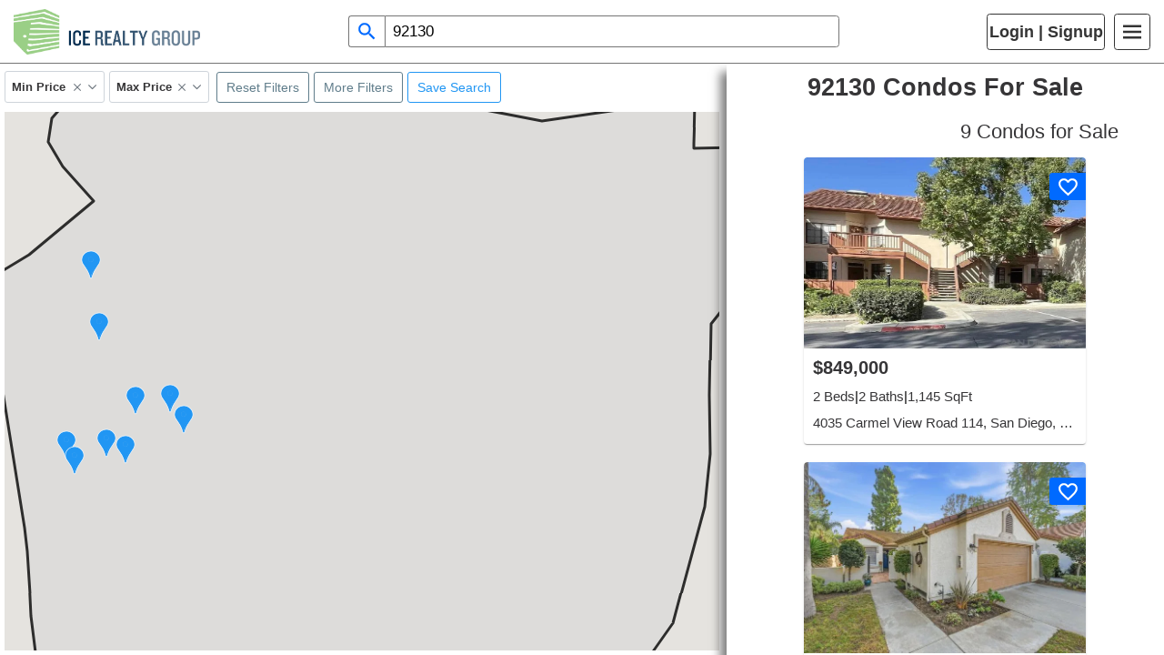

--- FILE ---
content_type: text/html; charset=utf-8
request_url: https://www.icerealtygroup.com/condos/zipcode/92130
body_size: 792
content:
<!DOCTYPE html><html lang="en"><head><script async="" src="https://www.googletagmanager.com/gtag/js?id=GTM-MFGG36X"></script><script>
                            window.dataLayer = window.dataLayer || [];
                            function gtag(){dataLayer.push(arguments);}
                            gtag('js', new Date());
                            gtag('config', 'GTM-MFGG36X', {
                            page_path: window.location.pathname,
                            });
                        </script><meta charSet="utf-8"/><meta name="viewport" content="width=device-width"/><meta name="next-head-count" content="2"/><link rel="preload" href="/_next/static/css/2e4abdd8dc6b93fbce66.css" as="style"/><link rel="stylesheet" href="/_next/static/css/2e4abdd8dc6b93fbce66.css" data-n-g=""/><link rel="preload" href="/_next/static/css/97cfa037698e68e7744e.css" as="style"/><link rel="stylesheet" href="/_next/static/css/97cfa037698e68e7744e.css" data-n-p=""/><noscript data-n-css=""></noscript><script defer="" nomodule="" src="/_next/static/chunks/polyfills-a40ef1678bae11e696dba45124eadd70.js"></script><script src="/_next/static/chunks/webpack-217524f4f6d917b6d593.js" defer=""></script><script src="/_next/static/chunks/framework-838c5945cfa46946d22a.js" defer=""></script><script src="/_next/static/chunks/main-cbb24f90f56b3c515d06.js" defer=""></script><script src="/_next/static/chunks/pages/_app-c016d468d9b354b6c621.js" defer=""></script><script src="/_next/static/chunks/1a48c3c1-e0de2ba7b8a8e80cad02.js" defer=""></script><script src="/_next/static/chunks/252f366e-1f791b0281bd9cc4434c.js" defer=""></script><script src="/_next/static/chunks/7928-3ea04f781e70f80df43e.js" defer=""></script><script src="/_next/static/chunks/7142-0c3d2fcc854c79d490f5.js" defer=""></script><script src="/_next/static/chunks/1655-0060b3e8f598919426c6.js" defer=""></script><script src="/_next/static/chunks/6565-6b4482090744728ed84d.js" defer=""></script><script src="/_next/static/chunks/566-0bf2d8a2fae74e356a5e.js" defer=""></script><script src="/_next/static/chunks/pages/condos/zipcode/%5Bzipcode%5D-ef9781e0b0707e6d8fc3.js" defer=""></script><script src="/_next/static/-KB-c55CFxLjAZKLcDszM/_buildManifest.js" defer=""></script><script src="/_next/static/-KB-c55CFxLjAZKLcDszM/_ssgManifest.js" defer=""></script></head><body><div id="__next"></div><script id="__NEXT_DATA__" type="application/json">{"props":{"pageProps":{}},"page":"/condos/zipcode/[zipcode]","query":{},"buildId":"-KB-c55CFxLjAZKLcDszM","nextExport":true,"autoExport":true,"isFallback":false,"scriptLoader":[]}</script><script defer src="https://static.cloudflareinsights.com/beacon.min.js/vcd15cbe7772f49c399c6a5babf22c1241717689176015" integrity="sha512-ZpsOmlRQV6y907TI0dKBHq9Md29nnaEIPlkf84rnaERnq6zvWvPUqr2ft8M1aS28oN72PdrCzSjY4U6VaAw1EQ==" data-cf-beacon='{"version":"2024.11.0","token":"41b5979e8f6c4e9fadb81a2fb1fe2f16","r":1,"server_timing":{"name":{"cfCacheStatus":true,"cfEdge":true,"cfExtPri":true,"cfL4":true,"cfOrigin":true,"cfSpeedBrain":true},"location_startswith":null}}' crossorigin="anonymous"></script>
</body></html>

--- FILE ---
content_type: text/css; charset=utf-8
request_url: https://www.icerealtygroup.com/_next/static/css/97cfa037698e68e7744e.css
body_size: 320
content:
.IrgLogo_logo__2TPYB{height:5.5rem;margin-left:1.5rem}@media(max-width:1500px){.IrgLogo_logo__2TPYB{height:5rem}}@media(max-width:1200px){.IrgLogo_logo__2TPYB{height:4rem}}.HeaderRight_btn__2-KZh,.HeaderRight_right_nav__2SQt9{display:flex;align-items:center}.HeaderRight_btn__2-KZh{border-radius:.35rem;cursor:pointer;-webkit-transition:all .15s ease-in-out;transition:all .15s ease-in-out;justify-content:center;height:4rem}.HeaderRight_btn_menu__3J405{margin-right:1.5rem;width:4rem}@media(max-width:1200px){.HeaderRight_btn_menu__3J405{width:3.5rem}}@media(max-width:750px){.HeaderRight_btn_menu__3J405{width:3rem}}@media(max-width:400px){.HeaderRight_btn_menu__3J405{margin-right:1rem}}.HeaderRight_btn_nav__1V13q{margin-right:1rem}@media(max-width:400px){.HeaderRight_btn_nav__1V13q{margin-right:.5rem}}.HeaderRight_btn_account__lWrM4{width:15.5rem}@media(max-width:1200px){.HeaderRight_btn_account__lWrM4{width:14rem}}@media(max-width:750px){.HeaderRight_btn_account__lWrM4{width:5rem}}@media(max-width:400px){.HeaderRight_btn_account__lWrM4{width:4rem}}.HeaderRight_btn_login__PVgLa{width:13rem}@media(max-width:750px){.HeaderRight_btn_login__PVgLa{width:11rem}}.HeaderRight_btn_light__9_skp{border:1px solid var(--color-white);background-color:transparent}.HeaderRight_btn_light__9_skp:hover{background-color:#bababa}.HeaderRight_btn_dark__1mO9M{border:1px solid var(--dark-theme-background-dark);background-color:inherit}.HeaderRight_btn_dark__1mO9M:hover{background-color:var(--dark-theme-lightest-background)}@media(max-width:1200px){.HeaderRight_btn__2-KZh{height:3.5rem}}@media(max-width:750px){.HeaderRight_btn__2-KZh{height:3rem}}.HeaderRight_icon__2PHz8{height:3rem!important;width:3rem!important}@media(max-width:1200px){.HeaderRight_icon__2PHz8{height:2.5rem!important;width:2.5rem!important}}@media(max-width:750px){.HeaderRight_icon__2PHz8{height:2rem!important;width:2rem!important}}.HeaderRight_icon_light__2-S4L{color:var(--color-white)}.HeaderRight_icon_dark__1AZav{color:var(--dark-theme-background-dark)}.HeaderRight_text__2VsSp{font-size:var(--text-emphasis);font-weight:600}.HeaderRight_text_light__2up7E{color:var(--color-white)}.HeaderRight_text_dark__3VSDn{color:var(--dark-theme-background-dark)}@media(max-width:1200px){.HeaderRight_text__2VsSp{font-size:var(--text-normal)}}@media(max-width:750px){.HeaderRight_text__2VsSp{font-size:1.38rem}}.HeaderRight_menu__Poi7Z{width:15.5rem;border-radius:3px;position:absolute;top:2.8rem;right:3.2rem}.HeaderRight_menu_panel__3wWL9{font-weight:600;font-size:var(--text-normal)}@media(max-width:750px){.HeaderRight_menu_panel__3wWL9{font-size:1.4rem}}@media(max-width:1500px){.HeaderRight_menu__Poi7Z{top:2.75rem}}@media(max-width:1200px){.HeaderRight_menu__Poi7Z{top:2.5rem;right:3rem;width:14rem}}@media(max-width:750px){.HeaderRight_menu__Poi7Z{width:12rem;top:2.23rem;right:2.7rem}}@media(max-width:400px){.HeaderRight_menu__Poi7Z{right:2.2rem}}.HeaderRight_menu_dark__21GXJ{background:#fff;color:#000}.HeaderRight_menu_light__2zeQD{background:#424242;color:#fafafa}.HeaderRight_menu_transparent__N-ygp{background:#fff!important;color:#000!important}.HeaderRight_menu_show__7QzK_{display:block}.HeaderRight_menu_hide__3i_IC{display:none}.HeaderBar_container__2NB7E{width:100%;display:flex;justify-content:space-between;align-items:center;position:fixed;top:0;left:0;right:0;z-index:1000000;height:7.5rem;-webkit-transition:all .15s ease-in-out;transition:all .15s ease-in-out}.HeaderBar_container_light__Q2fnR{background-color:var(--color-white);border-bottom:1px solid var(--light-theme-text-secondary)}.HeaderBar_container_dark__2LFdG{background-color:#757575;border-bottom:1px solid var(--light-theme-text-secondary)}.HeaderBar_container_transparent__2qZAU{background-color:rgba(0,0,0,.25);border-bottom:none!important}@media(max-width:1500px){.HeaderBar_container__2NB7E{height:7rem}}@media(max-width:1200px){.HeaderBar_container__2NB7E{height:6.5rem}}@media(max-width:750px){.HeaderBar_container__2NB7E{height:6rem}}.SearchPageRight_container__1xDMt{display:flex;flex-direction:column}@media(max-width:750px){.SearchPageRight_container__1xDMt{margin-top:4rem}}.SearchPageRight_title__3_4Gs{font-size:3rem;font-weight:600;text-align:center;padding:0 2rem;margin-top:1rem}@media(max-width:1300px){.SearchPageRight_title__3_4Gs{font-size:2.7rem}}@media(max-width:1000px){.SearchPageRight_title__3_4Gs{font-size:2.2rem}}@media(max-width:750px){.SearchPageRight_title__3_4Gs{margin-top:2rem}}.SearchPageRight_count__1Zm-8{font-size:2.2rem;font-weight:400;align-self:flex-end;margin-top:1.5rem;margin-right:5rem}@media(max-width:1300px){.SearchPageRight_count__1Zm-8{font-weight:300}}@media(max-width:1000px){.SearchPageRight_count__1Zm-8{font-size:1.8rem}}@media(max-width:750px){.SearchPageRight_count__1Zm-8{margin-top:.25rem}}.SearchPageRight_results__1g0ns{display:flex;justify-content:center;flex-wrap:wrap;min-height:25rem}.SearchPageRight_title_skeleton__3wZ28{height:3.6rem!important;width:85%!important}@media(max-width:1300px){.SearchPageRight_title_skeleton__3wZ28{height:3.2rem!important}}@media(max-width:1000px){.SearchPageRight_title_skeleton__3wZ28{height:2.6rem!important}}@media(max-width:750px){.SearchPageRight_title_skeleton__3wZ28{width:75%!important}}.SearchPageRight_count_skeleton__23qem{height:2.64rem!important;width:20rem!important}@media(max-width:1000px){.SearchPageRight_count_skeleton__23qem{height:2.1rem!important;width:15rem!important}}

--- FILE ---
content_type: text/css; charset=utf-8
request_url: https://www.icerealtygroup.com/_next/static/css/ab48297cd851ae6d2bae.css
body_size: -334
content:
.HeaderSearch_input__32WgU{border-top-right-radius:.35rem;border-bottom-right-radius:.35rem;border:1px solid #757575;font-size:1.7rem;font-weight:400;color:#000;width:50rem;padding:.3rem .8rem;background-color:#fff}.HeaderSearch_inputFocused__2f6EG{background-color:#fff;border:2px solid #006aff}.HeaderSearch_inputFocused__2f6EG,.HeaderSearch_inputOpened__1XF6R{border-bottom-left-radius:0;border-bottom-right-radius:0}@media screen and (max-width:1200px){.HeaderSearch_input__32WgU{width:40rem}}@media screen and (max-width:1000px){.HeaderSearch_input__32WgU{width:30rem;font-size:1.6rem}}@media screen and (max-width:900px){.HeaderSearch_input__32WgU{width:27rem;font-size:1.5rem}}@media screen and (max-width:500px){.HeaderSearch_input__32WgU{width:20rem;font-size:1.5rem}}.HeaderSearch_container__29eeN{position:relative;border-radius:.35rem}.HeaderSearch_suggestionsContainer__V3bpy{border-bottom-left-radius:.35rem;border-bottom-right-radius:.35rem;background-color:#fff;color:#000;font-size:1.8rem;width:49.8rem;z-index:30;margin-left:.1rem;position:absolute;top:37px;max-height:40rem;overflow-y:auto;-webkit-box-shadow:1px 2px 3px rgba(0,0,0,.5);box-shadow:1px 2px 3px rgba(0,0,0,.5)}@media screen and (max-width:1200px){.HeaderSearch_suggestionsContainer__V3bpy{width:39.8rem}}@media screen and (max-width:1000px){.HeaderSearch_suggestionsContainer__V3bpy{width:29.8rem;top:33px;font-size:1.6rem;font-weight:500}}@media screen and (max-width:900px){.HeaderSearch_suggestionsContainer__V3bpy{width:26.8rem;top:32px;font-size:1.4rem}}@media screen and (max-width:500px){.HeaderSearch_suggestionsContainer__V3bpy{width:19.8rem}}.HeaderSearch_suggestionsList__3RIbS{margin:0;padding:0;list-style-type:none}.HeaderSearch_suggestion__3PAAe{cursor:pointer;padding:.4rem 3rem}@media screen and (max-width:1000px){.HeaderSearch_suggestion__3PAAe{padding:.4rem 2rem}}@media screen and (max-width:900px){.HeaderSearch_suggestion__3PAAe{padding:.4rem 1rem}}.HeaderSearch_suggestionFocused__3gPST{background-color:#0c7eaf;color:#fff}.HeaderSearch_sectionTitle__1FWaB{font-size:2rem;font-weight:400;margin-left:1rem}@media screen and (max-width:1000px){.HeaderSearch_sectionTitle__1FWaB{font-size:1.8rem}}@media screen and (max-width:500px){.HeaderSearch_sectionTitle__1FWaB{font-size:1.6rem}}.HeaderSearch_suggestionHighlighted__1R-Ke{color:#000;font-weight:600;background-color:#0c7eaf}@media screen and (max-width:1000px){.HeaderSearch_suggestionContentLabel__2RFKv{font-size:1.35rem}}

--- FILE ---
content_type: text/css; charset=utf-8
request_url: https://www.icerealtygroup.com/_next/static/css/3c078938262997bbf503.css
body_size: -454
content:
.SideBar_sidebar__2CPZA{display:flex;flex-direction:column;width:30rem;padding-top:1rem;padding-right:1rem}@media(max-width:800rem){.SideBar_sidebar__2CPZA{width:20rem}}.SideBar_sidebar_light__3lJSl{background:var(--color-white)}.SideBar_sidebar_dark__2rnKU{background:#424242;color:var(--color-white)}.SideBar_sidebar_link__26pZ5{font-size:var(--text-emphasis)}.SideBar_theme__3RQAe{font-weight:600;font-size:var(--text-super);text-align:center}@media(max-width:800rem){.SideBar_theme__3RQAe{font-size:var(--text-emphasis)}}.SideBar_toggle__WGvol{text-align:center;font-size:var(--text-emphasis);display:flex;justify-content:space-evenly}.SideBar_login__2ytl2{font-weight:600;font-size:var(--text-super);text-align:center;border:none;width:30rem;padding:.4rem 0;margin:1rem 0;border-radius:3px}@media(max-width:800rem){.SideBar_login__2ytl2{width:20rem;font-size:var(--text-emphasis)}}.SideBar_login_light__1P93A{color:var(--dark-theme-background-dark);-webkit-transition:all .15s ease-in-out;transition:all .15s ease-in-out;background-color:var(--color-white)}.SideBar_login_light__1P93A:hover{background-color:var(--dark-theme-box-shadow)}.SideBar_login_dark__jSX7t{color:var(--dark-theme-text-primary);-webkit-transition:all .15s ease-in-out;transition:all .15s ease-in-out;background-color:inherit}.SideBar_login_dark__jSX7t:hover{background-color:var(--dark-theme-background-darkest)}

--- FILE ---
content_type: text/css; charset=utf-8
request_url: https://www.icerealtygroup.com/_next/static/css/b9bd80bb2b123678071a.css
body_size: -60
content:
.LoginDialog_dialog__2MW-V{width:40rem}@media(max-width:425px){.LoginDialog_dialog__2MW-V{width:30rem}}.LoginDialog_dialog__2MW-V.LoginDialog_light__2tP_R{background:#fff}.LoginDialog_dialog__2MW-V.LoginDialog_dark__3R_Sh{background:var(--dark-theme-background-light)}.LoginDialog_body__uCowK{display:flex;flex-direction:column;width:90%;margin:0 auto;height:34rem}.LoginDialog_title__1W_HA{font-size:var(--text-subtitle);font-weight:600;text-align:center}.LoginDialog_title_dark__sDjiP{color:var(--dark-theme-text-primary)}@media(max-width:600px){.LoginDialog_title__1W_HA{font-size:var(--text-super)}}.LoginDialog_input__1k3vz{font-size:var(--text-emphasis);margin-bottom:.5rem;padding:.5rem}.LoginDialog_input_dark__1Dyfz{background:var(--dark-theme-background-darkest);color:var(--dark-theme-text-primary)}@media(max-width:600px){.LoginDialog_input__1k3vz{font-size:var(--text-normal)}}.LoginDialog_label__3N6Ji{font-size:var(--text-normal);font-weight:600}.LoginDialog_label_dark__T1DdP{color:var(--dark-theme-text-secondary)}@media(max-width:600px){.LoginDialog_label__3N6Ji{font-size:var(--text-small)}}.LoginDialog_submit__Z-BSn{margin-top:1.5rem;font-size:var(--text-emphasis);font-weight:600;width:100%}@media(max-width:600px){.LoginDialog_submit__Z-BSn{font-size:var(--text-normal)}}.LoginDialog_reset__1yShB{display:flex;justify-content:center;align-items:center;flex-direction:column}.LoginDialog_reset_title__2V96g{font-size:var(--text-super);font-weight:600;text-align:center}.LoginDialog_reset_title_dark__17bCn{color:var(--dark-theme-text-primary)}.LoginDialog_reset_btn__1OZxh{font-size:var(--text-emphasis);margin:1rem 0;font-weight:600;width:83%!important}

--- FILE ---
content_type: text/css; charset=utf-8
request_url: https://www.icerealtygroup.com/_next/static/css/22a4de6816ce2b2d6b95.css
body_size: -493
content:
.SaveSearchDialog_dialog__1XUiB{width:40rem}@media(max-width:425px){.SaveSearchDialog_dialog__1XUiB{width:30rem}}.SaveSearchDialog_dialog_light__WG4j_{background:#fff}.SaveSearchDialog_dialog_dark__119eJ{background:var(--dark-theme-background-light)}.SaveSearchDialog_body__1ifVh{display:flex;flex-direction:column;width:90%;margin:0 auto;height:32rem}.SaveSearchDialog_body_light__12R6e{background:#fff}.SaveSearchDialog_body_dark__1km_y{background:var(--dark-theme-background-light)}.SaveSearchDialog_title__2Y4-C{font-size:var(--text-subtitle);font-weight:600;text-align:center}.SaveSearchDialog_title_dark__3RQ4G{color:var(--dark-theme-text-primary)}.SaveSearchDialog_input__2iQ3_{font-size:var(--text-normal);margin-bottom:.5rem;padding:.75rem}.SaveSearchDialog_input_light__2AP_O{background:#fff}.SaveSearchDialog_input_dark__3jeHK{background:var(--dark-theme-background-darkest);color:var(--dark-theme-text-primary)}.SaveSearchDialog_label__PSNqO{font-size:var(--text-small);font-weight:600}.SaveSearchDialog_label_dark__wpyPl{color:var(--dark-theme-text-secondary)}.SaveSearchDialog_select__1Pvlp{font-size:var(--text-normal)}.SaveSearchDialog_select_light__13iL2{background:#fff}.SaveSearchDialog_select_dark__1-EQF{background:var(--dark-theme-background-darkest)}.SaveSearchDialog_panel_light__1pT8U{background:#fff}.SaveSearchDialog_panel_dark__sfPZ6{background:var(--dark-theme-background-darkest)}.SaveSearchDialog_item__1bi7A{font-size:var(--text-normal)}.SaveSearchDialog_item_dark__2PL0C{color:var(--dark-theme-text-primary)}.SaveSearchDialog_value__21rUY{font-size:var(--text-normal);padding:.25rem}.SaveSearchDialog_value_dark__2lgaX{color:var(--dark-theme-text-primary)}.SaveSearchDialog_submit__2UFzJ{margin-top:5rem;font-size:var(--text-emphasis);font-weight:600}

--- FILE ---
content_type: text/css; charset=utf-8
request_url: https://www.icerealtygroup.com/_next/static/css/92bc317e4ded0cf03eb6.css
body_size: -698
content:
.MoreFilters_container__3s4k6{height:51rem;width:40rem;padding-top:1rem;padding-bottom:2rem;overflow-y:scroll}@media(max-width:600px){.MoreFilters_container__3s4k6{width:35rem}}@media(max-width:500px){.MoreFilters_container__3s4k6{width:30rem}}.MoreFilters_container_light__OFTHG{background:#fff;color:#000}.MoreFilters_container_dark__VQvFc{background:var(--dark-theme-background-light);color:var(--dark-theme-text-primary)}.MoreFilters_row__1nqiO{display:flex;justify-content:space-between;align-items:center;padding:1.5rem}.MoreFilters_filters__125RL{display:flex;flex-direction:column}.MoreFilters_text__7GJVA{font-weight:600;font-size:var(--text-normal)}

--- FILE ---
content_type: text/css; charset=utf-8
request_url: https://www.icerealtygroup.com/_next/static/css/609ab089d6b576c998ae.css
body_size: 321
content:
.PropertyVitals_vitals__1KrUU{display:flex;flex-direction:column;padding:.5rem 1rem;font-size:2rem}@media(max-width:1300px){.PropertyVitals_vitals__1KrUU{font-size:var(--text-small);font-weight:500}}.PropertyVitals_stats__3sHXp{display:flex;grid-gap:8px;gap:8px;align-items:center}.PropertyVitals_separator__3iFvX{color:var(--separator-color,#000)}.PropertyVitals_price__3mzLw{font-size:var(--text-super);font-weight:600}@media(max-width:1300px){.PropertyVitals_price__3mzLw{margin-bottom:.4rem;font-size:2rem}}.PropertyVitals_address__2xyyQ{font-size:var(--text-small);font-weight:300;margin-top:.5rem;white-space:nowrap;overflow:hidden;text-overflow:ellipsis}.PropertyVitals_price_skeleton__2Mb_r{height:2.5rem!important;margin-top:.5rem!important}.PropertyVitals_stats_skeleton__1Osir{height:2.2rem!important;margin:.5rem 0!important}.PropertyVitals_address_skeleton__3KlLy{height:1.8rem!important;margin-top:.4rem!important}.PropertyCard_container__34hNZ{margin:1rem;border-radius:.35rem;overflow:hidden;-webkit-box-shadow:0 2px 1px -1px rgba(0,0,0,.2),0 1px 1px 0 rgba(0,0,0,.14),0 1px 3px 0 rgba(0,0,0,.12);box-shadow:0 2px 1px -1px rgba(0,0,0,.2),0 1px 1px 0 rgba(0,0,0,.14),0 1px 3px 0 rgba(0,0,0,.12);-webkit-transform:translateZ(0);transform:translateZ(0);-webkit-backface-visibility:hidden;backface-visibility:hidden;-webkit-transition:all .15s ease-in;transition:all .15s ease-in;width:31rem;height:32.5rem}@media(max-width:1300px){.PropertyCard_container__34hNZ{height:31.5rem}}@media(max-width:650px){.PropertyCard_container__34hNZ{width:44.8rem;height:40rem}}@media(max-width:500px){.PropertyCard_container__34hNZ{width:38.4rem;height:36rem}}@media(max-width:400px){.PropertyCard_container__34hNZ{width:31rem;height:31.5rem}}.PropertyCard_container_light__1jHsG:hover{-webkit-box-shadow:-4px 3px 7px 1px rgba(0,0,0,.9);box-shadow:-4px 3px 7px 1px rgba(0,0,0,.9)}.PropertyCard_container_dark__2mzE1{background:var(--dark-theme-background-dark)}.PropertyCard_container_dark__2mzE1:hover{-webkit-box-shadow:-5px 4px 8px 1px rgba(117,117,117,.7);box-shadow:-5px 4px 8px 1px rgba(117,117,117,.7)}.PropertyCard_container__34hNZ a:link,.PropertyCard_container__34hNZ a:visited{text-decoration:none;color:inherit}.PropertyCard_container__34hNZ a:active,.PropertyCard_container__34hNZ a:hover{color:inherit}.PropertyCard_flag__1VxlV{color:var(--color-white);text-align:center;font-weight:600;border-bottom-right-radius:.35rem;border-top-right-radius:.35rem}.PropertyCard_flag_new__1JDgi{font-size:1.7rem;background:#006aff;height:3rem;width:6rem}.PropertyCard_flag_pending__29rKk{font-size:1.35rem;background:#f22;height:2.5rem;width:6rem}.PropertyCard_flag_contingent__RG41j{font-size:1.4rem;background:#006aff;height:2.5rem;width:8rem}.PropertyCard_no_flag__1w-RO{height:3rem;width:6rem;background-color:transparent}.PropertyCard_icon__9QV8W{height:2.5rem;width:2.5rem;margin-top:.25rem;margin-left:.75rem;cursor:pointer}.PropertyCard_icon_is__2wd59{color:#f22}.PropertyCard_icon_not__Ghbw3{-webkit-transition:all .2s;transition:all .2s;color:var(--color-white)}.PropertyCard_icon_not__Ghbw3:hover{color:#f22}.PropertyCard_icon_background__31gNQ{height:3rem;width:4rem;background:#006aff;border-bottom-left-radius:.35rem;border-top-left-radius:.35rem}.PropertyCard_head__175Na{height:21rem;width:31rem;border-top-right-radius:.35rem;border-top-left-radius:.35rem;overflow:hidden;display:flex;flex-direction:column;justify-content:center}@media(max-width:650px){.PropertyCard_head__175Na{width:44.8rem;height:29.8rem}}@media(max-width:500px){.PropertyCard_head__175Na{width:38.4rem;height:25.6rem}}@media(max-width:400px){.PropertyCard_head__175Na{height:21rem;width:31rem}}.PropertyCard_head_border__rWKvU{position:fixed;left:0;right:0;height:5rem;padding-top:1.7rem;width:100%;display:flex;justify-content:space-between;cursor:pointer;z-index:5}.PropertyCard_image__1WWi-{height:100%;width:100%;max-height:100%;max-width:100%;margin:0 auto}.PropertyCard_img_skeleton__1k8Kv{height:22rem!important;width:31rem!important;line-height:inherit!important}@media(max-width:650px){.PropertyCard_img_skeleton__1k8Kv{width:45.8rem!important;height:32rem!important}}@media(max-width:500px){.PropertyCard_img_skeleton__1k8Kv{width:39.4rem!important;height:25.6rem!important}}@media(max-width:400px){.PropertyCard_img_skeleton__1k8Kv{height:22rem!important;width:31rem!important}}

--- FILE ---
content_type: text/css; charset=utf-8
request_url: https://www.icerealtygroup.com/_next/static/css/363fe172b2e6cb7c249b.css
body_size: -666
content:
.OtherSearches_container__wmJMK{width:95%;margin:4rem auto;display:flex;justify-content:space-around}@media(max-width:1300px){.OtherSearches_container__wmJMK{flex-direction:column;justify-content:center}}.OtherSearches_areas__1sM9c{padding:1rem;text-align:center;max-width:33%}@media(max-width:1300px){.OtherSearches_areas__1sM9c{max-width:100%}}.OtherSearches_areas__1sM9c a:link,.OtherSearches_areas__1sM9c a:visited{text-decoration:none;color:inherit}.OtherSearches_areas__1sM9c a:active,.OtherSearches_areas__1sM9c a:hover{color:inherit}.OtherSearches_title__214nw{font-size:2.5rem;margin:0 auto;padding-bottom:2rem;padding-top:5rem;width:70%;display:flex;justify-content:center}@media(max-width:1300px){.OtherSearches_title__214nw{padding-top:1rem;width:98%}}.OtherSearches_search__bpMsN{font-size:1.6rem;margin-bottom:.5rem;white-space:nowrap;overflow:hidden;text-overflow:ellipsis}@media(max-width:1300px){.OtherSearches_search__bpMsN{font-size:1.7rem}}

--- FILE ---
content_type: text/css; charset=utf-8
request_url: https://www.icerealtygroup.com/_next/static/css/05b0d50fe091b5846073.css
body_size: -234
content:
.SearchPageFooter_container__3ylyb{display:grid;grid-template-columns:1fr;grid-template-rows:repeat(2,auto);background-color:#424242;color:#fff;justify-content:center;padding-bottom:5rem}.SearchPageFooter_container__3ylyb a{text-decoration:none;color:#fff}.SearchPageFooter_container__3ylyb a:link,.SearchPageFooter_container__3ylyb a:visited{text-decoration:none;color:inherit}.SearchPageFooter_container__3ylyb a:active,.SearchPageFooter_container__3ylyb a:hover{color:inherit}.SearchPageFooter_top__P152t{grid-row:1/2}.SearchPageFooter_bottom__1N36C,.SearchPageFooter_top__P152t{grid-column:1/-1;align-items:center;justify-content:center;text-align:center}.SearchPageFooter_bottom__1N36C{grid-row:2/-1}.SearchPageFooter_logo__2uNWV{height:8rem;margin:4rem 0}@media(max-width:1300px){.SearchPageFooter_logo__2uNWV{height:7rem}}@media(max-width:1200px){.SearchPageFooter_logo__2uNWV{height:5rem}}@media(max-width:1000px){.SearchPageFooter_logo__2uNWV{height:4.5rem;margin-top:4rem;margin-bottom:2rem}}@media(max-width:900px){.SearchPageFooter_logo__2uNWV{height:4rem}}@media(max-width:700px){.SearchPageFooter_logo__2uNWV{margin-top:2rem;height:5rem}}.SearchPageFooter_realtor_logo__3sQb8{height:6rem;width:12rem;margin:2rem 0}@media(max-width:500px){.SearchPageFooter_social__kbu2F{margin-bottom:6rem}}.SearchPageFooter_info__2DJwQ{font-size:1.8rem;margin-top:2rem}.SearchPageFooter_text__1FSlI{line-height:1.2}.SearchPageFooter_copyright__34Ipr{margin-top:2rem}.SearchPageFooter_disclosure__VOTkJ{margin:0 auto;width:80%}@media(max-width:1500px){.SearchPageFooter_disclosure__VOTkJ{width:90%}}@media(max-width:1100px){.SearchPageFooter_disclosure__VOTkJ{width:95%;padding:0 2rem;margin:2rem auto}}.SearchPageFooter_mls__1P_jn{font-size:1.5rem;display:inline-flex}.SearchPageFooter_links__Es3xt{color:#fff;font-size:1.5rem;display:flex;flex-direction:column;justify-content:center;align-items:center}.SearchPageFooter_links_links__2MgwG{display:flex;flex-wrap:wrap;justify-content:center;align-items:center}.SearchPageFooter_icon__HVEc1{height:6rem;width:6rem;fill:#fff;margin:.4rem 1rem;display:inline-flex;cursor:pointer;-webkit-transition:all .2s;transition:all .2s}.SearchPageFooter_icon__HVEc1:hover{fill:#03a9f4}@media(max-width:1300px){.SearchPageFooter_icon__HVEc1{height:4.5rem;width:4.5rem}}@media(max-width:1000px){.SearchPageFooter_icon__HVEc1{height:4rem;width:4rem}}

--- FILE ---
content_type: text/css; charset=utf-8
request_url: https://www.icerealtygroup.com/_next/static/css/8f85ef54acb218590bc6.css
body_size: -822
content:
.SearchBottomDisclosure_container__2HGkz{width:90%;margin:5rem auto;display:flex;flex-direction:column;justify-content:center}.SearchBottomDisclosure_text__1xCbU{text-align:center;font-size:1.2rem}

--- FILE ---
content_type: text/css; charset=utf-8
request_url: https://www.icerealtygroup.com/_next/static/css/841252cc766ed6c6f80b.css
body_size: 526
content:
.IrgLogo_logo__2TPYB{height:5.5rem;margin-left:1.5rem}@media(max-width:1500px){.IrgLogo_logo__2TPYB{height:5rem}}@media(max-width:1200px){.IrgLogo_logo__2TPYB{height:4rem}}.HeaderRight_btn__2-KZh,.HeaderRight_right_nav__2SQt9{display:flex;align-items:center}.HeaderRight_btn__2-KZh{border-radius:.35rem;cursor:pointer;-webkit-transition:all .15s ease-in-out;transition:all .15s ease-in-out;justify-content:center;height:4rem}.HeaderRight_btn_menu__3J405{margin-right:1.5rem;width:4rem}@media(max-width:1200px){.HeaderRight_btn_menu__3J405{width:3.5rem}}@media(max-width:750px){.HeaderRight_btn_menu__3J405{width:3rem}}@media(max-width:400px){.HeaderRight_btn_menu__3J405{margin-right:1rem}}.HeaderRight_btn_nav__1V13q{margin-right:1rem}@media(max-width:400px){.HeaderRight_btn_nav__1V13q{margin-right:.5rem}}.HeaderRight_btn_account__lWrM4{width:15.5rem}@media(max-width:1200px){.HeaderRight_btn_account__lWrM4{width:14rem}}@media(max-width:750px){.HeaderRight_btn_account__lWrM4{width:5rem}}@media(max-width:400px){.HeaderRight_btn_account__lWrM4{width:4rem}}.HeaderRight_btn_login__PVgLa{width:13rem}@media(max-width:750px){.HeaderRight_btn_login__PVgLa{width:11rem}}.HeaderRight_btn_light__9_skp{border:1px solid var(--color-white);background-color:transparent}.HeaderRight_btn_light__9_skp:hover{background-color:#bababa}.HeaderRight_btn_dark__1mO9M{border:1px solid var(--dark-theme-background-dark);background-color:inherit}.HeaderRight_btn_dark__1mO9M:hover{background-color:var(--dark-theme-lightest-background)}@media(max-width:1200px){.HeaderRight_btn__2-KZh{height:3.5rem}}@media(max-width:750px){.HeaderRight_btn__2-KZh{height:3rem}}.HeaderRight_icon__2PHz8{height:3rem!important;width:3rem!important}@media(max-width:1200px){.HeaderRight_icon__2PHz8{height:2.5rem!important;width:2.5rem!important}}@media(max-width:750px){.HeaderRight_icon__2PHz8{height:2rem!important;width:2rem!important}}.HeaderRight_icon_light__2-S4L{color:var(--color-white)}.HeaderRight_icon_dark__1AZav{color:var(--dark-theme-background-dark)}.HeaderRight_text__2VsSp{font-size:var(--text-emphasis);font-weight:600}.HeaderRight_text_light__2up7E{color:var(--color-white)}.HeaderRight_text_dark__3VSDn{color:var(--dark-theme-background-dark)}@media(max-width:1200px){.HeaderRight_text__2VsSp{font-size:var(--text-normal)}}@media(max-width:750px){.HeaderRight_text__2VsSp{font-size:1.38rem}}.HeaderRight_menu__Poi7Z{width:15.5rem;border-radius:3px;position:absolute;top:2.8rem;right:3.2rem}.HeaderRight_menu_panel__3wWL9{font-weight:600;font-size:var(--text-normal)}@media(max-width:750px){.HeaderRight_menu_panel__3wWL9{font-size:1.4rem}}@media(max-width:1500px){.HeaderRight_menu__Poi7Z{top:2.75rem}}@media(max-width:1200px){.HeaderRight_menu__Poi7Z{top:2.5rem;right:3rem;width:14rem}}@media(max-width:750px){.HeaderRight_menu__Poi7Z{width:12rem;top:2.23rem;right:2.7rem}}@media(max-width:400px){.HeaderRight_menu__Poi7Z{right:2.2rem}}.HeaderRight_menu_dark__21GXJ{background:#fff;color:#000}.HeaderRight_menu_light__2zeQD{background:#424242;color:#fafafa}.HeaderRight_menu_transparent__N-ygp{background:#fff!important;color:#000!important}.HeaderRight_menu_show__7QzK_{display:block}.HeaderRight_menu_hide__3i_IC{display:none}.HeaderBar_container__2NB7E{width:100%;display:flex;justify-content:space-between;align-items:center;position:fixed;top:0;left:0;right:0;z-index:1000000;height:7.5rem;-webkit-transition:all .15s ease-in-out;transition:all .15s ease-in-out}.HeaderBar_container_light__Q2fnR{background-color:var(--color-white);border-bottom:1px solid var(--light-theme-text-secondary)}.HeaderBar_container_dark__2LFdG{background-color:#757575;border-bottom:1px solid var(--light-theme-text-secondary)}.HeaderBar_container_transparent__2qZAU{background-color:rgba(0,0,0,.25);border-bottom:none!important}@media(max-width:1500px){.HeaderBar_container__2NB7E{height:7rem}}@media(max-width:1200px){.HeaderBar_container__2NB7E{height:6.5rem}}@media(max-width:750px){.HeaderBar_container__2NB7E{height:6rem}}.HmpgSearch_search__3wIUd{background-image:url(https://ik.imagekit.io/jwx2v3mb8ae/https://ice-realty-group.s3-us-west-1.amazonaws.com/images/Coronado-Bridge-From-South-Cropped.jpg);background-repeat:no-repeat;background-size:cover;height:80rem;display:flex;justify-content:center;align-items:center}@media(max-width:1600px){.HmpgSearch_search__3wIUd{height:70rem}}@media(max-width:1400px){.HmpgSearch_search__3wIUd{height:60rem}}@media(max-width:1100px){.HmpgSearch_search__3wIUd{height:55rem}}@media(max-width:900px){.HmpgSearch_search__3wIUd{height:50rem}}@media(max-width:800px){.HmpgSearch_search__3wIUd{height:42rem}}@media(max-width:700px){.HmpgSearch_search__3wIUd{height:35rem}}@media(max-width:550px){.HmpgSearch_search__3wIUd{height:30rem;background-image:url(/Coronado-Bridge-From-South-Mobile-Cropped.jpg)}}.HmpgSearch_container__1Kx28{display:flex;flex-direction:column;justify-content:center;align-items:center}.HmpgSearch_title__1Femo{color:#fff;font-size:9rem;letter-spacing:2px;z-index:3;text-align:center;margin-bottom:8rem;font-weight:600}@media(max-width:1600px){.HmpgSearch_title__1Femo{font-size:6.5rem}}@media(max-width:1400px){.HmpgSearch_title__1Femo{font-size:6rem}}@media(max-width:1100px){.HmpgSearch_title__1Femo{font-size:5rem}}@media(max-width:900px){.HmpgSearch_title__1Femo{margin-bottom:5rem}}@media(max-width:800px){.HmpgSearch_title__1Femo{font-size:4rem}}@media(max-width:700px){.HmpgSearch_title__1Femo{font-size:3.5rem}}@media(max-width:550px){.HmpgSearch_title__1Femo{font-size:3rem;margin-bottom:3rem}}@media(max-width:450px){.HmpgSearch_title__1Femo{font-size:2.5rem}}.HmpgSearch_icon__25yJk{height:40px;width:40px;position:relative;z-index:50;left:5px;top:-45px;color:#006aff}@media(max-width:1400px){.HmpgSearch_icon__25yJk{height:35px;width:35px;top:-40px}}@media(max-width:1100px){.HmpgSearch_icon__25yJk{height:30px;width:30px;top:-39px}}@media(max-width:800px){.HmpgSearch_icon__25yJk{height:27px;width:27px;top:-31px}}

--- FILE ---
content_type: text/css; charset=utf-8
request_url: https://www.icerealtygroup.com/_next/static/css/0c879ffe2e98eb7a7eeb.css
body_size: 470
content:
.IrgLogo_logo__2TPYB{height:5.5rem;margin-left:1.5rem}@media(max-width:1500px){.IrgLogo_logo__2TPYB{height:5rem}}@media(max-width:1200px){.IrgLogo_logo__2TPYB{height:4rem}}.HeaderRight_btn__2-KZh,.HeaderRight_right_nav__2SQt9{display:flex;align-items:center}.HeaderRight_btn__2-KZh{border-radius:.35rem;cursor:pointer;-webkit-transition:all .15s ease-in-out;transition:all .15s ease-in-out;justify-content:center;height:4rem}.HeaderRight_btn_menu__3J405{margin-right:1.5rem;width:4rem}@media(max-width:1200px){.HeaderRight_btn_menu__3J405{width:3.5rem}}@media(max-width:750px){.HeaderRight_btn_menu__3J405{width:3rem}}@media(max-width:400px){.HeaderRight_btn_menu__3J405{margin-right:1rem}}.HeaderRight_btn_nav__1V13q{margin-right:1rem}@media(max-width:400px){.HeaderRight_btn_nav__1V13q{margin-right:.5rem}}.HeaderRight_btn_account__lWrM4{width:15.5rem}@media(max-width:1200px){.HeaderRight_btn_account__lWrM4{width:14rem}}@media(max-width:750px){.HeaderRight_btn_account__lWrM4{width:5rem}}@media(max-width:400px){.HeaderRight_btn_account__lWrM4{width:4rem}}.HeaderRight_btn_login__PVgLa{width:13rem}@media(max-width:750px){.HeaderRight_btn_login__PVgLa{width:11rem}}.HeaderRight_btn_light__9_skp{border:1px solid var(--color-white);background-color:transparent}.HeaderRight_btn_light__9_skp:hover{background-color:#bababa}.HeaderRight_btn_dark__1mO9M{border:1px solid var(--dark-theme-background-dark);background-color:inherit}.HeaderRight_btn_dark__1mO9M:hover{background-color:var(--dark-theme-lightest-background)}@media(max-width:1200px){.HeaderRight_btn__2-KZh{height:3.5rem}}@media(max-width:750px){.HeaderRight_btn__2-KZh{height:3rem}}.HeaderRight_icon__2PHz8{height:3rem!important;width:3rem!important}@media(max-width:1200px){.HeaderRight_icon__2PHz8{height:2.5rem!important;width:2.5rem!important}}@media(max-width:750px){.HeaderRight_icon__2PHz8{height:2rem!important;width:2rem!important}}.HeaderRight_icon_light__2-S4L{color:var(--color-white)}.HeaderRight_icon_dark__1AZav{color:var(--dark-theme-background-dark)}.HeaderRight_text__2VsSp{font-size:var(--text-emphasis);font-weight:600}.HeaderRight_text_light__2up7E{color:var(--color-white)}.HeaderRight_text_dark__3VSDn{color:var(--dark-theme-background-dark)}@media(max-width:1200px){.HeaderRight_text__2VsSp{font-size:var(--text-normal)}}@media(max-width:750px){.HeaderRight_text__2VsSp{font-size:1.38rem}}.HeaderRight_menu__Poi7Z{width:15.5rem;border-radius:3px;position:absolute;top:2.8rem;right:3.2rem}.HeaderRight_menu_panel__3wWL9{font-weight:600;font-size:var(--text-normal)}@media(max-width:750px){.HeaderRight_menu_panel__3wWL9{font-size:1.4rem}}@media(max-width:1500px){.HeaderRight_menu__Poi7Z{top:2.75rem}}@media(max-width:1200px){.HeaderRight_menu__Poi7Z{top:2.5rem;right:3rem;width:14rem}}@media(max-width:750px){.HeaderRight_menu__Poi7Z{width:12rem;top:2.23rem;right:2.7rem}}@media(max-width:400px){.HeaderRight_menu__Poi7Z{right:2.2rem}}.HeaderRight_menu_dark__21GXJ{background:#fff;color:#000}.HeaderRight_menu_light__2zeQD{background:#424242;color:#fafafa}.HeaderRight_menu_transparent__N-ygp{background:#fff!important;color:#000!important}.HeaderRight_menu_show__7QzK_{display:block}.HeaderRight_menu_hide__3i_IC{display:none}.HeaderBar_container__2NB7E{width:100%;display:flex;justify-content:space-between;align-items:center;position:fixed;top:0;left:0;right:0;z-index:1000000;height:7.5rem;-webkit-transition:all .15s ease-in-out;transition:all .15s ease-in-out}.HeaderBar_container_light__Q2fnR{background-color:var(--color-white);border-bottom:1px solid var(--light-theme-text-secondary)}.HeaderBar_container_dark__2LFdG{background-color:#757575;border-bottom:1px solid var(--light-theme-text-secondary)}.HeaderBar_container_transparent__2qZAU{background-color:rgba(0,0,0,.25);border-bottom:none!important}@media(max-width:1500px){.HeaderBar_container__2NB7E{height:7rem}}@media(max-width:1200px){.HeaderBar_container__2NB7E{height:6.5rem}}@media(max-width:750px){.HeaderBar_container__2NB7E{height:6rem}}.TopBarAddress_address__3PqHf{font-size:2.2rem;font-weight:600}@media(max-width:1200px){.TopBarAddress_address__3PqHf{font-size:1.7rem}}.TopBarAddress_city__1WOUV{font-size:1.6rem;color:#757575;font-weight:500}@media(max-width:1200px){.TopBarAddress_city__1WOUV{font-size:1.5rem}}.TopBarMarketTime_time__1R2Ao{font-size:1.4rem;font-weight:600}@media(max-width:1200px){.TopBarMarketTime_time__1R2Ao{font-size:1.3rem}}.TopBarPrice_item__1Dtar{display:flex;flex-direction:column;padding:0 1rem;border-right:1px solid #757575}@media(max-width:700px){.TopBarPrice_item__1Dtar{padding:0 .5rem}}.TopBarPrice_item__1Dtar:last-of-type{border-right:none}.TopBarPrice_detail__1eR--{font-size:1.8rem;font-weight:600}@media(max-width:1200px){.TopBarPrice_detail__1eR--{font-size:1.6rem}}@media(max-width:700px){.TopBarPrice_detail__1eR--{font-size:1.5rem}}.TopBarPrice_label__1uaVw{font-size:1.6rem;color:#757575}@media(max-width:1200px){.TopBarPrice_label__1uaVw{font-size:1.5rem}}@media(max-width:700px){.TopBarPrice_label__1uaVw{font-size:1.4rem}}.TopBarHouseStats_container__2Szgj{display:flex}.TopBarHouseStats_item__qBUk2{display:flex;flex-direction:column;padding:0 1rem;border-right:1px solid #757575}@media(max-width:700px){.TopBarHouseStats_item__qBUk2{padding:0 .5rem}}.TopBarHouseStats_item__qBUk2:last-of-type{border-right:none}.TopBarHouseStats_detail__nOOSX{font-size:1.8rem;font-weight:600}@media(max-width:1200px){.TopBarHouseStats_detail__nOOSX{font-size:1.6rem}}@media(max-width:700px){.TopBarHouseStats_detail__nOOSX{font-size:1.5rem}}.TopBarHouseStats_label__260je{font-size:1.6rem;color:#757575}@media(max-width:1200px){.TopBarHouseStats_label__260je{font-size:1.5rem}}@media(max-width:700px){.TopBarHouseStats_label__260je{font-size:1.4rem}}.PropertyTopBar_topbar__2WRkt{display:flex;justify-content:space-between;align-items:center;text-align:center;padding:.5rem 0;border-bottom:1px solid}@media(max-width:1200px){.PropertyTopBar_topbar__2WRkt{padding:.5rem 0}}@media(max-width:700px){.PropertyTopBar_topbar__2WRkt{flex-direction:column;justify-content:center}}.PropertyFeatures_container__A9-9m{display:flex;width:65%;flex-direction:column;justify-content:space-between}@media(max-width:1000px){.PropertyFeatures_container__A9-9m{width:100%}}

--- FILE ---
content_type: text/css; charset=utf-8
request_url: https://www.icerealtygroup.com/_next/static/css/97cfa037698e68e7744e.css
body_size: 767
content:
.IrgLogo_logo__2TPYB{height:5.5rem;margin-left:1.5rem}@media(max-width:1500px){.IrgLogo_logo__2TPYB{height:5rem}}@media(max-width:1200px){.IrgLogo_logo__2TPYB{height:4rem}}.HeaderRight_btn__2-KZh,.HeaderRight_right_nav__2SQt9{display:flex;align-items:center}.HeaderRight_btn__2-KZh{border-radius:.35rem;cursor:pointer;-webkit-transition:all .15s ease-in-out;transition:all .15s ease-in-out;justify-content:center;height:4rem}.HeaderRight_btn_menu__3J405{margin-right:1.5rem;width:4rem}@media(max-width:1200px){.HeaderRight_btn_menu__3J405{width:3.5rem}}@media(max-width:750px){.HeaderRight_btn_menu__3J405{width:3rem}}@media(max-width:400px){.HeaderRight_btn_menu__3J405{margin-right:1rem}}.HeaderRight_btn_nav__1V13q{margin-right:1rem}@media(max-width:400px){.HeaderRight_btn_nav__1V13q{margin-right:.5rem}}.HeaderRight_btn_account__lWrM4{width:15.5rem}@media(max-width:1200px){.HeaderRight_btn_account__lWrM4{width:14rem}}@media(max-width:750px){.HeaderRight_btn_account__lWrM4{width:5rem}}@media(max-width:400px){.HeaderRight_btn_account__lWrM4{width:4rem}}.HeaderRight_btn_login__PVgLa{width:13rem}@media(max-width:750px){.HeaderRight_btn_login__PVgLa{width:11rem}}.HeaderRight_btn_light__9_skp{border:1px solid var(--color-white);background-color:transparent}.HeaderRight_btn_light__9_skp:hover{background-color:#bababa}.HeaderRight_btn_dark__1mO9M{border:1px solid var(--dark-theme-background-dark);background-color:inherit}.HeaderRight_btn_dark__1mO9M:hover{background-color:var(--dark-theme-lightest-background)}@media(max-width:1200px){.HeaderRight_btn__2-KZh{height:3.5rem}}@media(max-width:750px){.HeaderRight_btn__2-KZh{height:3rem}}.HeaderRight_icon__2PHz8{height:3rem!important;width:3rem!important}@media(max-width:1200px){.HeaderRight_icon__2PHz8{height:2.5rem!important;width:2.5rem!important}}@media(max-width:750px){.HeaderRight_icon__2PHz8{height:2rem!important;width:2rem!important}}.HeaderRight_icon_light__2-S4L{color:var(--color-white)}.HeaderRight_icon_dark__1AZav{color:var(--dark-theme-background-dark)}.HeaderRight_text__2VsSp{font-size:var(--text-emphasis);font-weight:600}.HeaderRight_text_light__2up7E{color:var(--color-white)}.HeaderRight_text_dark__3VSDn{color:var(--dark-theme-background-dark)}@media(max-width:1200px){.HeaderRight_text__2VsSp{font-size:var(--text-normal)}}@media(max-width:750px){.HeaderRight_text__2VsSp{font-size:1.38rem}}.HeaderRight_menu__Poi7Z{width:15.5rem;border-radius:3px;position:absolute;top:2.8rem;right:3.2rem}.HeaderRight_menu_panel__3wWL9{font-weight:600;font-size:var(--text-normal)}@media(max-width:750px){.HeaderRight_menu_panel__3wWL9{font-size:1.4rem}}@media(max-width:1500px){.HeaderRight_menu__Poi7Z{top:2.75rem}}@media(max-width:1200px){.HeaderRight_menu__Poi7Z{top:2.5rem;right:3rem;width:14rem}}@media(max-width:750px){.HeaderRight_menu__Poi7Z{width:12rem;top:2.23rem;right:2.7rem}}@media(max-width:400px){.HeaderRight_menu__Poi7Z{right:2.2rem}}.HeaderRight_menu_dark__21GXJ{background:#fff;color:#000}.HeaderRight_menu_light__2zeQD{background:#424242;color:#fafafa}.HeaderRight_menu_transparent__N-ygp{background:#fff!important;color:#000!important}.HeaderRight_menu_show__7QzK_{display:block}.HeaderRight_menu_hide__3i_IC{display:none}.HeaderBar_container__2NB7E{width:100%;display:flex;justify-content:space-between;align-items:center;position:fixed;top:0;left:0;right:0;z-index:1000000;height:7.5rem;-webkit-transition:all .15s ease-in-out;transition:all .15s ease-in-out}.HeaderBar_container_light__Q2fnR{background-color:var(--color-white);border-bottom:1px solid var(--light-theme-text-secondary)}.HeaderBar_container_dark__2LFdG{background-color:#757575;border-bottom:1px solid var(--light-theme-text-secondary)}.HeaderBar_container_transparent__2qZAU{background-color:rgba(0,0,0,.25);border-bottom:none!important}@media(max-width:1500px){.HeaderBar_container__2NB7E{height:7rem}}@media(max-width:1200px){.HeaderBar_container__2NB7E{height:6.5rem}}@media(max-width:750px){.HeaderBar_container__2NB7E{height:6rem}}.SearchPageRight_container__1xDMt{display:flex;flex-direction:column}@media(max-width:750px){.SearchPageRight_container__1xDMt{margin-top:4rem}}.SearchPageRight_title__3_4Gs{font-size:3rem;font-weight:600;text-align:center;padding:0 2rem;margin-top:1rem}@media(max-width:1300px){.SearchPageRight_title__3_4Gs{font-size:2.7rem}}@media(max-width:1000px){.SearchPageRight_title__3_4Gs{font-size:2.2rem}}@media(max-width:750px){.SearchPageRight_title__3_4Gs{margin-top:2rem}}.SearchPageRight_count__1Zm-8{font-size:2.2rem;font-weight:400;align-self:flex-end;margin-top:1.5rem;margin-right:5rem}@media(max-width:1300px){.SearchPageRight_count__1Zm-8{font-weight:300}}@media(max-width:1000px){.SearchPageRight_count__1Zm-8{font-size:1.8rem}}@media(max-width:750px){.SearchPageRight_count__1Zm-8{margin-top:.25rem}}.SearchPageRight_results__1g0ns{display:flex;justify-content:center;flex-wrap:wrap;min-height:25rem}.SearchPageRight_title_skeleton__3wZ28{height:3.6rem!important;width:85%!important}@media(max-width:1300px){.SearchPageRight_title_skeleton__3wZ28{height:3.2rem!important}}@media(max-width:1000px){.SearchPageRight_title_skeleton__3wZ28{height:2.6rem!important}}@media(max-width:750px){.SearchPageRight_title_skeleton__3wZ28{width:75%!important}}.SearchPageRight_count_skeleton__23qem{height:2.64rem!important;width:20rem!important}@media(max-width:1000px){.SearchPageRight_count_skeleton__23qem{height:2.1rem!important;width:15rem!important}}

--- FILE ---
content_type: application/javascript; charset=utf-8
request_url: https://www.icerealtygroup.com/_next/static/chunks/9952.4c8a0039ba961b9e16f6.js
body_size: 634
content:
(self.webpackChunk_N_E=self.webpackChunk_N_E||[]).push([[9952],{9952:function(e,a,r){"use strict";r.r(a);r(7294);var o=r(1664),s=r(9583),i=r(6527),t=r(2194),n=r.n(t),l=r(5893);a.default=function(){return(0,l.jsxs)("footer",{className:n().container,children:[(0,l.jsxs)("div",{className:n().top,children:[(0,l.jsx)("img",{alt:"Ice Realty Group Logo",src:i.tx,className:n().logo,loading:"lazy"}),(0,l.jsxs)("div",{className:n().social,children:[(0,l.jsx)("a",{href:i.Ks,target:"_blank",rel:"noopener noreferrer","aria-label":"Facebook",children:(0,l.jsx)(s.R9i,{className:n().icon})}),(0,l.jsx)("a",{href:i.Qm,target:"_blank",rel:"noopener noreferrer","aria-label":"Instagram",children:(0,l.jsx)(s.Zf_,{className:n().icon})}),(0,l.jsx)("a",{href:i.l7,target:"_blank",rel:"noopener noreferrer","aria-label":"Twitter",children:(0,l.jsx)(s.fWC,{className:n().icon})})]}),(0,l.jsxs)("div",{className:n().info,children:[(0,l.jsxs)("p",{className:n().text,children:["DRE #",i.SK]}),(0,l.jsx)("p",{className:n().text,children:i.$u}),(0,l.jsx)("p",{className:n().text,children:i.lr}),(0,l.jsx)("p",{className:n().text,children:(0,l.jsx)("a",{href:"tel:".concat(i.nJ),children:i.x})}),(0,l.jsx)("p",{className:n().text,children:(0,l.jsx)("a",{href:"mailto:".concat(i.tm),children:i.tm})}),(0,l.jsx)("img",{alt:"Equal Housing Logo",src:i.AD,className:n().realtor_logo,loading:"lazy"})]})]}),(0,l.jsxs)("div",{className:n().bottom,children:[(0,l.jsxs)("div",{className:n().disclosure,children:[(0,l.jsxs)("p",{className:n().mls,children:["Based on information from California Regional Multiple Listing Service, Inc. as of"," ",(new Date).toLocaleString(),". This information is for your personal, non-commercial use and may not be used for any purpose other than to identify prospective properties you may be interested in purchasing. Display of MLS data is deemed reliable but is not guaranteed accurate by the MLS or Ice Realty Group. Licensed in the State of California, USA."]}),(0,l.jsx)("p",{className:n().mls,children:"This information is deemed reliable but not guaranteed. You should rely on this information only to decide whether or not to further investigate a particular property. BEFORE MAKING ANY OTHER DECISION, YOU SHOULD PERSONALLY INVESTIGATE THE FACTS (e.g. square footage and lot size) with the assistance of an appropriate professional. You may use this information only to identify properties you may be interested in investigating further."}),(0,l.jsx)("p",{className:n().mls,children:"All uses except for personal, non-commercial use in accordance with the foregoing purpose are prohibited. Redistribution or copying of this information, any photographs or video tours is strictly prohibited. Displayed property listings may be held by a brokerage firm other than the broker and/or agent responsible for this display. The information and any photographs and video tours and the compilation from which they are derived is protected by copyright."})]}),(0,l.jsxs)("div",{className:n().links,children:[(0,l.jsxs)("div",{className:n().links_links,children:[" ","| \xa0"," ",(0,l.jsx)(o.default,{href:"/accessibility",children:(0,l.jsx)("a",{children:" Accessibility "})})," ","\xa0 | \xa0"," ",(0,l.jsx)(o.default,{href:"/privacy-policy",children:(0,l.jsx)("a",{children:" Privacy Policy "})})," ","\xa0 | \xa0"," ",(0,l.jsx)(o.default,{href:"/terms-of-use",children:(0,l.jsx)("a",{children:"Terms of Use"})})," ","\xa0 | \xa0"," ",(0,l.jsx)(o.default,{href:"/dmca-notice",children:(0,l.jsx)("a",{children:"DMCA Notice"})})," "]}),(0,l.jsxs)("p",{className:n().copyright,children:["\xa9 ",(new Date).getFullYear()," Ice Realty Group. All Rights Reserved"]})]})]})]})}},2194:function(e){e.exports={container:"SearchPageFooter_container__3ylyb",top:"SearchPageFooter_top__P152t",bottom:"SearchPageFooter_bottom__1N36C",logo:"SearchPageFooter_logo__2uNWV",realtor_logo:"SearchPageFooter_realtor_logo__3sQb8",social:"SearchPageFooter_social__kbu2F",info:"SearchPageFooter_info__2DJwQ",text:"SearchPageFooter_text__1FSlI",copyright:"SearchPageFooter_copyright__34Ipr",disclosure:"SearchPageFooter_disclosure__VOTkJ",mls:"SearchPageFooter_mls__1P_jn",links:"SearchPageFooter_links__Es3xt",links_links:"SearchPageFooter_links_links__2MgwG",icon:"SearchPageFooter_icon__HVEc1"}}}]);

--- FILE ---
content_type: application/javascript; charset=utf-8
request_url: https://www.icerealtygroup.com/_next/static/chunks/6565-6b4482090744728ed84d.js
body_size: 3907
content:
(self.webpackChunk_N_E=self.webpackChunk_N_E||[]).push([[6565],{9114:function(t,e,n){"use strict";var r=n(9669),a=n.n(r)().create({baseURL:"https://irg-api.icerealtygroup.com/api/v1"});e.Z=a},6527:function(t,e,n){"use strict";n.d(e,{$u:function(){return r},lr:function(){return a},tm:function(){return i},x:function(){return o},nJ:function(){return c},SK:function(){return u},Ks:function(){return s},Qm:function(){return g},l7:function(){return l},cG:function(){return p},mV:function(){return d},tx:function(){return m},Tq:function(){return f},fm:function(){return _},AD:function(){return h},_8:function(){return w},t7:function(){return x},zU:function(){return y},uV:function(){return j},AT:function(){return v},qd:function(){return k}});var r="350 10th Ave Suite 1000",a="San Diego, CA 92101",i="Andrew@IceRealtyGroup.com",o="(760) 419-3850",c="7604193850",u="02131676",s="https://www.facebook.com/IceRealtyGroup",g="https://www.instagram.com/icerealtygroup",l="https://www.twitter.com/icerealtygroup",p="https://ik.imagekit.io/jwx2v3mb8ae/https://ice-realty-group.s3-us-west-1.amazonaws.com",d="https://ik.imagekit.io/jwx2v3mb8ae",m="".concat(p,"/IRG-Logo-White.png"),f="".concat(p,"/IRG-Main-Logo.png"),_="".concat(p,"/IRG-Logo-Mark.png"),h="".concat(p,"/Equal-Housing-Logo.png"),w="".concat(p,"/ICE_REALTY_GROUP_TEAM.jpg"),x="".concat(p,"/ICE_REALTY_GROUP_TEAM_3.jpg"),y="".concat(p,"/ICE_REALTY_GROUP_ANDREW.jpg"),j="".concat(p,"/ICE_REALTY_GROUP_DANIELLE.jpg"),v="".concat(p,"/ICE_REALTY_GROUP_BRITTANY.jpg"),k="".concat(p,"/ICE_REALTY_GROUP_KELLI.jpg")},8936:function(t,e,n){"use strict";n.d(e,{Z:function(){return B}});var r=n(266),a=n(809),i=n.n(a),o=n(7294),c=n(5152),u=n(4494),s=n(4184),g=n.n(s),l=n(4586),p=n(9669),d=n.n(p),m=n(9889),f=n(8504),_=n(3334),h=n.n(_),w=n(9114),x=n(3211),y=n(8498),j=n(1664),v=n(6527),k=n(9649),D=n.n(k),R=n(5893),b=function(t){var e=t.width,n=t.theme,r=t.transparent,a="";e>750&&"light"===n&&(a=v.Tq),e>750&&"dark"===n&&(a=v.tx),e<750&&(a=v.fm),e>750&&r&&(a=v.Tq);var i=225,o=55;return e<=1500&&e>1200?(i=205,o=50):e<=1200&&e>800?(i=164,o=40):e<=750&&(i=40,o=40),(0,R.jsx)(j.default,{href:"/",passHref:!0,children:(0,R.jsx)("a",{children:(0,R.jsx)("img",{src:a,alt:"Ice Realty Group Logo",className:D().logo,height:o,width:i})})})};b.defaultProps={transparent:null};var I=b,L=n(1163),H=n(7516),S=n(5434),T=n(1020),E=n(965),C=n.n(E),P=function(t){var e=t.width,n=t.transparent,r=t.onLogoutClick,a=t.openSideBar,i=t.onLoginClick,c=(0,u.v9)((function(t){return t.theme})),s=(0,u.v9)((function(t){return t.isLoggedIn})),l=(0,o.useState)("hide"),p=l[0],d=l[1],m=(0,L.useRouter)(),f=[{label:"Saved Homes",command:function(){return m.push("/my-account/saved-homes")}},{label:"Saved Searches",command:function(){return m.push("/my-account/saved-searches")}},{label:"My Profile",command:function(){return m.push("/my-account")}},{label:"Logout",command:function(){return r()}}],_="light";return n||"light"!==c||(_="dark"),(0,R.jsxs)("nav",{className:C().right_nav,children:[!s&&e>600&&(0,R.jsx)("button",{className:g()(C().btn,C()["btn_".concat(_)],C().btn_nav,C().btn_login),onClick:i,children:(0,R.jsx)("span",{className:g()(C().text,C()["text_".concat(_)]),children:"Login | Signup"})}),s&&(0,R.jsxs)(o.Fragment,{children:[(0,R.jsxs)("button",{className:g()(C().btn,C()["btn_".concat(_)],C().btn_nav,C().btn_account),onClick:function(){"hide"===p&&d("show"),"show"===p&&d("hide")},children:[(0,R.jsx)(S.Vyx,{className:g()(C().icon,C()["icon_".concat(_)])}),e>750&&(0,R.jsx)("span",{className:g()(C().text,C()["text_".concat(_)]),children:"My Account"})]}),(0,R.jsx)("div",{className:g()(C().menu,C()["menu_".concat(_)],C()["menu_".concat(p)]),onMouseLeave:function(){return d("hide")},children:(0,R.jsx)(T.v,{model:f,className:g()(C().menu,C().menu_panel,C()["menu_".concat(_)],C()["menu_".concat(n)],C()["menu_".concat(p)])})})]}),(0,R.jsx)("button",{className:g()(C().btn,C()["btn_".concat(_)],C().btn_menu),onClick:a,children:(0,R.jsx)(H.ib2,{className:g()(C().icon,C()["icon_".concat(_)])})})]})};P.defaultProps={transparent:null};var A=P,N=(0,c.default)((function(){return Promise.all([n.e(3861),n.e(2469),n.e(602)]).then(n.bind(n,2469))}),{loadableGenerated:{webpack:function(){return[2469]},modules:["../components/layouts/HeaderBar/index.js -> ../LoginDialog/LoginDialog"]}}),G=(0,c.default)((function(){return Promise.all([n.e(5445),n.e(7449)]).then(n.bind(n,7449))}),{loadableGenerated:{webpack:function(){return[7449]},modules:["../components/layouts/HeaderBar/index.js -> ../SideBar"]}}),Z=(0,c.default)((function(){return Promise.all([n.e(3704),n.e(5133)]).then(n.bind(n,5133))}),{loadableGenerated:{webpack:function(){return[5133]},modules:["../components/layouts/HeaderBar/index.js -> ../HeaderSearch"]}}),U=function(t){var e=t.transparent,n=t.isHomePage,a=(0,u.v9)((function(t){return t.theme})),c=(0,u.v9)((function(t){return t.agent})),s=(0,u.v9)((function(t){return t.user})),p=(0,u.v9)((function(t){return t.searchesPerformed})),_=(0,u.v9)((function(t){return t.viewedHomes})),j=(0,u.v9)((function(t){return t.irgAreas})),v=(0,f.Z)().width,k=(0,u.I0)(),D=(0,o.useState)(!1),b=D[0],L=D[1],H=(0,o.useState)(!1),S=H[0],T=H[1],E=(0,o.useState)(!1),C=E[0],P=E[1];(0,o.useEffect)((function(){return L(!0),function(){return L(!1)}}),[]),(0,o.useEffect)((function(){var t=window.localStorage.getItem("theme");window.matchMedia&&window.matchMedia("(prefers-color-scheme: dark)").matches&&!t?k((0,x.gh)("dark")):k(t?(0,x.gh)(t):(0,x.gh)("light"))}),[]),(0,o.useEffect)((function(){var t=setTimeout((function(){j.Addresses&&0===j.Addresses.length&&k((0,x.ar)())}),4e3);return function(){return clearTimeout(t)}}),[]),(0,o.useEffect)((function(){var t=setTimeout((function(){j.City&&0===j.City.length&&k((0,x.q7)())}),3e3);return function(){return clearTimeout(t)}}),[]),(0,o.useEffect)((function(){var t=setTimeout((function(){var t=function(){var t=(0,r.Z)(i().mark((function t(){var e,n,r,a,o,c;return i().wrap((function(t){for(;;)switch(t.prev=t.next){case 0:return t.prev=0,e=(0,l.Z)(),n=window.document.referrer,r=window.location.href,t.next=6,d().get("https://api.ipify.org/?format=json");case 6:a=t.sent,o=a.data.ip,c={userId:e,websiteVisitSource:n,originalLandingPage:r,ipAddress:o},k((0,y.qc)(c)),t.next=15;break;case 12:t.prev=12,t.t0=t.catch(0),console.log(t.t0.message);case 15:case"end":return t.stop()}}),t,null,[[0,12]])})));return function(){return t.apply(this,arguments)}}();b&&s.tracking_info.not_tracked&&t()}),2e4);return function(){return clearTimeout(t)}}),[b,s.tracking_info.not_tracked,k]),(0,o.useEffect)((function(){var t=setTimeout((function(){var t=function(){var t=(0,r.Z)(i().mark((function t(){var e;return i().wrap((function(t){for(;;)switch(t.prev=t.next){case 0:return t.prev=0,t.next=3,w.Z.get("/agents/assignuseragent");case 3:e=t.sent,k((0,y.Vh)(e.data.agent)),t.next=10;break;case 7:t.prev=7,t.t0=t.catch(0),console.log(t.t0.message);case 10:case"end":return t.stop()}}),t,null,[[0,7]])})));return function(){return t.apply(this,arguments)}}();b&&s.agent_assigned.not_assigned&&t()}),500);return function(){return clearTimeout(t)}}),[c,s,b,k]);var U=function(){k((0,y.kX)()),k((0,x.TX)())},B=function(){return P(!0)},M=function(){return P(!1)},O="";return b&&window.pageYOffset>150&&e&&(O="colorChange"),(0,R.jsxs)("div",{className:g()(h().container,h()["container_".concat(a)],h()["container_".concat(e)],"header_".concat(O)),children:[(0,R.jsx)(I,{theme:a,transparent:e,width:v}),!n&&(0,R.jsx)(Z,{}),(0,R.jsx)(A,{theme:a,transparent:e,width:v,onLogoutClick:U,openSideBar:function(){return T(!0)},onLoginClick:B}),(0,R.jsx)(G,{menuSidebar:S,hideMenuSidebar:function(){return T(!1)},onLoginClick:B,onLogoutClick:U}),(0,R.jsx)(N,{isDialogVisible:C,onDialogHide:M,handleLogin:function(t,e){w.Z.post("/users/login",JSON.stringify({email:t,password:e,viewedHomes:_,searchesPerformed:p,clientUser:s}),{headers:{"Content-Type":"application/json"}}).then((function(t){200!==t.status&&201!==t.status||(M(),m.Z.success("Happy House Hunting!",{heading:"Welcome!"}),k((0,x.pH)(t.data.token)),k((0,y.cn)(t.data.data.user)),k((0,y.Pl)()),k((0,y.TL)()))})).catch((function(t){"Request failed with status code 401"===t.message?(m.Z.error("Your email or password is incorrect. Please try again.",{heading:"Invalid Credentials"}),M()):(m.Z.error("Sorry. Something went wrong. Please try again.",{heading:"Error"}),M())}))}})]})};U.defaultProps={transparent:"",isHomePage:""};var B=U},9039:function(t,e,n){"use strict";n(7294);var r=n(9008),a=n(5893),i=function(t){var e=t.pageInfo;return(0,a.jsxs)(r.default,{children:[(0,a.jsx)("meta",{charSet:"utf-8"}),(0,a.jsx)("meta",{name:"viewport",content:"minimum-scale=1, initial-scale=1, width=device-width"}),(0,a.jsx)("meta",{httpEquiv:"Accept-CH",content:"viewport-width, width, device-memory, dpr, downlink, ect, DPR, Width"}),(0,a.jsx)("link",{rel:"preconnect",href:"https://ik.imagekit.io/jwx2v3mb8ae/"}),e&&e.pageName?(0,a.jsx)("title",{children:e.pageName}):(0,a.jsx)("title",{children:"Ice Realty Group"}),(0,a.jsx)("link",{rel:"apple-touch-icon",sizes:"180x180",href:"apple-touch-icon.png"}),(0,a.jsx)("link",{rel:"icon",type:"image/png",sizes:"192x192",href:"/android-chrome-192x192.png"}),(0,a.jsx)("link",{rel:"icon",type:"image/png",sizes:"512x512",href:"/android-chrome-512x512.png"}),(0,a.jsx)("link",{rel:"icon",type:"image/png",sizes:"32x32",href:"/favicon-32x32.png"}),(0,a.jsx)("link",{rel:"icon",type:"image/png",sizes:"96x96",href:"/favicon96.png"}),(0,a.jsx)("link",{rel:"icon",type:"image/png",sizes:"64x64",href:"/favicon64.png"}),(0,a.jsx)("link",{rel:"icon",type:"image/png",sizes:"16x16",href:"/favicon-16x16.png"}),(0,a.jsx)("link",{rel:"icon",type:"image/png",sizes:"16x16",href:"/favicon.ico"}),(0,a.jsx)("meta",{name:"msapplication-TileColor",content:"#ffffff"}),(0,a.jsx)("meta",{name:"CLASSIFICATION",content:"Business: Real Estate"}),(0,a.jsx)("meta",{name:"HOME_URL",content:"https://www.icerealtygroup.com"}),(0,a.jsx)("meta",{name:"COPYRIGHT",content:"Ice Realty Group"}),(0,a.jsx)("meta",{name:"CATEGORY",content:"Business: Real Estate"}),(0,a.jsx)("meta",{name:"AUTHOR",content:"Ice Realty Group"}),(0,a.jsx)("meta",{name:"theme-color",content:"#ffffff"}),(0,a.jsx)("meta",{name:"robots",content:"index, follow"}),e&&e.description&&(0,a.jsx)("meta",{name:"description",content:e.description}),e&&e.ogData&&e.ogData.ogTitle&&(0,a.jsx)("meta",{property:"og:title",content:e.ogData.ogTitle}),e&&e.ogData&&e.ogData.ogType&&(0,a.jsx)("meta",{property:"og:type",content:e.ogData.ogType}),e&&e.ogData&&e.ogData.ogImage&&(0,a.jsx)("meta",{property:"og:image",content:e.ogData.ogImage}),e&&e.ogData&&e.ogData.ogImage&&(0,a.jsx)("meta",{property:"og:image:height",content:"2048"}),e&&e.ogData&&e.ogData.ogImage&&(0,a.jsx)("meta",{property:"og:image:width",content:"1100"}),e&&e.ogData&&e.ogData.ogUrl&&(0,a.jsx)("meta",{property:"og:url",content:e.ogData.ogUrl}),e&&e.ogData&&e.ogData.ogDescription&&(0,a.jsx)("meta",{property:"og:description",content:e.ogData.ogDescription}),e&&e.ogData&&e.ogData.ogSiteName&&(0,a.jsx)("meta",{property:"og:site_name",content:e.ogData.ogSiteName}),e&&e.twitterData&&e.twitterData.twitterTitle&&(0,a.jsx)("meta",{name:"twitter:title",content:e.twitterData.twitterTitle}),e&&e.twitterData&&e.twitterData.twitterTitle&&(0,a.jsx)("meta",{name:"twitter:card",content:"summary_large_image"}),e&&e.twitterData&&e.twitterData.twitterDescription&&(0,a.jsx)("meta",{name:"twitter:description",content:e.twitterData.twitterDescription}),e&&e.twitterData&&e.twitterData.twitterImage&&(0,a.jsx)("meta",{name:"twitter:image",content:e.twitterData.twitterImage}),e&&e.twitterData&&e.twitterData.twitterSite&&(0,a.jsx)("meta",{name:"twitter:site",content:e.twitterData.twitterSite}),e&&e.twitterData&&e.twitterData.twitterCreator&&(0,a.jsx)("meta",{name:"twitter:creator",content:e.twitterData.twitterCreator}),e&&e.twitterData&&e.twitterData.twitterUrl&&(0,a.jsx)("meta",{name:"twitter:url:landing_url",content:e.twitterData.twitterUrl}),e&&e.jsonLD&&(0,a.jsx)("script",{type:"application/ld+json",children:JSON.stringify(e.jsonLD)}),e&&e.preLoadImg&&e.preLoadImg.length&&(0,a.jsx)("link",{rel:"preload",as:"image",href:"".concat(e.preLoadImg)}),e&&e.preLoadImgSecondary&&e.preLoadImgSecondary.length&&(0,a.jsx)("link",{rel:"preload",as:"image",href:"".concat(e.preLoadImgSecondary)})]})};i.defaultProps={pageInfo:{pageName:"Ice Realty Group",description:"",ogData:{ogTitle:"Ice Realty Group",ogType:"",ogImage:"",ogUrl:"",ogDescription:"",ogSiteName:"Ice Realty Group"},twitterData:{twitterTitle:"Ice Realty Group",twitterImage:"",twitterDescription:"",twitterSite:"@IceRealty",twitterCreator:"@IceRealty",twitterUrl:""},jsonLD:{},preLoadImg:"",preLoadImgSecondary:""}},e.Z=i},3211:function(t,e,n){"use strict";n.d(e,{pH:function(){return u},TX:function(){return s},gh:function(){return g},tj:function(){return l},q7:function(){return p},ar:function(){return d}});var r=n(266),a=n(809),i=n.n(a),o=n(1602),c=n(9114),u=function(t){return{type:o.Ys,payload:t}},s=function(){return{type:o.Wb,payload:!1}};function g(t){return{type:o.gZ,payload:t}}function l(t){return{type:o.Ju,payload:t}}function p(){return function(){var t=(0,r.Z)(i().mark((function t(e){var n;return i().wrap((function(t){for(;;)switch(t.prev=t.next){case 0:return t.next=2,c.Z.get("/irgareas/all-irg-areas");case 2:n=t.sent,e({type:o.fu,payload:n.data.data});case 4:case"end":return t.stop()}}),t)})));return function(e){return t.apply(this,arguments)}}()}function d(){return function(){var t=(0,r.Z)(i().mark((function t(e){var n;return i().wrap((function(t){for(;;)switch(t.prev=t.next){case 0:return t.next=2,c.Z.get("/mlsproperties");case 2:n=t.sent,e({type:o.MS,payload:n.data.data});case 4:case"end":return t.stop()}}),t)})));return function(e){return t.apply(this,arguments)}}()}},8498:function(t,e,n){"use strict";n.d(e,{cn:function(){return a},kX:function(){return i},Ls:function(){return o},Pl:function(){return c},i5:function(){return u},TL:function(){return s},Vh:function(){return g},qc:function(){return l}});var r=n(1602);function a(t){return{type:r.jN,payload:t}}function i(){return{type:r.g4}}function o(t){return{type:r._U,payload:t}}function c(){return{type:r.QM}}function u(t){return{type:r.f4,payload:t}}function s(){return{type:r.IC}}function g(t){return{type:r.Px,payload:t}}function l(t){return{type:r.$Q,payload:{ipAddress:t.ipAddress,websiteVisitSource:t.websiteVisitSource,originalLandingPage:t.originalLandingPage,userId:t.userId}}}},3334:function(t){t.exports={container:"HeaderBar_container__2NB7E",container_light:"HeaderBar_container_light__Q2fnR",container_dark:"HeaderBar_container_dark__2LFdG",container_transparent:"HeaderBar_container_transparent__2qZAU"}},965:function(t){t.exports={right_nav:"HeaderRight_right_nav__2SQt9",btn:"HeaderRight_btn__2-KZh",btn_menu:"HeaderRight_btn_menu__3J405",btn_nav:"HeaderRight_btn_nav__1V13q",btn_account:"HeaderRight_btn_account__lWrM4",btn_login:"HeaderRight_btn_login__PVgLa",btn_light:"HeaderRight_btn_light__9_skp",btn_dark:"HeaderRight_btn_dark__1mO9M",icon:"HeaderRight_icon__2PHz8",icon_light:"HeaderRight_icon_light__2-S4L",icon_dark:"HeaderRight_icon_dark__1AZav",text:"HeaderRight_text__2VsSp",text_light:"HeaderRight_text_light__2up7E",text_dark:"HeaderRight_text_dark__3VSDn",menu:"HeaderRight_menu__Poi7Z",menu_panel:"HeaderRight_menu_panel__3wWL9",menu_dark:"HeaderRight_menu_dark__21GXJ",menu_light:"HeaderRight_menu_light__2zeQD",menu_transparent:"HeaderRight_menu_transparent__N-ygp",menu_show:"HeaderRight_menu_show__7QzK_",menu_hide:"HeaderRight_menu_hide__3i_IC"}},9649:function(t){t.exports={logo:"IrgLogo_logo__2TPYB"}}}]);

--- FILE ---
content_type: application/javascript; charset=utf-8
request_url: https://www.icerealtygroup.com/_next/static/chunks/566-0bf2d8a2fae74e356a5e.js
body_size: 2009
content:
(self.webpackChunk_N_E=self.webpackChunk_N_E||[]).push([[566],{8992:function(e,t,n){"use strict";n.d(t,{Z:function(){return A}});var r=n(266),a=n(809),i=n.n(a),s=n(7294),c=n(5152),o=n(4494),u=n(9889),l=n(8504),h=function(e,t){var n={price_raw:function(e){return e>=t.minPriceFilter&&e<=t.maxPriceFilter},sqft_raw:function(e){return e>=t.minSqFtFilter&&e<=t.maxSqFtFilter},bedrooms:function(e){return e>=t.minBedsFilter},bathrooms:function(e){return e>=t.minBathsFilter},year_built:function(e){return e>=t.minYearFilter&&e<=t.maxYearFilter},garage_spaces:function(e){return e>=t.minGarageFilter},lot_size_acres:function(e){return 0!==t.minAcresFilter||1e4!==t.maxAcresFilter?e>=t.minAcresFilter&&e<=t.maxAcresFilter:e||!e},senior_community_y_n:function(e){return!1===t.ageRestrictFilter?!e:!e||e},property_sub_type:function(e){return e===t.singleFamily||e===t.townHomes||e===t.condos},pool_private:function(e){return!0===t.poolFilter?e:e||!e},levels:function(e){return"Yes"===t.singleStoryFilter?"A"===e:e||!e}},r=Object.keys(n);return e.filter((function(e){return r.every((function(t){return"function"!==typeof n[t]||n[t](e[t])}))}))},d=n(9114),f=n(8498),m=n(9039),p=n(8936),g=n(1655),S=n(5893),v=(0,c.default)((function(){return Promise.all([n.e(1383),n.e(1857)]).then(n.bind(n,1857))}),{loadableGenerated:{webpack:function(){return[1857]},modules:["../components/search/SearchPageLeft/SearchPageLeft.js -> ../SearchMap/SearchMap"]}}),_=(0,c.default)((function(){return Promise.all([n.e(7473),n.e(4037),n.e(5528)]).then(n.bind(n,5528))}),{loadableGenerated:{webpack:function(){return[5528]},modules:["../components/search/SearchPageLeft/SearchPageLeft.js -> ../SearchFilters"]}}),y=function(e){var t=e.filteredResults,n=e.saveSearchClick,r=(0,o.v9)((function(e){return e.searchPage}));return(0,S.jsxs)("div",{className:"SrchRsltsCntnt__Left",children:[(0,S.jsx)(_,{saveSearchClick:n}),r.isMounted?(0,S.jsx)(v,{homes:t}):(0,S.jsx)(g.ZP,{style:{height:"calc(100% - 58px)"}})]})},P=n(1163),j=n(9936),b=n.n(j),x=(0,c.default)((function(){return Promise.all([n.e(7473),n.e(4037),n.e(5528)]).then(n.bind(n,5528))}),{loadableGenerated:{webpack:function(){return[5528]},modules:["../components/search/SearchPageRight/SearchPageRight.js -> ../SearchFilters"]}}),R=(0,c.default)((function(){return n.e(3159).then(n.bind(n,3159))}),{loadableGenerated:{webpack:function(){return[3159]},modules:["../components/search/SearchPageRight/SearchPageRight.js -> ../SaveSearchButton"]}}),k=(0,c.default)((function(){return n.e(4610).then(n.bind(n,4610))}),{loadableGenerated:{webpack:function(){return[4610]},modules:["../components/search/SearchPageRight/SearchPageRight.js -> ./AdjustSearchFiltersWarning"]}}),w=(0,c.default)((function(){return n.e(4514).then(n.bind(n,4514))}),{loadableGenerated:{webpack:function(){return[4514]},modules:["../components/search/SearchPageRight/SearchPageRight.js -> ./SearchBottomDisclosure"]}}),F=(0,c.default)((function(){return n.e(2675).then(n.bind(n,2675))}),{loadableGenerated:{webpack:function(){return[2675]},modules:["../components/search/SearchPageRight/SearchPageRight.js -> ./HomeList"]}}),C=(0,c.default)((function(){return n.e(4175).then(n.bind(n,4175))}),{loadableGenerated:{webpack:function(){return[4175]},modules:["../components/search/SearchPageRight/SearchPageRight.js -> ./OtherSearches"]}}),N=(0,c.default)((function(){return Promise.all([n.e(5445),n.e(9952)]).then(n.bind(n,9952))}),{loadableGenerated:{webpack:function(){return[9952]},modules:["../components/search/SearchPageRight/SearchPageRight.js -> ../../layouts/footer/SearchPageFooter"]}}),Z=function(e){var t,n,r=e.propertyType,a=e.saveSearchClick,i=e.resultsCount,c=e.filteredResults,u=(0,o.v9)((function(e){return e.searchPage.loadingHomes})),h=(0,o.v9)((function(e){return e.searchPage.area})),d=(0,s.useRef)(),f=(0,l.Z)().width,m=(0,P.useRouter)();return(0,s.useEffect)((function(){d.current.scrollTop>0&&!u&&d.current.scrollTo(0,0)}),[m.asPath]),(0,S.jsxs)("div",{className:"SrchRsltsCntnt__Right",ref:d,children:[f<750&&(0,S.jsx)(x,{saveSearchClick:a}),(0,S.jsxs)("div",{className:b().container,children:[u?(0,S.jsx)("div",{className:b().title,children:(0,S.jsx)(g.ZP,{className:b().title_skeleton})}):(0,S.jsxs)("h1",{className:b().title,children:[(null===h||void 0===h||null===(t=h.name)||void 0===t?void 0:t.length)>0&&h.name," ",r,"s For Sale"]}),u?(0,S.jsx)("div",{className:b().count,children:(0,S.jsx)(g.ZP,{className:b().count_skeleton})}):(0,S.jsxs)("h2",{className:b().count,children:[i&&i," ",r,1===i?null:"s"," for Sale"]})]}),(0,S.jsxs)("div",{className:b().results,children:[(0,S.jsx)(R,{saveSearchClick:a,filteredResults:c}),(0,S.jsx)(k,{filteredResults:c}),(0,S.jsx)(F,{homes:c}),"viewport"===(null===h||void 0===h?void 0:h.type)?null:(0,S.jsx)(C,{}),(null===h||void 0===h||null===(n=h.name)||void 0===n?void 0:n.length)>0&&(0,S.jsx)(w,{areaName:h.name}),(0,S.jsx)(N,{})]})]})},G=(0,c.default)((function(){return Promise.all([n.e(3861),n.e(7473),n.e(2403)]).then(n.bind(n,2403))}),{loadableGenerated:{webpack:function(){return[2403]},modules:["../components/search/MainSearchPage.js -> ./SaveSearchDialog"]}}),A=function(e){var t,n=e.propertyType,a=(0,o.v9)((function(e){return e.theme})),c=(0,o.v9)((function(e){return e.isLoggedIn})),g=(0,o.v9)((function(e){return e.user})),v=(0,o.v9)((function(e){return e.searchPage})),_=(0,o.v9)((function(e){return e.searchFilter})),P=(0,s.useState)(0),j=P[0],b=P[1],x=(0,s.useState)([]),R=x[0],k=x[1],w=(0,s.useState)(!1),F=w[0],C=w[1],N=(0,s.useState)(!1),A=N[0],H=N[1],T=(0,s.useState)(!1),B=T[0],E=T[1],I=(0,l.Z)().width,L=(0,o.I0)();(0,s.useEffect)((function(){return function(){return H(!1)}}),[]),(0,s.useEffect)((function(){b(R.length)}),[R]),(0,s.useEffect)((function(){if(v.initialHomes){var e=h(v.initialHomes,_);k(e)}}),[v.initialHomes,_]),(0,s.useEffect)((function(){var e="";e=!v.isloadingHomes&&v.area&&"CondoBuilding"===v.area.type?"Condo Building":v.area.type;var t={searchFilter:_,searchType:e,date_viewed:new Date,searchTerm:v.area.name},n=setTimeout((function(){var e=function(){var e=(0,r.Z)(i().mark((function e(){var n;return i().wrap((function(e){for(;;)switch(e.prev=e.next){case 0:return e.next=2,d.Z.post("/users/add-search-performed?userId=".concat(g.user_id),JSON.stringify({searchPerformed:t}),{headers:{Authorization:"Bearer ".concat(c),"Content-Type":"application/json"}});case 2:201===(n=e.sent).status&&(L((0,f.cn)(n.data.data)),H(!0));case 4:case"end":return e.stop()}}),e)})));return function(){return e.apply(this,arguments)}}();v.loadingHomes||!c||A||e(),v.loadingHomes||c||A||(L((0,f.i5)(t)),H(!0))}),5e3);return function(){return clearTimeout(n)}}),[L,c,A,v,_,g.user_id]);var M=function(){return C(!0)},D=function(){return C(!1)},q="Ice Realty Group",z="";null!==v&&void 0!==v&&null!==(t=v.area)&&void 0!==t&&t.name&&(q="".concat(v.area.name," Homes For Sale | Ice Realty Group"),z="View ".concat(v.initialCount," ").concat(n,"s for sale in ").concat(v.area.name,", CA. See photos, property description and details along with nearby amenities and find your dream ").concat(n," for sale in ").concat(v.area.name,", CA."));var O={pageName:q,description:z};return(0,S.jsxs)(s.Fragment,{children:[(0,S.jsx)(m.Z,{pageInfo:O}),(0,S.jsx)(p.Z,{}),(0,S.jsxs)("main",{className:"irg__theme__".concat(a),children:[(0,S.jsx)(G,{isVisible:F,onDialogHide:D,handleASavedSearch:function(e){d.Z.post("/users/add-saved-search?userId=".concat(g.user_id),JSON.stringify({savedSearch:e}),{headers:{Authorization:"Bearer ".concat(c),"Content-Type":"application/json"}}).then((function(e){201===e.status&&(L((0,f.cn)(e.data.data)),u.Z.success("You will recieve updates on this search",{heading:"Search Saved!"}),D())})).catch((function(e){console.log(e),u.Z.error("Sorry, something went wrong. Please try again.",{heading:"Error"})}))},setFormReset:E,formReset:B}),(0,S.jsxs)("div",{className:"SrchRsltsCntnt__Container irg__theme__".concat(a),children:[I>750&&(0,S.jsx)(y,{saveSearchClick:M,filteredResults:R}),(0,S.jsx)(Z,{propertyType:n,saveSearchClick:M,resultsCount:j,filteredResults:R})]})]})]})}},5464:function(e,t,n){"use strict";n.d(t,{K2:function(){return o},Vh:function(){return u},bX:function(){return l},GP:function(){return h},AQ:function(){return d},aM:function(){return f}});var r=n(266),a=n(809),i=n.n(a),s=n(1602),c=n(9114);function o(e){return{type:s.nb,payload:e}}function u(e){return{type:s.ym,payload:e}}function l(e){return function(){var t=(0,r.Z)(i().mark((function t(n){var r,a;return i().wrap((function(t){for(;;)switch(t.prev=t.next){case 0:return t.next=2,c.Z.get(e);case 2:r=t.sent,a=r.status,n({type:s.s9,payload:{serverCode:a,data:r.data}});case 5:case"end":return t.stop()}}),t)})));return function(e){return t.apply(this,arguments)}}()}function h(e){return{type:s.a0,payload:e}}function d(){return{type:s.Kg}}function f(e){return{type:s.Jz,payload:e}}},9936:function(e){e.exports={container:"SearchPageRight_container__1xDMt",title:"SearchPageRight_title__3_4Gs",count:"SearchPageRight_count__1Zm-8",results:"SearchPageRight_results__1g0ns",title_skeleton:"SearchPageRight_title_skeleton__3wZ28",count_skeleton:"SearchPageRight_count_skeleton__23qem"}}}]);

--- FILE ---
content_type: application/javascript; charset=utf-8
request_url: https://www.icerealtygroup.com/_next/static/chunks/5133.f97548b9936c12d0edd0.js
body_size: 373
content:
(self.webpackChunk_N_E=self.webpackChunk_N_E||[]).push([[5133],{5133:function(e,n,t){"use strict";t.r(n);var r=t(7294),a=t(1163),s=t(4494),i=t(8808),u=t.n(i),o=t(1447),c=t.n(o),g=t(3370),l=t.n(g),d=t(5434),h=t(5866),_=t.n(h),p=t(5893);n.default=function(){var e=(0,s.v9)((function(e){return e.searchPage.area})),n=(0,s.v9)((function(e){return e.irgAreas})),t=(0,a.useRouter)(),i=(0,r.useState)(""),o=i[0],g=i[1],h=(0,r.useState)([]),f=h[0],S=h[1],m=(0,r.useState)([]),v=m[0],b=m[1];(0,r.useEffect)((function(){if(n&&n.Addresses){var e=n.Addresses.map((function(e){var n="";return null!==e.unit_number&&e.unit_number.length>0&&(n=" #".concat(e.unit_number)),{name:"".concat(e.address).concat(n,", ").concat(e.city,", ").concat(e.state,", ").concat(e.zip_code),type:"property",url:e.property_url}}));b([{title:"Cities",areas:n.City},{title:"Neighorhoods",areas:n.Neighborhood},{title:"Zipcodes",areas:n.Zip},{title:"Condo Buildings",areas:n.CondoBuilding},{title:"Homes",areas:e}])}return function(){return b([])}}),[n]),(0,r.useEffect)((function(){e&&e.name&&g(e.name)}),[e]),(0,r.useEffect)((function(){t.asPath.includes("/property/")&&g("")}),[t.asPath]);var y={placeholder:"Search",type:"search",value:o,onChange:function(e,n){var t=n.newValue;return g(t)}},C=function(e){var n=e.trim().replace(/[.*+?^${}()|[\]\\]/g,"\\$&");if(""===n)return[];var t=new RegExp("^"+n,"i");return v.map((function(e){return{title:e.title,areas:e.areas.filter((function(e){return t.test(e.name)}))}})).filter((function(e){return e.areas.length>0}))};return(0,p.jsxs)("div",{className:"headbar__search__container",children:[(0,p.jsx)("div",{className:"headbar__search__icon__container",children:(0,p.jsx)(d.vU7,{className:"headbar__search__icon"})}),(0,p.jsx)(u(),{theme:_(),multiSection:!0,suggestions:f,onSuggestionsFetchRequested:function(e){var n=e.value;return S(C(n))},onSuggestionsClearRequested:function(){return S([])},getSuggestionValue:function(e){return e.name},renderSuggestion:function(e,n){var t=n.query,r="".concat(e.name),a=c()(r,t),s=l()(r,a);return(0,p.jsxs)("span",{className:"suggestion-content",children:[(0,p.jsx)("span",{className:"name",children:s.map((function(e,n){var t=e.highlight?"text-highlight":null;return(0,p.jsx)("span",{className:t,children:e.text},n)}))}),(0,p.jsx)("span",{className:"suggestion-content-label",children:e.label})]})},renderSectionTitle:function(e){return(0,p.jsx)("strong",{children:e.title})},getSectionSuggestions:function(e){return e.areas},inputProps:y,onSuggestionSelected:function(e,n){var t=n.suggestion;switch(t.type){case"City":case"Neighborhood":case"CondoBuilding":case"Zip":return a.default.push(t.as);case"property":return a.default.push("/property/[property]","/property/".concat(t.url))}}})]})}},5866:function(e){e.exports={input:"HeaderSearch_input__32WgU",inputFocused:"HeaderSearch_inputFocused__2f6EG",inputOpened:"HeaderSearch_inputOpened__1XF6R",container:"HeaderSearch_container__29eeN",suggestionsContainer:"HeaderSearch_suggestionsContainer__V3bpy",suggestionsList:"HeaderSearch_suggestionsList__3RIbS",suggestion:"HeaderSearch_suggestion__3PAAe",suggestionFocused:"HeaderSearch_suggestionFocused__3gPST",sectionTitle:"HeaderSearch_sectionTitle__1FWaB",suggestionHighlighted:"HeaderSearch_suggestionHighlighted__1R-Ke",suggestionContentLabel:"HeaderSearch_suggestionContentLabel__2RFKv"}}}]);

--- FILE ---
content_type: application/javascript; charset=utf-8
request_url: https://www.icerealtygroup.com/_next/static/chunks/1857.6c60a23bc0f219eab4ba.js
body_size: 1749
content:
"use strict";(self.webpackChunk_N_E=self.webpackChunk_N_E||[]).push([[1857],{1857:function(e,t,r){r.r(t),r.d(t,{default:function(){return k}});var l=r(7294),o=r(5152),n=r(4494),a=r(6037);function s(e,t){if(!(e instanceof t))throw new TypeError("Cannot call a class as a function")}function i(e,t){for(var r=0;r<t.length;r++){var l=t[r];l.enumerable=l.enumerable||!1,l.configurable=!0,"value"in l&&(l.writable=!0),Object.defineProperty(e,l.key,l)}}function p(e,t){return(p=Object.setPrototypeOf||function(e,t){return e.__proto__=t,e})(e,t)}function c(e){return(c="function"===typeof Symbol&&"symbol"===typeof Symbol.iterator?function(e){return typeof e}:function(e){return e&&"function"===typeof Symbol&&e.constructor===Symbol&&e!==Symbol.prototype?"symbol":typeof e})(e)}function u(e,t){return!t||"object"!==c(t)&&"function"!==typeof t?function(e){if(void 0===e)throw new ReferenceError("this hasn't been initialised - super() hasn't been called");return e}(e):t}function y(e){return(y=Object.setPrototypeOf?Object.getPrototypeOf:function(e){return e.__proto__||Object.getPrototypeOf(e)})(e)}function f(e){var t=function(){if("undefined"===typeof Reflect||!Reflect.construct)return!1;if(Reflect.construct.sham)return!1;if("function"===typeof Proxy)return!0;try{return Boolean.prototype.valueOf.call(Reflect.construct(Boolean,[],(function(){}))),!0}catch(e){return!1}}();return function(){var r,l=y(e);if(t){var o=y(this).constructor;r=Reflect.construct(l,arguments,o)}else r=l.apply(this,arguments);return u(this,r)}}var d,m,b,h=function(e){!function(e,t){if("function"!==typeof t&&null!==t)throw new TypeError("Super expression must either be null or a function");e.prototype=Object.create(t&&t.prototype,{constructor:{value:e,writable:!0,configurable:!0}}),t&&p(e,t)}(c,e);var t,r,o,n=f(c);function c(){return s(this,c),n.apply(this,arguments)}return t=c,(r=[{key:"renderLabel",value:function(){if(this.props.showValue&&null!=this.props.value){var e=this.props.displayValueTemplate?this.props.displayValueTemplate(this.props.value):this.props.value+this.props.unit;return l.createElement("div",{className:"p-progressbar-label"},e)}return null}},{key:"renderDeterminate",value:function(){var e=(0,a.AK)("p-progressbar p-component p-progressbar-determinate",this.props.className),t=this.renderLabel();return l.createElement("div",{role:"progressbar",id:this.props.id,className:e,style:this.props.style,"aria-valuemin":"0","aria-valuenow":this.props.value,"aria-valuemax":"100","aria-label":this.props.value},l.createElement("div",{className:"p-progressbar-value p-progressbar-value-animate",style:{width:this.props.value+"%",display:"block",backgroundColor:this.props.color}}),t)}},{key:"renderIndeterminate",value:function(){var e=(0,a.AK)("p-progressbar p-component p-progressbar-indeterminate",this.props.className);return l.createElement("div",{role:"progressbar",id:this.props.id,className:e,style:this.props.style},l.createElement("div",{className:"p-progressbar-indeterminate-container"},l.createElement("div",{className:"p-progressbar-value p-progressbar-value-animate",style:{backgroundColor:this.props.color}})))}},{key:"render",value:function(){if("determinate"===this.props.mode)return this.renderDeterminate();if("indeterminate"===this.props.mode)return this.renderIndeterminate();throw new Error(this.props.mode+" is not a valid mode for the ProgressBar. Valid values are 'determinate' and 'indeterminate'")}}])&&i(t.prototype,r),o&&i(t,o),c}(l.Component);b={id:null,value:null,showValue:!0,unit:"%",style:null,className:null,mode:"determinate",displayValueTemplate:null,color:null},(m="defaultProps")in(d=h)?Object.defineProperty(d,m,{value:b,enumerable:!0,configurable:!0,writable:!0}):d[m]=b;var v=r(1383),T=r(2180),g=r(8443),x=r(5893),w=(0,o.default)((function(){return r.e(4527).then(r.bind(r,4527))}),{loadableGenerated:{webpack:function(){return[4527]},modules:["../components/search/SearchMap/SearchMap.js -> ./PropertyInfoWindow"]}}),_=(0,o.default)((function(){return r.e(120).then(r.bind(r,120))}),{loadableGenerated:{webpack:function(){return[120]},modules:["../components/search/SearchMap/SearchMap.js -> ./PropertyMarker"]}}),k=function(e){var t=e.homes,r=(0,n.v9)((function(e){return e.theme})),o=(0,n.v9)((function(e){return e.searchPage.area})),a=(0,n.v9)((function(e){return e.searchPage.loadingHomes})),s=(0,n.v9)((function(e){return e.searchPage.selectedHome})),i=(0,l.useState)(null),p=i[0],c=i[1],u={fillColor:"lightgrey",fillOpacity:.4,strokeColor:"black",strokeOpacity:.8,strokeWeight:3,clickable:!1,draggable:!1,editable:!1,geodesic:!1,zIndex:1},y=(0,v.Ji)({googleMapsApiKey:"AIzaSyBvP2RRPCG_7xGoAzBfTRVTBWDl4UhIsmc"}),f=y.isLoaded,d=y.loadError,m=function(){var e={};return"dark"===r&&(e=T.e),"light"===r&&(e=g.o),e},b=l.useCallback((function(e){c(e)}),[]),k=function(){var e={};return null!==o&&void 0!==o&&o.coordinates&&(e=o.coordinates),p&&"viewport"===(null===o||void 0===o?void 0:o.type)&&(e=p.getCenter()),e};return d?(0,x.jsx)("div",{children:"Map cannot be loaded right now, sorry."}):f&&o?(0,x.jsxs)("div",{className:"SrchRsltsCntnt__Map SrchRsltsCntnt__Map_no_user",children:[(0,x.jsx)("div",{className:"SrchRsltsCntnt__Map__Loading",children:a&&(0,x.jsx)(h,{mode:"indeterminate",style:{height:"6px"}})}),function(){var e,r;return(0,x.jsx)("div",{className:"SrchRsltsCntnt__Map-Container",children:(0,x.jsxs)(v.b6,{mapContainerClassName:"SrchRsltsCntnt__Map-Map",center:k(),zoom:o.zoom,options:m(),onLoad:b,children:[!a&&t.map((function(e){return(0,x.jsx)(_,{property:e},e._id)})),!a&&s.show&&s.property.coordinates&&(0,x.jsx)(w,{}),!a&&(null===o||void 0===o||null===(e=o.polygon)||void 0===e?void 0:e.length)>0&&(null===o||void 0===o||null===(r=o.name)||void 0===r?void 0:r.length)>0&&(0,x.jsx)(v.mg,{paths:o.polygon,options:u})]})})}()]}):null}},2180:function(e,t,r){r.d(t,{e:function(){return l}});var l={styles:[{elementType:"geometry",stylers:[{color:"#212121"}]},{elementType:"labels.icon",stylers:[{visibility:"off"}]},{elementType:"labels.text.fill",stylers:[{color:"#757575"}]},{elementType:"labels.text.stroke",stylers:[{color:"#212121"}]},{featureType:"administrative",elementType:"geometry",stylers:[{color:"#757575"}]},{featureType:"administrative.country",elementType:"labels.text.fill",stylers:[{color:"#9e9e9e"}]},{featureType:"administrative.locality",elementType:"labels.text.fill",stylers:[{color:"#dedede"}]},{featureType:"administrative.neighborhood",elementType:"labels.text.fill",stylers:[{color:"#e7f3f9"}]},{featureType:"landscape.man_made",elementType:"geometry.stroke",stylers:[{color:"#ffffff"},{visibility:"on"}]},{featureType:"poi",elementType:"labels.text.fill",stylers:[{color:"#757575"}]},{featureType:"poi.attraction",stylers:[{visibility:"simplified"}]},{featureType:"poi.attraction",elementType:"labels.text.fill",stylers:[{color:"#ebebeb"}]},{featureType:"poi.business",stylers:[{visibility:"simplified"}]},{featureType:"poi.business",elementType:"labels.text.fill",stylers:[{color:"#f0f1f4"}]},{featureType:"poi.medical",elementType:"labels.icon",stylers:[{color:"#ce1212"},{visibility:"simplified"},{weight:1.5}]},{featureType:"poi.medical",elementType:"labels.text.fill",stylers:[{color:"#f0f1f4"}]},{featureType:"poi.park",stylers:[{visibility:"simplified"}]},{featureType:"poi.park",elementType:"geometry",stylers:[{color:"#181818"}]},{featureType:"poi.park",elementType:"labels.text",stylers:[{color:"#99d1b7"},{visibility:"simplified"}]},{featureType:"poi.school",elementType:"labels.icon",stylers:[{visibility:"simplified"}]},{featureType:"poi.school",elementType:"labels.text.fill",stylers:[{color:"#ebebeb"}]},{featureType:"road",elementType:"geometry.fill",stylers:[{color:"#2c2c2c"}]},{featureType:"road",elementType:"labels.text.fill",stylers:[{color:"#8a8a8a"}]},{featureType:"road.arterial",elementType:"geometry",stylers:[{color:"#6397a1"}]},{featureType:"road.arterial",elementType:"labels.text.fill",stylers:[{color:"#eaf5f6"}]},{featureType:"road.highway",elementType:"geometry",stylers:[{color:"#3c3c3c"}]},{featureType:"road.highway",elementType:"geometry.fill",stylers:[{color:"#8aca68"}]},{featureType:"road.highway",elementType:"labels.text.fill",stylers:[{color:"#ffffff"}]},{featureType:"road.local",elementType:"geometry",stylers:[{visibility:"simplified"}]},{featureType:"road.local",elementType:"labels.text.fill",stylers:[{color:"#aaa7a7"}]},{featureType:"transit",elementType:"labels.text.fill",stylers:[{color:"#757575"}]},{featureType:"water",elementType:"geometry",stylers:[{color:"#000000"}]},{featureType:"water",elementType:"labels.text.fill",stylers:[{color:"#3d3d3d"}]}]}},8443:function(e,t,r){r.d(t,{o:function(){return l}});var l={styles:[]}}}]);

--- FILE ---
content_type: application/javascript; charset=utf-8
request_url: https://www.icerealtygroup.com/_next/static/chunks/pages/index-a7fec823905d442bbc2b.js
body_size: 3342
content:
(self.webpackChunk_N_E=self.webpackChunk_N_E||[]).push([[5405,1517],{3263:function(e,n,a){"use strict";a.r(n);var t=a(7294),o=a(5152),i=a(4494),r=a(9039),s=a(8936),c=a(5893),l=(0,o.default)((function(){return Promise.all([a.e(5445),a.e(1008)]).then(a.bind(a,1008))}),{loadableGenerated:{webpack:function(){return[1008]},modules:["../components/layouts/MainLayout.js -> ./footer/Footer"]}}),u=function(e){var n=e.pageInfo,a=e.transparent,o=e.isHomePage,u=e.children,d=(0,i.v9)((function(e){return e.theme}));return(0,c.jsxs)(t.Fragment,{children:[(0,c.jsx)(r.Z,{pageInfo:n}),(0,c.jsx)(s.Z,{transparent:a,isHomePage:o}),(0,c.jsxs)("main",{className:"irg__theme__".concat(d),children:[u,(0,c.jsx)(l,{})]})]})};u.defaultProps={pageInfo:{},transparent:"",isHomePage:!1},n.default=u},2248:function(e,n,a){"use strict";a.d(n,{A:function(){return s}});var t=a(7294),o=a(1163),i=a(4494),r=a(5464),s=function(){var e=(0,i.I0)(),n=(0,o.useRouter)(),a=(0,i.v9)((function(e){return e.searchPage}));(0,t.useEffect)((function(){var n,t;(null===a||void 0===a||null===(n=a.area)||void 0===n||null===(t=n.name)||void 0===t?void 0:t.length)>0&&e((0,r.AQ)())}),[]),(0,t.useEffect)((function(){n.asPath.includes("property")||e({type:"RESET_PROPERTY_PAGE"})}),[])}},9097:function(e,n,a){"use strict";a.r(n),a.d(n,{default:function(){return A}});var t=a(7294),o=a(5152),i=a(9727),r=a(6527),s=function(e){return{pageName:"Ice Realty Group",description:"Our Mission is to provide buyers and sellers with the tools and information needed to succeed in today's competitive and fast-paced marketplace. We strive to enhance both the home search and home selling process to meet the ever-changing demands of the real estate landscape.",ogData:{ogType:"icerealtygroup:home",ogSiteName:"Ice Realty Group",ogDescription:"Our Mission is to provide buyers and sellers with the tools and information needed to succeed in today's competitive and fast-paced marketplace. We strive to enhance both the home search and home selling process to meet the ever-changing demands of the real estate landscape.",ogImage:e,ogUrl:"https://icerealtygroup.com",ogTitle:"Ice Realty Group"},twitterData:{twitterTitle:"Ice Realty Group",twitterDescription:"Our Mission is to provide buyers and sellers with the tools and information needed to succeed in today's competitive and fast-paced marketplace. We strive to enhance both the home search and home selling process to meet the ever-changing demands of the real estate landscape.",twitterUrl:"https://icerealtygroup.com",twitterImage:e,twitterSite:"@IceRealty",twitterCreator:"@IceRealty"},jsonLD:{"@context":"https://schema.org/","@type":"LocalBusiness",name:"Ice Realty Group",image:"https://ik.imagekit.io/jwx2v3mb8ae/https://ice-realty-group.s3-us-west-1.amazonaws.com/ICE_REALTY_GROUP_TEAM.jpg",telephone:"(760) 419-3850",email:"Andrew@IceRealtyGroup.com",address:{"@type":"PostalAddress",streetAddress:"350 10th Ave Suite 1000",addressLocality:"San Diego",addressRegion:"CA",postalCode:"92101"}},preLoadImg:"https://ik.imagekit.io/jwx2v3mb8ae/https://ice-realty-group.s3-us-west-1.amazonaws.com/images/Coronado-Bridge-From-South-Cropped.jpg"}},c=[{name:"Del Mar",link:"/city/del-mar",image:"Neighborhoods/Del-Mar.jpg"},{name:"Rancho Santa Fe",link:"/city/rancho-santa-fe",image:"Neighborhoods/Rancho-Santa-Fe.jpg"},{name:"La Jolla",link:"/city/la-jolla",image:"Neighborhoods/La-Jolla.jpg"},{name:"Coronado",link:"/city/coronado",image:"Neighborhoods/Coronado.jpg"},{name:"Encinitas",link:"/city/encinitas",image:"Neighborhoods/Encinitas.jpg"},{name:"Carlsbad",link:"/city/carlsbad",image:"Neighborhoods/Carlsbad.jpg"},{name:"San Marcos",link:"/city/san-marcos",image:"Neighborhoods/San-Marcos.jpg"},{name:"Solana Beach",link:"/city/solana-beach",image:"Neighborhoods/Solana-Beach.jpg"},{name:"Poway",link:"/city/poway",image:"Neighborhoods/Poway.jpg"},{name:"Oceanside",link:"/city/oceanside",image:"Neighborhoods/Oceanside.jpg"},{name:"Chula Vista",link:"/city/chula-vista",image:"Neighborhoods/Chula-Vista.jpg"},{name:"San Diego",link:"/city/san-diego",image:"Neighborhoods/San-Diego.jpg"}],l=[{name:"Carmel Valley",link:"/neighborhood/carmel-valley",image:"Neighborhoods/Carmel-Valley.jpg"},{name:"San Elijo Hills",link:"/neighborhood/san-elijo-hills",image:"Neighborhoods/San-Elijo-Hills.jpg"},{name:"Mission Hills",link:"/neighborhood/mission-hills",image:"Neighborhoods/Mission-Hills.jpg"},{name:"Fairbanks Ranch",link:"/neighborhood/fairbanks-ranch",image:"Neighborhoods/Fairbanks-Ranch.jpg"},{name:"Aviara",link:"/neighborhood/aviara",image:"Neighborhoods/Aviara.jpg"},{name:"Santaluz",link:"/neighborhood/santaluz",image:"Neighborhoods/Santaluz.jpg"},{name:"La Jolla Country Club",link:"/neighborhood/la-jolla-country-club",image:"Neighborhoods/La-Jolla-Country-Club.jpg"},{name:"Rancho Pacifica",link:"/neighborhood/rancho-pacifica",image:"Neighborhoods/Rancho-Pacifica.jpg"},{name:"Olivenhain",link:"/neighborhood/olivenhain",image:"Neighborhoods/Olivenhain.jpg"},{name:"Bankers Hill",link:"/neighborhood/bankers-hill",image:"Neighborhoods/Bankers-Hill.jpg"},{name:"La Jolla Shores",link:"/neighborhood/la-jolla-shores",image:"Neighborhoods/La-Jolla-Shores.jpg"},{name:"Cardiff",link:"/neighborhood/cardiff",image:"Neighborhoods/Cardiff.jpg"}],u=a(3263),d=a(1163),h=a(8808),g=a.n(h),m=a(1447),p=a.n(m),f=a(3370),b=a.n(f),y=a(5434),j=a(4494),v=a(4557),k=a.n(v),w=a(5893),N=function(){var e=(0,j.v9)((function(e){return e.irgAreas})),n=(0,t.useState)(""),a=n[0],o=n[1],i=(0,t.useState)([]),r=i[0],s=i[1],c=(0,t.useState)([]),l=c[0],u=c[1];(0,t.useEffect)((function(){var n=e.Addresses.map((function(e){var n="";return null!==e.unit_number&&e.unit_number.length>0&&(n=" #".concat(e.unit_number)),{name:"".concat(e.address).concat(n,", ").concat(e.city,", ").concat(e.state,", ").concat(e.zip_code),type:"property",url:e.property_url}}));return u([{title:"Cities",areas:e.City},{title:"Neighorhoods",areas:e.Neighborhood},{title:"Zipcodes",areas:e.Zip},{title:"Condo Buildings",areas:e.CondoBuilding},{title:"Homes",areas:n}]),function(){return u([])}}),[e]);var h={placeholder:"Neighborhood, City, Condo Building, Address...",value:a,onChange:function(e,n){var a=n.newValue;o(a)}},m=function(e){var n=e.trim().replace(/[.*+?^${}()|[\]\\]/g,"\\$&");if(""===n)return[];var a=new RegExp("^"+n,"i");return l.map((function(e){return{title:e.title,areas:e.areas.filter((function(e){return a.test(e.name)}))}})).filter((function(e){return e.areas.length>0}))};return(0,w.jsx)("div",{className:k().search,children:(0,w.jsxs)("div",{className:k().container,children:[(0,w.jsx)("h1",{className:k().title,children:"Your Dream Home Awaits"}),(0,w.jsxs)("div",{children:[(0,w.jsx)(g(),{multiSection:!0,suggestions:r,onSuggestionsFetchRequested:function(e){var n=e.value;s(m(n))},onSuggestionsClearRequested:function(){s([])},getSuggestionValue:function(e){return e.name},renderSuggestion:function(e,n){var a=n.query,t="".concat(e.name),o=p()(t,a),i=b()(t,o);return(0,w.jsxs)("span",{className:"suggestion-content",children:[(0,w.jsx)("span",{className:"name",children:i.map((function(e,n){var a=e.highlight?"text-highlight":null;return(0,w.jsx)("span",{className:a,children:e.text},n)}))}),(0,w.jsx)("span",{className:"suggestion-content-label",children:e.label})]})},renderSectionTitle:function(e){return(0,w.jsx)("strong",{children:e.title})},getSectionSuggestions:function(e){return e.areas},inputProps:h,onSuggestionSelected:function(e,n){var a=n.suggestion;switch(a.type){case"City":case"Neighborhood":case"CondoBuilding":case"Zip":return d.default.push(a.as);case"property":return d.default.push("/property/[property]","/property/".concat(a.url))}}}),(0,w.jsx)(y.vU7,{className:k().icon})]})]})})},_=(0,o.default)((function(){return Promise.all([a.e(1655),a.e(1213)]).then(a.bind(a,1213))}),{loadableGenerated:{webpack:function(){return[1213]},modules:["../components/home/HomePage.js -> ./HmpgFProps/HmpgFProps"]}}),C=(0,o.default)((function(){return Promise.all([a.e(5445),a.e(409)]).then(a.bind(a,409))}),{loadableGenerated:{webpack:function(){return[409]},modules:["../components/home/HomePage.js -> ./HmpgWhyWork/HmpgWhyWork"]}}),S=(0,o.default)((function(){return a.e(8921).then(a.bind(a,8921))}),{loadableGenerated:{webpack:function(){return[8921]},modules:["../components/home/HomePage.js -> ../shared/ContactUs/ContactUs"]}}),x=(0,o.default)((function(){return Promise.all([a.e(3861),a.e(2726),a.e(2697)]).then(a.bind(a,2697))}),{loadableGenerated:{webpack:function(){return[2697]},modules:["../components/home/HomePage.js -> ../shared/ContactUs/ContactUsDialog"]}}),P=(0,o.default)((function(){return a.e(7515).then(a.bind(a,7515))}),{loadableGenerated:{webpack:function(){return[7515]},modules:["../components/home/HomePage.js -> ./HmpgFeaturedAreas/HmpgAreas"]}}),H=function(){var e=(0,t.useState)(!1),n=e[0],a=e[1],o=(0,i.Z)().y,d=s(r._8);return(0,w.jsxs)(u.default,{pageInfo:d,transparent:"transparent",isHomePage:!0,children:[(0,w.jsx)(x,{isVisible:n,onDialogHide:function(){return a(!1)}}),(0,w.jsx)(N,{}),(0,w.jsx)(P,{areas:l,type:"Neighborhoods",areaLink:"/san-diego-neighborhoods"}),(0,w.jsx)(_,{}),(0,w.jsx)(P,{areas:c,type:"Cities",areaLink:"/san-diego-cities"}),(0,w.jsx)(C,{}),(0,w.jsx)(S,{callToAction:"Ready to Buy or Sell?",onButtonClick:function(){return a(!0)}}),o>500&&(0,w.jsx)("img",{src:r._8,alt:"Ice Realty Group Team",className:"BuyPage__Contact-Img",loading:"lazy"})]})},R=a(2248),A=function(){return(0,R.A)(),(0,w.jsx)(H,{})}},5464:function(e,n,a){"use strict";a.d(n,{K2:function(){return c},Vh:function(){return l},bX:function(){return u},GP:function(){return d},AQ:function(){return h},aM:function(){return g}});var t=a(266),o=a(809),i=a.n(o),r=a(1602),s=a(9114);function c(e){return{type:r.nb,payload:e}}function l(e){return{type:r.ym,payload:e}}function u(e){return function(){var n=(0,t.Z)(i().mark((function n(a){var t,o;return i().wrap((function(n){for(;;)switch(n.prev=n.next){case 0:return n.next=2,s.Z.get(e);case 2:t=n.sent,o=t.status,a({type:r.s9,payload:{serverCode:o,data:t.data}});case 5:case"end":return n.stop()}}),n)})));return function(e){return n.apply(this,arguments)}}()}function d(e){return{type:r.a0,payload:e}}function h(){return{type:r.Kg}}function g(e){return{type:r.Jz,payload:e}}},8581:function(e,n,a){(window.__NEXT_P=window.__NEXT_P||[]).push(["/",function(){return a(9097)}])},4557:function(e){e.exports={search:"HmpgSearch_search__3wIUd",container:"HmpgSearch_container__1Kx28",title:"HmpgSearch_title__1Femo",icon:"HmpgSearch_icon__25yJk"}},9727:function(e,n,a){"use strict";var t=a(7294),o=a(6362),i=a(6736);n.Z=function(){var e=(0,i.Z)((function(){return{x:o.jU?window.pageXOffset:0,y:o.jU?window.pageYOffset:0}})),n=e[0],a=e[1];return(0,t.useEffect)((function(){var e=function(){a((function(e){var n=window.pageXOffset,a=window.pageYOffset;return e.x!==n||e.y!==a?{x:n,y:a}:e}))};return e(),(0,o.on)(window,"scroll",e,{capture:!1,passive:!0}),function(){(0,o.S1)(window,"scroll",e)}}),[]),n}}},function(e){e.O(0,[9774,3874,1228,7928,7142,3704,6565,2888,179],(function(){return n=8581,e(e.s=n);var n}));var n=e.O();_N_E=n}]);

--- FILE ---
content_type: application/javascript; charset=utf-8
request_url: https://www.icerealtygroup.com/_next/static/chunks/4175.bfdca1a3ebdded478aa5.js
body_size: -448
content:
(self.webpackChunk_N_E=self.webpackChunk_N_E||[]).push([[4175],{4175:function(e,s,r){"use strict";r.r(s);r(7294);var a=r(1664),n=r(4494),t=r(1655),c=r(4647),i=r.n(c),h=r(5893);s.default=function(){var e=(0,n.v9)((function(e){return e.searchPage.loadingHomes})),s=(0,n.v9)((function(e){return e.searchPage.nearbySearches.cities})),r=(0,n.v9)((function(e){return e.searchPage.nearbySearches.neighborhoods})),c=(0,n.v9)((function(e){return e.searchPage.nearbySearches.zipcodes})),o=function(e){return e.map((function(e){return(0,h.jsx)(a.default,{href:e.as,children:(0,h.jsx)("a",{children:(0,h.jsxs)("p",{className:i().search,children:[e.name," Homes For Sale"]})})},e._id)}))};return(0,h.jsxs)("div",{className:i().container,children:[(0,h.jsxs)("div",{className:i().areas,children:[(0,h.jsx)("h3",{className:i().title,children:"Nearby Cities"}),e?(0,h.jsx)(t.ZP,{count:10,style:{height:"22px",marginBottom:".6rem"}}):o(s)]}),(0,h.jsxs)("div",{className:i().areas,children:[(0,h.jsx)("h3",{className:i().title,children:"Nearby Neighborhoods"}),e?(0,h.jsx)(t.ZP,{count:10,style:{height:"22px",marginBottom:".6rem"}}):o(r)]}),(0,h.jsxs)("div",{className:i().areas,children:[(0,h.jsx)("h3",{className:i().title,children:"Nearby Zipcodes"}),e?(0,h.jsx)(t.ZP,{count:10,style:{height:"22px",marginBottom:".6rem"}}):o(c)]})]})}},4647:function(e){e.exports={container:"OtherSearches_container__wmJMK",areas:"OtherSearches_areas__1sM9c",title:"OtherSearches_title__214nw",search:"OtherSearches_search__bpMsN"}}}]);

--- FILE ---
content_type: application/javascript; charset=utf-8
request_url: https://www.icerealtygroup.com/_next/static/chunks/4514.ef6ceed34527bd41774b.js
body_size: 104
content:
(self.webpackChunk_N_E=self.webpackChunk_N_E||[]).push([[4514],{4514:function(e,t,a){"use strict";a.r(t);a(7294);var o=a(7192),r=a.n(o),s=a(5893);t.default=function(e){var t=e.areaName;return(0,s.jsxs)("div",{className:r().container,children:[(0,s.jsxs)("p",{className:r().text,children:["First of all, we thank you for viewing the ",t," Real Estate Market & selection of Homes for Sale in"," ",t,", CA. Furthermore, if you have any additional questions about ",t," or any of the properties on this site, please reach out to us directly. We're always happy to help."]}),(0,s.jsxs)("p",{className:r().text,children:["You can find your dream home for sale in ",t,", CA using our search above. Additionally, use filters to narrow the options by price, square feet, beds, and baths to find homes that fit your criteria. Furthermore, our top-rated real estate agents in ",t," are local experts and are ready to answer your questions about properties, neighborhoods, schools, and the newest homes for sale in ",t,". Additionally, if you're looking to sell your home in the ",t," area, our expert team can help you get the best price. Moreover, Ice Realty Group is an innovator in the ",t," Real Estate Market and the home buying process in ",t,". Coupled with industry-leading technology, local expert agents, and a full service agency that provides the best experience for ",t," buyers and sellers."]}),(0,s.jsxs)("p",{className:r().text,children:["Subsequently, if you're considering purchasing a home in ",t,", picking a realtor that knows the area is critical. Most importantly, every home in ",t," is truly unique and determining the value goes beyond simple analysis of comparables. As a result, an agent that can interpret the intangible components of the custom homes in"," ",t," is crucial to ensuring a smooth real estate transaction. Most noteworthy, Ice Realty Group has extensive experience in the ",t," Real Estate market. Coupled with over a decade of professional experience and a lifetime of personal local knowledge. As a result, Ice Realty Group ensures that your purchase or sale in"," ",t," will be \u201cAs smooth as Ice!\u201d"]})]})}},7192:function(e){e.exports={container:"SearchBottomDisclosure_container__2HGkz",text:"SearchBottomDisclosure_text__1xCbU"}}}]);

--- FILE ---
content_type: application/javascript; charset=utf-8
request_url: https://www.icerealtygroup.com/_next/static/chunks/4610.d1e46e33ab864c8bad09.js
body_size: -589
content:
"use strict";(self.webpackChunk_N_E=self.webpackChunk_N_E||[]).push([[4610],{4610:function(e,a,s){s.r(a);s(7294);var r=s(4494),t=s(5893);a.default=function(e){var a=e.filteredResults,s=(0,r.v9)((function(e){return e.searchPage}));return s.loadingHomes||!s.homesLoaded||s.initialHomes?null:!s.loadingHomes&&s.initialCount>0&&s.area&&s.area.name&&s.area.name.length>0&&s.area.type&&s.area.type.length>0&&0===a.length&&s.homesLoaded?(0,t.jsxs)("div",{className:"SearchPage__NoResults",children:[(0,t.jsx)("h2",{className:"SearchPage__NoResults-Title",children:"Sorry, there aren't any results that match these parameters."}),(0,t.jsx)("h5",{className:"SearchPage__NoResults-Subtitle",children:"Try adjusting your filters, or searching in a different area."})]}):null}}}]);

--- FILE ---
content_type: application/javascript; charset=utf-8
request_url: https://www.icerealtygroup.com/_next/static/chunks/pages/_app-c016d468d9b354b6c621.js
body_size: 17828
content:
(self.webpackChunk_N_E=self.webpackChunk_N_E||[]).push([[2888],{8679:function(e,t,r){"use strict";var n=r(1296),o={childContextTypes:!0,contextType:!0,contextTypes:!0,defaultProps:!0,displayName:!0,getDefaultProps:!0,getDerivedStateFromError:!0,getDerivedStateFromProps:!0,mixins:!0,propTypes:!0,type:!0},i={name:!0,length:!0,prototype:!0,caller:!0,callee:!0,arguments:!0,arity:!0},u={$$typeof:!0,compare:!0,defaultProps:!0,displayName:!0,propTypes:!0,type:!0},a={};function c(e){return n.isMemo(e)?u:a[e.$$typeof]||o}a[n.ForwardRef]={$$typeof:!0,render:!0,defaultProps:!0,displayName:!0,propTypes:!0},a[n.Memo]=u;var s=Object.defineProperty,f=Object.getOwnPropertyNames,l=Object.getOwnPropertySymbols,p=Object.getOwnPropertyDescriptor,d=Object.getPrototypeOf,y=Object.prototype;e.exports=function e(t,r,n){if("string"!==typeof r){if(y){var o=d(r);o&&o!==y&&e(t,o,n)}var u=f(r);l&&(u=u.concat(l(r)));for(var a=c(t),b=c(r),v=0;v<u.length;++v){var m=u[v];if(!i[m]&&(!n||!n[m])&&(!b||!b[m])&&(!a||!a[m])){var h=p(r,m);try{s(t,m,h)}catch(g){}}}}return t}},6103:function(e,t){"use strict";var r="function"===typeof Symbol&&Symbol.for,n=r?Symbol.for("react.element"):60103,o=r?Symbol.for("react.portal"):60106,i=r?Symbol.for("react.fragment"):60107,u=r?Symbol.for("react.strict_mode"):60108,a=r?Symbol.for("react.profiler"):60114,c=r?Symbol.for("react.provider"):60109,s=r?Symbol.for("react.context"):60110,f=r?Symbol.for("react.async_mode"):60111,l=r?Symbol.for("react.concurrent_mode"):60111,p=r?Symbol.for("react.forward_ref"):60112,d=r?Symbol.for("react.suspense"):60113,y=r?Symbol.for("react.suspense_list"):60120,b=r?Symbol.for("react.memo"):60115,v=r?Symbol.for("react.lazy"):60116,m=r?Symbol.for("react.block"):60121,h=r?Symbol.for("react.fundamental"):60117,g=r?Symbol.for("react.responder"):60118,_=r?Symbol.for("react.scope"):60119;function O(e){if("object"===typeof e&&null!==e){var t=e.$$typeof;switch(t){case n:switch(e=e.type){case f:case l:case i:case a:case u:case d:return e;default:switch(e=e&&e.$$typeof){case s:case p:case v:case b:case c:return e;default:return t}}case o:return t}}}function P(e){return O(e)===l}t.AsyncMode=f,t.ConcurrentMode=l,t.ContextConsumer=s,t.ContextProvider=c,t.Element=n,t.ForwardRef=p,t.Fragment=i,t.Lazy=v,t.Memo=b,t.Portal=o,t.Profiler=a,t.StrictMode=u,t.Suspense=d,t.isAsyncMode=function(e){return P(e)||O(e)===f},t.isConcurrentMode=P,t.isContextConsumer=function(e){return O(e)===s},t.isContextProvider=function(e){return O(e)===c},t.isElement=function(e){return"object"===typeof e&&null!==e&&e.$$typeof===n},t.isForwardRef=function(e){return O(e)===p},t.isFragment=function(e){return O(e)===i},t.isLazy=function(e){return O(e)===v},t.isMemo=function(e){return O(e)===b},t.isPortal=function(e){return O(e)===o},t.isProfiler=function(e){return O(e)===a},t.isStrictMode=function(e){return O(e)===u},t.isSuspense=function(e){return O(e)===d},t.isValidElementType=function(e){return"string"===typeof e||"function"===typeof e||e===i||e===l||e===a||e===u||e===d||e===y||"object"===typeof e&&null!==e&&(e.$$typeof===v||e.$$typeof===b||e.$$typeof===c||e.$$typeof===s||e.$$typeof===p||e.$$typeof===h||e.$$typeof===g||e.$$typeof===_||e.$$typeof===m)},t.typeOf=O},1296:function(e,t,r){"use strict";e.exports=r(6103)},6441:function(e,t){"use strict";t.Z=[{mls_number:"340384093504",listing_pics:"test",listing_pictures:[{media_url:""}],address:"",unit_number:"",sqft:"",property_url:"",price:"",bedrooms:"",days_on_market:5},{mls_number:"340384093506",listing_pics:"test",listing_pictures:[{media_url:""}],address:"",unit_number:"",sqft:"",property_url:"",price:"",bedrooms:"",days_on_market:5},{mls_number:"340384093545",listing_pics:"test",listing_pictures:[{media_url:""}],address:"",unit_number:"",sqft:"",property_url:"",price:"",bedrooms:"",days_on_market:5},{mls_number:"3403840935324",listing_pics:"test",listing_pictures:[{media_url:""}],address:"",unit_number:"",sqft:"",property_url:"",price:"",bedrooms:"",days_on_market:5},{mls_number:"3403840935043543",listing_pics:"test",listing_pictures:[{media_url:""}],address:"",unit_number:"",sqft:"",property_url:"",price:"",bedrooms:"",days_on_market:5},{mls_number:"34038409350435",listing_pics:"test",listing_pictures:[{media_url:""}],address:"",unit_number:"",sqft:"",property_url:"",price:"",bedrooms:"",days_on_market:5},{mls_number:"34038350434536",listing_pics:"test",listing_pictures:[{media_url:""}],address:"",unit_number:"",sqft:"",property_url:"",price:"",bedrooms:"",days_on_market:5},{mls_number:"340093504980",listing_pics:"test",listing_pictures:[{media_url:""}],address:"",unit_number:"",sqft:"",property_url:"",price:"",bedrooms:"",days_on_market:5},{mls_number:"3403840043543234234",listing_pics:"test",listing_pictures:[{media_url:""}],address:"",unit_number:"",sqft:"",property_url:"",price:"",bedrooms:"",days_on_market:5},{mls_number:"3403840435sdfsdfs",listing_pics:"test",listing_pictures:[{media_url:""}],address:"",unit_number:"",sqft:"",property_url:"",price:"",bedrooms:"",days_on_market:5},{mls_number:"34409350434536kjljkl",listing_pics:"test",listing_pictures:[{media_url:""}],address:"",unit_number:"",sqft:"",property_url:"",price:"",bedrooms:"",days_on_market:5},{mls_number:"340383504980879yuuijh",listing_pics:"test",listing_pictures:[{media_url:""}],address:"",unit_number:"",sqft:"",property_url:"",price:"",bedrooms:"",days_on_market:5}]},2257:function(e,t,r){"use strict";r.r(t),r.d(t,{default:function(){return rt}});var n=r(2809),o=r(7294),i=r(1163),u=r(4494);function a(e){return(a="function"===typeof Symbol&&"symbol"===typeof Symbol.iterator?function(e){return typeof e}:function(e){return e&&"function"===typeof Symbol&&e.constructor===Symbol&&e!==Symbol.prototype?"symbol":typeof e})(e)}function c(e,t){if(!(e instanceof t))throw new TypeError("Cannot call a class as a function")}function s(e,t){for(var r=0;r<t.length;r++){var n=t[r];n.enumerable=n.enumerable||!1,n.configurable=!0,"value"in n&&(n.writable=!0),Object.defineProperty(e,n.key,n)}}function f(e,t){return!t||"object"!==a(t)&&"function"!==typeof t?p(e):t}function l(e){return(l=Object.setPrototypeOf?Object.getPrototypeOf:function(e){return e.__proto__||Object.getPrototypeOf(e)})(e)}function p(e){if(void 0===e)throw new ReferenceError("this hasn't been initialised - super() hasn't been called");return e}function d(e,t){return(d=Object.setPrototypeOf||function(e,t){return e.__proto__=t,e})(e,t)}function y(e,t,r){return t in e?Object.defineProperty(e,t,{value:r,enumerable:!0,configurable:!0,writable:!0}):e[t]=r,e}var b=function(e){function t(){var e,r;c(this,t);for(var n=arguments.length,o=new Array(n),i=0;i<n;i++)o[i]=arguments[i];return y(p(r=f(this,(e=l(t)).call.apply(e,[this].concat(o)))),"state",{bootstrapped:!1}),y(p(r),"_unsubscribe",void 0),y(p(r),"handlePersistorState",(function(){r.props.persistor.getState().bootstrapped&&(r.props.onBeforeLift?Promise.resolve(r.props.onBeforeLift()).finally((function(){return r.setState({bootstrapped:!0})})):r.setState({bootstrapped:!0}),r._unsubscribe&&r._unsubscribe())})),r}var r,n,o;return function(e,t){if("function"!==typeof t&&null!==t)throw new TypeError("Super expression must either be null or a function");e.prototype=Object.create(t&&t.prototype,{constructor:{value:e,writable:!0,configurable:!0}}),t&&d(e,t)}(t,e),r=t,(n=[{key:"componentDidMount",value:function(){this._unsubscribe=this.props.persistor.subscribe(this.handlePersistorState),this.handlePersistorState()}},{key:"componentWillUnmount",value:function(){this._unsubscribe&&this._unsubscribe()}},{key:"render",value:function(){return"function"===typeof this.props.children?this.props.children(this.state.bootstrapped):this.state.bootstrapped?this.props.children:this.props.loading}}])&&s(r.prototype,n),o&&s(r,o),t}(o.PureComponent);y(b,"defaultProps",{children:null,loading:null});var v=r(6586);var m=r(6988);function h(e){return function(e){if(Array.isArray(e))return(0,v.Z)(e)}(e)||function(e){if("undefined"!==typeof Symbol&&null!=e[Symbol.iterator]||null!=e["@@iterator"])return Array.from(e)}(e)||(0,m.Z)(e)||function(){throw new TypeError("Invalid attempt to spread non-iterable instance.\nIn order to be iterable, non-array objects must have a [Symbol.iterator]() method.")}()}var g,_=r(3828),O=function(){var e=function(t,r){return(e=Object.setPrototypeOf||{__proto__:[]}instanceof Array&&function(e,t){e.__proto__=t}||function(e,t){for(var r in t)Object.prototype.hasOwnProperty.call(t,r)&&(e[r]=t[r])})(t,r)};return function(t,r){function n(){this.constructor=t}e(t,r),t.prototype=null===r?Object.create(r):(n.prototype=r.prototype,new n)}}(),P=function(){return(P=Object.assign||function(e){for(var t,r=1,n=arguments.length;r<n;r++)for(var o in t=arguments[r])Object.prototype.hasOwnProperty.call(t,o)&&(e[o]=t[o]);return e}).apply(this,arguments)},S=function(e,t,r,n){return new(r||(r=Promise))((function(o,i){function u(e){try{c(n.next(e))}catch(t){i(t)}}function a(e){try{c(n.throw(e))}catch(t){i(t)}}function c(e){var t;e.done?o(e.value):(t=e.value,t instanceof r?t:new r((function(e){e(t)}))).then(u,a)}c((n=n.apply(e,t||[])).next())}))},w=function(e,t){var r,n,o,i,u={label:0,sent:function(){if(1&o[0])throw o[1];return o[1]},trys:[],ops:[]};return i={next:a(0),throw:a(1),return:a(2)},"function"===typeof Symbol&&(i[Symbol.iterator]=function(){return this}),i;function a(i){return function(a){return function(i){if(r)throw new TypeError("Generator is already executing.");for(;u;)try{if(r=1,n&&(o=2&i[0]?n.return:i[0]?n.throw||((o=n.return)&&o.call(n),0):n.next)&&!(o=o.call(n,i[1])).done)return o;switch(n=0,o&&(i=[2&i[0],o.value]),i[0]){case 0:case 1:o=i;break;case 4:return u.label++,{value:i[1],done:!1};case 5:u.label++,n=i[1],i=[0];continue;case 7:i=u.ops.pop(),u.trys.pop();continue;default:if(!(o=(o=u.trys).length>0&&o[o.length-1])&&(6===i[0]||2===i[0])){u=0;continue}if(3===i[0]&&(!o||i[1]>o[0]&&i[1]<o[3])){u.label=i[1];break}if(6===i[0]&&u.label<o[1]){u.label=o[1],o=i;break}if(o&&u.label<o[2]){u.label=o[2],u.ops.push(i);break}o[2]&&u.ops.pop(),u.trys.pop();continue}i=t.call(e,u)}catch(a){i=[6,a],n=0}finally{r=o=0}if(5&i[0])throw i[1];return{value:i[0]?i[1]:void 0,done:!0}}([i,a])}}},E=function(e,t){var r={};for(var n in e)Object.prototype.hasOwnProperty.call(e,n)&&t.indexOf(n)<0&&(r[n]=e[n]);if(null!=e&&"function"===typeof Object.getOwnPropertySymbols){var o=0;for(n=Object.getOwnPropertySymbols(e);o<n.length;o++)t.indexOf(n[o])<0&&Object.prototype.propertyIsEnumerable.call(e,n[o])&&(r[n[o]]=e[n[o]])}return r},j="__NEXT_REDUX_WRAPPER_HYDRATE__",k=function(){return"undefined"===typeof window},R=function(e,t){var r=(void 0===t?{}:t).deserializeState;return r?r(e):e},x=function(e,t){var r=(void 0===t?{}:t).serializeState;return r?r(e):e},C=function(e){var t=e.makeStore,r=e.context,n=function(){return t(r)};if(k()){var o=r,i=void 0;return o.req&&(i=o.req),o.ctx&&o.ctx.req&&(i=o.ctx.req),i?(i.__nextReduxWrapperStore||(i.__nextReduxWrapperStore=n()),i.__nextReduxWrapperStore):n()}return g||(g=n()),g},A=function(e,t){void 0===t&&(t={});var r=function(r){var n=r.callback,o=r.context;return S(void 0,void 0,void 0,(function(){var r,i,u,a,c;return w(this,(function(s){switch(s.label){case 0:return r=C({context:o,makeStore:e}),t.debug&&console.log("1. getProps created store with state",r.getState()),i=n&&n(r),(a=i)?[4,i(o)]:[3,2];case 1:a=s.sent(),s.label=2;case 2:return u=a||{},t.debug&&console.log("3. getProps after dispatches has store state",r.getState()),c=r.getState(),[2,{initialProps:u,initialState:k()?x(c,t):c}]}}))}))},n=function(e){return function(t){return S(void 0,void 0,void 0,(function(){var n,o,i;return w(this,(function(u){switch(u.label){case 0:return[4,r({callback:e,context:t})];case 1:return n=u.sent(),o=n.initialProps,i=n.initialState,[2,P(P({},o),{props:P(P({},o.props),{initialState:i})})]}}))}))}};return{getServerSideProps:function(e){return function(t){return S(void 0,void 0,void 0,(function(){return w(this,(function(r){switch(r.label){case 0:return[4,n(e)(t)];case 1:return[2,r.sent()]}}))}))}},getStaticProps:n,getInitialAppProps:function(e){return function(t){return S(void 0,void 0,void 0,(function(){var n,o,i;return w(this,(function(u){switch(u.label){case 0:return[4,r({callback:e,context:t})];case 1:return n=u.sent(),o=n.initialProps,i=n.initialState,[2,P(P({},o),{initialState:i})]}}))}))}},getInitialPageProps:function(e){return function(t){return S(void 0,void 0,void 0,(function(){return w(this,(function(n){return"getState"in t?[2,e&&e(t)]:[2,r({callback:e,context:t})]}))}))}},withRedux:function(r){var n,i="withRedux("+(r.displayName||r.name||"Component")+")",a="getInitialProps"in r;return(n=function(n){function a(e,t){var r=n.call(this,e,t)||this;return r.store=null,r.hydrate(e,t),r}return O(a,n),a.prototype.hydrate=function(r,n){var o,u=r.initialState,a=(r.initialProps,E(r,["initialState","initialProps"])),c=null===(o=null===a||void 0===a?void 0:a.pageProps)||void 0===o?void 0:o.initialState;this.store||(this.store=C({makeStore:e,context:n}),t.debug&&console.log("4. WrappedApp created new store with",i,{initialState:u,initialStateFromGSPorGSSR:c})),u&&this.store.dispatch({type:j,payload:R(u,t)}),c&&this.store.dispatch({type:j,payload:R(c,t)})},a.prototype.shouldComponentUpdate=function(e,t,r){var n,o,i,u;return(null===(n=null===e||void 0===e?void 0:e.pageProps)||void 0===n?void 0:n.initialState)===(null===(i=null===(o=this.props)||void 0===o?void 0:o.pageProps)||void 0===i?void 0:i.initialState)&&(null===e||void 0===e?void 0:e.initialState)===(null===(u=this.props)||void 0===u?void 0:u.initialState)||this.hydrate(e,r),!0},a.prototype.render=function(){var e,t,n=this.props,i=(n.initialState,n.initialProps),a=E(n,["initialState","initialProps"]),c=a;return i&&i.pageProps&&(c.pageProps=P(P({},i.pageProps),a.pageProps)),(null===(e=null===a||void 0===a?void 0:a.pageProps)||void 0===e?void 0:e.initialState)&&delete(c=P(P({},a),{pageProps:P({},a.pageProps)})).pageProps.initialState,(null===(t=null===c||void 0===c?void 0:c.pageProps)||void 0===t?void 0:t.initialProps)&&(c.pageProps=P(P({},c.pageProps),c.pageProps.initialProps),delete c.pageProps.initialProps),o.createElement(u.zt,{store:this.store},o.createElement(r,P({},i,c)))},a}(o.Component)).displayName=i,n.getInitialProps=a?r.getInitialProps:void 0,n}}};function T(e){return function(t){var r=t.dispatch,n=t.getState;return function(t){return function(o){return"function"===typeof o?o(r,n,e):t(o)}}}}var F=T();F.withExtraArgument=T;var D=F;function I(e){for(var t=arguments.length,r=Array(t>1?t-1:0),n=1;n<t;n++)r[n-1]=arguments[n];throw Error("[Immer] minified error nr: "+e+(r.length?" "+r.map((function(e){return"'"+e+"'"})).join(","):"")+". Find the full error at: https://bit.ly/3cXEKWf")}function N(e){return!!e&&!!e[Se]}function M(e){return!!e&&(function(e){if(!e||"object"!=typeof e)return!1;var t=Object.getPrototypeOf(e);if(null===t)return!0;var r=Object.hasOwnProperty.call(t,"constructor")&&t.constructor;return r===Object||"function"==typeof r&&Function.toString.call(r)===we}(e)||Array.isArray(e)||!!e[Pe]||!!e.constructor[Pe]||z(e)||W(e))}function H(e,t,r){void 0===r&&(r=!1),0===L(e)?(r?Object.keys:Ee)(e).forEach((function(n){r&&"symbol"==typeof n||t(n,e[n],e)})):e.forEach((function(r,n){return t(n,r,e)}))}function L(e){var t=e[Se];return t?t.i>3?t.i-4:t.i:Array.isArray(e)?1:z(e)?2:W(e)?3:0}function $(e,t){return 2===L(e)?e.has(t):Object.prototype.hasOwnProperty.call(e,t)}function q(e,t){return 2===L(e)?e.get(t):e[t]}function U(e,t,r){var n=L(e);2===n?e.set(t,r):3===n?(e.delete(t),e.add(r)):e[t]=r}function Z(e,t){return e===t?0!==e||1/e==1/t:e!=e&&t!=t}function z(e){return he&&e instanceof Map}function W(e){return ge&&e instanceof Set}function G(e){return e.o||e.t}function B(e){if(Array.isArray(e))return Array.prototype.slice.call(e);var t=je(e);delete t[Se];for(var r=Ee(t),n=0;n<r.length;n++){var o=r[n],i=t[o];!1===i.writable&&(i.writable=!0,i.configurable=!0),(i.get||i.set)&&(t[o]={configurable:!0,writable:!0,enumerable:i.enumerable,value:e[o]})}return Object.create(Object.getPrototypeOf(e),t)}function K(e,t){return void 0===t&&(t=!1),V(e)||N(e)||!M(e)||(L(e)>1&&(e.set=e.add=e.clear=e.delete=Y),Object.freeze(e),t&&H(e,(function(e,t){return K(t,!0)}),!0)),e}function Y(){I(2)}function V(e){return null==e||"object"!=typeof e||Object.isFrozen(e)}function J(e){var t=ke[e];return t||I(18,e),t}function X(){return ve}function Q(e,t){t&&(J("Patches"),e.u=[],e.s=[],e.v=t)}function ee(e){te(e),e.p.forEach(ne),e.p=null}function te(e){e===ve&&(ve=e.l)}function re(e){return ve={p:[],l:ve,h:e,m:!0,_:0}}function ne(e){var t=e[Se];0===t.i||1===t.i?t.j():t.O=!0}function oe(e,t){t._=t.p.length;var r=t.p[0],n=void 0!==e&&e!==r;return t.h.g||J("ES5").S(t,e,n),n?(r[Se].P&&(ee(t),I(4)),M(e)&&(e=ie(t,e),t.l||ae(t,e)),t.u&&J("Patches").M(r[Se],e,t.u,t.s)):e=ie(t,r,[]),ee(t),t.u&&t.v(t.u,t.s),e!==Oe?e:void 0}function ie(e,t,r){if(V(t))return t;var n=t[Se];if(!n)return H(t,(function(o,i){return ue(e,n,t,o,i,r)}),!0),t;if(n.A!==e)return t;if(!n.P)return ae(e,n.t,!0),n.t;if(!n.I){n.I=!0,n.A._--;var o=4===n.i||5===n.i?n.o=B(n.k):n.o;H(3===n.i?new Set(o):o,(function(t,i){return ue(e,n,o,t,i,r)})),ae(e,o,!1),r&&e.u&&J("Patches").R(n,r,e.u,e.s)}return n.o}function ue(e,t,r,n,o,i){if(N(o)){var u=ie(e,o,i&&t&&3!==t.i&&!$(t.D,n)?i.concat(n):void 0);if(U(r,n,u),!N(u))return;e.m=!1}if(M(o)&&!V(o)){if(!e.h.F&&e._<1)return;ie(e,o),t&&t.A.l||ae(e,o)}}function ae(e,t,r){void 0===r&&(r=!1),e.h.F&&e.m&&K(t,r)}function ce(e,t){var r=e[Se];return(r?G(r):e)[t]}function se(e,t){if(t in e)for(var r=Object.getPrototypeOf(e);r;){var n=Object.getOwnPropertyDescriptor(r,t);if(n)return n;r=Object.getPrototypeOf(r)}}function fe(e){e.P||(e.P=!0,e.l&&fe(e.l))}function le(e){e.o||(e.o=B(e.t))}function pe(e,t,r){var n=z(t)?J("MapSet").N(t,r):W(t)?J("MapSet").T(t,r):e.g?function(e,t){var r=Array.isArray(e),n={i:r?1:0,A:t?t.A:X(),P:!1,I:!1,D:{},l:t,t:e,k:null,o:null,j:null,C:!1},o=n,i=Re;r&&(o=[n],i=xe);var u=Proxy.revocable(o,i),a=u.revoke,c=u.proxy;return n.k=c,n.j=a,c}(t,r):J("ES5").J(t,r);return(r?r.A:X()).p.push(n),n}function de(e){return N(e)||I(22,e),function e(t){if(!M(t))return t;var r,n=t[Se],o=L(t);if(n){if(!n.P&&(n.i<4||!J("ES5").K(n)))return n.t;n.I=!0,r=ye(t,o),n.I=!1}else r=ye(t,o);return H(r,(function(t,o){n&&q(n.t,t)===o||U(r,t,e(o))})),3===o?new Set(r):r}(e)}function ye(e,t){switch(t){case 2:return new Map(e);case 3:return Array.from(e)}return B(e)}var be,ve,me="undefined"!=typeof Symbol&&"symbol"==typeof Symbol("x"),he="undefined"!=typeof Map,ge="undefined"!=typeof Set,_e="undefined"!=typeof Proxy&&void 0!==Proxy.revocable&&"undefined"!=typeof Reflect,Oe=me?Symbol.for("immer-nothing"):((be={})["immer-nothing"]=!0,be),Pe=me?Symbol.for("immer-draftable"):"__$immer_draftable",Se=me?Symbol.for("immer-state"):"__$immer_state",we=("undefined"!=typeof Symbol&&Symbol.iterator,""+Object.prototype.constructor),Ee="undefined"!=typeof Reflect&&Reflect.ownKeys?Reflect.ownKeys:void 0!==Object.getOwnPropertySymbols?function(e){return Object.getOwnPropertyNames(e).concat(Object.getOwnPropertySymbols(e))}:Object.getOwnPropertyNames,je=Object.getOwnPropertyDescriptors||function(e){var t={};return Ee(e).forEach((function(r){t[r]=Object.getOwnPropertyDescriptor(e,r)})),t},ke={},Re={get:function(e,t){if(t===Se)return e;var r=G(e);if(!$(r,t))return function(e,t,r){var n,o=se(t,r);return o?"value"in o?o.value:null===(n=o.get)||void 0===n?void 0:n.call(e.k):void 0}(e,r,t);var n=r[t];return e.I||!M(n)?n:n===ce(e.t,t)?(le(e),e.o[t]=pe(e.A.h,n,e)):n},has:function(e,t){return t in G(e)},ownKeys:function(e){return Reflect.ownKeys(G(e))},set:function(e,t,r){var n=se(G(e),t);if(null==n?void 0:n.set)return n.set.call(e.k,r),!0;if(!e.P){var o=ce(G(e),t),i=null==o?void 0:o[Se];if(i&&i.t===r)return e.o[t]=r,e.D[t]=!1,!0;if(Z(r,o)&&(void 0!==r||$(e.t,t)))return!0;le(e),fe(e)}return e.o[t]===r&&"number"!=typeof r&&(void 0!==r||t in e.o)||(e.o[t]=r,e.D[t]=!0,!0)},deleteProperty:function(e,t){return void 0!==ce(e.t,t)||t in e.t?(e.D[t]=!1,le(e),fe(e)):delete e.D[t],e.o&&delete e.o[t],!0},getOwnPropertyDescriptor:function(e,t){var r=G(e),n=Reflect.getOwnPropertyDescriptor(r,t);return n?{writable:!0,configurable:1!==e.i||"length"!==t,enumerable:n.enumerable,value:r[t]}:n},defineProperty:function(){I(11)},getPrototypeOf:function(e){return Object.getPrototypeOf(e.t)},setPrototypeOf:function(){I(12)}},xe={};H(Re,(function(e,t){xe[e]=function(){return arguments[0]=arguments[0][0],t.apply(this,arguments)}})),xe.deleteProperty=function(e,t){return Re.deleteProperty.call(this,e[0],t)},xe.set=function(e,t,r){return Re.set.call(this,e[0],t,r,e[0])};var Ce=new(function(){function e(e){var t=this;this.g=_e,this.F=!0,this.produce=function(e,r,n){if("function"==typeof e&&"function"!=typeof r){var o=r;r=e;var i=t;return function(e){var t=this;void 0===e&&(e=o);for(var n=arguments.length,u=Array(n>1?n-1:0),a=1;a<n;a++)u[a-1]=arguments[a];return i.produce(e,(function(e){var n;return(n=r).call.apply(n,[t,e].concat(u))}))}}var u;if("function"!=typeof r&&I(6),void 0!==n&&"function"!=typeof n&&I(7),M(e)){var a=re(t),c=pe(t,e,void 0),s=!0;try{u=r(c),s=!1}finally{s?ee(a):te(a)}return"undefined"!=typeof Promise&&u instanceof Promise?u.then((function(e){return Q(a,n),oe(e,a)}),(function(e){throw ee(a),e})):(Q(a,n),oe(u,a))}if(!e||"object"!=typeof e){if((u=r(e))===Oe)return;return void 0===u&&(u=e),t.F&&K(u,!0),u}I(21,e)},this.produceWithPatches=function(e,r){return"function"==typeof e?function(r){for(var n=arguments.length,o=Array(n>1?n-1:0),i=1;i<n;i++)o[i-1]=arguments[i];return t.produceWithPatches(r,(function(t){return e.apply(void 0,[t].concat(o))}))}:[t.produce(e,r,(function(e,t){n=e,o=t})),n,o];var n,o},"boolean"==typeof(null==e?void 0:e.useProxies)&&this.setUseProxies(e.useProxies),"boolean"==typeof(null==e?void 0:e.autoFreeze)&&this.setAutoFreeze(e.autoFreeze)}var t=e.prototype;return t.createDraft=function(e){M(e)||I(8),N(e)&&(e=de(e));var t=re(this),r=pe(this,e,void 0);return r[Se].C=!0,te(t),r},t.finishDraft=function(e,t){var r=(e&&e[Se]).A;return Q(r,t),oe(void 0,r)},t.setAutoFreeze=function(e){this.F=e},t.setUseProxies=function(e){e&&!_e&&I(20),this.g=e},t.applyPatches=function(e,t){var r;for(r=t.length-1;r>=0;r--){var n=t[r];if(0===n.path.length&&"replace"===n.op){e=n.value;break}}var o=J("Patches").$;return N(e)?o(e,t):this.produce(e,(function(e){return o(e,t.slice(r+1))}))},e}()),Ae=Ce.produce,Te=(Ce.produceWithPatches.bind(Ce),Ce.setAutoFreeze.bind(Ce),Ce.setUseProxies.bind(Ce),Ce.applyPatches.bind(Ce),Ce.createDraft.bind(Ce),Ce.finishDraft.bind(Ce),Ae),Fe=r(1602),De=Te((function(e,t){switch(t.type){case Fe._u:e[t.payload.name]=t.payload.value;break;case Fe.aV:e.singleFamily=t.payload;break;case Fe.OT:e.townHomes=t.payload;break;case Fe.BQ:e.condos=t.payload;break;case Fe.t0:e.minPriceFilter=0,e.maxPriceFilter=2e8,e.minSqFtFilter=0,e.maxSqFtFilter=1e5,e.minBedsFilter=0,e.minBathsFilter=0,e.minYearFilter=0,e.maxYearFilter=2100,e.minAcresFilter=0,e.maxAcresFilter=1e4,e.storiesFilter=5,e.ageRestrictFilter=!1,e.singleFamily="Single Family Residence",e.townHomes="Townhouse",e.condos="Condominium",e.minGarageFilter=0,e.poolFilter=!1,e.singleStoryFilter="No",e.newConstructionFilter="No",e.noHoaFilter=!1,e.maxHoaFilter=2e6,e.daysOnMarketFilter=2e7,e.hasACFilter=!1,e.openHouseFilter=!1,e.rvParkingFilter=[""]}}),{minPriceFilter:0,maxPriceFilter:2e8,minSqFtFilter:0,maxSqFtFilter:1e5,minBedsFilter:0,minBathsFilter:0,minYearFilter:0,maxYearFilter:2100,minAcresFilter:0,maxAcresFilter:1e4,storiesFilter:5,ageRestrictFilter:!1,singleFamily:"Single Family Residence",townHomes:"Townhouse",condos:"Condominium",minGarageFilter:0,poolFilter:!1,singleStoryFilter:"No",newConstructionFilter:"No",noHoaFilter:!1,maxHoaFilter:2e6,daysOnMarketFilter:2e7,hasACFilter:!1,openHouseFilter:!1,rvParkingFilter:[""]}),Ie=Te((function(e,t){switch(t.type){case Fe.fu:e.City=t.payload.City,e.CondoBuilding=t.payload.CondoBuilding,e.Neighborhood=t.payload.Neighborhood,e.Zip=t.payload.Zip;break;case Fe.MS:e.Addresses=t.payload}}),{City:[],CondoBuilding:[],Neighborhood:[],Zip:[],Addresses:[]}),Ne=function(){var e=arguments.length>0&&void 0!==arguments[0]?arguments[0]:null,t=arguments.length>1?arguments[1]:void 0;switch(t.type){case Fe.Ys:return t.payload;case Fe.Wb:return null;default:return e}};function Me(e,t){var r=Object.keys(e);if(Object.getOwnPropertySymbols){var n=Object.getOwnPropertySymbols(e);t&&(n=n.filter((function(t){return Object.getOwnPropertyDescriptor(e,t).enumerable}))),r.push.apply(r,n)}return r}function He(e){for(var t=1;t<arguments.length;t++){var r=null!=arguments[t]?arguments[t]:{};t%2?Me(Object(r),!0).forEach((function(t){(0,n.Z)(e,t,r[t])})):Object.getOwnPropertyDescriptors?Object.defineProperties(e,Object.getOwnPropertyDescriptors(r)):Me(Object(r)).forEach((function(t){Object.defineProperty(e,t,Object.getOwnPropertyDescriptor(r,t))}))}return e}var Le={email:null,_id:null,id:null,user_id:null,first_name:"",last_name:"",phone_number:"",address:{},saved_searches:[],searches_performed:[],viewed_homes:[],favorited_homes:[],compared_homes:[],tracking_info:{not_tracked:!0,ip_address:null,website_visit_source:null,original_landing_page:null},agent_assigned:{name:"",dre_license:"",phone:"",email:"",display_email:"",image:"",title:"",not_assigned:!0}},$e=function(){var e=arguments.length>0&&void 0!==arguments[0]?arguments[0]:Le,t=arguments.length>1?arguments[1]:void 0;switch(t.type){case Fe.jN:return He(He({},e),t.payload);case Fe.g4:return Le;case Fe.Px:return He(He({},e),{},{agent_assigned:t.payload});case Fe.$Q:return He(He({},e),{},{user_id:t.payload.userId,tracking_info:{ip_address:t.payload.ipAddress,website_visit_source:t.payload.websiteVisitSource,original_landing_page:t.payload.originalLandingPage,not_tracked:!1}});default:return e}},qe=function(){var e=arguments.length>0&&void 0!==arguments[0]?arguments[0]:"",t=arguments.length>1?arguments[1]:void 0;switch(t.type){case Fe.gZ:case Fe.Ju:return t.payload;default:return e}},Ue=function(){var e=arguments.length>0&&void 0!==arguments[0]?arguments[0]:[],t=arguments.length>1?arguments[1]:void 0;switch(t.type){case Fe._U:return[].concat(h(e),[t.payload]);case Fe.QM:return[];default:return e}},Ze=function(){var e=arguments.length>0&&void 0!==arguments[0]?arguments[0]:[],t=arguments.length>1?arguments[1]:void 0;switch(t.type){case Fe.f4:return[].concat(h(e),[t.payload]);case Fe.IC:return[];default:return e}},ze=r(6441),We={isMounted:!1,loadingHomes:!0,homesLoaded:!1,serverCode:null,isTracked:!1,initialCount:0,initialHomes:ze.Z,area:{name:"",type:"",zoom:null,coordinates:{lat:null,lng:null},polygon:[],bounds:[]},nearbySearches:{cities:[],condo_buildings:[],neighborhoods:[],zipcodes:[]},selectedHome:{show:!1,property:null}},Ge=Te((function(e,t){switch(t.type){case Fe.nb:e.isMounted=t.payload;break;case Fe.ym:e.loadingHomes=t.payload;break;case Fe.s9:e.isMounted=!0,e.loadingHomes=!1,e.homesLoaded=!0,e.area=t.payload.data.area,e.serverCode=t.payload.serverCode,e.initialCount=t.payload.data.count,e.initialHomes=t.payload.data.homes,e.nearbySearches=t.payload.data.nearbySearches;break;case Fe.Jz:e.selectedHome.show=t.payload.show,e.selectedHome.property=t.payload.property;break;case Fe.st:e.isTracked=t.payload;break;case Fe.Kg:e.loadingHomes=!0,e.homesLoaded=!1,e.area=We.area,e.initialCount=0,e.initialHomes=ze.Z,e.serverCode=null,e.nearbySearches.cities=[],e.nearbySearches.condo_buildings=[],e.nearbySearches.neighborhoods=[],e.nearbySearches.zipcodes=[],e.selectedHome.show=!1,e.selectedHome.property=null}}),We),Be={_id:"",address:"",association_fee:null,association_y_n:null,bathrooms:"",bedrooms:"",buyer_agent_name:"",buyer_agent_license:"",buyer_office_name:"",city:"",close_of_escrow_date:null,co_buyer_agent_name:"",co_buyer_agent_license:"",co_buyer_office_name:"",co_list_agent_name:"",co_list_agent_license:"",co_list_office_name:"",cooling:null,cooling_y_n:!1,coordinates:{lat:null,lng:null},county:"",date_updated:"",days_on_market:"",fireplace:"",fireplace_features:"",fireplace_y_n:!1,garage_spaces:null,has_hoa:"",hoa_fee:"",heating:null,heating_y_n:!1,levels:"",levels_one:"",levels_two:"",list_agent_name:"",list_office_name:"",list_agent_license:"",listing_pics:"",listing_pictures:[],lot_features:"",lot_size_acres:"",lot_size_sqft:"",mls_number:"",other_structures:"",parking:"",parking_features:"",pic_count:"",pool:"",pool_features:"",pool_private:!1,price:"",price_change_time:null,price_raw:null,price_per_ft:null,price_per_ft_raw:null,property_sub_type:"",property_url:"",public_remarks:"",senior_community:"",senior_community_y_n:"",sqft:null,sqft_raw:null,status:"",status_change_time:null,state:"",stories_total:"",unit_number:"",view:null,view_y_n:!1,year_built:"",zip_code:"",nearby_irg_areas:{cities:[],neighborhoods:[],zipcodes:[],condo_buildings:[]},nearby_locales:{restaurants:[],bars:[],breweries:[],coffee:[],desserts:[],wineries:[],grocery:[],convenience:[],petstore:[],organic_stores:[],physicians:[],dentists:[],hospitals:[],pharmacy:[],urgent_care:[],parks:[],gyms:[],fitness:[],golf:[],hiking:[],contractors:[],handyman:[],landscaping:[],electricians:[],plumbing:[],hvac:[],barbers:[],hair:[],massage:[],spas:[]},nearby_properties:{actives:[],pendings:[],solds:[]},nearby_schools:{elementary:[],middle:[],high:[],private:[],charter:[]}},Ke={Active:[],Pending:[],Closed:[]},Ye=Te((function(e,t){switch(t.type){case Fe.P3:e.property=t.payload,e.isLoaded=!0,e.isTracked=!1,e.nearbyProperties=Ke;break;case Fe.TJ:e.nearbyProperties=t.payload;break;case Fe.VG:e.property.nearby_locales=t.payload;break;case Fe.c4:e.property.nearby_schools=t.payload;break;case Fe.H0:e.property.nearby_irg_areas=t.payload;break;case"RESET_PROPERTY_PAGE":e.isLoaded=!1,e.property=Be,e.nearbyProperties=Ke;break;case Fe.nl:e.isLoaded=t.payload}}),{isLoaded:!1,isTracked:!1,property:Be,nearbyProperties:Ke}),Ve=(0,_.UY)({searchFilter:De,irgAreas:Ie,isLoggedIn:Ne,user:$e,theme:qe,viewedHomes:Ue,searchesPerformed:Ze,searchPage:Ge,propertyPage:Ye}),Je=function(e){return _.md.apply(void 0,h(e))},Xe=A((function(e){if(e.isServer)return(0,_.MT)(Ve,Je([D]));var t=r(2042),n=t.persistStore,o=(0,t.persistReducer)({key:"nextjs",whitelist:["searchFilter","user","isLoggedIn","viewedHomes","searchesPerformed","searchPage","propertyPage"],storage:r(6734).Z},Ve),i=(0,_.MT)(o,Je([D]));return i.__persistor=n(i),i})),Qe=(r(5088),r(3664),r(5893));function et(e,t){var r=Object.keys(e);if(Object.getOwnPropertySymbols){var n=Object.getOwnPropertySymbols(e);t&&(n=n.filter((function(t){return Object.getOwnPropertyDescriptor(e,t).enumerable}))),r.push.apply(r,n)}return r}function tt(e){for(var t=1;t<arguments.length;t++){var r=null!=arguments[t]?arguments[t]:{};t%2?et(Object(r),!0).forEach((function(t){(0,n.Z)(e,t,r[t])})):Object.getOwnPropertyDescriptors?Object.defineProperties(e,Object.getOwnPropertyDescriptors(r)):et(Object(r)).forEach((function(t){Object.defineProperty(e,t,Object.getOwnPropertyDescriptor(r,t))}))}return e}var rt=Xe.withRedux((function(e){var t=e.Component,r=e.pageProps,n=(0,i.useRouter)();(0,o.useEffect)((function(){var e=function(e){!function(e){window.gtag("config","GTM-MFGG36X",{page_path:e})}(e)};return n.events.on("routeChangeComplete",e),function(){n.events.off("routeChangeComplete",e)}}),[n.events]);var a=(0,u.oR)((function(e){return e}));return(0,Qe.jsx)(b,{persistor:a.__persistor,children:(0,Qe.jsx)(t,tt({},r))})}))},1602:function(e,t,r){"use strict";r.d(t,{Ys:function(){return n},Wb:function(){return o},jN:function(){return i},g4:function(){return u},$Q:function(){return a},Px:function(){return c},_U:function(){return s},QM:function(){return f},f4:function(){return l},IC:function(){return p},fu:function(){return d},MS:function(){return y},_u:function(){return b},aV:function(){return v},OT:function(){return m},BQ:function(){return h},t0:function(){return g},gZ:function(){return _},Ju:function(){return O},Jz:function(){return P},ym:function(){return S},nb:function(){return w},s9:function(){return E},st:function(){return j},a0:function(){return k},Kg:function(){return R},nl:function(){return x},P3:function(){return C},VG:function(){return A},TJ:function(){return T},c4:function(){return F},H0:function(){return D}});var n="LOGIN_USER",o="LOGOUT_USER",i="ADD_USER",u="REMOVE_USER",a="ADD_TRACKING_INFO",c="ASSIGN_USER_AGENT",s="ADD_VIEWED_HOME",f="CLEAR_VIEWED_HOMES",l="ADD_SEARCH_PERFORMED",p="CLEAR_SEARCHES_PERFORMED",d="FETCH_IRG_AREAS",y="FETCH_ALL_ADDRESSES",b="UPDATE_FILTER",v="SINGLE_FAMILY",m="TOWN_HOUSE",h="CONDO",g="RESET_FILTERS",_="GET_THEME",O="SWITCH_THEME",P="SET_SELECTED_HOME",S="SET_LOADING_HOMES",w="SET_IS_MOUNTED",E="LOAD_SEARCH",j="SET_SEARCH_IS_TRACKED",k="UPDATE_SEARCH",R="CLEAR_SEARCH",x="SET_IS_LOADED",C="LOAD_PROPERTY",A="SET_LOCAL_PLACES",T="SET_NEARBY_PROPERTIES",F="SET_CLOSEST_SCHOOLS",D="SET_IRG_AREAS"},1780:function(e,t,r){(window.__NEXT_P=window.__NEXT_P||[]).push(["/_app",function(){return r(2257)}])},5088:function(){},3664:function(){},1163:function(e,t,r){e.exports=r(4651)},4494:function(e,t,r){"use strict";r.d(t,{zt:function(){return f},$j:function(){return L},I0:function(){return z},v9:function(){return K},oR:function(){return U}});var n=r(7294),o=(r(5697),n.createContext(null));var i=function(e){e()},u=function(){return i},a={notify:function(){}};var c=function(){function e(e,t){this.store=e,this.parentSub=t,this.unsubscribe=null,this.listeners=a,this.handleChangeWrapper=this.handleChangeWrapper.bind(this)}var t=e.prototype;return t.addNestedSub=function(e){return this.trySubscribe(),this.listeners.subscribe(e)},t.notifyNestedSubs=function(){this.listeners.notify()},t.handleChangeWrapper=function(){this.onStateChange&&this.onStateChange()},t.isSubscribed=function(){return Boolean(this.unsubscribe)},t.trySubscribe=function(){this.unsubscribe||(this.unsubscribe=this.parentSub?this.parentSub.addNestedSub(this.handleChangeWrapper):this.store.subscribe(this.handleChangeWrapper),this.listeners=function(){var e=u(),t=null,r=null;return{clear:function(){t=null,r=null},notify:function(){e((function(){for(var e=t;e;)e.callback(),e=e.next}))},get:function(){for(var e=[],r=t;r;)e.push(r),r=r.next;return e},subscribe:function(e){var n=!0,o=r={callback:e,next:null,prev:r};return o.prev?o.prev.next=o:t=o,function(){n&&null!==t&&(n=!1,o.next?o.next.prev=o.prev:r=o.prev,o.prev?o.prev.next=o.next:t=o.next)}}}}())},t.tryUnsubscribe=function(){this.unsubscribe&&(this.unsubscribe(),this.unsubscribe=null,this.listeners.clear(),this.listeners=a)},e}(),s="undefined"!==typeof window&&"undefined"!==typeof window.document&&"undefined"!==typeof window.document.createElement?n.useLayoutEffect:n.useEffect;var f=function(e){var t=e.store,r=e.context,i=e.children,u=(0,n.useMemo)((function(){var e=new c(t);return e.onStateChange=e.notifyNestedSubs,{store:t,subscription:e}}),[t]),a=(0,n.useMemo)((function(){return t.getState()}),[t]);s((function(){var e=u.subscription;return e.trySubscribe(),a!==t.getState()&&e.notifyNestedSubs(),function(){e.tryUnsubscribe(),e.onStateChange=null}}),[u,a]);var f=r||o;return n.createElement(f.Provider,{value:u},i)},l=r(7462),p=r(3366),d=r(8679),y=r.n(d),b=r(2973),v=[],m=[null,null];function h(e,t){var r=e[1];return[t.payload,r+1]}function g(e,t,r){s((function(){return e.apply(void 0,t)}),r)}function _(e,t,r,n,o,i,u){e.current=n,t.current=o,r.current=!1,i.current&&(i.current=null,u())}function O(e,t,r,n,o,i,u,a,c,s){if(e){var f=!1,l=null,p=function(){if(!f){var e,r,p=t.getState();try{e=n(p,o.current)}catch(d){r=d,l=d}r||(l=null),e===i.current?u.current||c():(i.current=e,a.current=e,u.current=!0,s({type:"STORE_UPDATED",payload:{error:r}}))}};r.onStateChange=p,r.trySubscribe(),p();return function(){if(f=!0,r.tryUnsubscribe(),r.onStateChange=null,l)throw l}}}var P=function(){return[null,0]};function S(e,t){void 0===t&&(t={});var r=t,i=r.getDisplayName,u=void 0===i?function(e){return"ConnectAdvanced("+e+")"}:i,a=r.methodName,s=void 0===a?"connectAdvanced":a,f=r.renderCountProp,d=void 0===f?void 0:f,S=r.shouldHandleStateChanges,w=void 0===S||S,E=r.storeKey,j=void 0===E?"store":E,k=(r.withRef,r.forwardRef),R=void 0!==k&&k,x=r.context,C=void 0===x?o:x,A=(0,p.Z)(r,["getDisplayName","methodName","renderCountProp","shouldHandleStateChanges","storeKey","withRef","forwardRef","context"]),T=C;return function(t){var r=t.displayName||t.name||"Component",o=u(r),i=(0,l.Z)({},A,{getDisplayName:u,methodName:s,renderCountProp:d,shouldHandleStateChanges:w,storeKey:j,displayName:o,wrappedComponentName:r,WrappedComponent:t}),a=A.pure;var f=a?n.useMemo:function(e){return e()};function S(r){var o=(0,n.useMemo)((function(){var e=r.reactReduxForwardedRef,t=(0,p.Z)(r,["reactReduxForwardedRef"]);return[r.context,e,t]}),[r]),u=o[0],a=o[1],s=o[2],d=(0,n.useMemo)((function(){return u&&u.Consumer&&(0,b.isContextConsumer)(n.createElement(u.Consumer,null))?u:T}),[u,T]),y=(0,n.useContext)(d),S=Boolean(r.store)&&Boolean(r.store.getState)&&Boolean(r.store.dispatch);Boolean(y)&&Boolean(y.store);var E=S?r.store:y.store,j=(0,n.useMemo)((function(){return function(t){return e(t.dispatch,i)}(E)}),[E]),k=(0,n.useMemo)((function(){if(!w)return m;var e=new c(E,S?null:y.subscription),t=e.notifyNestedSubs.bind(e);return[e,t]}),[E,S,y]),R=k[0],x=k[1],C=(0,n.useMemo)((function(){return S?y:(0,l.Z)({},y,{subscription:R})}),[S,y,R]),A=(0,n.useReducer)(h,v,P),F=A[0][0],D=A[1];if(F&&F.error)throw F.error;var I=(0,n.useRef)(),N=(0,n.useRef)(s),M=(0,n.useRef)(),H=(0,n.useRef)(!1),L=f((function(){return M.current&&s===N.current?M.current:j(E.getState(),s)}),[E,F,s]);g(_,[N,I,H,s,L,M,x]),g(O,[w,E,R,j,N,I,H,M,x,D],[E,R,j]);var $=(0,n.useMemo)((function(){return n.createElement(t,(0,l.Z)({},L,{ref:a}))}),[a,t,L]);return(0,n.useMemo)((function(){return w?n.createElement(d.Provider,{value:C},$):$}),[d,$,C])}var E=a?n.memo(S):S;if(E.WrappedComponent=t,E.displayName=S.displayName=o,R){var k=n.forwardRef((function(e,t){return n.createElement(E,(0,l.Z)({},e,{reactReduxForwardedRef:t}))}));return k.displayName=o,k.WrappedComponent=t,y()(k,t)}return y()(E,t)}}function w(e,t){return e===t?0!==e||0!==t||1/e===1/t:e!==e&&t!==t}function E(e,t){if(w(e,t))return!0;if("object"!==typeof e||null===e||"object"!==typeof t||null===t)return!1;var r=Object.keys(e),n=Object.keys(t);if(r.length!==n.length)return!1;for(var o=0;o<r.length;o++)if(!Object.prototype.hasOwnProperty.call(t,r[o])||!w(e[r[o]],t[r[o]]))return!1;return!0}function j(e){return function(t,r){var n=e(t,r);function o(){return n}return o.dependsOnOwnProps=!1,o}}function k(e){return null!==e.dependsOnOwnProps&&void 0!==e.dependsOnOwnProps?Boolean(e.dependsOnOwnProps):1!==e.length}function R(e,t){return function(t,r){r.displayName;var n=function(e,t){return n.dependsOnOwnProps?n.mapToProps(e,t):n.mapToProps(e)};return n.dependsOnOwnProps=!0,n.mapToProps=function(t,r){n.mapToProps=e,n.dependsOnOwnProps=k(e);var o=n(t,r);return"function"===typeof o&&(n.mapToProps=o,n.dependsOnOwnProps=k(o),o=n(t,r)),o},n}}var x=[function(e){return"function"===typeof e?R(e):void 0},function(e){return e?void 0:j((function(e){return{dispatch:e}}))},function(e){return e&&"object"===typeof e?j((function(t){return function(e,t){var r={},n=function(n){var o=e[n];"function"===typeof o&&(r[n]=function(){return t(o.apply(void 0,arguments))})};for(var o in e)n(o);return r}(e,t)})):void 0}];var C=[function(e){return"function"===typeof e?R(e):void 0},function(e){return e?void 0:j((function(){return{}}))}];function A(e,t,r){return(0,l.Z)({},r,e,t)}var T=[function(e){return"function"===typeof e?function(e){return function(t,r){r.displayName;var n,o=r.pure,i=r.areMergedPropsEqual,u=!1;return function(t,r,a){var c=e(t,r,a);return u?o&&i(c,n)||(n=c):(u=!0,n=c),n}}}(e):void 0},function(e){return e?void 0:function(){return A}}];function F(e,t,r,n){return function(o,i){return r(e(o,i),t(n,i),i)}}function D(e,t,r,n,o){var i,u,a,c,s,f=o.areStatesEqual,l=o.areOwnPropsEqual,p=o.areStatePropsEqual,d=!1;function y(o,d){var y=!l(d,u),b=!f(o,i);return i=o,u=d,y&&b?(a=e(i,u),t.dependsOnOwnProps&&(c=t(n,u)),s=r(a,c,u)):y?(e.dependsOnOwnProps&&(a=e(i,u)),t.dependsOnOwnProps&&(c=t(n,u)),s=r(a,c,u)):b?function(){var t=e(i,u),n=!p(t,a);return a=t,n&&(s=r(a,c,u)),s}():s}return function(o,f){return d?y(o,f):(a=e(i=o,u=f),c=t(n,u),s=r(a,c,u),d=!0,s)}}function I(e,t){var r=t.initMapStateToProps,n=t.initMapDispatchToProps,o=t.initMergeProps,i=(0,p.Z)(t,["initMapStateToProps","initMapDispatchToProps","initMergeProps"]),u=r(e,i),a=n(e,i),c=o(e,i);return(i.pure?D:F)(u,a,c,e,i)}function N(e,t,r){for(var n=t.length-1;n>=0;n--){var o=t[n](e);if(o)return o}return function(t,n){throw new Error("Invalid value of type "+typeof e+" for "+r+" argument when connecting component "+n.wrappedComponentName+".")}}function M(e,t){return e===t}function H(e){var t=void 0===e?{}:e,r=t.connectHOC,n=void 0===r?S:r,o=t.mapStateToPropsFactories,i=void 0===o?C:o,u=t.mapDispatchToPropsFactories,a=void 0===u?x:u,c=t.mergePropsFactories,s=void 0===c?T:c,f=t.selectorFactory,d=void 0===f?I:f;return function(e,t,r,o){void 0===o&&(o={});var u=o,c=u.pure,f=void 0===c||c,y=u.areStatesEqual,b=void 0===y?M:y,v=u.areOwnPropsEqual,m=void 0===v?E:v,h=u.areStatePropsEqual,g=void 0===h?E:h,_=u.areMergedPropsEqual,O=void 0===_?E:_,P=(0,p.Z)(u,["pure","areStatesEqual","areOwnPropsEqual","areStatePropsEqual","areMergedPropsEqual"]),S=N(e,i,"mapStateToProps"),w=N(t,a,"mapDispatchToProps"),j=N(r,s,"mergeProps");return n(d,(0,l.Z)({methodName:"connect",getDisplayName:function(e){return"Connect("+e+")"},shouldHandleStateChanges:Boolean(e),initMapStateToProps:S,initMapDispatchToProps:w,initMergeProps:j,pure:f,areStatesEqual:b,areOwnPropsEqual:m,areStatePropsEqual:g,areMergedPropsEqual:O},P))}}var L=H();function $(){return(0,n.useContext)(o)}function q(e){void 0===e&&(e=o);var t=e===o?$:function(){return(0,n.useContext)(e)};return function(){return t().store}}var U=q();function Z(e){void 0===e&&(e=o);var t=e===o?U:q(e);return function(){return t().dispatch}}var z=Z(),W=function(e,t){return e===t};function G(e){void 0===e&&(e=o);var t=e===o?$:function(){return(0,n.useContext)(e)};return function(e,r){void 0===r&&(r=W);var o=t(),i=function(e,t,r,o){var i,u=(0,n.useReducer)((function(e){return e+1}),0)[1],a=(0,n.useMemo)((function(){return new c(r,o)}),[r,o]),f=(0,n.useRef)(),l=(0,n.useRef)(),p=(0,n.useRef)(),d=(0,n.useRef)(),y=r.getState();try{if(e!==l.current||y!==p.current||f.current){var b=e(y);i=void 0!==d.current&&t(b,d.current)?d.current:b}else i=d.current}catch(v){throw f.current&&(v.message+="\nThe error may be correlated with this previous error:\n"+f.current.stack+"\n\n"),v}return s((function(){l.current=e,p.current=y,d.current=i,f.current=void 0})),s((function(){function e(){try{var e=r.getState(),n=l.current(e);if(t(n,d.current))return;d.current=n,p.current=e}catch(v){f.current=v}u()}return a.onStateChange=e,a.trySubscribe(),e(),function(){return a.tryUnsubscribe()}}),[r,a]),i}(e,r,o.store,o.subscription);return(0,n.useDebugValue)(i),i}}var B,K=G(),Y=r(3935);B=Y.unstable_batchedUpdates,i=B},8359:function(e,t){"use strict";var r="function"===typeof Symbol&&Symbol.for,n=r?Symbol.for("react.element"):60103,o=r?Symbol.for("react.portal"):60106,i=r?Symbol.for("react.fragment"):60107,u=r?Symbol.for("react.strict_mode"):60108,a=r?Symbol.for("react.profiler"):60114,c=r?Symbol.for("react.provider"):60109,s=r?Symbol.for("react.context"):60110,f=r?Symbol.for("react.async_mode"):60111,l=r?Symbol.for("react.concurrent_mode"):60111,p=r?Symbol.for("react.forward_ref"):60112,d=r?Symbol.for("react.suspense"):60113,y=r?Symbol.for("react.suspense_list"):60120,b=r?Symbol.for("react.memo"):60115,v=r?Symbol.for("react.lazy"):60116,m=r?Symbol.for("react.block"):60121,h=r?Symbol.for("react.fundamental"):60117,g=r?Symbol.for("react.responder"):60118,_=r?Symbol.for("react.scope"):60119;function O(e){if("object"===typeof e&&null!==e){var t=e.$$typeof;switch(t){case n:switch(e=e.type){case f:case l:case i:case a:case u:case d:return e;default:switch(e=e&&e.$$typeof){case s:case p:case v:case b:case c:return e;default:return t}}case o:return t}}}function P(e){return O(e)===l}t.isContextConsumer=function(e){return O(e)===s}},2973:function(e,t,r){"use strict";e.exports=r(8359)},2042:function(e,t,r){"use strict";r.r(t),r.d(t,{DEFAULT_VERSION:function(){return f},FLUSH:function(){return o},KEY_PREFIX:function(){return n},PAUSE:function(){return u},PERSIST:function(){return a},PURGE:function(){return c},REGISTER:function(){return s},REHYDRATE:function(){return i},createMigrate:function(){return $},createPersistoid:function(){return b},createTransform:function(){return q},getStoredState:function(){return m},persistCombineReducers:function(){return T},persistReducer:function(){return E},persistStore:function(){return L},purgeStoredState:function(){return g}});var n="persist:",o="persist/FLUSH",i="persist/REHYDRATE",u="persist/PAUSE",a="persist/PERSIST",c="persist/PURGE",s="persist/REGISTER",f=-1;function l(e){return(l="function"===typeof Symbol&&"symbol"===typeof Symbol.iterator?function(e){return typeof e}:function(e){return e&&"function"===typeof Symbol&&e.constructor===Symbol&&e!==Symbol.prototype?"symbol":typeof e})(e)}function p(e,t){var r=Object.keys(e);if(Object.getOwnPropertySymbols){var n=Object.getOwnPropertySymbols(e);t&&(n=n.filter((function(t){return Object.getOwnPropertyDescriptor(e,t).enumerable}))),r.push.apply(r,n)}return r}function d(e,t,r){return t in e?Object.defineProperty(e,t,{value:r,enumerable:!0,configurable:!0,writable:!0}):e[t]=r,e}function y(e,t,r,n){n.debug;var o=function(e){for(var t=1;t<arguments.length;t++){var r=null!=arguments[t]?arguments[t]:{};t%2?p(r,!0).forEach((function(t){d(e,t,r[t])})):Object.getOwnPropertyDescriptors?Object.defineProperties(e,Object.getOwnPropertyDescriptors(r)):p(r).forEach((function(t){Object.defineProperty(e,t,Object.getOwnPropertyDescriptor(r,t))}))}return e}({},r);return e&&"object"===l(e)&&Object.keys(e).forEach((function(n){"_persist"!==n&&t[n]===r[n]&&(o[n]=e[n])})),o}function b(e){var t,r=e.blacklist||null,o=e.whitelist||null,i=e.transforms||[],u=e.throttle||0,a="".concat(void 0!==e.keyPrefix?e.keyPrefix:n).concat(e.key),c=e.storage;t=!1===e.serialize?function(e){return e}:"function"===typeof e.serialize?e.serialize:v;var s=e.writeFailHandler||null,f={},l={},p=[],d=null,y=null;function b(){if(0===p.length)return d&&clearInterval(d),void(d=null);var e=p.shift(),r=i.reduce((function(t,r){return r.in(t,e,f)}),f[e]);if(void 0!==r)try{l[e]=t(r)}catch(n){console.error("redux-persist/createPersistoid: error serializing state",n)}else delete l[e];0===p.length&&(Object.keys(l).forEach((function(e){void 0===f[e]&&delete l[e]})),y=c.setItem(a,t(l)).catch(h))}function m(e){return(!o||-1!==o.indexOf(e)||"_persist"===e)&&(!r||-1===r.indexOf(e))}function h(e){s&&s(e)}return{update:function(e){Object.keys(e).forEach((function(t){m(t)&&f[t]!==e[t]&&-1===p.indexOf(t)&&p.push(t)})),Object.keys(f).forEach((function(t){void 0===e[t]&&m(t)&&-1===p.indexOf(t)&&void 0!==f[t]&&p.push(t)})),null===d&&(d=setInterval(b,u)),f=e},flush:function(){for(;0!==p.length;)b();return y||Promise.resolve()}}}function v(e){return JSON.stringify(e)}function m(e){var t,r=e.transforms||[],o="".concat(void 0!==e.keyPrefix?e.keyPrefix:n).concat(e.key),i=e.storage;e.debug;return t=!1===e.deserialize?function(e){return e}:"function"===typeof e.deserialize?e.deserialize:h,i.getItem(o).then((function(e){if(e)try{var n={},o=t(e);return Object.keys(o).forEach((function(e){n[e]=r.reduceRight((function(t,r){return r.out(t,e,o)}),t(o[e]))})),n}catch(i){throw i}}))}function h(e){return JSON.parse(e)}function g(e){var t=e.storage,r="".concat(void 0!==e.keyPrefix?e.keyPrefix:n).concat(e.key);return t.removeItem(r,_)}function _(e){0}function O(e,t){var r=Object.keys(e);if(Object.getOwnPropertySymbols){var n=Object.getOwnPropertySymbols(e);t&&(n=n.filter((function(t){return Object.getOwnPropertyDescriptor(e,t).enumerable}))),r.push.apply(r,n)}return r}function P(e){for(var t=1;t<arguments.length;t++){var r=null!=arguments[t]?arguments[t]:{};t%2?O(r,!0).forEach((function(t){S(e,t,r[t])})):Object.getOwnPropertyDescriptors?Object.defineProperties(e,Object.getOwnPropertyDescriptors(r)):O(r).forEach((function(t){Object.defineProperty(e,t,Object.getOwnPropertyDescriptor(r,t))}))}return e}function S(e,t,r){return t in e?Object.defineProperty(e,t,{value:r,enumerable:!0,configurable:!0,writable:!0}):e[t]=r,e}function w(e,t){if(null==e)return{};var r,n,o=function(e,t){if(null==e)return{};var r,n,o={},i=Object.keys(e);for(n=0;n<i.length;n++)r=i[n],t.indexOf(r)>=0||(o[r]=e[r]);return o}(e,t);if(Object.getOwnPropertySymbols){var i=Object.getOwnPropertySymbols(e);for(n=0;n<i.length;n++)r=i[n],t.indexOf(r)>=0||Object.prototype.propertyIsEnumerable.call(e,r)&&(o[r]=e[r])}return o}function E(e,t){var r=void 0!==e.version?e.version:f,n=(e.debug,void 0===e.stateReconciler?y:e.stateReconciler),s=e.getStoredState||m,l=void 0!==e.timeout?e.timeout:5e3,p=null,d=!1,v=!0,h=function(e){return e._persist.rehydrated&&p&&!v&&p.update(e),e};return function(f,y){var m=f||{},_=m._persist,O=w(m,["_persist"]);if(y.type===a){var S=!1,E=function(t,r){S||(y.rehydrate(e.key,t,r),S=!0)};if(l&&setTimeout((function(){!S&&E(void 0,new Error('redux-persist: persist timed out for persist key "'.concat(e.key,'"')))}),l),v=!1,p||(p=b(e)),_)return P({},t(O,y),{_persist:_});if("function"!==typeof y.rehydrate||"function"!==typeof y.register)throw new Error("redux-persist: either rehydrate or register is not a function on the PERSIST action. This can happen if the action is being replayed. This is an unexplored use case, please open an issue and we will figure out a resolution.");return y.register(e.key),s(e).then((function(t){(e.migrate||function(e,t){return Promise.resolve(e)})(t,r).then((function(e){E(e)}),(function(e){E(void 0,e)}))}),(function(e){E(void 0,e)})),P({},t(O,y),{_persist:{version:r,rehydrated:!1}})}if(y.type===c)return d=!0,y.result(g(e)),P({},t(O,y),{_persist:_});if(y.type===o)return y.result(p&&p.flush()),P({},t(O,y),{_persist:_});if(y.type===u)v=!0;else if(y.type===i){if(d)return P({},O,{_persist:P({},_,{rehydrated:!0})});if(y.key===e.key){var j=t(O,y),k=y.payload,R=P({},!1!==n&&void 0!==k?n(k,f,j,e):j,{_persist:P({},_,{rehydrated:!0})});return h(R)}}if(!_)return t(f,y);var x=t(O,y);return x===O?f:h(P({},x,{_persist:_}))}}var j=r(3828);function k(e){return(k="function"===typeof Symbol&&"symbol"===typeof Symbol.iterator?function(e){return typeof e}:function(e){return e&&"function"===typeof Symbol&&e.constructor===Symbol&&e!==Symbol.prototype?"symbol":typeof e})(e)}function R(e,t){var r=Object.keys(e);if(Object.getOwnPropertySymbols){var n=Object.getOwnPropertySymbols(e);t&&(n=n.filter((function(t){return Object.getOwnPropertyDescriptor(e,t).enumerable}))),r.push.apply(r,n)}return r}function x(e){for(var t=1;t<arguments.length;t++){var r=null!=arguments[t]?arguments[t]:{};t%2?R(r,!0).forEach((function(t){C(e,t,r[t])})):Object.getOwnPropertyDescriptors?Object.defineProperties(e,Object.getOwnPropertyDescriptors(r)):R(r).forEach((function(t){Object.defineProperty(e,t,Object.getOwnPropertyDescriptor(r,t))}))}return e}function C(e,t,r){return t in e?Object.defineProperty(e,t,{value:r,enumerable:!0,configurable:!0,writable:!0}):e[t]=r,e}function A(e,t,r,n){n.debug;var o=x({},r);return e&&"object"===k(e)&&Object.keys(e).forEach((function(n){var i;"_persist"!==n&&(t[n]===r[n]&&(null===(i=r[n])||Array.isArray(i)||"object"!==k(i)?o[n]=e[n]:o[n]=x({},o[n],{},e[n])))})),o}function T(e,t){return e.stateReconciler=void 0===e.stateReconciler?A:e.stateReconciler,E(e,(0,j.UY)(t))}function F(e){return function(e){if(Array.isArray(e)){for(var t=0,r=new Array(e.length);t<e.length;t++)r[t]=e[t];return r}}(e)||function(e){if(Symbol.iterator in Object(e)||"[object Arguments]"===Object.prototype.toString.call(e))return Array.from(e)}(e)||function(){throw new TypeError("Invalid attempt to spread non-iterable instance")}()}function D(e,t){var r=Object.keys(e);if(Object.getOwnPropertySymbols){var n=Object.getOwnPropertySymbols(e);t&&(n=n.filter((function(t){return Object.getOwnPropertyDescriptor(e,t).enumerable}))),r.push.apply(r,n)}return r}function I(e){for(var t=1;t<arguments.length;t++){var r=null!=arguments[t]?arguments[t]:{};t%2?D(r,!0).forEach((function(t){N(e,t,r[t])})):Object.getOwnPropertyDescriptors?Object.defineProperties(e,Object.getOwnPropertyDescriptors(r)):D(r).forEach((function(t){Object.defineProperty(e,t,Object.getOwnPropertyDescriptor(r,t))}))}return e}function N(e,t,r){return t in e?Object.defineProperty(e,t,{value:r,enumerable:!0,configurable:!0,writable:!0}):e[t]=r,e}var M={registry:[],bootstrapped:!1},H=function(){var e=arguments.length>0&&void 0!==arguments[0]?arguments[0]:M,t=arguments.length>1?arguments[1]:void 0;switch(t.type){case s:return I({},e,{registry:[].concat(F(e.registry),[t.key])});case i:var r=e.registry.indexOf(t.key),n=F(e.registry);return n.splice(r,1),I({},e,{registry:n,bootstrapped:0===n.length});default:return e}};function L(e,t,r){var n=r||!1,f=(0,j.MT)(H,M,t&&t.enhancer?t.enhancer:void 0),l=function(e){f.dispatch({type:s,key:e})},p=function(t,r,o){var u={type:i,payload:r,err:o,key:t};e.dispatch(u),f.dispatch(u),n&&d.getState().bootstrapped&&(n(),n=!1)},d=I({},f,{purge:function(){var t=[];return e.dispatch({type:c,result:function(e){t.push(e)}}),Promise.all(t)},flush:function(){var t=[];return e.dispatch({type:o,result:function(e){t.push(e)}}),Promise.all(t)},pause:function(){e.dispatch({type:u})},persist:function(){e.dispatch({type:a,register:l,rehydrate:p})}});return t&&t.manualPersist||d.persist(),d}function $(e,t){(t||{}).debug;return function(t,r){if(!t)return Promise.resolve(void 0);var n=t._persist&&void 0!==t._persist.version?t._persist.version:f;if(n===r)return Promise.resolve(t);if(n>r)return Promise.resolve(t);var o=Object.keys(e).map((function(e){return parseInt(e)})).filter((function(e){return r>=e&&e>n})).sort((function(e,t){return e-t}));try{var i=o.reduce((function(t,r){return e[r](t)}),t);return Promise.resolve(i)}catch(u){return Promise.reject(u)}}}function q(e,t){var r=arguments.length>2&&void 0!==arguments[2]?arguments[2]:{},n=r.whitelist||null,o=r.blacklist||null;function i(e){return!(!n||-1!==n.indexOf(e))||!(!o||-1===o.indexOf(e))}return{in:function(t,r,n){return!i(r)&&e?e(t,r,n):t},out:function(e,r,n){return!i(r)&&t?t(e,r,n):e}}}},3488:function(e,t,r){"use strict";t.__esModule=!0,t.default=function(e){var t=(0,o.default)(e);return{getItem:function(e){return new Promise((function(r,n){r(t.getItem(e))}))},setItem:function(e,r){return new Promise((function(n,o){n(t.setItem(e,r))}))},removeItem:function(e){return new Promise((function(r,n){r(t.removeItem(e))}))}}};var n,o=(n=r(7290))&&n.__esModule?n:{default:n}},7290:function(e,t){"use strict";function r(e){return(r="function"===typeof Symbol&&"symbol"===typeof Symbol.iterator?function(e){return typeof e}:function(e){return e&&"function"===typeof Symbol&&e.constructor===Symbol&&e!==Symbol.prototype?"symbol":typeof e})(e)}function n(){}t.__esModule=!0,t.default=function(e){var t="".concat(e,"Storage");return function(e){if("object"!==("undefined"===typeof self?"undefined":r(self))||!(e in self))return!1;try{var t=self[e],n="redux-persist ".concat(e," test");t.setItem(n,"test"),t.getItem(n),t.removeItem(n)}catch(o){return!1}return!0}(t)?self[t]:o};var o={getItem:n,setItem:n,removeItem:n}},6734:function(e,t,r){"use strict";var n;t.Z=void 0;var o=(0,((n=r(3488))&&n.__esModule?n:{default:n}).default)("local");t.Z=o},3828:function(e,t,r){"use strict";function n(e,t,r){return t in e?Object.defineProperty(e,t,{value:r,enumerable:!0,configurable:!0,writable:!0}):e[t]=r,e}function o(e,t){var r=Object.keys(e);if(Object.getOwnPropertySymbols){var n=Object.getOwnPropertySymbols(e);t&&(n=n.filter((function(t){return Object.getOwnPropertyDescriptor(e,t).enumerable}))),r.push.apply(r,n)}return r}function i(e){for(var t=1;t<arguments.length;t++){var r=null!=arguments[t]?arguments[t]:{};t%2?o(Object(r),!0).forEach((function(t){n(e,t,r[t])})):Object.getOwnPropertyDescriptors?Object.defineProperties(e,Object.getOwnPropertyDescriptors(r)):o(Object(r)).forEach((function(t){Object.defineProperty(e,t,Object.getOwnPropertyDescriptor(r,t))}))}return e}function u(e){return"Minified Redux error #"+e+"; visit https://redux.js.org/Errors?code="+e+" for the full message or use the non-minified dev environment for full errors. "}r.d(t,{md:function(){return v},DE:function(){return y},UY:function(){return p},MT:function(){return l}});var a="function"===typeof Symbol&&Symbol.observable||"@@observable",c=function(){return Math.random().toString(36).substring(7).split("").join(".")},s={INIT:"@@redux/INIT"+c(),REPLACE:"@@redux/REPLACE"+c(),PROBE_UNKNOWN_ACTION:function(){return"@@redux/PROBE_UNKNOWN_ACTION"+c()}};function f(e){if("object"!==typeof e||null===e)return!1;for(var t=e;null!==Object.getPrototypeOf(t);)t=Object.getPrototypeOf(t);return Object.getPrototypeOf(e)===t}function l(e,t,r){var n;if("function"===typeof t&&"function"===typeof r||"function"===typeof r&&"function"===typeof arguments[3])throw new Error(u(0));if("function"===typeof t&&"undefined"===typeof r&&(r=t,t=void 0),"undefined"!==typeof r){if("function"!==typeof r)throw new Error(u(1));return r(l)(e,t)}if("function"!==typeof e)throw new Error(u(2));var o=e,i=t,c=[],p=c,d=!1;function y(){p===c&&(p=c.slice())}function b(){if(d)throw new Error(u(3));return i}function v(e){if("function"!==typeof e)throw new Error(u(4));if(d)throw new Error(u(5));var t=!0;return y(),p.push(e),function(){if(t){if(d)throw new Error(u(6));t=!1,y();var r=p.indexOf(e);p.splice(r,1),c=null}}}function m(e){if(!f(e))throw new Error(u(7));if("undefined"===typeof e.type)throw new Error(u(8));if(d)throw new Error(u(9));try{d=!0,i=o(i,e)}finally{d=!1}for(var t=c=p,r=0;r<t.length;r++){(0,t[r])()}return e}function h(e){if("function"!==typeof e)throw new Error(u(10));o=e,m({type:s.REPLACE})}function g(){var e,t=v;return(e={subscribe:function(e){if("object"!==typeof e||null===e)throw new Error(u(11));function r(){e.next&&e.next(b())}return r(),{unsubscribe:t(r)}}})[a]=function(){return this},e}return m({type:s.INIT}),(n={dispatch:m,subscribe:v,getState:b,replaceReducer:h})[a]=g,n}function p(e){for(var t=Object.keys(e),r={},n=0;n<t.length;n++){var o=t[n];0,"function"===typeof e[o]&&(r[o]=e[o])}var i,a=Object.keys(r);try{!function(e){Object.keys(e).forEach((function(t){var r=e[t];if("undefined"===typeof r(void 0,{type:s.INIT}))throw new Error(u(12));if("undefined"===typeof r(void 0,{type:s.PROBE_UNKNOWN_ACTION()}))throw new Error(u(13))}))}(r)}catch(c){i=c}return function(e,t){if(void 0===e&&(e={}),i)throw i;for(var n=!1,o={},c=0;c<a.length;c++){var s=a[c],f=r[s],l=e[s],p=f(l,t);if("undefined"===typeof p){t&&t.type;throw new Error(u(14))}o[s]=p,n=n||p!==l}return(n=n||a.length!==Object.keys(e).length)?o:e}}function d(e,t){return function(){return t(e.apply(this,arguments))}}function y(e,t){if("function"===typeof e)return d(e,t);if("object"!==typeof e||null===e)throw new Error(u(16));var r={};for(var n in e){var o=e[n];"function"===typeof o&&(r[n]=d(o,t))}return r}function b(){for(var e=arguments.length,t=new Array(e),r=0;r<e;r++)t[r]=arguments[r];return 0===t.length?function(e){return e}:1===t.length?t[0]:t.reduce((function(e,t){return function(){return e(t.apply(void 0,arguments))}}))}function v(){for(var e=arguments.length,t=new Array(e),r=0;r<e;r++)t[r]=arguments[r];return function(e){return function(){var r=e.apply(void 0,arguments),n=function(){throw new Error(u(15))},o={getState:r.getState,dispatch:function(){return n.apply(void 0,arguments)}},a=t.map((function(e){return e(o)}));return n=b.apply(void 0,a)(r.dispatch),i(i({},r),{},{dispatch:n})}}}},7462:function(e,t,r){"use strict";function n(){return(n=Object.assign||function(e){for(var t=1;t<arguments.length;t++){var r=arguments[t];for(var n in r)Object.prototype.hasOwnProperty.call(r,n)&&(e[n]=r[n])}return e}).apply(this,arguments)}r.d(t,{Z:function(){return n}})},3366:function(e,t,r){"use strict";function n(e,t){if(null==e)return{};var r,n,o={},i=Object.keys(e);for(n=0;n<i.length;n++)r=i[n],t.indexOf(r)>=0||(o[r]=e[r]);return o}r.d(t,{Z:function(){return n}})},6586:function(e,t,r){"use strict";function n(e,t){(null==t||t>e.length)&&(t=e.length);for(var r=0,n=new Array(t);r<t;r++)n[r]=e[r];return n}r.d(t,{Z:function(){return n}})},2809:function(e,t,r){"use strict";function n(e,t,r){return t in e?Object.defineProperty(e,t,{value:r,enumerable:!0,configurable:!0,writable:!0}):e[t]=r,e}r.d(t,{Z:function(){return n}})},6988:function(e,t,r){"use strict";r.d(t,{Z:function(){return o}});var n=r(6586);function o(e,t){if(e){if("string"===typeof e)return(0,n.Z)(e,t);var r=Object.prototype.toString.call(e).slice(8,-1);return"Object"===r&&e.constructor&&(r=e.constructor.name),"Map"===r||"Set"===r?Array.from(e):"Arguments"===r||/^(?:Ui|I)nt(?:8|16|32)(?:Clamped)?Array$/.test(r)?(0,n.Z)(e,t):void 0}}}},function(e){var t=function(t){return e(e.s=t)};e.O(0,[9774,179],(function(){return t(1780),t(4651)}));var r=e.O();_N_E=r}]);

--- FILE ---
content_type: application/javascript; charset=utf-8
request_url: https://www.icerealtygroup.com/_next/static/chunks/602.edc72de06f1beddd2dae.js
body_size: 1528
content:
"use strict";(self.webpackChunk_N_E=self.webpackChunk_N_E||[]).push([[602,8372],{9403:function(t,e,o){o.d(e,{z:function(){return y}});var n=o(7294),r=o(6037);function i(){return(i=Object.assign||function(t){for(var e=1;e<arguments.length;e++){var o=arguments[e];for(var n in o)Object.prototype.hasOwnProperty.call(o,n)&&(t[n]=o[n])}return t}).apply(this,arguments)}function p(t){return(p="function"===typeof Symbol&&"symbol"===typeof Symbol.iterator?function(t){return typeof t}:function(t){return t&&"function"===typeof Symbol&&t.constructor===Symbol&&t!==Symbol.prototype?"symbol":typeof t})(t)}function s(t,e){for(var o=0;o<e.length;o++){var n=e[o];n.enumerable=n.enumerable||!1,n.configurable=!0,"value"in n&&(n.writable=!0),Object.defineProperty(t,n.key,n)}}function l(t,e){return(l=Object.setPrototypeOf||function(t,e){return t.__proto__=e,t})(t,e)}function u(t,e){return!e||"object"!==p(e)&&"function"!==typeof e?function(t){if(void 0===t)throw new ReferenceError("this hasn't been initialised - super() hasn't been called");return t}(t):e}function c(t){return(c=Object.setPrototypeOf?Object.getPrototypeOf:function(t){return t.__proto__||Object.getPrototypeOf(t)})(t)}function a(t,e,o){return e in t?Object.defineProperty(t,e,{value:o,enumerable:!0,configurable:!0,writable:!0}):t[e]=o,t}function f(t,e){var o=Object.keys(t);if(Object.getOwnPropertySymbols){var n=Object.getOwnPropertySymbols(t);e&&(n=n.filter((function(e){return Object.getOwnPropertyDescriptor(t,e).enumerable}))),o.push.apply(o,n)}return o}function h(t){var e=function(){if("undefined"===typeof Reflect||!Reflect.construct)return!1;if(Reflect.construct.sham)return!1;if("function"===typeof Proxy)return!0;try{return Boolean.prototype.valueOf.call(Reflect.construct(Boolean,[],(function(){}))),!0}catch(t){return!1}}();return function(){var o,n=c(t);if(e){var r=c(this).constructor;o=Reflect.construct(n,arguments,r)}else o=n.apply(this,arguments);return u(this,o)}}var b=function(t){!function(t,e){if("function"!==typeof e&&null!==e)throw new TypeError("Super expression must either be null or a function");t.prototype=Object.create(e&&e.prototype,{constructor:{value:t,writable:!0,configurable:!0}}),e&&l(t,e)}(b,t);var e,o,u,c=h(b);function b(t){var e;return function(t,e){if(!(t instanceof e))throw new TypeError("Cannot call a class as a function")}(this,b),(e=c.call(this,t)).elementRef=(0,n.createRef)(e.props.forwardRef),e}return e=b,(o=[{key:"updateForwardRef",value:function(){var t=this.props.forwardRef;t&&("function"===typeof t?t(this.elementRef.current):t.current=this.elementRef.current)}},{key:"isDisabled",value:function(){return this.props.disabled||this.props.loading}},{key:"componentDidMount",value:function(){this.updateForwardRef(),this.props.tooltip&&this.renderTooltip()}},{key:"componentDidUpdate",value:function(t){t.tooltip===this.props.tooltip&&t.tooltipOptions===this.props.tooltipOptions||(this.tooltip?this.tooltip.update(function(t){for(var e=1;e<arguments.length;e++){var o=null!=arguments[e]?arguments[e]:{};e%2?f(Object(o),!0).forEach((function(e){a(t,e,o[e])})):Object.getOwnPropertyDescriptors?Object.defineProperties(t,Object.getOwnPropertyDescriptors(o)):f(Object(o)).forEach((function(e){Object.defineProperty(t,e,Object.getOwnPropertyDescriptor(o,e))}))}return t}({content:this.props.tooltip},this.props.tooltipOptions||{})):this.renderTooltip())}},{key:"componentWillUnmount",value:function(){this.tooltip&&(this.tooltip.destroy(),this.tooltip=null)}},{key:"renderTooltip",value:function(){this.tooltip=(0,r.IE)({target:this.elementRef.current,content:this.props.tooltip,options:this.props.tooltipOptions})}},{key:"renderIcon",value:function(){var t=this.props.loading?this.props.loadingIcon:this.props.icon,e=null;if(t){var o,i=p(t),s=(0,r.AK)("p-button-icon p-c",(a(o={"p-button-loading-icon":this.props.loading},"".concat(t),"string"===i),a(o,"p-button-icon-left","left"===this.props.iconPos&&this.props.label),a(o,"p-button-icon-right","right"===this.props.iconPos&&this.props.label),a(o,"p-button-icon-top","top"===this.props.iconPos&&this.props.label),a(o,"p-button-icon-bottom","bottom"===this.props.iconPos&&this.props.label),o));if(e=n.createElement("span",{className:s}),"string"!==i){var l={className:s,element:e,props:this.props};e=r.gb.getJSXElement(t,l)}}return e}},{key:"renderLabel",value:function(){return this.props.label?n.createElement("span",{className:"p-button-label p-c"},this.props.label):!this.props.children&&!this.props.label&&n.createElement("span",{className:"p-button-label p-c",dangerouslySetInnerHTML:{__html:"&nbsp;"}})}},{key:"renderBadge",value:function(){if(this.props.badge){var t=(0,r.AK)("p-badge",this.props.badgeClassName);return n.createElement("span",{className:t},this.props.badge)}return null}},{key:"render",value:function(){var t=this.isDisabled(),e=(0,r.AK)("p-button p-component",this.props.className,a({"p-button-icon-only":(this.props.icon||this.props.loading&&this.props.loadingIcon)&&!this.props.label,"p-button-vertical":("top"===this.props.iconPos||"bottom"===this.props.iconPos)&&this.props.label,"p-disabled":t,"p-button-loading":this.props.loading,"p-button-loading-label-only":this.props.loading&&!this.props.icon&&this.props.label},"p-button-loading-".concat(this.props.iconPos),this.props.loading&&this.props.loadingIcon&&this.props.label)),o=this.renderIcon(),p=this.renderLabel(),s=this.renderBadge(),l=r.gb.findDiffKeys(this.props,b.defaultProps);return n.createElement("button",i({ref:this.elementRef},l,{className:e,disabled:t}),o,p,this.props.children,s,n.createElement(r.HW,null))}}])&&s(e.prototype,o),u&&s(e,u),b}(n.Component);a(b,"defaultProps",{label:null,icon:null,iconPos:"left",badge:null,badgeClassName:null,tooltip:null,tooltipOptions:null,forwardRef:null,disabled:!1,loading:!1,loadingIcon:"pi pi-spinner pi-spin"});var y=n.forwardRef((function(t,e){return n.createElement(b,i({forwardRef:e},t))}))},6094:function(t,e,o){o.d(e,{o:function(){return d}});var n=o(7294),r=o(6037);function i(){return(i=Object.assign||function(t){for(var e=1;e<arguments.length;e++){var o=arguments[e];for(var n in o)Object.prototype.hasOwnProperty.call(o,n)&&(t[n]=o[n])}return t}).apply(this,arguments)}function p(t,e){for(var o=0;o<e.length;o++){var n=e[o];n.enumerable=n.enumerable||!1,n.configurable=!0,"value"in n&&(n.writable=!0),Object.defineProperty(t,n.key,n)}}function s(t){if(void 0===t)throw new ReferenceError("this hasn't been initialised - super() hasn't been called");return t}function l(t,e){return(l=Object.setPrototypeOf||function(t,e){return t.__proto__=e,t})(t,e)}function u(t){return(u="function"===typeof Symbol&&"symbol"===typeof Symbol.iterator?function(t){return typeof t}:function(t){return t&&"function"===typeof Symbol&&t.constructor===Symbol&&t!==Symbol.prototype?"symbol":typeof t})(t)}function c(t,e){return!e||"object"!==u(e)&&"function"!==typeof e?s(t):e}function a(t){return(a=Object.setPrototypeOf?Object.getPrototypeOf:function(t){return t.__proto__||Object.getPrototypeOf(t)})(t)}function f(t,e,o){return e in t?Object.defineProperty(t,e,{value:o,enumerable:!0,configurable:!0,writable:!0}):t[e]=o,t}function h(t,e){var o=Object.keys(t);if(Object.getOwnPropertySymbols){var n=Object.getOwnPropertySymbols(t);e&&(n=n.filter((function(e){return Object.getOwnPropertyDescriptor(t,e).enumerable}))),o.push.apply(o,n)}return o}function b(t){var e=function(){if("undefined"===typeof Reflect||!Reflect.construct)return!1;if(Reflect.construct.sham)return!1;if("function"===typeof Proxy)return!0;try{return Boolean.prototype.valueOf.call(Reflect.construct(Boolean,[],(function(){}))),!0}catch(t){return!1}}();return function(){var o,n=a(t);if(e){var r=a(this).constructor;o=Reflect.construct(n,arguments,r)}else o=n.apply(this,arguments);return c(this,o)}}var y=function(t){!function(t,e){if("function"!==typeof e&&null!==e)throw new TypeError("Super expression must either be null or a function");t.prototype=Object.create(e&&e.prototype,{constructor:{value:t,writable:!0,configurable:!0}}),e&&l(t,e)}(a,t);var e,o,u,c=b(a);function a(t){var e;return function(t,e){if(!(t instanceof e))throw new TypeError("Cannot call a class as a function")}(this,a),(e=c.call(this,t)).onInput=e.onInput.bind(s(e)),e.onKeyPress=e.onKeyPress.bind(s(e)),e.elementRef=(0,n.createRef)(e.props.forwardRef),e}return e=a,(o=[{key:"isFilled",value:function(){return null!=this.props.value&&this.props.value.toString().length>0||null!=this.props.defaultValue&&this.props.defaultValue.toString().length>0||this.elementRef&&this.elementRef.current&&null!=this.elementRef.current.value&&this.elementRef.current.value.toString().length>0}},{key:"onKeyPress",value:function(t){this.props.onKeyPress&&this.props.onKeyPress(t),this.props.keyfilter&&r.Fr.onKeyPress(t,this.props.keyfilter,this.props.validateOnly)}},{key:"onInput",value:function(t){var e=!0;this.props.keyfilter&&this.props.validateOnly&&(e=r.Fr.validate(t,this.props.keyfilter)),this.props.onInput&&this.props.onInput(t,e),this.props.onChange||(t.target.value.length>0?r.p7.addClass(t.target,"p-filled"):r.p7.removeClass(t.target,"p-filled"))}},{key:"updateForwardRef",value:function(){var t=this.props.forwardRef;t&&("function"===typeof t?t(this.elementRef.current):t.current=this.elementRef.current)}},{key:"componentDidMount",value:function(){this.updateForwardRef(),this.props.tooltip&&this.renderTooltip()}},{key:"componentDidUpdate",value:function(t){t.tooltip===this.props.tooltip&&t.tooltipOptions===this.props.tooltipOptions||(this.tooltip?this.tooltip.update(function(t){for(var e=1;e<arguments.length;e++){var o=null!=arguments[e]?arguments[e]:{};e%2?h(Object(o),!0).forEach((function(e){f(t,e,o[e])})):Object.getOwnPropertyDescriptors?Object.defineProperties(t,Object.getOwnPropertyDescriptors(o)):h(Object(o)).forEach((function(e){Object.defineProperty(t,e,Object.getOwnPropertyDescriptor(o,e))}))}return t}({content:this.props.tooltip},this.props.tooltipOptions||{})):this.renderTooltip())}},{key:"componentWillUnmount",value:function(){this.tooltip&&(this.tooltip.destroy(),this.tooltip=null)}},{key:"renderTooltip",value:function(){this.tooltip=(0,r.IE)({target:this.elementRef.current,content:this.props.tooltip,options:this.props.tooltipOptions})}},{key:"render",value:function(){var t=(0,r.AK)("p-inputtext p-component",{"p-disabled":this.props.disabled,"p-filled":this.isFilled()},this.props.className),e=r.gb.findDiffKeys(this.props,a.defaultProps);return n.createElement("input",i({ref:this.elementRef},e,{className:t,onInput:this.onInput,onKeyPress:this.onKeyPress}))}}])&&p(e.prototype,o),u&&p(e,u),a}(n.Component);f(y,"defaultProps",{keyfilter:null,validateOnly:!1,tooltip:null,tooltipOptions:null,onInput:null,onKeyPress:null,forwardRef:null});var d=n.forwardRef((function(t,e){return n.createElement(y,i({forwardRef:e},t))}))}}]);

--- FILE ---
content_type: application/javascript; charset=utf-8
request_url: https://www.icerealtygroup.com/_next/static/chunks/pages/city/%5Bcity%5D-722a920486987136d425.js
body_size: -408
content:
(self.webpackChunk_N_E=self.webpackChunk_N_E||[]).push([[5914],{4546:function(n,t,e){"use strict";e.d(t,{O:function(){return i}});var o=e(7294),u=e(4494),c=e(5464),i=function(n){var t=(0,u.I0)(),e=(0,u.v9)((function(n){return n.searchPage}));(0,o.useEffect)((function(){return!1===e.isMounted&&t((0,c.K2)(!0)),function(){return t((0,c.K2)(!1))}}),[]),(0,o.useEffect)((function(){return"/city/[city]"!==n&&"/neighborhood/[neighborhood]"!==n&&"/zipcode/[zipcode]"!==n&&"/condos/building/[building]"!==n&&"/condos/city/[city]"!==n&&"/condos/zipcode/[zipcode]"!==n&&t((0,c.bX)("/mlsproperties".concat(n))),function(){return t((0,c.Vh)(!0))}}),[n]),(0,o.useEffect)((function(){t({type:"RESET_PROPERTY_PAGE"})}),[])}},8612:function(n,t,e){"use strict";e.r(t);e(7294);var o=e(1163),u=e(8992),c=e(4546),i=e(5893);t.default=function(){var n=(0,o.useRouter)();return(0,c.O)(n.asPath),(0,i.jsx)(u.Z,{propertyType:"Home"})}},7607:function(n,t,e){(window.__NEXT_P=window.__NEXT_P||[]).push(["/city/[city]",function(){return e(8612)}])}},function(n){n.O(0,[9774,3874,1228,7928,7142,1655,6565,566,2888,179],(function(){return t=7607,n(n.s=t);var t}));var t=n.O();_N_E=t}]);

--- FILE ---
content_type: application/javascript; charset=utf-8
request_url: https://www.icerealtygroup.com/_next/static/chunks/7473.76daa9db8fc77be3bd69.js
body_size: 11471
content:
"use strict";(self.webpackChunk_N_E=self.webpackChunk_N_E||[]).push([[7473],{9403:function(t,e,n){n.d(e,{z:function(){return v}});var o=n(7294),r=n(6037);function i(){return(i=Object.assign||function(t){for(var e=1;e<arguments.length;e++){var n=arguments[e];for(var o in n)Object.prototype.hasOwnProperty.call(n,o)&&(t[o]=n[o])}return t}).apply(this,arguments)}function s(t){return(s="function"===typeof Symbol&&"symbol"===typeof Symbol.iterator?function(t){return typeof t}:function(t){return t&&"function"===typeof Symbol&&t.constructor===Symbol&&t!==Symbol.prototype?"symbol":typeof t})(t)}function l(t,e){for(var n=0;n<e.length;n++){var o=e[n];o.enumerable=o.enumerable||!1,o.configurable=!0,"value"in o&&(o.writable=!0),Object.defineProperty(t,o.key,o)}}function p(t,e){return(p=Object.setPrototypeOf||function(t,e){return t.__proto__=e,t})(t,e)}function a(t,e){return!e||"object"!==s(e)&&"function"!==typeof e?function(t){if(void 0===t)throw new ReferenceError("this hasn't been initialised - super() hasn't been called");return t}(t):e}function u(t){return(u=Object.setPrototypeOf?Object.getPrototypeOf:function(t){return t.__proto__||Object.getPrototypeOf(t)})(t)}function c(t,e,n){return e in t?Object.defineProperty(t,e,{value:n,enumerable:!0,configurable:!0,writable:!0}):t[e]=n,t}function h(t,e){var n=Object.keys(t);if(Object.getOwnPropertySymbols){var o=Object.getOwnPropertySymbols(t);e&&(o=o.filter((function(e){return Object.getOwnPropertyDescriptor(t,e).enumerable}))),n.push.apply(n,o)}return n}function f(t){var e=function(){if("undefined"===typeof Reflect||!Reflect.construct)return!1;if(Reflect.construct.sham)return!1;if("function"===typeof Proxy)return!0;try{return Boolean.prototype.valueOf.call(Reflect.construct(Boolean,[],(function(){}))),!0}catch(t){return!1}}();return function(){var n,o=u(t);if(e){var r=u(this).constructor;n=Reflect.construct(o,arguments,r)}else n=o.apply(this,arguments);return a(this,n)}}var d=function(t){!function(t,e){if("function"!==typeof e&&null!==e)throw new TypeError("Super expression must either be null or a function");t.prototype=Object.create(e&&e.prototype,{constructor:{value:t,writable:!0,configurable:!0}}),e&&p(t,e)}(d,t);var e,n,a,u=f(d);function d(t){var e;return function(t,e){if(!(t instanceof e))throw new TypeError("Cannot call a class as a function")}(this,d),(e=u.call(this,t)).elementRef=(0,o.createRef)(e.props.forwardRef),e}return e=d,(n=[{key:"updateForwardRef",value:function(){var t=this.props.forwardRef;t&&("function"===typeof t?t(this.elementRef.current):t.current=this.elementRef.current)}},{key:"isDisabled",value:function(){return this.props.disabled||this.props.loading}},{key:"componentDidMount",value:function(){this.updateForwardRef(),this.props.tooltip&&this.renderTooltip()}},{key:"componentDidUpdate",value:function(t){t.tooltip===this.props.tooltip&&t.tooltipOptions===this.props.tooltipOptions||(this.tooltip?this.tooltip.update(function(t){for(var e=1;e<arguments.length;e++){var n=null!=arguments[e]?arguments[e]:{};e%2?h(Object(n),!0).forEach((function(e){c(t,e,n[e])})):Object.getOwnPropertyDescriptors?Object.defineProperties(t,Object.getOwnPropertyDescriptors(n)):h(Object(n)).forEach((function(e){Object.defineProperty(t,e,Object.getOwnPropertyDescriptor(n,e))}))}return t}({content:this.props.tooltip},this.props.tooltipOptions||{})):this.renderTooltip())}},{key:"componentWillUnmount",value:function(){this.tooltip&&(this.tooltip.destroy(),this.tooltip=null)}},{key:"renderTooltip",value:function(){this.tooltip=(0,r.IE)({target:this.elementRef.current,content:this.props.tooltip,options:this.props.tooltipOptions})}},{key:"renderIcon",value:function(){var t=this.props.loading?this.props.loadingIcon:this.props.icon,e=null;if(t){var n,i=s(t),l=(0,r.AK)("p-button-icon p-c",(c(n={"p-button-loading-icon":this.props.loading},"".concat(t),"string"===i),c(n,"p-button-icon-left","left"===this.props.iconPos&&this.props.label),c(n,"p-button-icon-right","right"===this.props.iconPos&&this.props.label),c(n,"p-button-icon-top","top"===this.props.iconPos&&this.props.label),c(n,"p-button-icon-bottom","bottom"===this.props.iconPos&&this.props.label),n));if(e=o.createElement("span",{className:l}),"string"!==i){var p={className:l,element:e,props:this.props};e=r.gb.getJSXElement(t,p)}}return e}},{key:"renderLabel",value:function(){return this.props.label?o.createElement("span",{className:"p-button-label p-c"},this.props.label):!this.props.children&&!this.props.label&&o.createElement("span",{className:"p-button-label p-c",dangerouslySetInnerHTML:{__html:"&nbsp;"}})}},{key:"renderBadge",value:function(){if(this.props.badge){var t=(0,r.AK)("p-badge",this.props.badgeClassName);return o.createElement("span",{className:t},this.props.badge)}return null}},{key:"render",value:function(){var t=this.isDisabled(),e=(0,r.AK)("p-button p-component",this.props.className,c({"p-button-icon-only":(this.props.icon||this.props.loading&&this.props.loadingIcon)&&!this.props.label,"p-button-vertical":("top"===this.props.iconPos||"bottom"===this.props.iconPos)&&this.props.label,"p-disabled":t,"p-button-loading":this.props.loading,"p-button-loading-label-only":this.props.loading&&!this.props.icon&&this.props.label},"p-button-loading-".concat(this.props.iconPos),this.props.loading&&this.props.loadingIcon&&this.props.label)),n=this.renderIcon(),s=this.renderLabel(),l=this.renderBadge(),p=r.gb.findDiffKeys(this.props,d.defaultProps);return o.createElement("button",i({ref:this.elementRef},p,{className:e,disabled:t}),n,s,this.props.children,l,o.createElement(r.HW,null))}}])&&l(e.prototype,n),a&&l(e,a),d}(o.Component);c(d,"defaultProps",{label:null,icon:null,iconPos:"left",badge:null,badgeClassName:null,tooltip:null,tooltipOptions:null,forwardRef:null,disabled:!1,loading:!1,loadingIcon:"pi pi-spinner pi-spin"});var v=o.forwardRef((function(t,e){return o.createElement(d,i({forwardRef:e},t))}))},1202:function(t,e,n){n.d(e,{L:function(){return F}});var o=n(7294),r=n(6037),i=n(243),s=n(6367);function l(){return(l=Object.assign||function(t){for(var e=1;e<arguments.length;e++){var n=arguments[e];for(var o in n)Object.prototype.hasOwnProperty.call(n,o)&&(t[o]=n[o])}return t}).apply(this,arguments)}function p(t,e){if(!(t instanceof e))throw new TypeError("Cannot call a class as a function")}function a(t,e){for(var n=0;n<e.length;n++){var o=e[n];o.enumerable=o.enumerable||!1,o.configurable=!0,"value"in o&&(o.writable=!0),Object.defineProperty(t,o.key,o)}}function u(t,e,n){return e&&a(t.prototype,e),n&&a(t,n),t}function c(t){if(void 0===t)throw new ReferenceError("this hasn't been initialised - super() hasn't been called");return t}function h(t,e){return(h=Object.setPrototypeOf||function(t,e){return t.__proto__=e,t})(t,e)}function f(t,e){if("function"!==typeof e&&null!==e)throw new TypeError("Super expression must either be null or a function");t.prototype=Object.create(e&&e.prototype,{constructor:{value:t,writable:!0,configurable:!0}}),e&&h(t,e)}function d(t){return(d="function"===typeof Symbol&&"symbol"===typeof Symbol.iterator?function(t){return typeof t}:function(t){return t&&"function"===typeof Symbol&&t.constructor===Symbol&&t!==Symbol.prototype?"symbol":typeof t})(t)}function v(t,e){return!e||"object"!==d(e)&&"function"!==typeof e?c(t):e}function y(t){return(y=Object.setPrototypeOf?Object.getPrototypeOf:function(t){return t.__proto__||Object.getPrototypeOf(t)})(t)}function b(t,e,n){return e in t?Object.defineProperty(t,e,{value:n,enumerable:!0,configurable:!0,writable:!0}):t[e]=n,t}function m(t){var e=function(){if("undefined"===typeof Reflect||!Reflect.construct)return!1;if(Reflect.construct.sham)return!1;if("function"===typeof Proxy)return!0;try{return Boolean.prototype.valueOf.call(Reflect.construct(Boolean,[],(function(){}))),!0}catch(t){return!1}}();return function(){var n,o=y(t);if(e){var r=y(this).constructor;n=Reflect.construct(o,arguments,r)}else n=o.apply(this,arguments);return v(this,n)}}var g=function(t){f(n,t);var e=m(n);function n(t){var o;return p(this,n),(o=e.call(this,t)).onClick=o.onClick.bind(c(o)),o}return u(n,[{key:"onClick",value:function(t){this.props.onClick&&this.props.onClick({originalEvent:t,option:this.props.option})}},{key:"render",value:function(){var t=(0,r.AK)("p-dropdown-item",{"p-highlight":this.props.selected,"p-disabled":this.props.disabled,"p-dropdown-item-empty":!this.props.label||0===this.props.label.length},this.props.option.className),e=this.props.template?r.gb.getJSXElement(this.props.template,this.props.option):this.props.label;return o.createElement("li",{className:t,onClick:this.onClick,"aria-label":this.props.label,key:this.props.label,role:"option","aria-selected":this.props.selected},e,o.createElement(r.HW,null))}}]),n}(o.Component);function O(t,e){var n=Object.keys(t);if(Object.getOwnPropertySymbols){var o=Object.getOwnPropertySymbols(t);e&&(o=o.filter((function(e){return Object.getOwnPropertyDescriptor(t,e).enumerable}))),n.push.apply(n,o)}return n}function w(t){for(var e=1;e<arguments.length;e++){var n=null!=arguments[e]?arguments[e]:{};e%2?O(Object(n),!0).forEach((function(e){b(t,e,n[e])})):Object.getOwnPropertyDescriptors?Object.defineProperties(t,Object.getOwnPropertyDescriptors(n)):O(Object(n)).forEach((function(e){Object.defineProperty(t,e,Object.getOwnPropertyDescriptor(n,e))}))}return t}function k(t){var e=function(){if("undefined"===typeof Reflect||!Reflect.construct)return!1;if(Reflect.construct.sham)return!1;if("function"===typeof Proxy)return!0;try{return Boolean.prototype.valueOf.call(Reflect.construct(Boolean,[],(function(){}))),!0}catch(t){return!1}}();return function(){var n,o=y(t);if(e){var r=y(this).constructor;n=Reflect.construct(o,arguments,r)}else n=o.apply(this,arguments);return v(this,n)}}b(g,"defaultProps",{option:null,label:null,template:null,selected:!1,disabled:!1,onClick:null});var I=function(t){f(n,t);var e=k(n);function n(t){var o;return p(this,n),(o=e.call(this,t)).onEnter=o.onEnter.bind(c(o)),o.onEntered=o.onEntered.bind(c(o)),o.onFilterInputChange=o.onFilterInputChange.bind(c(o)),o}return u(n,[{key:"onEnter",value:function(){var t=this;this.props.onEnter((function(){if(t.virtualScrollerRef){var e=t.props.getSelectedOptionIndex();-1!==e&&t.virtualScrollerRef.scrollToIndex(e)}}))}},{key:"onEntered",value:function(){var t=this;this.props.onEntered((function(){t.props.filter&&t.props.filterInputAutoFocus&&t.filterInput.focus()}))}},{key:"onFilterInputChange",value:function(t){this.virtualScrollerRef&&this.virtualScrollerRef.scrollToIndex(0),this.props.onFilterInputChange&&this.props.onFilterInputChange(t)}},{key:"isEmptyFilter",value:function(){return!(this.props.visibleOptions&&this.props.visibleOptions.length)&&this.props.hasFilter()}},{key:"renderGroupChildren",value:function(t){var e=this;return this.props.getOptionGroupChildren(t).map((function(t,n){var r=e.props.getOptionLabel(t),i=n+"_"+e.props.getOptionRenderKey(t),s=e.props.isOptionDisabled(t);return o.createElement(g,{key:i,label:r,option:t,template:e.props.itemTemplate,selected:e.props.isSelected(t),disabled:s,onClick:e.props.onOptionClick})}))}},{key:"renderEmptyMessage",value:function(t){var e=r.gb.getJSXElement(t,this.props);return o.createElement("li",{className:"p-dropdown-empty-message"},e)}},{key:"renderItem",value:function(t,e){if(this.props.optionGroupLabel){var n=this.props.optionGroupTemplate?r.gb.getJSXElement(this.props.optionGroupTemplate,t,e):this.props.getOptionGroupLabel(t),i=this.renderGroupChildren(t),s=e+"_"+this.props.getOptionGroupRenderKey(t);return o.createElement(o.Fragment,{key:s},o.createElement("li",{className:"p-dropdown-item-group"},n),i)}var l=this.props.getOptionLabel(t),p=e+"_"+this.props.getOptionRenderKey(t),a=this.props.isOptionDisabled(t);return o.createElement(g,{key:p,label:l,option:t,template:this.props.itemTemplate,selected:this.props.isSelected(t),disabled:a,onClick:this.props.onOptionClick})}},{key:"renderItems",value:function(){var t=this;return this.props.visibleOptions&&this.props.visibleOptions.length?this.props.visibleOptions.map((function(e,n){return t.renderItem(e,n)})):this.props.hasFilter()?this.renderEmptyMessage(this.props.emptyFilterMessage):this.renderEmptyMessage(this.props.emptyMessage)}},{key:"renderFilterClearIcon",value:function(){var t=this;return this.props.showFilterClear&&this.props.filterValue?o.createElement("i",{className:"p-dropdown-filter-clear-icon pi pi-times",onClick:function(){return t.props.onFilterClearIconClick((function(){return t.filterInput.focus()}))}}):null}},{key:"renderFilter",value:function(){var t=this;if(this.props.filter){var e=this.renderFilterClearIcon(),n=(0,r.AK)("p-dropdown-filter-container",{"p-dropdown-clearable-filter":!!e});return o.createElement("div",{className:"p-dropdown-header"},o.createElement("div",{className:n},o.createElement("input",{ref:function(e){return t.filterInput=e},type:"text",autoComplete:"off",className:"p-dropdown-filter p-inputtext p-component",placeholder:this.props.filterPlaceholder,onKeyDown:this.props.onFilterInputKeyDown,onChange:this.onFilterInputChange,value:this.props.filterValue}),e,o.createElement("i",{className:"p-dropdown-filter-icon pi pi-search"})))}return null}},{key:"renderContent",value:function(){var t=this;if(this.props.virtualScrollerOptions){var e=w(w({},this.props.virtualScrollerOptions),{style:w(w({},this.props.virtualScrollerOptions.style),{height:this.props.scrollHeight}),className:(0,r.AK)("p-dropdown-items-wrapper",this.props.virtualScrollerOptions.className),items:this.props.visibleOptions,onLazyLoad:function(e){return t.props.virtualScrollerOptions.onLazyLoad(w(w({},e),{filter:t.props.filterValue}))},itemTemplate:function(e,n){return e&&t.renderItem(e,n.index)},contentTemplate:function(e){var n=(0,r.AK)("p-dropdown-items",e.className),i=t.isEmptyFilter()?t.renderEmptyMessage():e.children;return o.createElement("ul",{ref:e.ref,className:n,role:"listbox"},i)}});return o.createElement(i.J,l({ref:function(e){return t.virtualScrollerRef=e}},e))}var n=this.renderItems();return o.createElement("div",{className:"p-dropdown-items-wrapper",style:{maxHeight:this.props.scrollHeight||"auto"}},o.createElement("ul",{className:"p-dropdown-items",role:"listbox"},n))}},{key:"renderElement",value:function(){var t=(0,r.AK)("p-dropdown-panel p-component",this.props.panelClassName),e=this.renderFilter(),n=this.renderContent();return o.createElement(r.Kv,{nodeRef:this.props.forwardRef,classNames:"p-connected-overlay",in:this.props.in,timeout:{enter:120,exit:100},options:this.props.transitionOptions,unmountOnExit:!0,onEnter:this.onEnter,onEntering:this.props.onEntering,onEntered:this.onEntered,onExit:this.props.onExit,onExited:this.props.onExited},o.createElement("div",{ref:this.props.forwardRef,className:t,style:this.props.panelStyle,onClick:this.props.onClick},e,n))}},{key:"render",value:function(){var t=this.renderElement();return o.createElement(r.h_,{element:t,appendTo:this.props.appendTo})}}]),n}(o.Component),C=o.forwardRef((function(t,e){return o.createElement(I,l({forwardRef:e},t))}));function S(t,e){var n=Object.keys(t);if(Object.getOwnPropertySymbols){var o=Object.getOwnPropertySymbols(t);e&&(o=o.filter((function(e){return Object.getOwnPropertyDescriptor(t,e).enumerable}))),n.push.apply(n,o)}return n}function E(t){for(var e=1;e<arguments.length;e++){var n=null!=arguments[e]?arguments[e]:{};e%2?S(Object(n),!0).forEach((function(e){b(t,e,n[e])})):Object.getOwnPropertyDescriptors?Object.defineProperties(t,Object.getOwnPropertyDescriptors(n)):S(Object(n)).forEach((function(e){Object.defineProperty(t,e,Object.getOwnPropertyDescriptor(n,e))}))}return t}function P(t,e){var n="undefined"!==typeof Symbol&&t[Symbol.iterator]||t["@@iterator"];if(!n){if(Array.isArray(t)||(n=function(t,e){if(!t)return;if("string"===typeof t)return L(t,e);var n=Object.prototype.toString.call(t).slice(8,-1);"Object"===n&&t.constructor&&(n=t.constructor.name);if("Map"===n||"Set"===n)return Array.from(t);if("Arguments"===n||/^(?:Ui|I)nt(?:8|16|32)(?:Clamped)?Array$/.test(n))return L(t,e)}(t))||e&&t&&"number"===typeof t.length){n&&(t=n);var o=0,r=function(){};return{s:r,n:function(){return o>=t.length?{done:!0}:{done:!1,value:t[o++]}},e:function(t){throw t},f:r}}throw new TypeError("Invalid attempt to iterate non-iterable instance.\nIn order to be iterable, non-array objects must have a [Symbol.iterator]() method.")}var i,s=!0,l=!1;return{s:function(){n=n.call(t)},n:function(){var t=n.next();return s=t.done,t},e:function(t){l=!0,i=t},f:function(){try{s||null==n.return||n.return()}finally{if(l)throw i}}}}function L(t,e){(null==e||e>t.length)&&(e=t.length);for(var n=0,o=new Array(e);n<e;n++)o[n]=t[n];return o}function R(t){var e=function(){if("undefined"===typeof Reflect||!Reflect.construct)return!1;if(Reflect.construct.sham)return!1;if("function"===typeof Proxy)return!0;try{return Boolean.prototype.valueOf.call(Reflect.construct(Boolean,[],(function(){}))),!0}catch(t){return!1}}();return function(){var n,o=y(t);if(e){var r=y(this).constructor;n=Reflect.construct(o,arguments,r)}else n=o.apply(this,arguments);return v(this,n)}}var F=function(t){f(n,t);var e=R(n);function n(t){var r;return p(this,n),(r=e.call(this,t)).state={filter:"",focused:!1,overlayVisible:!1},r.onClick=r.onClick.bind(c(r)),r.onInputFocus=r.onInputFocus.bind(c(r)),r.onInputBlur=r.onInputBlur.bind(c(r)),r.onInputKeyDown=r.onInputKeyDown.bind(c(r)),r.onEditableInputChange=r.onEditableInputChange.bind(c(r)),r.onEditableInputFocus=r.onEditableInputFocus.bind(c(r)),r.onOptionClick=r.onOptionClick.bind(c(r)),r.onFilterInputChange=r.onFilterInputChange.bind(c(r)),r.onFilterInputKeyDown=r.onFilterInputKeyDown.bind(c(r)),r.onFilterClearIconClick=r.onFilterClearIconClick.bind(c(r)),r.onPanelClick=r.onPanelClick.bind(c(r)),r.onOverlayEnter=r.onOverlayEnter.bind(c(r)),r.onOverlayEntered=r.onOverlayEntered.bind(c(r)),r.onOverlayExit=r.onOverlayExit.bind(c(r)),r.onOverlayExited=r.onOverlayExited.bind(c(r)),r.resetFilter=r.resetFilter.bind(c(r)),r.clear=r.clear.bind(c(r)),r.hasFilter=r.hasFilter.bind(c(r)),r.getOptionLabel=r.getOptionLabel.bind(c(r)),r.getOptionRenderKey=r.getOptionRenderKey.bind(c(r)),r.isOptionDisabled=r.isOptionDisabled.bind(c(r)),r.getOptionGroupChildren=r.getOptionGroupChildren.bind(c(r)),r.getOptionGroupLabel=r.getOptionGroupLabel.bind(c(r)),r.getOptionGroupRenderKey=r.getOptionGroupRenderKey.bind(c(r)),r.getSelectedOptionIndex=r.getSelectedOptionIndex.bind(c(r)),r.isSelected=r.isSelected.bind(c(r)),r.overlayRef=(0,o.createRef)(),r.inputRef=(0,o.createRef)(r.props.inputRef),r}return u(n,[{key:"onClick",value:function(t){this.props.disabled||r.p7.hasClass(t.target,"p-dropdown-clear-icon")||"INPUT"===t.target.tagName||this.overlayRef.current&&this.overlayRef.current&&this.overlayRef.current.contains(t.target)||(this.focusInput.focus(),this.state.overlayVisible?this.hideOverlay():this.showOverlay())}},{key:"onInputFocus",value:function(t){var e=this;t.persist(),this.props.showOnFocus&&!this.state.overlayVisible&&this.showOverlay(),this.setState({focused:!0},(function(){e.props.onFocus&&e.props.onFocus(t)}))}},{key:"onInputBlur",value:function(t){var e=this;t.persist(),this.setState({focused:!1},(function(){e.props.onBlur&&e.props.onBlur(t)}))}},{key:"onPanelClick",value:function(t){r.F0.emit("overlay-click",{originalEvent:t,target:this.container})}},{key:"onInputKeyDown",value:function(t){switch(t.which){case 40:this.onDownKey(t);break;case 38:this.onUpKey(t);break;case 32:this.state.overlayVisible?this.hideOverlay():this.showOverlay(),t.preventDefault();break;case 13:this.hideOverlay(),t.preventDefault();break;case 27:case 9:this.hideOverlay();break;default:this.search(t)}}},{key:"onFilterInputKeyDown",value:function(t){switch(t.which){case 40:this.onDownKey(t);break;case 38:this.onUpKey(t);break;case 13:case 27:this.hideOverlay(),t.preventDefault()}}},{key:"onUpKey",value:function(t){if(this.getVisibleOptions()){var e=this.findPrevOption(this.getSelectedOptionIndex());e&&this.selectItem({originalEvent:t,option:e})}t.preventDefault()}},{key:"onDownKey",value:function(t){if(this.getVisibleOptions())if(!this.state.overlayVisible&&t.altKey)this.showOverlay();else{var e=this.findNextOption(this.getSelectedOptionIndex());e&&this.selectItem({originalEvent:t,option:e})}t.preventDefault()}},{key:"findNextOption",value:function(t){var e=this.getVisibleOptions();if(this.props.optionGroupLabel){var n=-1===t?0:t.group,o=-1===t?-1:t.option,r=this.findNextOptionInList(this.getOptionGroupChildren(e[n]),o);return r||(n+1!==e.length?this.findNextOption({group:n+1,option:-1}):null)}return this.findNextOptionInList(e,t)}},{key:"findNextOptionInList",value:function(t,e){var n=e+1;if(n===t.length)return null;var o=t[n];return this.isOptionDisabled(o)?this.findNextOptionInList(n):o}},{key:"findPrevOption",value:function(t){if(-1===t)return null;var e=this.getVisibleOptions();if(this.props.optionGroupLabel){var n=t.group,o=t.option,r=this.findPrevOptionInList(this.getOptionGroupChildren(e[n]),o);return r||(n>0?this.findPrevOption({group:n-1,option:this.getOptionGroupChildren(e[n-1]).length}):null)}return this.findPrevOptionInList(e,t)}},{key:"findPrevOptionInList",value:function(t,e){var n=e-1;if(n<0)return null;var o=t[n];return this.isOptionDisabled(o)?this.findPrevOption(n):o}},{key:"search",value:function(t){var e=this;this.searchTimeout&&clearTimeout(this.searchTimeout);var n=t.key;if(this.previousSearchChar=this.currentSearchChar,this.currentSearchChar=n,this.previousSearchChar===this.currentSearchChar?this.searchValue=this.currentSearchChar:this.searchValue=this.searchValue?this.searchValue+n:n,this.searchValue){var o=this.getSelectedOptionIndex(),r=this.props.optionGroupLabel?this.searchOptionInGroup(o):this.searchOption(++o);r&&(this.selectItem({originalEvent:t,option:r}),this.selectedOptionUpdated=!0)}this.searchTimeout=setTimeout((function(){e.searchValue=null}),250)}},{key:"searchOption",value:function(t){var e;if(this.searchValue){var n=this.getVisibleOptions();(e=this.searchOptionInRange(t,n.length))||(e=this.searchOptionInRange(0,t))}return e}},{key:"searchOptionInRange",value:function(t,e){for(var n=this.getVisibleOptions(),o=t;o<e;o++){var r=n[o];if(this.matchesSearchValue(r))return r}return null}},{key:"searchOptionInGroup",value:function(t){for(var e=-1===t?{group:0,option:-1}:t,n=this.getVisibleOptions(),o=e.group;o<n.length;o++)for(var r=this.getOptionGroupChildren(n[o]),i=e.group===o?e.option+1:0;i<r.length;i++)if(this.matchesSearchValue(r[i]))return r[i];for(var s=0;s<=e.group;s++)for(var l=this.getOptionGroupChildren(n[s]),p=0;p<(e.group===s?e.option:l.length);p++)if(this.matchesSearchValue(l[p]))return l[p];return null}},{key:"matchesSearchValue",value:function(t){return this.getOptionLabel(t).toLocaleLowerCase(this.props.filterLocale).startsWith(this.searchValue.toLocaleLowerCase(this.props.filterLocale))}},{key:"onEditableInputChange",value:function(t){this.props.onChange&&this.props.onChange({originalEvent:t.originalEvent,value:t.target.value,stopPropagation:function(){},preventDefault:function(){},target:{name:this.props.name,id:this.props.id,value:t.target.value}})}},{key:"onEditableInputFocus",value:function(t){var e=this;t.persist(),this.setState({focused:!0},(function(){e.hideOverlay(),e.props.onFocus&&e.props.onFocus(t)}))}},{key:"onOptionClick",value:function(t){t.option.disabled||(this.selectItem(t),this.focusInput.focus()),this.hideOverlay()}},{key:"onFilterInputChange",value:function(t){var e=this,n=t.target.value;this.setState({filter:n},(function(){e.props.onFilter&&e.props.onFilter({originalEvent:t,filter:n})}))}},{key:"onFilterClearIconClick",value:function(t){this.resetFilter(t)}},{key:"resetFilter",value:function(t){var e=this;this.setState({filter:""},(function(){e.props.onFilter&&e.props.onFilter({filter:""}),t&&t()}))}},{key:"clear",value:function(t){this.props.onChange&&this.props.onChange({originalEvent:t,value:void 0,stopPropagation:function(){},preventDefault:function(){},target:{name:this.props.name,id:this.props.id,value:void 0}}),this.updateEditableLabel()}},{key:"selectItem",value:function(t){if(this.getSelectedOption()!==t.option){this.updateEditableLabel(t.option);var e=this.getOptionValue(t.option);this.props.onChange&&this.props.onChange({originalEvent:t.originalEvent,value:e,stopPropagation:function(){},preventDefault:function(){},target:{name:this.props.name,id:this.props.id,value:e}})}}},{key:"getSelectedOption",value:function(){var t=this.getSelectedOptionIndex();return-1!==t?this.props.optionGroupLabel?this.getOptionGroupChildren(this.props.options[t.group])[t.option]:this.props.options[t]:null}},{key:"getSelectedOptionIndex",value:function(){if(null!=this.props.value&&this.props.options){if(!this.props.optionGroupLabel)return this.findOptionIndexInList(this.props.value,this.props.options);for(var t=0;t<this.props.options.length;t++){var e=this.findOptionIndexInList(this.props.value,this.getOptionGroupChildren(this.props.options[t]));if(-1!==e)return{group:t,option:e}}}return-1}},{key:"findOptionIndexInList",value:function(t,e){for(var n=this.equalityKey(),o=0;o<e.length;o++)if(r.gb.equals(t,this.getOptionValue(e[o]),n))return o;return-1}},{key:"isSelected",value:function(t){return r.gb.equals(this.props.value,this.getOptionValue(t),this.equalityKey())}},{key:"equalityKey",value:function(){return this.props.optionValue?null:this.props.dataKey}},{key:"showOverlay",value:function(){this.setState({overlayVisible:!0})}},{key:"hideOverlay",value:function(){this.setState({overlayVisible:!1})}},{key:"onOverlayEnter",value:function(t){r.P9.set("overlay",this.overlayRef.current),this.alignOverlay(),this.scrollInView(),t&&t()}},{key:"onOverlayEntered",value:function(t){this.bindDocumentClickListener(),this.bindScrollListener(),this.bindResizeListener(),t&&t(),this.props.onShow&&this.props.onShow()}},{key:"onOverlayExit",value:function(){this.unbindDocumentClickListener(),this.unbindScrollListener(),this.unbindResizeListener()}},{key:"onOverlayExited",value:function(){this.props.filter&&this.props.resetFilterOnHide&&this.resetFilter(),r.P9.clear(this.overlayRef.current),this.props.onHide&&this.props.onHide()}},{key:"alignOverlay",value:function(){r.p7.alignOverlay(this.overlayRef.current,this.input.parentElement,this.props.appendTo||s.ZP.appendTo)}},{key:"scrollInView",value:function(){var t=r.p7.findSingle(this.overlayRef.current,"li.p-highlight");t&&t.scrollIntoView({block:"nearest",inline:"start"})}},{key:"bindDocumentClickListener",value:function(){var t=this;this.documentClickListener||(this.documentClickListener=function(e){t.state.overlayVisible&&t.isOutsideClicked(e)&&t.hideOverlay()},document.addEventListener("click",this.documentClickListener))}},{key:"unbindDocumentClickListener",value:function(){this.documentClickListener&&(document.removeEventListener("click",this.documentClickListener),this.documentClickListener=null)}},{key:"bindScrollListener",value:function(){var t=this;this.scrollHandler||(this.scrollHandler=new r.Vr(this.container,(function(){t.state.overlayVisible&&t.hideOverlay()}))),this.scrollHandler.bindScrollListener()}},{key:"unbindScrollListener",value:function(){this.scrollHandler&&this.scrollHandler.unbindScrollListener()}},{key:"bindResizeListener",value:function(){var t=this;this.resizeListener||(this.resizeListener=function(){t.state.overlayVisible&&!r.p7.isAndroid()&&t.hideOverlay()},window.addEventListener("resize",this.resizeListener))}},{key:"unbindResizeListener",value:function(){this.resizeListener&&(window.removeEventListener("resize",this.resizeListener),this.resizeListener=null)}},{key:"isOutsideClicked",value:function(t){return this.container&&!(this.container.isSameNode(t.target)||this.isClearClicked(t)||this.container.contains(t.target)||this.overlayRef&&this.overlayRef.current.contains(t.target))}},{key:"isClearClicked",value:function(t){return r.p7.hasClass(t.target,"p-dropdown-clear-icon")}},{key:"updateEditableLabel",value:function(t){this.input&&(this.input.value=t?this.getOptionLabel(t):this.props.value||"")}},{key:"hasFilter",value:function(){return this.state.filter&&this.state.filter.trim().length>0}},{key:"getOptionLabel",value:function(t){return this.props.optionLabel?r.gb.resolveFieldData(t,this.props.optionLabel):t&&void 0!==t.label?t.label:t}},{key:"getOptionValue",value:function(t){return this.props.optionValue?r.gb.resolveFieldData(t,this.props.optionValue):t&&void 0!==t.value?t.value:t}},{key:"getOptionRenderKey",value:function(t){return this.props.dataKey?r.gb.resolveFieldData(t,this.props.dataKey):this.getOptionLabel(t)}},{key:"isOptionDisabled",value:function(t){return this.props.optionDisabled?r.gb.isFunction(this.props.optionDisabled)?this.props.optionDisabled(t):r.gb.resolveFieldData(t,this.props.optionDisabled):!(!t||void 0===t.disabled)&&t.disabled}},{key:"getOptionGroupRenderKey",value:function(t){return r.gb.resolveFieldData(t,this.props.optionGroupLabel)}},{key:"getOptionGroupLabel",value:function(t){return r.gb.resolveFieldData(t,this.props.optionGroupLabel)}},{key:"getOptionGroupChildren",value:function(t){return r.gb.resolveFieldData(t,this.props.optionGroupChildren)}},{key:"checkValidity",value:function(){return this.inputRef.current.checkValidity()}},{key:"getVisibleOptions",value:function(){if(this.hasFilter()){var t=this.state.filter.trim().toLocaleLowerCase(this.props.filterLocale),e=this.props.filterBy?this.props.filterBy.split(","):[this.props.optionLabel||"label"];if(this.props.optionGroupLabel){var n,o=[],i=P(this.props.options);try{for(i.s();!(n=i.n()).done;){var s=n.value,l=r.lD.filter(this.getOptionGroupChildren(s),e,t,this.props.filterMatchMode,this.props.filterLocale);l&&l.length&&o.push(E(E({},s),{items:l}))}}catch(p){i.e(p)}finally{i.f()}return o}return r.lD.filter(this.props.options,e,t,this.props.filterMatchMode,this.props.filterLocale)}return this.props.options}},{key:"updateInputField",value:function(){if(this.props.editable&&this.input){var t=this.getSelectedOption(),e=(t?this.getOptionLabel(t):null)||this.props.value||"";this.input.value=e}}},{key:"updateInputRef",value:function(){var t=this.props.inputRef;t&&("function"===typeof t?t(this.inputRef.current):t.current=this.inputRef.current)}},{key:"componentDidMount",value:function(){this.updateInputRef(),this.props.autoFocus&&this.focusInput&&this.focusInput.focus(),this.props.tooltip&&this.renderTooltip(),this.updateInputField(),this.inputRef.current.selectedIndex=1}},{key:"componentWillUnmount",value:function(){this.unbindDocumentClickListener(),this.unbindResizeListener(),this.scrollHandler&&(this.scrollHandler.destroy(),this.scrollHandler=null),this.tooltip&&(this.tooltip.destroy(),this.tooltip=null),this.hideTimeout&&(clearTimeout(this.hideTimeout),this.hideTimeout=null),r.P9.clear(this.overlayRef.current)}},{key:"componentDidUpdate",value:function(t){this.state.overlayVisible&&(this.props.filter&&this.alignOverlay(),t.value!==this.props.value&&this.scrollInView()),t.tooltip===this.props.tooltip&&t.tooltipOptions===this.props.tooltipOptions||(this.tooltip?this.tooltip.update(E({content:this.props.tooltip},this.props.tooltipOptions||{})):this.renderTooltip()),!this.state.filter||this.props.options&&0!==this.props.options.length||this.setState({filter:""}),this.updateInputField(),this.inputRef.current.selectedIndex=1}},{key:"renderHiddenSelect",value:function(t){var e=o.createElement("option",{value:""},this.props.placeholder),n=t?o.createElement("option",{value:t.value},this.getOptionLabel(t)):null;return o.createElement("div",{className:"p-hidden-accessible p-dropdown-hidden-select"},o.createElement("select",{ref:this.inputRef,required:this.props.required,name:this.props.name,tabIndex:-1,"aria-hidden":"true"},e,n))}},{key:"renderTooltip",value:function(){this.tooltip=(0,r.IE)({target:this.container,content:this.props.tooltip,options:this.props.tooltipOptions})}},{key:"renderKeyboardHelper",value:function(){var t=this;return o.createElement("div",{className:"p-hidden-accessible"},o.createElement("input",{ref:function(e){return t.focusInput=e},id:this.props.inputId,type:"text",readOnly:!0,"aria-haspopup":"listbox",onFocus:this.onInputFocus,onBlur:this.onInputBlur,onKeyDown:this.onInputKeyDown,disabled:this.props.disabled,tabIndex:this.props.tabIndex,"aria-label":this.props.ariaLabel,"aria-labelledby":this.props.ariaLabelledBy}))}},{key:"renderLabel",value:function(t){var e=this,n=t?this.getOptionLabel(t):null;if(this.props.editable){var i=n||this.props.value||"";return o.createElement("input",{ref:function(t){return e.input=t},type:"text",defaultValue:i,className:"p-dropdown-label p-inputtext",disabled:this.props.disabled,placeholder:this.props.placeholder,maxLength:this.props.maxLength,onInput:this.onEditableInputChange,onFocus:this.onEditableInputFocus,onBlur:this.onInputBlur,"aria-label":this.props.ariaLabel,"aria-labelledby":this.props.ariaLabelledBy,"aria-haspopup":"listbox"})}var s=(0,r.AK)("p-dropdown-label p-inputtext",{"p-placeholder":null===n&&this.props.placeholder,"p-dropdown-label-empty":null===n&&!this.props.placeholder}),l=this.props.valueTemplate?r.gb.getJSXElement(this.props.valueTemplate,t,this.props):n||this.props.placeholder||"empty";return o.createElement("span",{ref:function(t){return e.input=t},className:s},l)}},{key:"renderClearIcon",value:function(){return null!=this.props.value&&this.props.showClear&&!this.props.disabled?o.createElement("i",{className:"p-dropdown-clear-icon pi pi-times",onClick:this.clear}):null}},{key:"renderDropdownIcon",value:function(){var t=this,e=(0,r.AK)("p-dropdown-trigger-icon p-clickable",this.props.dropdownIcon);return o.createElement("div",{ref:function(e){return t.trigger=e},className:"p-dropdown-trigger",role:"button","aria-haspopup":"listbox","aria-expanded":this.state.overlayVisible},o.createElement("span",{className:e}))}},{key:"render",value:function(){var t=this,e=(0,r.AK)("p-dropdown p-component p-inputwrapper",this.props.className,{"p-disabled":this.props.disabled,"p-focus":this.state.focused,"p-dropdown-clearable":this.props.showClear&&!this.props.disabled,"p-inputwrapper-filled":this.props.value,"p-inputwrapper-focus":this.state.focused||this.state.overlayVisible}),n=this.getVisibleOptions(),i=this.getSelectedOption(),s=this.renderHiddenSelect(i),p=this.renderKeyboardHelper(),a=this.renderLabel(i),u=this.renderDropdownIcon(),c=this.renderClearIcon();return o.createElement("div",{id:this.props.id,ref:function(e){return t.container=e},className:e,style:this.props.style,onClick:this.onClick,onMouseDown:this.props.onMouseDown,onContextMenu:this.props.onContextMenu},p,s,a,c,u,o.createElement(C,l({ref:this.overlayRef,visibleOptions:n},this.props,{onClick:this.onPanelClick,onOptionClick:this.onOptionClick,filterValue:this.state.filter,hasFilter:this.hasFilter,onFilterClearIconClick:this.onFilterClearIconClick,onFilterInputKeyDown:this.onFilterInputKeyDown,onFilterInputChange:this.onFilterInputChange,getOptionLabel:this.getOptionLabel,getOptionRenderKey:this.getOptionRenderKey,isOptionDisabled:this.isOptionDisabled,getOptionGroupChildren:this.getOptionGroupChildren,getOptionGroupLabel:this.getOptionGroupLabel,getOptionGroupRenderKey:this.getOptionGroupRenderKey,isSelected:this.isSelected,getSelectedOptionIndex:this.getSelectedOptionIndex,in:this.state.overlayVisible,onEnter:this.onOverlayEnter,onEntered:this.onOverlayEntered,onExit:this.onOverlayExit,onExited:this.onOverlayExited})))}}]),n}(o.Component);b(F,"defaultProps",{id:null,inputRef:null,name:null,value:null,options:null,optionLabel:null,optionValue:null,optionDisabled:null,optionGroupLabel:null,optionGroupChildren:null,optionGroupTemplate:null,valueTemplate:null,itemTemplate:null,style:null,className:null,virtualScrollerOptions:null,scrollHeight:"200px",filter:!1,filterBy:null,filterMatchMode:"contains",filterPlaceholder:null,filterLocale:void 0,emptyMessage:"No records found",emptyFilterMessage:"No results found",editable:!1,placeholder:null,required:!1,disabled:!1,appendTo:null,tabIndex:null,autoFocus:!1,filterInputAutoFocus:!0,resetFilterOnHide:!1,showFilterClear:!1,panelClassName:null,panelStyle:null,dataKey:null,inputId:null,showClear:!1,maxLength:null,tooltip:null,tooltipOptions:null,ariaLabel:null,ariaLabelledBy:null,transitionOptions:null,dropdownIcon:"pi pi-chevron-down",showOnFocus:!1,onChange:null,onFocus:null,onBlur:null,onMouseDown:null,onContextMenu:null,onShow:null,onHide:null,onFilter:null})},6094:function(t,e,n){n.d(e,{o:function(){return y}});var o=n(7294),r=n(6037);function i(){return(i=Object.assign||function(t){for(var e=1;e<arguments.length;e++){var n=arguments[e];for(var o in n)Object.prototype.hasOwnProperty.call(n,o)&&(t[o]=n[o])}return t}).apply(this,arguments)}function s(t,e){for(var n=0;n<e.length;n++){var o=e[n];o.enumerable=o.enumerable||!1,o.configurable=!0,"value"in o&&(o.writable=!0),Object.defineProperty(t,o.key,o)}}function l(t){if(void 0===t)throw new ReferenceError("this hasn't been initialised - super() hasn't been called");return t}function p(t,e){return(p=Object.setPrototypeOf||function(t,e){return t.__proto__=e,t})(t,e)}function a(t){return(a="function"===typeof Symbol&&"symbol"===typeof Symbol.iterator?function(t){return typeof t}:function(t){return t&&"function"===typeof Symbol&&t.constructor===Symbol&&t!==Symbol.prototype?"symbol":typeof t})(t)}function u(t,e){return!e||"object"!==a(e)&&"function"!==typeof e?l(t):e}function c(t){return(c=Object.setPrototypeOf?Object.getPrototypeOf:function(t){return t.__proto__||Object.getPrototypeOf(t)})(t)}function h(t,e,n){return e in t?Object.defineProperty(t,e,{value:n,enumerable:!0,configurable:!0,writable:!0}):t[e]=n,t}function f(t,e){var n=Object.keys(t);if(Object.getOwnPropertySymbols){var o=Object.getOwnPropertySymbols(t);e&&(o=o.filter((function(e){return Object.getOwnPropertyDescriptor(t,e).enumerable}))),n.push.apply(n,o)}return n}function d(t){var e=function(){if("undefined"===typeof Reflect||!Reflect.construct)return!1;if(Reflect.construct.sham)return!1;if("function"===typeof Proxy)return!0;try{return Boolean.prototype.valueOf.call(Reflect.construct(Boolean,[],(function(){}))),!0}catch(t){return!1}}();return function(){var n,o=c(t);if(e){var r=c(this).constructor;n=Reflect.construct(o,arguments,r)}else n=o.apply(this,arguments);return u(this,n)}}var v=function(t){!function(t,e){if("function"!==typeof e&&null!==e)throw new TypeError("Super expression must either be null or a function");t.prototype=Object.create(e&&e.prototype,{constructor:{value:t,writable:!0,configurable:!0}}),e&&p(t,e)}(c,t);var e,n,a,u=d(c);function c(t){var e;return function(t,e){if(!(t instanceof e))throw new TypeError("Cannot call a class as a function")}(this,c),(e=u.call(this,t)).onInput=e.onInput.bind(l(e)),e.onKeyPress=e.onKeyPress.bind(l(e)),e.elementRef=(0,o.createRef)(e.props.forwardRef),e}return e=c,(n=[{key:"isFilled",value:function(){return null!=this.props.value&&this.props.value.toString().length>0||null!=this.props.defaultValue&&this.props.defaultValue.toString().length>0||this.elementRef&&this.elementRef.current&&null!=this.elementRef.current.value&&this.elementRef.current.value.toString().length>0}},{key:"onKeyPress",value:function(t){this.props.onKeyPress&&this.props.onKeyPress(t),this.props.keyfilter&&r.Fr.onKeyPress(t,this.props.keyfilter,this.props.validateOnly)}},{key:"onInput",value:function(t){var e=!0;this.props.keyfilter&&this.props.validateOnly&&(e=r.Fr.validate(t,this.props.keyfilter)),this.props.onInput&&this.props.onInput(t,e),this.props.onChange||(t.target.value.length>0?r.p7.addClass(t.target,"p-filled"):r.p7.removeClass(t.target,"p-filled"))}},{key:"updateForwardRef",value:function(){var t=this.props.forwardRef;t&&("function"===typeof t?t(this.elementRef.current):t.current=this.elementRef.current)}},{key:"componentDidMount",value:function(){this.updateForwardRef(),this.props.tooltip&&this.renderTooltip()}},{key:"componentDidUpdate",value:function(t){t.tooltip===this.props.tooltip&&t.tooltipOptions===this.props.tooltipOptions||(this.tooltip?this.tooltip.update(function(t){for(var e=1;e<arguments.length;e++){var n=null!=arguments[e]?arguments[e]:{};e%2?f(Object(n),!0).forEach((function(e){h(t,e,n[e])})):Object.getOwnPropertyDescriptors?Object.defineProperties(t,Object.getOwnPropertyDescriptors(n)):f(Object(n)).forEach((function(e){Object.defineProperty(t,e,Object.getOwnPropertyDescriptor(n,e))}))}return t}({content:this.props.tooltip},this.props.tooltipOptions||{})):this.renderTooltip())}},{key:"componentWillUnmount",value:function(){this.tooltip&&(this.tooltip.destroy(),this.tooltip=null)}},{key:"renderTooltip",value:function(){this.tooltip=(0,r.IE)({target:this.elementRef.current,content:this.props.tooltip,options:this.props.tooltipOptions})}},{key:"render",value:function(){var t=(0,r.AK)("p-inputtext p-component",{"p-disabled":this.props.disabled,"p-filled":this.isFilled()},this.props.className),e=r.gb.findDiffKeys(this.props,c.defaultProps);return o.createElement("input",i({ref:this.elementRef},e,{className:t,onInput:this.onInput,onKeyPress:this.onKeyPress}))}}])&&s(e.prototype,n),a&&s(e,a),c}(o.Component);h(v,"defaultProps",{keyfilter:null,validateOnly:!1,tooltip:null,tooltipOptions:null,onInput:null,onKeyPress:null,forwardRef:null});var y=o.forwardRef((function(t,e){return o.createElement(v,i({forwardRef:e},t))}))},243:function(t,e,n){n.d(e,{J:function(){return v}});var o=n(7294),r=n(6037);function i(t,e){for(var n=0;n<e.length;n++){var o=e[n];o.enumerable=o.enumerable||!1,o.configurable=!0,"value"in o&&(o.writable=!0),Object.defineProperty(t,o.key,o)}}function s(t){if(void 0===t)throw new ReferenceError("this hasn't been initialised - super() hasn't been called");return t}function l(t,e){return(l=Object.setPrototypeOf||function(t,e){return t.__proto__=e,t})(t,e)}function p(t){return(p="function"===typeof Symbol&&"symbol"===typeof Symbol.iterator?function(t){return typeof t}:function(t){return t&&"function"===typeof Symbol&&t.constructor===Symbol&&t!==Symbol.prototype?"symbol":typeof t})(t)}function a(t,e){return!e||"object"!==p(e)&&"function"!==typeof e?s(t):e}function u(t){return(u=Object.setPrototypeOf?Object.getPrototypeOf:function(t){return t.__proto__||Object.getPrototypeOf(t)})(t)}function c(t,e,n){return e in t?Object.defineProperty(t,e,{value:n,enumerable:!0,configurable:!0,writable:!0}):t[e]=n,t}function h(t,e){var n=Object.keys(t);if(Object.getOwnPropertySymbols){var o=Object.getOwnPropertySymbols(t);e&&(o=o.filter((function(e){return Object.getOwnPropertyDescriptor(t,e).enumerable}))),n.push.apply(n,o)}return n}function f(t){for(var e=1;e<arguments.length;e++){var n=null!=arguments[e]?arguments[e]:{};e%2?h(Object(n),!0).forEach((function(e){c(t,e,n[e])})):Object.getOwnPropertyDescriptors?Object.defineProperties(t,Object.getOwnPropertyDescriptors(n)):h(Object(n)).forEach((function(e){Object.defineProperty(t,e,Object.getOwnPropertyDescriptor(n,e))}))}return t}function d(t){var e=function(){if("undefined"===typeof Reflect||!Reflect.construct)return!1;if(Reflect.construct.sham)return!1;if("function"===typeof Proxy)return!0;try{return Boolean.prototype.valueOf.call(Reflect.construct(Boolean,[],(function(){}))),!0}catch(t){return!1}}();return function(){var n,o=u(t);if(e){var r=u(this).constructor;n=Reflect.construct(o,arguments,r)}else n=o.apply(this,arguments);return a(this,n)}}var v=function(t){!function(t,e){if("function"!==typeof e&&null!==e)throw new TypeError("Super expression must either be null or a function");t.prototype=Object.create(e&&e.prototype,{constructor:{value:t,writable:!0,configurable:!0}}),e&&l(t,e)}(u,t);var e,n,p,a=d(u);function u(t){var e;!function(t,e){if(!(t instanceof e))throw new TypeError("Cannot call a class as a function")}(this,u);var n=(e=a.call(this,t)).isBoth();return e.state={first:n?{rows:0,cols:0}:0,last:n?{rows:0,cols:0}:0,numItemsInViewport:n?{rows:0,cols:0}:0,numToleratedItems:t.numToleratedItems,loading:!1},e.onScroll=e.onScroll.bind(s(e)),e.lastScrollPos=n?{top:0,left:0}:0,e}return e=u,(n=[{key:"scrollTo",value:function(t){this.element&&this.element.scrollTo(t)}},{key:"scrollToIndex",value:function(t){var e=this,n=arguments.length>1&&void 0!==arguments[1]?arguments[1]:"auto",o=this.isBoth(),r=this.isHorizontal(),i=this.state.first,s=this.props.itemSize,l=this.getContentPadding(),p=function(){var t=arguments.length>0&&void 0!==arguments[0]?arguments[0]:0;return t<=e.state.numToleratedItems?0:t},a=function(t,e,n){return t*e+n},u=function(){var t=arguments.length>0&&void 0!==arguments[0]?arguments[0]:0,o=arguments.length>1&&void 0!==arguments[1]?arguments[1]:0;return e.scrollTo({left:t,top:o,behavior:n})};if(o){var c={rows:p(t[0]),cols:p(t[1])};(c.rows!==i.rows||c.cols!==i.cols)&&u(a(c.cols,s[1],l.left),a(c.rows,s[0],l.top))}else{var h=p(t);h!==i&&(r?u(a(h,s,l.left),0):u(0,a(h,s,l.top)))}}},{key:"scrollInView",value:function(t,e){var n=this,o=arguments.length>2&&void 0!==arguments[2]?arguments[2]:"auto";if(e){var r=this.isBoth(),i=this.isHorizontal(),s=this.getRenderedRange(),l=s.first,p=s.viewport,a=this.props.itemSize,u=function(){var t=arguments.length>0&&void 0!==arguments[0]?arguments[0]:0,e=arguments.length>1&&void 0!==arguments[1]?arguments[1]:0;return n.scrollTo({left:t,top:e,behavior:o})},c="to-start"===e,h="to-end"===e;if(c){if(r)p.first.rows-l.rows>t[0]?u(p.first.cols*a,(p.first.rows-1)*a):p.first.cols-l.cols>t[1]&&u((p.first.cols-1)*a,p.first.rows*a);else if(p.first-l>t){var f=(p.first-1)*a;i?u(f,0):u(0,f)}}else if(h)if(r)p.last.rows-l.rows<=t[0]+1?u(p.first.cols*a,(p.first.rows+1)*a):p.last.cols-l.cols<=t[1]+1&&u((p.first.cols+1)*a,p.first.rows*a);else if(p.last-l<=t+1){var d=(p.first+1)*a;i?u(d,0):u(0,d)}}else this.scrollToIndex(t,o)}},{key:"getRenderedRange",value:function(){var t=this.isBoth(),e=this.isHorizontal(),n=this.state,o=n.first,r=n.last,i=n.numItemsInViewport,s=this.props.itemSize,l=function(t,e){return Math.floor(t/(e||t))},p=o,a=0;if(this.element){var u=this.element.scrollTop,c=this.element.scrollLeft;a=t?{rows:(p={rows:l(u,s[0]),cols:l(c,s[1])}).rows+i.rows,cols:p.cols+i.cols}:(p=l(e?c:u,s))+i}return{first:o,last:r,viewport:{first:p,last:a}}}},{key:"isHorizontal",value:function(){return"horizontal"===this.props.orientation}},{key:"isBoth",value:function(){return"both"===this.props.orientation}},{key:"calculateOptions",value:function(){var t=this,e=this.isBoth(),n=this.isHorizontal(),o=this.state.first,r=this.props.itemSize,i=this.getContentPadding(),s=this.element?this.element.offsetWidth-i.left:0,l=this.element?this.element.offsetHeight-i.top:0,p=function(t,e){return Math.ceil(t/(e||t))},a=e?{rows:p(l,r[0]),cols:p(s,r[1])}:p(n?s:l,r),u=this.state.numToleratedItems||Math.ceil((e?a.rows:a)/2),c=function(e,n,o){return t.getLast(e+n+(e<u?2:3)*u,o)},h={numItemsInViewport:a,last:e?{rows:c(o.rows,a.rows),cols:c(o.cols,a.cols,!0)}:c(o,a),numToleratedItems:u};this.props.showLoader&&(h.loaderArr=Array.from({length:e?a.rows:a})),this.setState(h,(function(){t.props.lazy&&t.props.onLazyLoad&&t.props.onLazyLoad({first:t.state.first,last:t.state.last})}))}},{key:"getLast",value:function(t,e){return this.props.items?Math.min(e?this.props.items[0].length:this.props.items.length,t):0}},{key:"getContentPadding",value:function(){if(this.content){var t=getComputedStyle(this.content),e=parseInt(t.paddingLeft,10),n=parseInt(t.paddingRight,10),o=parseInt(t.paddingTop,10),r=parseInt(t.paddingBottom,10);return{left:e,right:n,top:o,bottom:r,x:e+n,y:o+r}}return{left:0,right:0,top:0,bottom:0,x:0,y:0}}},{key:"setSize",value:function(){var t=this;if(this.element){var e=this.isBoth(),n=this.isHorizontal(),o=this.element.parentElement,r=this.props.scrollWidth||"".concat(this.element.offsetWidth||o.offsetWidth,"px"),i=this.props.scrollHeight||"".concat(this.element.offsetHeight||o.offsetHeight,"px"),s=function(e,n){return t.element.style[e]=n};e?(s("height",i),s("width",r)):n?s("width",r):s("height",i)}}},{key:"setSpacerSize",value:function(){var t=this,e=this.props.items;if(this.spacer&&e){var n=this.isBoth(),o=this.isHorizontal(),r=this.props.itemSize,i=this.getContentPadding(),s=function(e,n,o){var r=arguments.length>3&&void 0!==arguments[3]?arguments[3]:0;return t.spacer.style[e]=(n||[]).length*o+r+"px"};n?(s("height",e[0],r[0],i.y),s("width",e[1],r[1],i.x)):o?s("width",e,r,i.x):s("height",e,r,i.y)}}},{key:"setContentPosition",value:function(t){var e=this;if(this.content){var n=this.isBoth(),o=this.isHorizontal(),r=t?t.first:this.state.first,i=this.props.itemSize,s=function(t,e){return t*e},l=function(){var t=arguments.length>0&&void 0!==arguments[0]?arguments[0]:0,n=arguments.length>1&&void 0!==arguments[1]?arguments[1]:0;return e.content.style.transform="translate3d(".concat(t,"px, ").concat(n,"px, 0)")};if(n)l(s(r.cols,i[1]),s(r.rows,i[0]));else{var p=s(r,i);o?l(p,0):l(0,p)}}}},{key:"onScrollPositionChange",value:function(t){var e=this,n=t.target,o=this.isBoth(),r=this.isHorizontal(),i=this.state,s=i.first,l=i.last,p=i.numItemsInViewport,a=i.numToleratedItems,u=this.props.itemSize,c=this.getContentPadding(),h=function(t,e){return t?t>e?t-e:t:0},f=function(t,e){return Math.floor(t/(e||t))},d=function(t,e,n,o,r){return t<=a?a:r?n-o-a:e+a-1},v=function(t,e,n,o,r,i){return t<=a?0:i?t<e?n:t-a:t>e?n:t-2*a},y=function(t,n,o,r,i){var s=n+r+2*a;return t>=a&&(s+=a+1),e.getLast(s,i)},b=h(n.scrollTop,c.top),m=h(n.scrollLeft,c.left),g=0,O=l,w=!1;if(o){var k=this.lastScrollPos.top<=b,I=this.lastScrollPos.left<=m,C={rows:f(b,u[0]),cols:f(m,u[1])},S={rows:d(C.rows,s.rows,l.rows,p.rows,k),cols:d(C.cols,s.cols,l.cols,p.cols,I)};g={rows:v(C.rows,S.rows,s.rows,l.rows,p.rows,k),cols:v(C.cols,S.cols,s.cols,l.cols,p.cols,I)},O={rows:y(C.rows,g.rows,l.rows,p.rows),cols:y(C.cols,g.cols,l.cols,p.cols,!0)},w=g.rows!==s.rows||g.cols!==s.cols||O.rows!==l.rows||O.cols!==l.cols,this.lastScrollPos={top:b,left:m}}else{var E=r?m:b,P=this.lastScrollPos<=E,L=f(E,u);O=y(L,g=v(L,d(L,s,l,p,P),s,0,0,P),0,p),w=g!==s||O!==l,this.lastScrollPos=E}return{first:g,last:O,isRangeChanged:w}}},{key:"onScrollChange",value:function(t){var e=this,n=this.onScrollPositionChange(t),o=n.first,r=n.last;if(n.isRangeChanged){var i={first:o,last:r};this.setContentPosition(i),this.props.lazy&&this.props.onLazyLoad&&this.props.onLazyLoad(i),this.setState(i,(function(){e.props.onScrollIndexChange&&e.props.onScrollIndexChange(i)}))}}},{key:"onScroll",value:function(t){var e=this;this.props.onScroll&&this.props.onScroll(t),this.props.delay?(this.scrollTimeout&&clearTimeout(this.scrollTimeout),!this.state.loading&&this.props.showLoader&&this.onScrollPositionChange(t).isRangeChanged&&this.setState({loading:!0}),this.scrollTimeout=setTimeout((function(){e.onScrollChange(t),e.state.loading&&e.props.showLoader&&!e.props.lazy&&e.setState({loading:!1})}),this.props.delay)):this.onScrollChange(t)}},{key:"getOptions",value:function(t,e){return{index:t,count:e,first:0===t,last:t===e-1,even:t%2===0,odd:t%2!==0,props:this.props}}},{key:"init",value:function(){this.setSize(),this.calculateOptions(),this.setSpacerSize()}},{key:"componentDidMount",value:function(){this.init()}},{key:"componentDidUpdate",value:function(t,e){t.itemSize===this.props.itemSize&&t.items&&t.items.length===(this.props.items||[]).length||this.init(),this.props.lazy&&t.loading!==this.props.loading&&this.state.loading!==this.props.loading&&this.setState({loading:this.props.loading}),t.orientation!==this.props.orientation&&(this.lastScrollPos=this.isBoth()?{top:0,left:0}:0)}},{key:"renderItem",value:function(t,e,n,i){var s=this.getOptions(e,n),l=r.gb.getJSXElement(this.props.itemTemplate,i||t,s);return o.createElement(o.Fragment,{key:e},l)}},{key:"renderItems",value:function(){var t=this,e=this.props.items;if(e&&!this.state.loading){var n=this.isBoth(),o=this.state,r=o.first,i=o.last,s=e.length;return n?e.slice(r.rows,i.rows).map((function(e,n){var o=e.slice(r.cols,i.cols),l=r.rows+n;return t.renderItem(e,l,s,o)})):e.slice(r,i).map((function(e,n){var o=r+n;return t.renderItem(e,o,s)}))}return null}},{key:"renderLoaderItem",value:function(t,e,n){var i=f(f({},this.getOptions(t,e)),n||{}),s=r.gb.getJSXElement(this.props.loadingTemplate,i);return o.createElement(o.Fragment,{key:t},s)}},{key:"renderLoader",value:function(){var t=this;if(this.state.loading){var e=(0,r.AK)("p-virtualscroller-loader",{"p-component-overlay":!this.props.loadingTemplate}),n=o.createElement("i",{className:"p-virtualscroller-loading-icon pi pi-spinner pi-spin"});if(this.props.loadingTemplate){var i=this.isBoth(),s=this.state.numItemsInViewport,l=i?s.rows:s;n=this.state.loaderArr.map((function(e,n){return t.renderLoaderItem(n,l,i&&{numCols:s.cols})}))}return o.createElement("div",{className:e},n)}return null}},{key:"renderContent",value:function(){var t=this,e=this.renderItems(),n=o.createElement("div",{className:"p-virtualscroller-content",ref:function(e){return t.content=e}},e);if(this.props.contentTemplate){var i=this.state,s=i.loading,l=i.first,p=i.last,a={className:"p-virtualscroller-content",ref:function(e){return t.content=e},children:e,element:n,props:this.props,loading:s,first:l,last:p};return r.gb.getJSXElement(this.props.contentTemplate,a)}return n}},{key:"render",value:function(){var t=this,e=this.isBoth(),n=this.isHorizontal(),i=(0,r.AK)("p-virtualscroller",{"p-both-scroll":e,"p-horizontal-scroll":n},this.props.className),s=this.renderLoader(),l=this.renderContent();return o.createElement("div",{ref:function(e){return t.element=e},className:i,tabIndex:0,style:this.props.style,onScroll:this.onScroll},l,o.createElement("div",{ref:function(e){return t.spacer=e},className:"p-virtualscroller-spacer"}),s)}}])&&i(e.prototype,n),p&&i(e,p),u}(o.Component);c(v,"defaultProps",{id:null,style:null,className:null,items:null,itemSize:0,scrollHeight:null,scrollWidth:null,orientation:"vertical",numToleratedItems:null,delay:0,lazy:!1,showLoader:!1,loadingTemplate:null,itemTemplate:null,contentTemplate:null,onScroll:null,onScrollIndexChange:null,onLazyLoad:null})}}]);

--- FILE ---
content_type: application/javascript; charset=utf-8
request_url: https://www.icerealtygroup.com/_next/static/chunks/7928-3ea04f781e70f80df43e.js
body_size: 29822
content:
(self.webpackChunk_N_E=self.webpackChunk_N_E||[]).push([[7928],{9669:function(e,t,n){e.exports=n(1609)},5448:function(e,t,n){"use strict";var i=n(4867),r=n(6026),o=n(4372),s=n(5327),a=n(4097),u=n(4109),l=n(7985),c=n(5061);e.exports=function(e){return new Promise((function(t,n){var p=e.data,f=e.headers;i.isFormData(p)&&delete f["Content-Type"];var d=new XMLHttpRequest;if(e.auth){var h=e.auth.username||"",m=e.auth.password?unescape(encodeURIComponent(e.auth.password)):"";f.Authorization="Basic "+btoa(h+":"+m)}var v=a(e.baseURL,e.url);if(d.open(e.method.toUpperCase(),s(v,e.params,e.paramsSerializer),!0),d.timeout=e.timeout,d.onreadystatechange=function(){if(d&&4===d.readyState&&(0!==d.status||d.responseURL&&0===d.responseURL.indexOf("file:"))){var i="getAllResponseHeaders"in d?u(d.getAllResponseHeaders()):null,o={data:e.responseType&&"text"!==e.responseType?d.response:d.responseText,status:d.status,statusText:d.statusText,headers:i,config:e,request:d};r(t,n,o),d=null}},d.onabort=function(){d&&(n(c("Request aborted",e,"ECONNABORTED",d)),d=null)},d.onerror=function(){n(c("Network Error",e,null,d)),d=null},d.ontimeout=function(){var t="timeout of "+e.timeout+"ms exceeded";e.timeoutErrorMessage&&(t=e.timeoutErrorMessage),n(c(t,e,"ECONNABORTED",d)),d=null},i.isStandardBrowserEnv()){var g=(e.withCredentials||l(v))&&e.xsrfCookieName?o.read(e.xsrfCookieName):void 0;g&&(f[e.xsrfHeaderName]=g)}if("setRequestHeader"in d&&i.forEach(f,(function(e,t){"undefined"===typeof p&&"content-type"===t.toLowerCase()?delete f[t]:d.setRequestHeader(t,e)})),i.isUndefined(e.withCredentials)||(d.withCredentials=!!e.withCredentials),e.responseType)try{d.responseType=e.responseType}catch(y){if("json"!==e.responseType)throw y}"function"===typeof e.onDownloadProgress&&d.addEventListener("progress",e.onDownloadProgress),"function"===typeof e.onUploadProgress&&d.upload&&d.upload.addEventListener("progress",e.onUploadProgress),e.cancelToken&&e.cancelToken.promise.then((function(e){d&&(d.abort(),n(e),d=null)})),p||(p=null),d.send(p)}))}},1609:function(e,t,n){"use strict";var i=n(4867),r=n(1849),o=n(321),s=n(7185);function a(e){var t=new o(e),n=r(o.prototype.request,t);return i.extend(n,o.prototype,t),i.extend(n,t),n}var u=a(n(5655));u.Axios=o,u.create=function(e){return a(s(u.defaults,e))},u.Cancel=n(5263),u.CancelToken=n(4972),u.isCancel=n(6502),u.all=function(e){return Promise.all(e)},u.spread=n(8713),u.isAxiosError=n(6268),e.exports=u,e.exports.default=u},5263:function(e){"use strict";function t(e){this.message=e}t.prototype.toString=function(){return"Cancel"+(this.message?": "+this.message:"")},t.prototype.__CANCEL__=!0,e.exports=t},4972:function(e,t,n){"use strict";var i=n(5263);function r(e){if("function"!==typeof e)throw new TypeError("executor must be a function.");var t;this.promise=new Promise((function(e){t=e}));var n=this;e((function(e){n.reason||(n.reason=new i(e),t(n.reason))}))}r.prototype.throwIfRequested=function(){if(this.reason)throw this.reason},r.source=function(){var e;return{token:new r((function(t){e=t})),cancel:e}},e.exports=r},6502:function(e){"use strict";e.exports=function(e){return!(!e||!e.__CANCEL__)}},321:function(e,t,n){"use strict";var i=n(4867),r=n(5327),o=n(782),s=n(3572),a=n(7185);function u(e){this.defaults=e,this.interceptors={request:new o,response:new o}}u.prototype.request=function(e){"string"===typeof e?(e=arguments[1]||{}).url=arguments[0]:e=e||{},(e=a(this.defaults,e)).method?e.method=e.method.toLowerCase():this.defaults.method?e.method=this.defaults.method.toLowerCase():e.method="get";var t=[s,void 0],n=Promise.resolve(e);for(this.interceptors.request.forEach((function(e){t.unshift(e.fulfilled,e.rejected)})),this.interceptors.response.forEach((function(e){t.push(e.fulfilled,e.rejected)}));t.length;)n=n.then(t.shift(),t.shift());return n},u.prototype.getUri=function(e){return e=a(this.defaults,e),r(e.url,e.params,e.paramsSerializer).replace(/^\?/,"")},i.forEach(["delete","get","head","options"],(function(e){u.prototype[e]=function(t,n){return this.request(a(n||{},{method:e,url:t,data:(n||{}).data}))}})),i.forEach(["post","put","patch"],(function(e){u.prototype[e]=function(t,n,i){return this.request(a(i||{},{method:e,url:t,data:n}))}})),e.exports=u},782:function(e,t,n){"use strict";var i=n(4867);function r(){this.handlers=[]}r.prototype.use=function(e,t){return this.handlers.push({fulfilled:e,rejected:t}),this.handlers.length-1},r.prototype.eject=function(e){this.handlers[e]&&(this.handlers[e]=null)},r.prototype.forEach=function(e){i.forEach(this.handlers,(function(t){null!==t&&e(t)}))},e.exports=r},4097:function(e,t,n){"use strict";var i=n(1793),r=n(7303);e.exports=function(e,t){return e&&!i(t)?r(e,t):t}},5061:function(e,t,n){"use strict";var i=n(481);e.exports=function(e,t,n,r,o){var s=new Error(e);return i(s,t,n,r,o)}},3572:function(e,t,n){"use strict";var i=n(4867),r=n(8527),o=n(6502),s=n(5655);function a(e){e.cancelToken&&e.cancelToken.throwIfRequested()}e.exports=function(e){return a(e),e.headers=e.headers||{},e.data=r(e.data,e.headers,e.transformRequest),e.headers=i.merge(e.headers.common||{},e.headers[e.method]||{},e.headers),i.forEach(["delete","get","head","post","put","patch","common"],(function(t){delete e.headers[t]})),(e.adapter||s.adapter)(e).then((function(t){return a(e),t.data=r(t.data,t.headers,e.transformResponse),t}),(function(t){return o(t)||(a(e),t&&t.response&&(t.response.data=r(t.response.data,t.response.headers,e.transformResponse))),Promise.reject(t)}))}},481:function(e){"use strict";e.exports=function(e,t,n,i,r){return e.config=t,n&&(e.code=n),e.request=i,e.response=r,e.isAxiosError=!0,e.toJSON=function(){return{message:this.message,name:this.name,description:this.description,number:this.number,fileName:this.fileName,lineNumber:this.lineNumber,columnNumber:this.columnNumber,stack:this.stack,config:this.config,code:this.code}},e}},7185:function(e,t,n){"use strict";var i=n(4867);e.exports=function(e,t){t=t||{};var n={},r=["url","method","data"],o=["headers","auth","proxy","params"],s=["baseURL","transformRequest","transformResponse","paramsSerializer","timeout","timeoutMessage","withCredentials","adapter","responseType","xsrfCookieName","xsrfHeaderName","onUploadProgress","onDownloadProgress","decompress","maxContentLength","maxBodyLength","maxRedirects","transport","httpAgent","httpsAgent","cancelToken","socketPath","responseEncoding"],a=["validateStatus"];function u(e,t){return i.isPlainObject(e)&&i.isPlainObject(t)?i.merge(e,t):i.isPlainObject(t)?i.merge({},t):i.isArray(t)?t.slice():t}function l(r){i.isUndefined(t[r])?i.isUndefined(e[r])||(n[r]=u(void 0,e[r])):n[r]=u(e[r],t[r])}i.forEach(r,(function(e){i.isUndefined(t[e])||(n[e]=u(void 0,t[e]))})),i.forEach(o,l),i.forEach(s,(function(r){i.isUndefined(t[r])?i.isUndefined(e[r])||(n[r]=u(void 0,e[r])):n[r]=u(void 0,t[r])})),i.forEach(a,(function(i){i in t?n[i]=u(e[i],t[i]):i in e&&(n[i]=u(void 0,e[i]))}));var c=r.concat(o).concat(s).concat(a),p=Object.keys(e).concat(Object.keys(t)).filter((function(e){return-1===c.indexOf(e)}));return i.forEach(p,l),n}},6026:function(e,t,n){"use strict";var i=n(5061);e.exports=function(e,t,n){var r=n.config.validateStatus;n.status&&r&&!r(n.status)?t(i("Request failed with status code "+n.status,n.config,null,n.request,n)):e(n)}},8527:function(e,t,n){"use strict";var i=n(4867);e.exports=function(e,t,n){return i.forEach(n,(function(n){e=n(e,t)})),e}},5655:function(e,t,n){"use strict";var i=n(4155),r=n(4867),o=n(6016),s={"Content-Type":"application/x-www-form-urlencoded"};function a(e,t){!r.isUndefined(e)&&r.isUndefined(e["Content-Type"])&&(e["Content-Type"]=t)}var u={adapter:function(){var e;return("undefined"!==typeof XMLHttpRequest||"undefined"!==typeof i&&"[object process]"===Object.prototype.toString.call(i))&&(e=n(5448)),e}(),transformRequest:[function(e,t){return o(t,"Accept"),o(t,"Content-Type"),r.isFormData(e)||r.isArrayBuffer(e)||r.isBuffer(e)||r.isStream(e)||r.isFile(e)||r.isBlob(e)?e:r.isArrayBufferView(e)?e.buffer:r.isURLSearchParams(e)?(a(t,"application/x-www-form-urlencoded;charset=utf-8"),e.toString()):r.isObject(e)?(a(t,"application/json;charset=utf-8"),JSON.stringify(e)):e}],transformResponse:[function(e){if("string"===typeof e)try{e=JSON.parse(e)}catch(t){}return e}],timeout:0,xsrfCookieName:"XSRF-TOKEN",xsrfHeaderName:"X-XSRF-TOKEN",maxContentLength:-1,maxBodyLength:-1,validateStatus:function(e){return e>=200&&e<300},headers:{common:{Accept:"application/json, text/plain, */*"}}};r.forEach(["delete","get","head"],(function(e){u.headers[e]={}})),r.forEach(["post","put","patch"],(function(e){u.headers[e]=r.merge(s)})),e.exports=u},1849:function(e){"use strict";e.exports=function(e,t){return function(){for(var n=new Array(arguments.length),i=0;i<n.length;i++)n[i]=arguments[i];return e.apply(t,n)}}},5327:function(e,t,n){"use strict";var i=n(4867);function r(e){return encodeURIComponent(e).replace(/%3A/gi,":").replace(/%24/g,"$").replace(/%2C/gi,",").replace(/%20/g,"+").replace(/%5B/gi,"[").replace(/%5D/gi,"]")}e.exports=function(e,t,n){if(!t)return e;var o;if(n)o=n(t);else if(i.isURLSearchParams(t))o=t.toString();else{var s=[];i.forEach(t,(function(e,t){null!==e&&"undefined"!==typeof e&&(i.isArray(e)?t+="[]":e=[e],i.forEach(e,(function(e){i.isDate(e)?e=e.toISOString():i.isObject(e)&&(e=JSON.stringify(e)),s.push(r(t)+"="+r(e))})))})),o=s.join("&")}if(o){var a=e.indexOf("#");-1!==a&&(e=e.slice(0,a)),e+=(-1===e.indexOf("?")?"?":"&")+o}return e}},7303:function(e){"use strict";e.exports=function(e,t){return t?e.replace(/\/+$/,"")+"/"+t.replace(/^\/+/,""):e}},4372:function(e,t,n){"use strict";var i=n(4867);e.exports=i.isStandardBrowserEnv()?{write:function(e,t,n,r,o,s){var a=[];a.push(e+"="+encodeURIComponent(t)),i.isNumber(n)&&a.push("expires="+new Date(n).toGMTString()),i.isString(r)&&a.push("path="+r),i.isString(o)&&a.push("domain="+o),!0===s&&a.push("secure"),document.cookie=a.join("; ")},read:function(e){var t=document.cookie.match(new RegExp("(^|;\\s*)("+e+")=([^;]*)"));return t?decodeURIComponent(t[3]):null},remove:function(e){this.write(e,"",Date.now()-864e5)}}:{write:function(){},read:function(){return null},remove:function(){}}},1793:function(e){"use strict";e.exports=function(e){return/^([a-z][a-z\d\+\-\.]*:)?\/\//i.test(e)}},6268:function(e){"use strict";e.exports=function(e){return"object"===typeof e&&!0===e.isAxiosError}},7985:function(e,t,n){"use strict";var i=n(4867);e.exports=i.isStandardBrowserEnv()?function(){var e,t=/(msie|trident)/i.test(navigator.userAgent),n=document.createElement("a");function r(e){var i=e;return t&&(n.setAttribute("href",i),i=n.href),n.setAttribute("href",i),{href:n.href,protocol:n.protocol?n.protocol.replace(/:$/,""):"",host:n.host,search:n.search?n.search.replace(/^\?/,""):"",hash:n.hash?n.hash.replace(/^#/,""):"",hostname:n.hostname,port:n.port,pathname:"/"===n.pathname.charAt(0)?n.pathname:"/"+n.pathname}}return e=r(window.location.href),function(t){var n=i.isString(t)?r(t):t;return n.protocol===e.protocol&&n.host===e.host}}():function(){return!0}},6016:function(e,t,n){"use strict";var i=n(4867);e.exports=function(e,t){i.forEach(e,(function(n,i){i!==t&&i.toUpperCase()===t.toUpperCase()&&(e[t]=n,delete e[i])}))}},4109:function(e,t,n){"use strict";var i=n(4867),r=["age","authorization","content-length","content-type","etag","expires","from","host","if-modified-since","if-unmodified-since","last-modified","location","max-forwards","proxy-authorization","referer","retry-after","user-agent"];e.exports=function(e){var t,n,o,s={};return e?(i.forEach(e.split("\n"),(function(e){if(o=e.indexOf(":"),t=i.trim(e.substr(0,o)).toLowerCase(),n=i.trim(e.substr(o+1)),t){if(s[t]&&r.indexOf(t)>=0)return;s[t]="set-cookie"===t?(s[t]?s[t]:[]).concat([n]):s[t]?s[t]+", "+n:n}})),s):s}},8713:function(e){"use strict";e.exports=function(e){return function(t){return e.apply(null,t)}}},4867:function(e,t,n){"use strict";var i=n(1849),r=Object.prototype.toString;function o(e){return"[object Array]"===r.call(e)}function s(e){return"undefined"===typeof e}function a(e){return null!==e&&"object"===typeof e}function u(e){if("[object Object]"!==r.call(e))return!1;var t=Object.getPrototypeOf(e);return null===t||t===Object.prototype}function l(e){return"[object Function]"===r.call(e)}function c(e,t){if(null!==e&&"undefined"!==typeof e)if("object"!==typeof e&&(e=[e]),o(e))for(var n=0,i=e.length;n<i;n++)t.call(null,e[n],n,e);else for(var r in e)Object.prototype.hasOwnProperty.call(e,r)&&t.call(null,e[r],r,e)}e.exports={isArray:o,isArrayBuffer:function(e){return"[object ArrayBuffer]"===r.call(e)},isBuffer:function(e){return null!==e&&!s(e)&&null!==e.constructor&&!s(e.constructor)&&"function"===typeof e.constructor.isBuffer&&e.constructor.isBuffer(e)},isFormData:function(e){return"undefined"!==typeof FormData&&e instanceof FormData},isArrayBufferView:function(e){return"undefined"!==typeof ArrayBuffer&&ArrayBuffer.isView?ArrayBuffer.isView(e):e&&e.buffer&&e.buffer instanceof ArrayBuffer},isString:function(e){return"string"===typeof e},isNumber:function(e){return"number"===typeof e},isObject:a,isPlainObject:u,isUndefined:s,isDate:function(e){return"[object Date]"===r.call(e)},isFile:function(e){return"[object File]"===r.call(e)},isBlob:function(e){return"[object Blob]"===r.call(e)},isFunction:l,isStream:function(e){return a(e)&&l(e.pipe)},isURLSearchParams:function(e){return"undefined"!==typeof URLSearchParams&&e instanceof URLSearchParams},isStandardBrowserEnv:function(){return("undefined"===typeof navigator||"ReactNative"!==navigator.product&&"NativeScript"!==navigator.product&&"NS"!==navigator.product)&&("undefined"!==typeof window&&"undefined"!==typeof document)},forEach:c,merge:function e(){var t={};function n(n,i){u(t[i])&&u(n)?t[i]=e(t[i],n):u(n)?t[i]=e({},n):o(n)?t[i]=n.slice():t[i]=n}for(var i=0,r=arguments.length;i<r;i++)c(arguments[i],n);return t},extend:function(e,t,n){return c(t,(function(t,r){e[r]=n&&"function"===typeof t?i(t,n):t})),e},trim:function(e){return e.replace(/^\s*/,"").replace(/\s*$/,"")},stripBOM:function(e){return 65279===e.charCodeAt(0)&&(e=e.slice(1)),e}}},4184:function(e,t){var n;!function(){"use strict";var i={}.hasOwnProperty;function r(){for(var e=[],t=0;t<arguments.length;t++){var n=arguments[t];if(n){var o=typeof n;if("string"===o||"number"===o)e.push(n);else if(Array.isArray(n)){if(n.length){var s=r.apply(null,n);s&&e.push(s)}}else if("object"===o)if(n.toString===Object.prototype.toString)for(var a in n)i.call(n,a)&&n[a]&&e.push(a);else e.push(n.toString())}}return e.join(" ")}e.exports?(r.default=r,e.exports=r):void 0===(n=function(){return r}.apply(t,[]))||(e.exports=n)}()},9889:function(e,t,n){"use strict";var i=n(7294),r=n(3935),o=n(5697),s=function(){return(s=Object.assign||function(e){for(var t,n=1,i=arguments.length;n<i;n++)for(var r in t=arguments[n])Object.prototype.hasOwnProperty.call(t,r)&&(e[r]=t[r]);return e}).apply(this,arguments)};var a={success:function(e){return i.createElement("svg",s({viewBox:"0 0 426.667 426.667",width:18,height:18},e),i.createElement("path",{d:"M213.333 0C95.518 0 0 95.514 0 213.333s95.518 213.333 213.333 213.333c117.828 0 213.333-95.514 213.333-213.333S331.157 0 213.333 0zm-39.134 322.918l-93.935-93.931 31.309-31.309 62.626 62.622 140.894-140.898 31.309 31.309-172.203 172.207z",fill:"#6ac259"}))},warn:function(e){return i.createElement("svg",s({viewBox:"0 0 310.285 310.285",width:18,height:18},e),i.createElement("path",{d:"M264.845 45.441C235.542 16.139 196.583 0 155.142 0 113.702 0 74.743 16.139 45.44 45.441 16.138 74.743 0 113.703 0 155.144c0 41.439 16.138 80.399 45.44 109.701 29.303 29.303 68.262 45.44 109.702 45.44s80.399-16.138 109.702-45.44c29.303-29.302 45.44-68.262 45.44-109.701.001-41.441-16.137-80.401-45.439-109.703zm-132.673 3.895a12.587 12.587 0 0 1 9.119-3.873h28.04c3.482 0 6.72 1.403 9.114 3.888 2.395 2.485 3.643 5.804 3.514 9.284l-4.634 104.895c-.263 7.102-6.26 12.933-13.368 12.933H146.33c-7.112 0-13.099-5.839-13.345-12.945L128.64 58.594c-.121-3.48 1.133-6.773 3.532-9.258zm23.306 219.444c-16.266 0-28.532-12.844-28.532-29.876 0-17.223 12.122-30.211 28.196-30.211 16.602 0 28.196 12.423 28.196 30.211.001 17.591-11.456 29.876-27.86 29.876z",fill:"#FFDA44"}))},loading:function(e){return i.createElement("div",s({className:"ct-icon-loading"},e))},info:function(e){return i.createElement("svg",s({viewBox:"0 0 23.625 23.625",width:18,height:18},e),i.createElement("path",{d:"M11.812 0C5.289 0 0 5.289 0 11.812s5.289 11.813 11.812 11.813 11.813-5.29 11.813-11.813S18.335 0 11.812 0zm2.459 18.307c-.608.24-1.092.422-1.455.548a3.838 3.838 0 0 1-1.262.189c-.736 0-1.309-.18-1.717-.539s-.611-.814-.611-1.367c0-.215.015-.435.045-.659a8.23 8.23 0 0 1 .147-.759l.761-2.688c.067-.258.125-.503.171-.731.046-.23.068-.441.068-.633 0-.342-.071-.582-.212-.717-.143-.135-.412-.201-.813-.201-.196 0-.398.029-.605.09-.205.063-.383.12-.529.176l.201-.828c.498-.203.975-.377 1.43-.521a4.225 4.225 0 0 1 1.29-.218c.731 0 1.295.178 1.692.53.395.353.594.812.594 1.376 0 .117-.014.323-.041.617a4.129 4.129 0 0 1-.152.811l-.757 2.68a7.582 7.582 0 0 0-.167.736 3.892 3.892 0 0 0-.073.626c0 .356.079.599.239.728.158.129.435.194.827.194.185 0 .392-.033.626-.097.232-.064.4-.121.506-.17l-.203.827zm-.134-10.878a1.807 1.807 0 0 1-1.275.492c-.496 0-.924-.164-1.28-.492a1.57 1.57 0 0 1-.533-1.193c0-.465.18-.865.533-1.196a1.812 1.812 0 0 1 1.28-.497c.497 0 .923.165 1.275.497.353.331.53.731.53 1.196 0 .467-.177.865-.53 1.193z",fill:"#006DF0"}))},error:function(e){return i.createElement("svg",s({viewBox:"0 0 51.976 51.976",width:18,height:18},e),i.createElement("path",{d:"M44.373 7.603c-10.137-10.137-26.632-10.138-36.77 0-10.138 10.138-10.137 26.632 0 36.77s26.632 10.138 36.77 0c10.137-10.138 10.137-26.633 0-36.77zm-8.132 28.638a2 2 0 0 1-2.828 0l-7.425-7.425-7.778 7.778a2 2 0 1 1-2.828-2.828l7.778-7.778-7.425-7.425a2 2 0 1 1 2.828-2.828l7.425 7.425 7.071-7.071a2 2 0 1 1 2.828 2.828l-7.071 7.071 7.425 7.425a2 2 0 0 1 0 2.828z",fill:"#D80027"}))}},u={success:"#6EC05F",info:"#1271EC",warn:"#FED953",error:"#D60A2E",loading:"#0088ff"},l=function(e){var t,n,r,o,l="margin"+((e.position||"top-center").includes("bottom")?"Bottom":"Top"),c=["ct-toast",e.onClick?" ct-cursor-pointer":"","ct-toast-"+e.type].join(" "),p=((null===(n=e.bar)||void 0===n?void 0:n.size)||"3px")+" "+((null===(r=e.bar)||void 0===r?void 0:r.style)||"solid")+" "+((null===(o=e.bar)||void 0===o?void 0:o.color)||u[e.type]),f=a[e.type],d=(0,i.useState)(((t={opacity:0})[l]=-15,t)),h=d[0],m=d[1],v=s({paddingLeft:e.heading?25:void 0,minHeight:e.heading?50:void 0,borderLeft:p},h),g=function(){var t;m(((t={opacity:0})[l]="-15px",t)),setTimeout((function(){e.onHide(e.id,e.position)}),300)};(0,i.useEffect)((function(){var t,n=setTimeout((function(){var e;m(((e={opacity:1})[l]="15px",e))}),50);return 0!==e.hideAfter&&(t=setTimeout((function(){g()}),1e3*e.hideAfter)),function(){clearTimeout(n),t&&clearTimeout(t)}}),[]),(0,i.useEffect)((function(){e.show||g()}),[e.show]);var y={tabIndex:0,onClick:e.onClick,onKeyPress:function(t){13===t.keyCode&&e.onClick(t)}};return i.createElement("div",s({className:c,role:e.role?e.role:"status",style:v},e.onClick?y:{}),e.renderIcon?e.renderIcon():i.createElement(f,null),i.createElement("div",{className:e.heading?"ct-text-group-heading":"ct-text-group"},e.heading&&i.createElement("h4",{className:"ct-heading"},e.heading),i.createElement("div",{className:"ct-text"},e.text)))};l.propTypes={type:o.string.isRequired,text:(0,o.oneOfType)([o.string,o.node]).isRequired,show:o.bool,onHide:o.func,id:(0,o.oneOfType)([o.string,o.number]),hideAfter:o.number,heading:o.string,position:o.string,renderIcon:o.func,bar:(0,o.shape)({}),onClick:o.func,role:o.string},l.defaultProps={id:void 0,show:!0,onHide:void 0,hideAfter:3,heading:void 0,position:"top-center",renderIcon:void 0,bar:{},onClick:void 0,role:"status"};var c=function(e){return e.replace(/-([a-z])/g,(function(e){return e[1].toUpperCase()}))},p={topLeft:[],topCenter:[],topRight:[],bottomLeft:[],bottomCenter:[],bottomRight:[]},f=function(e){var t=e.toast,n=e.hiddenID,r=(0,i.useState)(p),o=r[0],a=r[1];(0,i.useEffect)((function(){t&&a((function(e){var n,i=c(t.position||"top-center");return s(s({},e),((n={})[i]=function(){for(var e=0,t=0,n=arguments.length;t<n;t++)e+=arguments[t].length;var i=Array(e),r=0;for(t=0;t<n;t++)for(var o=arguments[t],s=0,a=o.length;s<a;s++,r++)i[r]=o[s];return i}(e[i],[t]),n))}))}),[t]);var u=function(e,t){a((function(n){var i,r=c(t||"top-center");return s(s({},n),((i={})[r]=n[r].filter((function(t){return t.id!==e})),i))}))},f=["Left","Center","Right"];return i.createElement(i.Fragment,null,["top","bottom"].map((function(e){return i.createElement("div",{key:"row_"+e,className:"ct-row"},f.map((function(t){var r=""+e+t,a=["ct-group","bottom"===e?"ct-flex-bottom":""].join(" ");return i.createElement("div",{key:r,className:a},o[r].map((function(e){return i.createElement(l,s({key:r+"_"+e.id},e,{id:e.id,text:e.text,type:e.type,onClick:e.onClick,hideAfter:e.hideAfter,show:n!==e.id,onHide:u}))})))})))})))};f.propTypes={toast:(0,o.shape)({}),hiddenID:o.number},f.defaultProps={toast:void 0,hiddenID:void 0};!function(e,t){void 0===t&&(t={});var n=t.insertAt;if(e&&"undefined"!=typeof document){var i=document.head||document.getElementsByTagName("head")[0],r=document.createElement("style");r.type="text/css","top"===n&&i.firstChild?i.insertBefore(r,i.firstChild):i.appendChild(r),r.styleSheet?r.styleSheet.cssText=e:r.appendChild(document.createTextNode(e))}}("#ct-container {\n\tposition: fixed;\n\twidth: 100%;\n\theight: 100vh;\n\ttop: 0px;\n\tleft: 0px;\n\tz-index: 2000;\n\tdisplay: flex;\n\tflex-direction: column;\n\tjustify-content: space-between;\n\tpointer-events: none;\n}\n\n.ct-row {\n\tdisplay: flex;\n\tjustify-content: space-between;\n}\n\n.ct-group {\n\tflex: 1;\n\tmargin: 10px 20px;\n\tdisplay: flex;\n\tflex-direction: column;\n\talign-items: center;\n}\n\n.ct-group:first-child {\n\talign-items: flex-start;\n}\n\n.ct-group:last-child {\n\talign-items: flex-end;\n}\n\n.ct-flex-bottom {\n\tjustify-content: flex-end;\n}\n\n.ct-toast {\n\tdisplay: flex;\n\tjustify-content: center;\n\talign-items: center;\n\tpadding: 12px 20px;\n\tbackground-color: #fff;\n\tbox-shadow: 0 4px 12px rgba(0, 0, 0, 0.15);\n\tcolor: #000;\n\tborder-radius: 4px;\n\tmargin: 0px;\n\topacity: 1;\n\ttransition: 0.3s all ease-in-out;\n\tmin-height: 45px;\n\tpointer-events: all;\n}\n\n.ct-toast:focus {\n\toutline: none;\n}\n\n.ct-toast svg {\n\tmin-width: 18px;\n}\n\n.ct-cursor-pointer {\n\tcursor: pointer;\n}\n\n.ct-icon-loading {\n\tdisplay: inline-block;\n\twidth: 20px;\n\theight: 20px;\n}\n\n.ct-icon-loading:after {\n\tcontent: ' ';\n\tdisplay: block;\n\twidth: 14px;\n\theight: 14px;\n\tmargin: 1px;\n\tborder-radius: 50%;\n\tborder: 2px solid #0088ff;\n\tborder-color: #0088ff transparent #0088ff transparent;\n\tanimation: ct-icon-loading 1.2s linear infinite;\n}\n\n@keyframes ct-icon-loading {\n\t0% {\n\t\ttransform: rotate(0deg);\n\t}\n\t100% {\n\t\ttransform: rotate(360deg);\n\t}\n}\n\n.ct-text-group {\n\tmargin-left: 15px;\n}\n\n.ct-text-group-heading {\n\tmargin-left: 25px;\n}\n\n.ct-heading {\n\tfont-size: 18px;\n\tmargin: 0px;\n\tmargin-bottom: 5px;\n}\n\n.ct-text {\n\tfont-size: 14px;\n}\n\n@media (max-width: 768px) {\n\t.ct-row {\n\t\tjustify-content: flex-start;\n\t\tflex-direction: column;\n\t\tmargin: 7px 0px;\n\t}\n\n\t.ct-group {\n\t\tflex: none;\n\t\tmargin: 0px;\n\t}\n\n\t.ct-toast {\n\t\tmargin: 8px 15px;\n\t\twidth: initial;\n\t}\n}\n");var d=0,h=function(e,t){var n,o,a=document.getElementById((null===(n=t)||void 0===n?void 0:n.toastContainerID)||"ct-container");a||((a=document.createElement("div")).id="ct-container",document.body.appendChild(a)),d+=1;var u=1e3*(void 0===(null===(o=t)||void 0===o?void 0:o.hideAfter)?3:t.hideAfter),l=s({id:d,text:e},t);r.render(i.createElement(f,{toast:l}),a);var c=new Promise((function(e){setTimeout((function(){e()}),u)}));return c.hide=function(){r.render(i.createElement(f,{hiddenID:l.id}),a)},c};h.success=function(e,t){return h(e,s(s({},t),{type:"success"}))},h.warn=function(e,t){return h(e,s(s({},t),{type:"warn"}))},h.info=function(e,t){return h(e,s(s({},t),{type:"info"}))},h.error=function(e,t){return h(e,s(s({},t),{type:"error"}))},h.loading=function(e,t){return h(e,s(s({},t),{type:"loading"}))},t.Z=h},9008:function(e,t,n){e.exports=n(639)},6367:function(e,t,n){"use strict";function i(e,t,n){return t in e?Object.defineProperty(e,t,{value:n,enumerable:!0,configurable:!0,writable:!0}):e[t]=n,e}n.d(t,{qJ:function(){return s},h_:function(){return a}});var r=function e(){!function(e,t){if(!(e instanceof t))throw new TypeError("Cannot call a class as a function")}(this,e)};i(r,"ripple",!1),i(r,"locale","en"),i(r,"autoZIndex",!0),i(r,"zIndex",{modal:1100,overlay:1e3,menu:1e3,tooltip:1100,toast:1200}),i(r,"appendTo",null);var o={en:{accept:"Yes",reject:"No",choose:"Choose",upload:"Upload",cancel:"Cancel",dayNames:["Sunday","Monday","Tuesday","Wednesday","Thursday","Friday","Saturday"],dayNamesShort:["Sun","Mon","Tue","Wed","Thu","Fri","Sat"],dayNamesMin:["Su","Mo","Tu","We","Th","Fr","Sa"],monthNames:["January","February","March","April","May","June","July","August","September","October","November","December"],monthNamesShort:["Jan","Feb","Mar","Apr","May","Jun","Jul","Aug","Sep","Oct","Nov","Dec"],today:"Today",clear:"Clear",weekHeader:"Wk",firstDayOfWeek:0,dateFormat:"mm/dd/yy",weak:"Weak",medium:"Medium",strong:"Strong",passwordPrompt:"Enter a password"}};function s(e,t){try{return a(t)[e]}catch(n){throw new Error("The ".concat(e," option is not found in the current locale('").concat(t||r.locale,"')."))}}function a(e){return o[e||r.locale]}Object.freeze({ALIGN_CENTER:"pi pi-align-center",ALIGN_JUSTIFY:"pi pi-align-justify",ALIGN_LEFT:"pi pi-align-left",ALIGN_RIGHT:"pi pi-align-right",AMAZON:"pi pi-amazon",ANDROID:"pi pi-android",ANGLE_DOUBLE_DOWN:"pi pi-angle-double-down",ANGLE_DOUBLE_LEFT:"pi pi-angle-double-left",ANGLE_DOUBLE_RIGHT:"pi pi-angle-double-right",ANGLE_DOUBLE_UP:"pi pi-angle-double-up",ANGLE_DOWN:"pi pi-angle-down",ANGLE_LEFT:"pi pi-angle-left",ANGLE_RIGHT:"pi pi-angle-right",ANGLE_UP:"pi pi-angle-up",APPLE:"pi pi-apple",ARROW_CIRCLE_DOWN:"pi pi-arrow-circle-down",ARROW_CIRCLE_LEFT:"pi pi-arrow-circle-left",ARROW_CIRCLE_RIGHT:"pi pi-arrow-circle-right",ARROW_CIRCLE_UP:"pi pi-arrow-circle-up",ARROW_DOWN:"pi pi-arrow-down",ARROW_LEFT:"pi pi-arrow-left",ARROW_RIGHT:"pi pi-arrow-right",ARROW_UP:"pi pi-arrow-up",BACKWARD:"pi pi-backward",BAN:"pi pi-ban",BARS:"pi pi-bars",BELL:"pi pi-bell",BOOK:"pi pi-book",BOOKMARK:"pi pi-bookmark",BRIEFCASE:"pi pi-briefcase",CALENDAR_MINUS:"pi pi-calendar-minus",CALENDAR_PLUS:"pi pi-calendar-plus",CALENDAR_TIMES:"pi pi-calendar-times",CALENDAR:"pi pi-calendar",CAMERA:"pi pi-camera",CARET_DOWN:"pi pi-caret-down",CARET_LEFT:"pi pi-caret-left",CARET_RIGHT:"pi pi-caret-right",CARET_UP:"pi pi-caret-up",CHART_BAR:"pi pi-chart-bar",CHART_LINE:"pi pi-chart-line",CHECK_CIRCLE:"pi pi-check-circle",CHECK_SQUARE:"pi pi-check-square",CHECK:"pi pi-check",CHEVRON_CIRCLE_DOWN:"pi pi-chevron-circle-down",CHEVRON_CIRCLE_LEFT:"pi pi-chevron-circle-left",CHEVRON_CIRCLE_RIGHT:"pi pi-chevron-circle-right",CHEVRON_CIRCLE_UP:"pi pi-chevron-circle-up",CHEVRON_DOWN:"pi pi-chevron-down",CHEVRON_LEFT:"pi pi-chevron-left",CHEVRON_RIGHT:"pi pi-chevron-right",CHEVRON_UP:"pi pi-chevron-up",CLOCK:"pi pi-clock",CLONE:"pi pi-clone",CLOUD_DOWNLOAD:"pi pi-cloud-download",CLOUD_UPLOAD:"pi pi-cloud-upload",CLOUD:"pi pi-cloud",COG:"pi pi-cog",COMMENT:"pi pi-comment",COMMENTS:"pi pi-comments",COMPASS:"pi pi-compass",COPY:"pi pi-copy",CREDIT_CARD:"pi pi-credit-card",DESKTOP:"pi pi-desktop",DISCORD:"pi pi-discord",DIRECTIONS_ALT:"pi pi-directions-alt",DIRECTIONS:"pi pi-directions",DOLLAR:"pi pi-dollar",DOWNLOAD:"pi pi-download",EJECT:"pi pi-eject",ELLIPSIS_H:"pi pi-ellipsis-h",ELLIPSIS_V:"pi pi-ellipsis-v",ENVELOPE:"pi pi-envelope",EXCLAMATION_CIRCLE:"pi pi-exclamation-circle",EXCLAMATION_TRIANGLE:"pi pi-exclamation-triangle ",EXTERNAL_LINK:"pi pi-external-link",EYE_SLASH:"pi pi-eye-slash",EYE:"pi pi-eye",FACEBOOK:"pi pi-facebook",FAST_BACKWARD:"pi pi-fast-backward",FAST_FORWARD:"pi pi-fast-forward",FILE_EXCEL:"pi pi-file-excel",FILE_O:"pi pi-file-o",FILE_PDF:"pi pi-file-pdf",FILE:"pi pi-file",FILTER:"pi pi-filter",FILTER_SLASH:"pi pi-filter-slash",FLAG:"pi pi-flag",FOLDER_OPEN:"pi pi-folder-open",FOLDER:"pi pi-folder",FORWARD:"pi pi-forward",GITHUB:"pi pi-github",GLOBE:"pi pi-globe",GOOGLE:"pi pi-google",HEART:"pi pi-heart",HOME:"pi pi-home",ID_CARD:"pi pi-id-card",IMAGE:"pi pi-image",IMAGES:"pi pi-images",INBOX:"pi pi-inbox",INFO_CIRCLE:"pi pi-info-circle",INFO:"pi pi-info",KEY:"pi pi-key",LINK:"pi pi-link",LIST:"pi pi-list",LOCK_OPEN:"pi pi-lock-open",LOCK:"pi pi-lock",MAP:"pi pi-map",MAP_MARKER:"pi pi-map-marker",MICROSOFT:"pi pi-microsoft",MINUS_CIRCLE:"pi pi-minus-circle",MINUS:"pi pi-minus",MOBILE:"pi pi-mobile",MONEY_BILL:"pi pi-money-bill",MOON:"pi pi-moon",PALETTE:"pi pi-palette",PAPERCLIP:"pi pi-paperclip",PAUSE:"pi pi-pause",PAYPAL:"pi pi-paypal",PENCIL:"pi pi-pencil",PERCENTAGE:"pi pi-percentage",PHONE:"pi pi-phone",PLAY:"pi pi-play",PLUS_CIRCLE:"pi pi-plus-circle",PLUS:"pi pi-plus",POWER_OFF:"pi pi-power-off",PRINT:"pi pi-print",QUESTION_CIRCLE:"pi pi-question-circle",QUESTION:"pi pi-question",RADIO_OFF:"pi pi-radio-off",RADIO_ON:"pi pi-radio-on",REFRESH:"pi pi-refresh",REPLAY:"pi pi-replay",REPLY:"pi pi-reply",SAVE:"pi pi-save",SEARCH_MINUS:"pi pi-search-minus",SEARCH_PLUS:"pi pi-search-plus",SEARCH:"pi pi-search",SEND:"pi pi-send",SHARE_ALT:"pi pi-share-alt",SHIELD:"pi pi-shield",SHOPPING_CART:"pi pi-shopping-cart",SIGN_IN:"pi pi-sign-in",SIGN_OUT:"pi pi-sign-out",SITEMAP:"pi pi-sitemap",SLACK:"pi pi-slack",SLIDERS_H:"pi pi-sliders-h",SLIDERS_V:"pi pi-sliders-v",SORT_ALPHA_ALT_DOWN:"pi pi-sort-alpha-alt-down",SORT_ALPHA_ALT_UP:"pi pi-sort-alpha-alt-up",SORT_ALPHA_DOWN:"pi pi-sort-alpha-down",SORT_ALPHA_UP:"pi pi-sort-alpha-up",SORT_ALT:"pi pi-sort-alt",SORT_AMOUNT_DOWN_ALT:"pi pi-sort-amount-down-alt",SORT_AMOUNT_DOWN:"pi pi-sort-amount-down",SORT_AMOUNT_UP_ALT:"pi pi-sort-amount-up-alt",SORT_AMOUNT_UP:"pi pi-sort-amount-up",SORT_DOWN:"pi pi-sort-down",SORT_NUMERIC_ALT_DOWN:"pi pi-sort-numeric-alt-down",SORT_NUMERIC_ALT_UP:"pi pi-sort-numeric-alt-up",SORT_NUMERIC_DOWN:"pi pi-sort-numeric-down",SORT_NUMERIC_UP:"pi pi-sort-numeric-up",SORT_UP:"pi pi-sort-up",SORT:"pi pi-sort",SPINNER:"pi pi-spinner",STAR_O:"pi pi-star-o",STAR:"pi pi-star",STEP_BACKWARD_ALT:"pi pi-step-backward-alt",STEP_BACKWARD:"pi pi-step-backward",STEP_FORWARD_ALT:"pi pi-step-forward-alt",STEP_FORWARD:"pi pi-step-forward",SUN:"pi pi-sun",TABLE:"pi pi-table",TABLET:"pi pi-tablet",TAG:"pi pi-tag",TAGS:"pi pi-tags",TH_LARGE:"pi pi-th-large",THUMBS_DOWN:"pi pi-thumbs-down",THUMBS_UP:"pi pi-thumbs-up",TICKET:"pi pi-ticket",TIMES_CIRCLE:"pi pi-times-circle",TIMES:"pi pi-times",TRASH:"pi pi-trash",TWITTER:"pi pi-twitter",UNDO:"pi pi-undo",UNLOCK:"pi pi-unlock",UPLOAD:"pi pi-upload",USER_EDIT:"pi pi-user-edit",USER_MINUS:"pi pi-user-minus",USER_PLUS:"pi pi-user-plus",USER:"pi pi-user",USERS:"pi pi-users",VIDEO:"pi pi-video",VIMEO:"pi pi-vimeo",VOLUME_DOWN:"pi pi-volume-down",VOLUME_OFF:"pi pi-volume-off",VOLUME_UP:"pi pi-volume-up",YOUTUBE:"pi pi-youtube",WALLET:"pi pi-wallet",WIFI:"pi pi-wifi",WINDOW_MAXIMIZE:"pi pi-window-maximize",WINDOW_MINIMIZE:"pi pi-window-minimize"}),Object.freeze({SUCCESS:"success",INFO:"info",WARN:"warn",ERROR:"error"});t.ZP=r},6037:function(e,t,n){"use strict";n.d(t,{Kv:function(){return ce},Vr:function(){return D},p7:function(){return P},lD:function(){return F},Fr:function(){return $},gb:function(){return _},F0:function(){return se},h_:function(){return ee},HW:function(){return J},Th:function(){return z},P9:function(){return K},AK:function(){return k},sS:function(){return W},IE:function(){return re}});var i=n(6367),r=n(7294),o=n(3935),s=n(7462),a=n(3366),u=n(1721);n(5697);function l(e,t){return e.replace(new RegExp("(^|\\s)"+t+"(?:\\s|$)","g"),"$1").replace(/\s+/g," ").replace(/^\s*|\s*$/g,"")}var c=!1,p=r.createContext(null),f="unmounted",d="exited",h="entering",m="entered",v="exiting",g=function(e){function t(t,n){var i;i=e.call(this,t,n)||this;var r,o=n&&!n.isMounting?t.enter:t.appear;return i.appearStatus=null,t.in?o?(r=d,i.appearStatus=h):r=m:r=t.unmountOnExit||t.mountOnEnter?f:d,i.state={status:r},i.nextCallback=null,i}(0,u.Z)(t,e),t.getDerivedStateFromProps=function(e,t){return e.in&&t.status===f?{status:d}:null};var n=t.prototype;return n.componentDidMount=function(){this.updateStatus(!0,this.appearStatus)},n.componentDidUpdate=function(e){var t=null;if(e!==this.props){var n=this.state.status;this.props.in?n!==h&&n!==m&&(t=h):n!==h&&n!==m||(t=v)}this.updateStatus(!1,t)},n.componentWillUnmount=function(){this.cancelNextCallback()},n.getTimeouts=function(){var e,t,n,i=this.props.timeout;return e=t=n=i,null!=i&&"number"!==typeof i&&(e=i.exit,t=i.enter,n=void 0!==i.appear?i.appear:t),{exit:e,enter:t,appear:n}},n.updateStatus=function(e,t){void 0===e&&(e=!1),null!==t?(this.cancelNextCallback(),t===h?this.performEnter(e):this.performExit()):this.props.unmountOnExit&&this.state.status===d&&this.setState({status:f})},n.performEnter=function(e){var t=this,n=this.props.enter,i=this.context?this.context.isMounting:e,r=this.props.nodeRef?[i]:[o.findDOMNode(this),i],s=r[0],a=r[1],u=this.getTimeouts(),l=i?u.appear:u.enter;!e&&!n||c?this.safeSetState({status:m},(function(){t.props.onEntered(s)})):(this.props.onEnter(s,a),this.safeSetState({status:h},(function(){t.props.onEntering(s,a),t.onTransitionEnd(l,(function(){t.safeSetState({status:m},(function(){t.props.onEntered(s,a)}))}))})))},n.performExit=function(){var e=this,t=this.props.exit,n=this.getTimeouts(),i=this.props.nodeRef?void 0:o.findDOMNode(this);t&&!c?(this.props.onExit(i),this.safeSetState({status:v},(function(){e.props.onExiting(i),e.onTransitionEnd(n.exit,(function(){e.safeSetState({status:d},(function(){e.props.onExited(i)}))}))}))):this.safeSetState({status:d},(function(){e.props.onExited(i)}))},n.cancelNextCallback=function(){null!==this.nextCallback&&(this.nextCallback.cancel(),this.nextCallback=null)},n.safeSetState=function(e,t){t=this.setNextCallback(t),this.setState(e,t)},n.setNextCallback=function(e){var t=this,n=!0;return this.nextCallback=function(i){n&&(n=!1,t.nextCallback=null,e(i))},this.nextCallback.cancel=function(){n=!1},this.nextCallback},n.onTransitionEnd=function(e,t){this.setNextCallback(t);var n=this.props.nodeRef?this.props.nodeRef.current:o.findDOMNode(this),i=null==e&&!this.props.addEndListener;if(n&&!i){if(this.props.addEndListener){var r=this.props.nodeRef?[this.nextCallback]:[n,this.nextCallback],s=r[0],a=r[1];this.props.addEndListener(s,a)}null!=e&&setTimeout(this.nextCallback,e)}else setTimeout(this.nextCallback,0)},n.render=function(){var e=this.state.status;if(e===f)return null;var t=this.props,n=t.children,i=(t.in,t.mountOnEnter,t.unmountOnExit,t.appear,t.enter,t.exit,t.timeout,t.addEndListener,t.onEnter,t.onEntering,t.onEntered,t.onExit,t.onExiting,t.onExited,t.nodeRef,(0,a.Z)(t,["children","in","mountOnEnter","unmountOnExit","appear","enter","exit","timeout","addEndListener","onEnter","onEntering","onEntered","onExit","onExiting","onExited","nodeRef"]));return r.createElement(p.Provider,{value:null},"function"===typeof n?n(e,i):r.cloneElement(r.Children.only(n),i))},t}(r.Component);function y(){}g.contextType=p,g.propTypes={},g.defaultProps={in:!1,mountOnEnter:!1,unmountOnExit:!1,appear:!1,enter:!0,exit:!0,onEnter:y,onEntering:y,onEntered:y,onExit:y,onExiting:y,onExited:y},g.UNMOUNTED=f,g.EXITED=d,g.ENTERING=h,g.ENTERED=m,g.EXITING=v;var E=g,b=function(e,t){return e&&t&&t.split(" ").forEach((function(t){return i=t,void((n=e).classList?n.classList.remove(i):"string"===typeof n.className?n.className=l(n.className,i):n.setAttribute("class",l(n.className&&n.className.baseVal||"",i)));var n,i}))},w=function(e){function t(){for(var t,n=arguments.length,i=new Array(n),r=0;r<n;r++)i[r]=arguments[r];return(t=e.call.apply(e,[this].concat(i))||this).appliedClasses={appear:{},enter:{},exit:{}},t.onEnter=function(e,n){var i=t.resolveArguments(e,n),r=i[0],o=i[1];t.removeClasses(r,"exit"),t.addClass(r,o?"appear":"enter","base"),t.props.onEnter&&t.props.onEnter(e,n)},t.onEntering=function(e,n){var i=t.resolveArguments(e,n),r=i[0],o=i[1]?"appear":"enter";t.addClass(r,o,"active"),t.props.onEntering&&t.props.onEntering(e,n)},t.onEntered=function(e,n){var i=t.resolveArguments(e,n),r=i[0],o=i[1]?"appear":"enter";t.removeClasses(r,o),t.addClass(r,o,"done"),t.props.onEntered&&t.props.onEntered(e,n)},t.onExit=function(e){var n=t.resolveArguments(e)[0];t.removeClasses(n,"appear"),t.removeClasses(n,"enter"),t.addClass(n,"exit","base"),t.props.onExit&&t.props.onExit(e)},t.onExiting=function(e){var n=t.resolveArguments(e)[0];t.addClass(n,"exit","active"),t.props.onExiting&&t.props.onExiting(e)},t.onExited=function(e){var n=t.resolveArguments(e)[0];t.removeClasses(n,"exit"),t.addClass(n,"exit","done"),t.props.onExited&&t.props.onExited(e)},t.resolveArguments=function(e,n){return t.props.nodeRef?[t.props.nodeRef.current,e]:[e,n]},t.getClassNames=function(e){var n=t.props.classNames,i="string"===typeof n,r=i?""+(i&&n?n+"-":"")+e:n[e];return{baseClassName:r,activeClassName:i?r+"-active":n[e+"Active"],doneClassName:i?r+"-done":n[e+"Done"]}},t}(0,u.Z)(t,e);var n=t.prototype;return n.addClass=function(e,t,n){var i=this.getClassNames(t)[n+"ClassName"],r=this.getClassNames("enter").doneClassName;"appear"===t&&"done"===n&&r&&(i+=" "+r),"active"===n&&e&&e.scrollTop,i&&(this.appliedClasses[t][n]=i,function(e,t){e&&t&&t.split(" ").forEach((function(t){return i=t,void((n=e).classList?n.classList.add(i):function(e,t){return e.classList?!!t&&e.classList.contains(t):-1!==(" "+(e.className.baseVal||e.className)+" ").indexOf(" "+t+" ")}(n,i)||("string"===typeof n.className?n.className=n.className+" "+i:n.setAttribute("class",(n.className&&n.className.baseVal||"")+" "+i)));var n,i}))}(e,i))},n.removeClasses=function(e,t){var n=this.appliedClasses[t],i=n.base,r=n.active,o=n.done;this.appliedClasses[t]={},i&&b(e,i),r&&b(e,r),o&&b(e,o)},n.render=function(){var e=this.props,t=(e.classNames,(0,a.Z)(e,["classNames"]));return r.createElement(E,(0,s.Z)({},t,{onEnter:this.onEnter,onEntered:this.onEntered,onEntering:this.onEntering,onExit:this.onExit,onExiting:this.onExiting,onExited:this.onExited}))},t}(r.Component);w.defaultProps={classNames:""},w.propTypes={};var x=w;function C(e,t){(null==t||t>e.length)&&(t=e.length);for(var n=0,i=new Array(t);n<t;n++)i[n]=e[n];return i}function T(e,t){return function(e){if(Array.isArray(e))return e}(e)||function(e,t){var n=e&&("undefined"!==typeof Symbol&&e[Symbol.iterator]||e["@@iterator"]);if(null!=n){var i,r,o=[],s=!0,a=!1;try{for(n=n.call(e);!(s=(i=n.next()).done)&&(o.push(i.value),!t||o.length!==t);s=!0);}catch(u){a=!0,r=u}finally{try{s||null==n.return||n.return()}finally{if(a)throw r}}return o}}(e,t)||function(e,t){if(e){if("string"===typeof e)return C(e,t);var n=Object.prototype.toString.call(e).slice(8,-1);return"Object"===n&&e.constructor&&(n=e.constructor.name),"Map"===n||"Set"===n?Array.from(e):"Arguments"===n||/^(?:Ui|I)nt(?:8|16|32)(?:Clamped)?Array$/.test(n)?C(e,t):void 0}}(e,t)||function(){throw new TypeError("Invalid attempt to destructure non-iterable instance.\nIn order to be iterable, non-array objects must have a [Symbol.iterator]() method.")}()}function O(e){return(O="function"===typeof Symbol&&"symbol"===typeof Symbol.iterator?function(e){return typeof e}:function(e){return e&&"function"===typeof Symbol&&e.constructor===Symbol&&e!==Symbol.prototype?"symbol":typeof e})(e)}function k(){for(var e=arguments.length,t=new Array(e),n=0;n<e;n++)t[n]=arguments[n];if(t){for(var i=[],r=0;r<t.length;r++){var o=t[r];if(o){var s=O(o);if("string"===s||"number"===s)i.push(o);else if("object"===s){var a=Array.isArray(o)?o:Object.entries(o).map((function(e){var t=T(e,2),n=t[0];return t[1]?n:null}));i=a.length?i.concat(a.filter((function(e){return!!e}))):i}}}return i.join(" ")}}function S(e,t){if(!(e instanceof t))throw new TypeError("Cannot call a class as a function")}function L(e,t){for(var n=0;n<t.length;n++){var i=t[n];i.enumerable=i.enumerable||!1,i.configurable=!0,"value"in i&&(i.writable=!0),Object.defineProperty(e,i.key,i)}}function A(e,t,n){return t&&L(e.prototype,t),n&&L(e,n),e}function R(e,t){var n="undefined"!==typeof Symbol&&e[Symbol.iterator]||e["@@iterator"];if(!n){if(Array.isArray(e)||(n=function(e,t){if(!e)return;if("string"===typeof e)return N(e,t);var n=Object.prototype.toString.call(e).slice(8,-1);"Object"===n&&e.constructor&&(n=e.constructor.name);if("Map"===n||"Set"===n)return Array.from(e);if("Arguments"===n||/^(?:Ui|I)nt(?:8|16|32)(?:Clamped)?Array$/.test(n))return N(e,t)}(e))||t&&e&&"number"===typeof e.length){n&&(e=n);var i=0,r=function(){};return{s:r,n:function(){return i>=e.length?{done:!0}:{done:!1,value:e[i++]}},e:function(e){throw e},f:r}}throw new TypeError("Invalid attempt to iterate non-iterable instance.\nIn order to be iterable, non-array objects must have a [Symbol.iterator]() method.")}var o,s=!0,a=!1;return{s:function(){n=n.call(e)},n:function(){var e=n.next();return s=e.done,e},e:function(e){a=!0,o=e},f:function(){try{s||null==n.return||n.return()}finally{if(a)throw o}}}}function N(e,t){(null==t||t>e.length)&&(t=e.length);for(var n=0,i=new Array(t);n<t;n++)i[n]=e[n];return i}var P=function(){function e(){S(this,e)}return A(e,null,[{key:"innerWidth",value:function(e){if(e){var t=e.offsetWidth,n=getComputedStyle(e);return t+=parseFloat(n.paddingLeft)+parseFloat(n.paddingRight)}return 0}},{key:"width",value:function(e){if(e){var t=e.offsetWidth,n=getComputedStyle(e);return t-=parseFloat(n.paddingLeft)+parseFloat(n.paddingRight),t}return 0}},{key:"getWindowScrollTop",value:function(){var e=document.documentElement;return(window.pageYOffset||e.scrollTop)-(e.clientTop||0)}},{key:"getWindowScrollLeft",value:function(){var e=document.documentElement;return(window.pageXOffset||e.scrollLeft)-(e.clientLeft||0)}},{key:"getOuterWidth",value:function(e,t){if(e){var n=e.offsetWidth;if(t){var i=getComputedStyle(e);n+=parseFloat(i.marginLeft)+parseFloat(i.marginRight)}return n}return 0}},{key:"getOuterHeight",value:function(e,t){if(e){var n=e.offsetHeight;if(t){var i=getComputedStyle(e);n+=parseFloat(i.marginTop)+parseFloat(i.marginBottom)}return n}return 0}},{key:"getClientHeight",value:function(e,t){if(e){var n=e.clientHeight;if(t){var i=getComputedStyle(e);n+=parseFloat(i.marginTop)+parseFloat(i.marginBottom)}return n}return 0}},{key:"getViewport",value:function(){var e=window,t=document,n=t.documentElement,i=t.getElementsByTagName("body")[0];return{width:e.innerWidth||n.clientWidth||i.clientWidth,height:e.innerHeight||n.clientHeight||i.clientHeight}}},{key:"getOffset",value:function(e){if(e){var t=e.getBoundingClientRect();return{top:t.top+(window.pageYOffset||document.documentElement.scrollTop||document.body.scrollTop||0),left:t.left+(window.pageXOffset||document.documentElement.scrollLeft||document.body.scrollLeft||0)}}return{top:"auto",left:"auto"}}},{key:"index",value:function(e){if(e)for(var t=e.parentNode.childNodes,n=0,i=0;i<t.length;i++){if(t[i]===e)return n;1===t[i].nodeType&&n++}return-1}},{key:"addMultipleClasses",value:function(e,t){if(e&&t)if(e.classList)for(var n=t.split(" "),i=0;i<n.length;i++)e.classList.add(n[i]);else for(var r=t.split(" "),o=0;o<r.length;o++)e.className+=" "+r[o]}},{key:"addClass",value:function(e,t){e&&t&&(e.classList?e.classList.add(t):e.className+=" "+t)}},{key:"removeClass",value:function(e,t){e&&t&&(e.classList?e.classList.remove(t):e.className=e.className.replace(new RegExp("(^|\\b)"+t.split(" ").join("|")+"(\\b|$)","gi")," "))}},{key:"hasClass",value:function(e,t){if(e)return e.classList?e.classList.contains(t):new RegExp("(^| )"+t+"( |$)","gi").test(e.className)}},{key:"find",value:function(e,t){return e?Array.from(e.querySelectorAll(t)):[]}},{key:"findSingle",value:function(e,t){return e?e.querySelector(t):null}},{key:"getHeight",value:function(e){if(e){var t=e.offsetHeight,n=getComputedStyle(e);return t-=parseFloat(n.paddingTop)+parseFloat(n.paddingBottom)+parseFloat(n.borderTopWidth)+parseFloat(n.borderBottomWidth)}return 0}},{key:"getWidth",value:function(e){if(e){var t=e.offsetWidth,n=getComputedStyle(e);return t-=parseFloat(n.paddingLeft)+parseFloat(n.paddingRight)+parseFloat(n.borderLeftWidth)+parseFloat(n.borderRightWidth)}return 0}},{key:"alignOverlay",value:function(t,n,i){t&&n&&("self"===i?this.relativePosition(t,n):(t.style.minWidth=e.getOuterWidth(n)+"px",this.absolutePosition(t,n)))}},{key:"absolutePosition",value:function(e,t){if(e){var n,i,r=e.offsetParent?{width:e.offsetWidth,height:e.offsetHeight}:this.getHiddenElementDimensions(e),o=r.height,s=r.width,a=t.offsetHeight,u=t.offsetWidth,l=t.getBoundingClientRect(),c=this.getWindowScrollTop(),p=this.getWindowScrollLeft(),f=this.getViewport();l.top+a+o>f.height?((n=l.top+c-o)<0&&(n=c),e.style.transformOrigin="bottom"):(n=a+l.top+c,e.style.transformOrigin="top"),i=l.left+u+s>f.width?Math.max(0,l.left+p+u-s):l.left+p,e.style.top=n+"px",e.style.left=i+"px"}}},{key:"relativePosition",value:function(e,t){if(e){var n,i,r=e.offsetParent?{width:e.offsetWidth,height:e.offsetHeight}:this.getHiddenElementDimensions(e),o=t.offsetHeight,s=t.getBoundingClientRect(),a=this.getViewport();s.top+o+r.height>a.height?(n=-1*r.height,s.top+n<0&&(n=-1*s.top),e.style.transformOrigin="bottom"):(n=o,e.style.transformOrigin="top"),i=r.width>a.width?-1*s.left:s.left+r.width>a.width?-1*(s.left+r.width-a.width):0,e.style.top=n+"px",e.style.left=i+"px"}}},{key:"flipfitCollision",value:function(t,n){var i=this,r=arguments.length>2&&void 0!==arguments[2]?arguments[2]:"left top",o=arguments.length>3&&void 0!==arguments[3]?arguments[3]:"left bottom",s=arguments.length>4?arguments[4]:void 0,a=n.getBoundingClientRect(),u=this.getViewport(),l=r.split(" "),c=o.split(" "),p=function(e,t){return t?+e.substring(e.search(/(\+|-)/g))||0:e.substring(0,e.search(/(\+|-)/g))||e},f={my:{x:p(l[0]),y:p(l[1]||l[0]),offsetX:p(l[0],!0),offsetY:p(l[1]||l[0],!0)},at:{x:p(c[0]),y:p(c[1]||c[0]),offsetX:p(c[0],!0),offsetY:p(c[1]||c[0],!0)}},d={left:function(){return f.my.offsetX+f.at.offsetX+a.left+("left"===f.my.x?0:-1*("center"===f.my.x?i.getOuterWidth(t)/2:i.getOuterWidth(t)))},top:function(){return f.my.offsetY+f.at.offsetY+a.top+("top"===f.my.y?0:-1*("center"===f.my.y?i.getOuterHeight(t)/2:i.getOuterHeight(t)))}},h={count:{x:0,y:0},left:function(){var n=d.left(),i=e.getWindowScrollLeft();t.style.left=n+i+"px",2===this.count.x?(t.style.left=i+"px",this.count.x=0):n<0&&(this.count.x++,f.my.x="left",f.at.x="right",f.my.offsetX*=-1,f.at.offsetX*=-1,this.right())},right:function(){var i=d.left()+e.getOuterWidth(n),r=e.getWindowScrollLeft();t.style.left=i+r+"px",2===this.count.x?(t.style.left=u.width-e.getOuterWidth(t)+r+"px",this.count.x=0):i+e.getOuterWidth(t)>u.width&&(this.count.x++,f.my.x="right",f.at.x="left",f.my.offsetX*=-1,f.at.offsetX*=-1,this.left())},top:function(){var n=d.top(),i=e.getWindowScrollTop();t.style.top=n+i+"px",2===this.count.y?(t.style.left=i+"px",this.count.y=0):n<0&&(this.count.y++,f.my.y="top",f.at.y="bottom",f.my.offsetY*=-1,f.at.offsetY*=-1,this.bottom())},bottom:function(){var i=d.top()+e.getOuterHeight(n),r=e.getWindowScrollTop();t.style.top=i+r+"px",2===this.count.y?(t.style.left=u.height-e.getOuterHeight(t)+r+"px",this.count.y=0):i+e.getOuterHeight(n)>u.height&&(this.count.y++,f.my.y="bottom",f.at.y="top",f.my.offsetY*=-1,f.at.offsetY*=-1,this.top())},center:function(i){if("y"===i){var r=d.top()+e.getOuterHeight(n)/2;t.style.top=r+e.getWindowScrollTop()+"px",r<0?this.bottom():r+e.getOuterHeight(n)>u.height&&this.top()}else{var o=d.left()+e.getOuterWidth(n)/2;t.style.left=o+e.getWindowScrollLeft()+"px",o<0?this.left():o+e.getOuterWidth(t)>u.width&&this.right()}}};h[f.at.x]("x"),h[f.at.y]("y"),this.isFunction(s)&&s(f)}},{key:"findCollisionPosition",value:function(e){if(e){var t="left"===e?"right":"left";return"top"===e||"bottom"===e?{axis:"y",my:"center ".concat("top"===e?"bottom":"top"),at:"center ".concat(e)}:{axis:"x",my:"".concat(t," center"),at:"".concat(e," center")}}}},{key:"getParents",value:function(e){var t=arguments.length>1&&void 0!==arguments[1]?arguments[1]:[];return null===e.parentNode?t:this.getParents(e.parentNode,t.concat([e.parentNode]))}},{key:"getScrollableParents",value:function(e){var t=[];if(e){var n,i=this.getParents(e),r=/(auto|scroll)/,o=function(e){var t=window.getComputedStyle(e,null);return r.test(t.getPropertyValue("overflow"))||r.test(t.getPropertyValue("overflowX"))||r.test(t.getPropertyValue("overflowY"))},s=R(i);try{for(s.s();!(n=s.n()).done;){var a=n.value,u=1===a.nodeType&&a.dataset.scrollselectors;if(u){var l,c=R(u.split(","));try{for(c.s();!(l=c.n()).done;){var p=l.value,f=this.findSingle(a,p);f&&o(f)&&t.push(f)}}catch(d){c.e(d)}finally{c.f()}}9!==a.nodeType&&o(a)&&t.push(a)}}catch(d){s.e(d)}finally{s.f()}}return t}},{key:"getHiddenElementOuterHeight",value:function(e){if(e){e.style.visibility="hidden",e.style.display="block";var t=e.offsetHeight;return e.style.display="",e.style.visibility="",t}return 0}},{key:"getHiddenElementOuterWidth",value:function(e){if(e){e.style.visibility="hidden",e.style.display="block";var t=e.offsetWidth;return e.style.display="",e.style.visibility="",t}return 0}},{key:"getHiddenElementDimensions",value:function(e){var t={};return e&&(e.style.visibility="hidden",e.style.display="block",t.width=e.offsetWidth,t.height=e.offsetHeight,e.style.display="",e.style.visibility=""),t}},{key:"fadeIn",value:function(e,t){if(e){e.style.opacity=0;var n=+new Date,i=0;!function r(){i=+e.style.opacity+((new Date).getTime()-n)/t,e.style.opacity=i,n=+new Date,+i<1&&(window.requestAnimationFrame&&requestAnimationFrame(r)||setTimeout(r,16))}()}}},{key:"fadeOut",value:function(e,t){if(e)var n=1,i=50/t,r=setInterval((function(){(n-=i)<=0&&(n=0,clearInterval(r)),e.style.opacity=n}),50)}},{key:"getUserAgent",value:function(){return navigator.userAgent}},{key:"isIOS",value:function(){return/iPad|iPhone|iPod/.test(navigator.userAgent)&&!window.MSStream}},{key:"isAndroid",value:function(){return/(android)/i.test(navigator.userAgent)}},{key:"isFunction",value:function(e){return!!(e&&e.constructor&&e.call&&e.apply)}},{key:"appendChild",value:function(e,t){if(this.isElement(t))t.appendChild(e);else{if(!t.el||!t.el.nativeElement)throw new Error("Cannot append "+t+" to "+e);t.el.nativeElement.appendChild(e)}}},{key:"removeChild",value:function(e,t){if(this.isElement(t))t.removeChild(e);else{if(!t.el||!t.el.nativeElement)throw new Error("Cannot remove "+e+" from "+t);t.el.nativeElement.removeChild(e)}}},{key:"isElement",value:function(e){return"object"===("undefined"===typeof HTMLElement?"undefined":O(HTMLElement))?e instanceof HTMLElement:e&&"object"===O(e)&&null!==e&&1===e.nodeType&&"string"===typeof e.nodeName}},{key:"scrollInView",value:function(e,t){var n=getComputedStyle(e).getPropertyValue("borderTopWidth"),i=n?parseFloat(n):0,r=getComputedStyle(e).getPropertyValue("paddingTop"),o=r?parseFloat(r):0,s=e.getBoundingClientRect(),a=t.getBoundingClientRect().top+document.body.scrollTop-(s.top+document.body.scrollTop)-i-o,u=e.scrollTop,l=e.clientHeight,c=this.getOuterHeight(t);a<0?e.scrollTop=u+a:a+c>l&&(e.scrollTop=u+a-l+c)}},{key:"clearSelection",value:function(){if(window.getSelection)window.getSelection().empty?window.getSelection().empty():window.getSelection().removeAllRanges&&window.getSelection().rangeCount>0&&window.getSelection().getRangeAt(0).getClientRects().length>0&&window.getSelection().removeAllRanges();else if(document.selection&&document.selection.empty)try{document.selection.empty()}catch(e){}}},{key:"calculateScrollbarWidth",value:function(e){if(e){var t=getComputedStyle(e);return e.offsetWidth-e.clientWidth-parseFloat(t.borderLeftWidth)-parseFloat(t.borderRightWidth)}if(null!=this.calculatedScrollbarWidth)return this.calculatedScrollbarWidth;var n=document.createElement("div");n.className="p-scrollbar-measure",document.body.appendChild(n);var i=n.offsetWidth-n.clientWidth;return document.body.removeChild(n),this.calculatedScrollbarWidth=i,i}},{key:"getBrowser",value:function(){if(!this.browser){var e=this.resolveUserAgent();this.browser={},e.browser&&(this.browser[e.browser]=!0,this.browser.version=e.version),this.browser.chrome?this.browser.webkit=!0:this.browser.webkit&&(this.browser.safari=!0)}return this.browser}},{key:"resolveUserAgent",value:function(){var e=navigator.userAgent.toLowerCase(),t=/(chrome)[ ]([\w.]+)/.exec(e)||/(webkit)[ ]([\w.]+)/.exec(e)||/(opera)(?:.*version|)[ ]([\w.]+)/.exec(e)||/(msie) ([\w.]+)/.exec(e)||e.indexOf("compatible")<0&&/(mozilla)(?:.*? rv:([\w.]+)|)/.exec(e)||[];return{browser:t[1]||"",version:t[2]||"0"}}},{key:"isVisible",value:function(e){return e&&null!=e.offsetParent}},{key:"getFocusableElements",value:function(t){var n,i=[],r=R(e.find(t,'button:not([tabindex = "-1"]):not([disabled]):not([style*="display:none"]):not([hidden]),\n                [href][clientHeight][clientWidth]:not([tabindex = "-1"]):not([disabled]):not([style*="display:none"]):not([hidden]),\n                input:not([tabindex = "-1"]):not([disabled]):not([style*="display:none"]):not([hidden]), select:not([tabindex = "-1"]):not([disabled]):not([style*="display:none"]):not([hidden]),\n                textarea:not([tabindex = "-1"]):not([disabled]):not([style*="display:none"]):not([hidden]), [tabIndex]:not([tabIndex = "-1"]):not([disabled]):not([style*="display:none"]):not([hidden]),\n                [contenteditable]:not([tabIndex = "-1"]):not([disabled]):not([style*="display:none"]):not([hidden])'));try{for(r.s();!(n=r.n()).done;){var o=n.value;"none"!==getComputedStyle(o).display&&"hidden"!==getComputedStyle(o).visibility&&i.push(o)}}catch(s){r.e(s)}finally{r.f()}return i}},{key:"getFirstFocusableElement",value:function(t){var n=e.getFocusableElements(t);return n.length>0?n[0]:null}},{key:"getLastFocusableElement",value:function(t){var n=e.getFocusableElements(t);return n.length>0?n[n.length-1]:null}},{key:"getCursorOffset",value:function(e,t,n,i){if(e){var r=getComputedStyle(e),o=document.createElement("div");o.style.position="absolute",o.style.top="0px",o.style.left="0px",o.style.visibility="hidden",o.style.pointerEvents="none",o.style.overflow=r.overflow,o.style.width=r.width,o.style.height=r.height,o.style.padding=r.padding,o.style.border=r.border,o.style.overflowWrap=r.overflowWrap,o.style.whiteSpace=r.whiteSpace,o.style.lineHeight=r.lineHeight,o.innerHTML=t.replace(/\r\n|\r|\n/g,"<br />");var s=document.createElement("span");s.textContent=i,o.appendChild(s);var a=document.createTextNode(n);o.appendChild(a),document.body.appendChild(o);var u=s.offsetLeft,l=s.offsetTop,c=s.clientHeight;return document.body.removeChild(o),{left:Math.abs(u-e.scrollLeft),top:Math.abs(l-e.scrollTop)+c}}return{top:"auto",left:"auto"}}}]),e}(),D=function(){function e(t){var n=arguments.length>1&&void 0!==arguments[1]?arguments[1]:function(){};S(this,e),this.element=t,this.listener=n}return A(e,[{key:"bindScrollListener",value:function(){this.scrollableParents=P.getScrollableParents(this.element);for(var e=0;e<this.scrollableParents.length;e++)this.scrollableParents[e].addEventListener("scroll",this.listener)}},{key:"unbindScrollListener",value:function(){if(this.scrollableParents)for(var e=0;e<this.scrollableParents.length;e++)this.scrollableParents[e].removeEventListener("scroll",this.listener)}},{key:"destroy",value:function(){this.unbindScrollListener(),this.element=null,this.listener=null,this.scrollableParents=null}}]),e}();var _=function(){function e(){S(this,e)}return A(e,null,[{key:"equals",value:function(e,t,n){return n&&e&&"object"===O(e)&&t&&"object"===O(t)?this.resolveFieldData(e,n)===this.resolveFieldData(t,n):this.deepEquals(e,t)}},{key:"deepEquals",value:function(e,t){if(e===t)return!0;if(e&&t&&"object"==O(e)&&"object"==O(t)){var n,i,r,o=Array.isArray(e),s=Array.isArray(t);if(o&&s){if((i=e.length)!==t.length)return!1;for(n=i;0!==n--;)if(!this.deepEquals(e[n],t[n]))return!1;return!0}if(o!==s)return!1;var a=e instanceof Date,u=t instanceof Date;if(a!==u)return!1;if(a&&u)return e.getTime()===t.getTime();var l=e instanceof RegExp,c=t instanceof RegExp;if(l!==c)return!1;if(l&&c)return e.toString()===t.toString();var p=Object.keys(e);if((i=p.length)!==Object.keys(t).length)return!1;for(n=i;0!==n--;)if(!Object.prototype.hasOwnProperty.call(t,p[n]))return!1;for(n=i;0!==n--;)if(r=p[n],!this.deepEquals(e[r],t[r]))return!1;return!0}return e!==e&&t!==t}},{key:"resolveFieldData",value:function(e,t){if(e&&Object.keys(e).length&&t){if(this.isFunction(t))return t(e);if(-1===t.indexOf("."))return e[t];for(var n=t.split("."),i=e,r=0,o=n.length;r<o;++r){if(null==i)return null;i=i[n[r]]}return i}return null}},{key:"isFunction",value:function(e){return!!(e&&e.constructor&&e.call&&e.apply)}},{key:"findDiffKeys",value:function(e,t){return e&&t?Object.keys(e).filter((function(e){return!t.hasOwnProperty(e)})).reduce((function(t,n){return t[n]=e[n],t}),{}):{}}},{key:"reorderArray",value:function(e,t,n){var i;if(e&&t!==n){if(n>=e.length)for(i=n-e.length;1+i--;)e.push(void 0);e.splice(n,0,e.splice(t,1)[0])}}},{key:"findIndexInList",value:function(e,t,n){var i=this;return t?n?t.findIndex((function(t){return i.equals(t,e,n)})):t.findIndex((function(t){return t===e})):-1}},{key:"getJSXElement",value:function(e){for(var t=arguments.length,n=new Array(t>1?t-1:0),i=1;i<t;i++)n[i-1]=arguments[i];return this.isFunction(e)?e.apply(void 0,n):e}},{key:"removeAccents",value:function(e){return e&&e.search(/[\xC0-\xFF]/g)>-1&&(e=e.replace(/[\xC0-\xC5]/g,"A").replace(/[\xC6]/g,"AE").replace(/[\xC7]/g,"C").replace(/[\xC8-\xCB]/g,"E").replace(/[\xCC-\xCF]/g,"I").replace(/[\xD0]/g,"D").replace(/[\xD1]/g,"N").replace(/[\xD2-\xD6\xD8]/g,"O").replace(/[\xD9-\xDC]/g,"U").replace(/[\xDD]/g,"Y").replace(/[\xDE]/g,"P").replace(/[\xE0-\xE5]/g,"a").replace(/[\xE6]/g,"ae").replace(/[\xE7]/g,"c").replace(/[\xE8-\xEB]/g,"e").replace(/[\xEC-\xEF]/g,"i").replace(/[\xF1]/g,"n").replace(/[\xF2-\xF6\xF8]/g,"o").replace(/[\xF9-\xFC]/g,"u").replace(/[\xFE]/g,"p").replace(/[\xFD\xFF]/g,"y")),e}},{key:"isEmpty",value:function(e){return null===e||void 0===e||""===e||Array.isArray(e)&&0===e.length||"object"===O(e)&&0===Object.keys(e).length}},{key:"isNotEmpty",value:function(e){return!this.isEmpty(e)}}]),e}();function I(e,t){var n="undefined"!==typeof Symbol&&e[Symbol.iterator]||e["@@iterator"];if(!n){if(Array.isArray(e)||(n=function(e,t){if(!e)return;if("string"===typeof e)return j(e,t);var n=Object.prototype.toString.call(e).slice(8,-1);"Object"===n&&e.constructor&&(n=e.constructor.name);if("Map"===n||"Set"===n)return Array.from(e);if("Arguments"===n||/^(?:Ui|I)nt(?:8|16|32)(?:Clamped)?Array$/.test(n))return j(e,t)}(e))||t&&e&&"number"===typeof e.length){n&&(e=n);var i=0,r=function(){};return{s:r,n:function(){return i>=e.length?{done:!0}:{done:!1,value:e[i++]}},e:function(e){throw e},f:r}}throw new TypeError("Invalid attempt to iterate non-iterable instance.\nIn order to be iterable, non-array objects must have a [Symbol.iterator]() method.")}var o,s=!0,a=!1;return{s:function(){n=n.call(e)},n:function(){var e=n.next();return s=e.done,e},e:function(e){a=!0,o=e},f:function(){try{s||null==n.return||n.return()}finally{if(a)throw o}}}}function j(e,t){(null==t||t>e.length)&&(t=e.length);for(var n=0,i=new Array(t);n<t;n++)i[n]=e[n];return i}var F=function(){function e(){S(this,e)}return A(e,null,[{key:"filter",value:function(t,n,i,r,o){var s=[],a=_.removeAccents(i).toLocaleLowerCase(o);if(t){var u,l=I(t);try{for(l.s();!(u=l.n()).done;){var c,p=u.value,f=I(n);try{for(f.s();!(c=f.n()).done;){var d=c.value,h=_.removeAccents(String(_.resolveFieldData(p,d))).toLocaleLowerCase(o);if(e[r](h,a,o)){s.push(p);break}}}catch(m){f.e(m)}finally{f.f()}}}catch(m){l.e(m)}finally{l.f()}}return s}},{key:"startsWith",value:function(e,t,n){if(void 0===t||null===t||""===t.trim())return!0;if(void 0===e||null===e)return!1;var i=_.removeAccents(t.toString()).toLocaleLowerCase(n);return _.removeAccents(e.toString()).toLocaleLowerCase(n).slice(0,i.length)===i}},{key:"contains",value:function(e,t,n){if(void 0===t||null===t||"string"===typeof t&&""===t.trim())return!0;if(void 0===e||null===e)return!1;var i=_.removeAccents(t.toString()).toLocaleLowerCase(n);return-1!==_.removeAccents(e.toString()).toLocaleLowerCase(n).indexOf(i)}},{key:"endsWith",value:function(e,t,n){if(void 0===t||null===t||""===t.trim())return!0;if(void 0===e||null===e)return!1;var i=_.removeAccents(t.toString()).toLocaleLowerCase(n),r=_.removeAccents(e.toString()).toLocaleLowerCase(n);return-1!==r.indexOf(i,r.length-i.length)}},{key:"equals",value:function(e,t,n){return void 0===t||null===t||"string"===typeof t&&""===t.trim()||void 0!==e&&null!==e&&(e.getTime&&t.getTime?e.getTime()===t.getTime():_.removeAccents(e.toString()).toLocaleLowerCase(n)===_.removeAccents(t.toString()).toLocaleLowerCase(n))}},{key:"notEquals",value:function(e,t,n){return void 0!==t&&null!==t&&("string"!==typeof t||""!==t.trim())&&(void 0===e||null===e||(e.getTime&&t.getTime?e.getTime()!==t.getTime():_.removeAccents(e.toString()).toLocaleLowerCase(n)!==_.removeAccents(t.toString()).toLocaleLowerCase(n)))}},{key:"in",value:function(e,t,n){if(void 0===t||null===t||0===t.length)return!0;if(void 0===e||null===e)return!1;for(var i=0;i<t.length;i++)if(_.equals(e,t[i]))return!0;return!1}},{key:"lt",value:function(e,t,n){return!!(void 0===t||null===t||t.trim&&0===t.trim().length)||void 0!==e&&null!==e&&(e.getTime&&t.getTime?e.getTime()<t.getTime():e<parseFloat(t))}},{key:"lte",value:function(e,t,n){return!!(void 0===t||null===t||t.trim&&0===t.trim().length)||void 0!==e&&null!==e&&(e.getTime&&t.getTime?e.getTime()<=t.getTime():e<=parseFloat(t))}},{key:"gt",value:function(e,t,n){return!!(void 0===t||null===t||t.trim&&0===t.trim().length)||void 0!==e&&null!==e&&(e.getTime&&t.getTime?e.getTime()>t.getTime():e>parseFloat(t))}},{key:"gte",value:function(e,t,n){return!!(void 0===t||null===t||t.trim&&0===t.trim().length)||void 0!==e&&null!==e&&(e.getTime&&t.getTime?e.getTime()>=t.getTime():e>=parseFloat(t))}}]),e}();function H(e,t,n){return t in e?Object.defineProperty(e,t,{value:n,enumerable:!0,configurable:!0,writable:!0}):e[t]=n,e}function U(e,t){var n=Object.keys(e);if(Object.getOwnPropertySymbols){var i=Object.getOwnPropertySymbols(e);t&&(i=i.filter((function(t){return Object.getOwnPropertyDescriptor(e,t).enumerable}))),n.push.apply(n,i)}return n}function M(e){for(var t=1;t<arguments.length;t++){var n=null!=arguments[t]?arguments[t]:{};t%2?U(Object(n),!0).forEach((function(t){H(e,t,n[t])})):Object.getOwnPropertyDescriptors?Object.defineProperties(e,Object.getOwnPropertyDescriptors(n)):U(Object(n)).forEach((function(t){Object.defineProperty(e,t,Object.getOwnPropertyDescriptor(n,t))}))}return e}function W(e,t){var n,i,r,o,s,a,u,l,c,p,f,d;t=M(M({},{mask:null,slotChar:"_",autoClear:!0,unmask:!1,readOnly:!1,onComplete:null,onChange:null,onFocus:null,onBlur:null}),t);var h=function(t,n){var i,r,o;if(e.offsetParent&&e===document.activeElement)return"number"!==typeof t?(e.setSelectionRange?(r=e.selectionStart,o=e.selectionEnd):document.selection&&document.selection.createRange&&(o=(r=0-(i=document.selection.createRange()).duplicate().moveStart("character",-1e5))+i.text.length),{begin:r,end:o}):(r=t,o="number"===typeof n?n:r,void(e.setSelectionRange?e.setSelectionRange(r,o):e.createTextRange&&((i=e.createTextRange()).collapse(!0),i.moveEnd("character",o),i.moveStart("character",r),i.select())))},m=function(){for(var e=o;e<=u;e++)if(n[e]&&f[e]===v(e))return!1;return!0},v=function(e){return e<t.slotChar.length?t.slotChar.charAt(e):t.slotChar.charAt(0)},g=function(){return t.unmask?A():e&&e.value},y=function(e){for(;++e<r&&!n[e];);return e},E=function(e,t){var i,s;if(!(e<0)){for(i=e,s=y(t);i<r;i++)if(n[i]){if(!(s<r&&n[i].test(f[s])))break;f[i]=f[s],f[s]=v(s),s=y(s)}T(),h(Math.max(o,e))}},b=function(n){if(O(),R(n),t.onBlur&&t.onBlur(n),e.value!==c){var i=document.createEvent("HTMLEvents");i.initEvent("change",!0,!1),e.dispatchEvent(i)}},w=function(i){if(!t.readOnly){var r,o,s,a=i.which||i.keyCode,u=/iphone/i.test(P.getUserAgent());l=e.value,8===a||46===a||u&&127===a?(o=(r=h()).begin,(s=r.end)-o===0&&(o=46!==a?function(e){for(;--e>=0&&!n[e];);return e}(o):s=y(o-1),s=46===a?y(s):s),C(o,s),E(o,s-1),R(i),i.preventDefault()):13===a?(b(i),R(i)):27===a&&(e.value=c,h(0,O()),R(i),i.preventDefault())}},x=function(e){if(!t.readOnly){var i,o,s,a,l=e.which||e.keyCode,c=h();if(!(e.ctrlKey||e.altKey||e.metaKey||l<32)){if(l&&13!==l){if(c.end-c.begin!==0&&(C(c.begin,c.end),E(c.begin,c.end-1)),(i=y(c.begin-1))<r&&(o=String.fromCharCode(l),n[i].test(o))){if(function(e){var t,i,o,s;for(t=e,i=v(e);t<r;t++)if(n[t]){if(o=y(t),s=f[t],f[t]=i,!(o<r&&n[o].test(s)))break;i=s}}(i),f[i]=o,T(),s=y(i),/android/i.test(P.getUserAgent())){setTimeout((function(){h(s)}),0)}else h(s);c.begin<=u&&(a=m())}e.preventDefault()}R(e),t.onComplete&&a&&t.onComplete({originalEvent:e,value:g()})}}},C=function(e,t){var i;for(i=e;i<t&&i<r;i++)n[i]&&(f[i]=v(i))},T=function(){e.value=f.join("")},O=function(s){var a,u,l,c=e.value,p=-1;for(a=0,l=0;a<r;a++)if(n[a]){for(f[a]=v(a);l++<c.length;)if(u=c.charAt(l-1),n[a].test(u)){f[a]=u,p=a;break}if(l>c.length){C(a+1,r);break}}else f[a]===c.charAt(l)&&l++,a<i&&(p=a);return s?T():p+1<i?t.autoClear||f.join("")===d?(e.value&&(e.value=""),C(0,r)):T():(T(),e.value=e.value.substring(0,p+1)),i?a:o},k=function(n){var i;t.readOnly||(clearTimeout(p),c=e.value,i=O(),p=setTimeout((function(){e===document.activeElement&&(T(),i===t.mask.replace("?","").length?h(0,i):h(i))}),10),t.onFocus&&t.onFocus(n))},S=function(i){a?function(i){var s=e.value,a=h();if(l&&l.length&&l.length>s.length){for(O(!0);a.begin>0&&!n[a.begin-1];)a.begin--;if(0===a.begin)for(;a.begin<o&&!n[a.begin];)a.begin++;h(a.begin,a.begin)}else{for(O(!0);a.begin<r&&!n[a.begin];)a.begin++;h(a.begin,a.begin)}t.onComplete&&m()&&t.onComplete({originalEvent:i,value:g()})}(i):L(i)},L=function(e){if(!t.readOnly){var n=O(!0);h(n),R(e),t.onComplete&&m()&&t.onComplete({originalEvent:e,value:g()})}},A=function(){for(var e=[],t=0;t<f.length;t++){var i=f[t];n[t]&&i!==v(t)&&e.push(i)}return e.join("")},R=function(e){if(t.onChange){var n=g().replace(t.slotChar,"");t.onChange({originalEvent:e,value:d!==n?n:""})}},N=function(){e.addEventListener("focus",k),e.addEventListener("blur",b),e.addEventListener("keydown",w),e.addEventListener("keypress",x),e.addEventListener("input",S),e.addEventListener("paste",L)},D=function(){n=[],i=t.mask.length,r=t.mask.length,o=null,s={9:"[0-9]",a:"[A-Za-z]","*":"[A-Za-z0-9]"};var e=P.getUserAgent();a=/chrome/i.test(e)&&/android/i.test(e);for(var l=t.mask.split(""),c=0;c<l.length;c++){var p=l[c];"?"===p?(r--,i=c):s[p]?(n.push(new RegExp(s[p])),null===o&&(o=n.length-1),c<i&&(u=n.length-1)):n.push(null)}f=[];for(var h=0;h<l.length;h++){var m=l[h];"?"!==m&&(s[m]?f.push(v(h)):f.push(m))}d=f.join("")};return e&&t.mask&&(D(),N()),{init:D,bindEvents:N,unbindEvents:function(){e.removeEventListener("focus",k),e.removeEventListener("blur",b),e.removeEventListener("keydown",w),e.removeEventListener("keypress",x),e.removeEventListener("input",S),e.removeEventListener("paste",L)},updateModel:R,getValue:g}}var B=0;function z(){var e=arguments.length>0&&void 0!==arguments[0]?arguments[0]:"pr_id_";return B++,"".concat(e).concat(B)}var K=function(){var e=[],t=function(e){return i.ZP.zIndex[e]||999},n=function(t){var n=arguments.length>1&&void 0!==arguments[1]?arguments[1]:0;return(e||[]).reverse().find((function(e){return!!i.ZP.autoZIndex||e.key===t}))||{key:t,value:n}};return{get:function(e){return e&&parseInt(e.style.zIndex,10)||0},set:function(i,r,o){r&&(r.style.zIndex=String(function(i,r){r=r||t(i);var o=n(i,r),s=o.value+(o.key===i?0:r)+1;return e.push({key:i,value:s}),s}(i,o)))},clear:function(t){var n;t&&(n=K.get(t),e=e.filter((function(e){return e.value!==n})),t.style.zIndex="")},getBase:function(e){return t(e)},getCurrent:function(e){return function(e){return n(e).value}(e)}}}();function V(e){if(void 0===e)throw new ReferenceError("this hasn't been initialised - super() hasn't been called");return e}function q(e,t){return(q=Object.setPrototypeOf||function(e,t){return e.__proto__=t,e})(e,t)}function G(e,t){if("function"!==typeof t&&null!==t)throw new TypeError("Super expression must either be null or a function");e.prototype=Object.create(t&&t.prototype,{constructor:{value:e,writable:!0,configurable:!0}}),t&&q(e,t)}function Y(e,t){return!t||"object"!==O(t)&&"function"!==typeof t?V(e):t}function Z(e){return(Z=Object.setPrototypeOf?Object.getPrototypeOf:function(e){return e.__proto__||Object.getPrototypeOf(e)})(e)}function X(e){var t=function(){if("undefined"===typeof Reflect||!Reflect.construct)return!1;if(Reflect.construct.sham)return!1;if("function"===typeof Proxy)return!0;try{return Boolean.prototype.valueOf.call(Reflect.construct(Boolean,[],(function(){}))),!0}catch(e){return!1}}();return function(){var n,i=Z(e);if(t){var r=Z(this).constructor;n=Reflect.construct(i,arguments,r)}else n=i.apply(this,arguments);return Y(this,n)}}var J=function(e){G(n,e);var t=X(n);function n(e){var i;return S(this,n),(i=t.call(this,e)).onMouseDown=i.onMouseDown.bind(V(i)),i}return A(n,[{key:"getTarget",value:function(){return this.ink&&this.ink.parentElement}},{key:"bindEvents",value:function(){this.target&&this.target.addEventListener("mousedown",this.onMouseDown)}},{key:"unbindEvents",value:function(){this.target&&this.target.removeEventListener("mousedown",this.onMouseDown)}},{key:"onMouseDown",value:function(e){if(this.ink&&"none"!==getComputedStyle(this.ink,null).display){if(P.removeClass(this.ink,"p-ink-active"),!P.getHeight(this.ink)&&!P.getWidth(this.ink)){var t=Math.max(P.getOuterWidth(this.target),P.getOuterHeight(this.target));this.ink.style.height=t+"px",this.ink.style.width=t+"px"}var n=P.getOffset(this.target),i=e.pageX-n.left+document.body.scrollTop-P.getWidth(this.ink)/2,r=e.pageY-n.top+document.body.scrollLeft-P.getHeight(this.ink)/2;this.ink.style.top=r+"px",this.ink.style.left=i+"px",P.addClass(this.ink,"p-ink-active")}}},{key:"onAnimationEnd",value:function(e){P.removeClass(e.currentTarget,"p-ink-active")}},{key:"componentDidMount",value:function(){this.ink&&(this.target=this.getTarget(),this.bindEvents())}},{key:"componentDidUpdate",value:function(){this.ink&&!this.target&&(this.target=this.getTarget(),this.bindEvents())}},{key:"componentWillUnmount",value:function(){this.ink&&(this.target=null,this.unbindEvents())}},{key:"render",value:function(){var e=this;return i.ZP.ripple&&r.createElement("span",{ref:function(t){return e.ink=t},className:"p-ink",onAnimationEnd:this.onAnimationEnd})}}]),n}(r.Component),$=function(){function e(){S(this,e)}return A(e,null,[{key:"isNavKeyPress",value:function(t){var n=t.keyCode;return(n=P.getBrowser().safari&&e.SAFARI_KEYS[n]||n)>=33&&n<=40||n===e.KEYS.RETURN||n===e.KEYS.TAB||n===e.KEYS.ESC}},{key:"isSpecialKey",value:function(e){var t=e.keyCode;return 9===t||13===t||27===t||16===t||17===t||t>=18&&t<=20||P.getBrowser().opera&&!e.shiftKey&&(8===t||t>=33&&t<=35||t>=36&&t<=39||t>=44&&t<=45)}},{key:"getKey",value:function(t){var n=t.keyCode||t.charCode;return P.getBrowser().safari&&e.SAFARI_KEYS[n]||n}},{key:"getCharCode",value:function(e){return e.charCode||e.keyCode||e.which}},{key:"onKeyPress",value:function(t,n,i){if(!i){var r=e.DEFAULT_MASKS[n]?e.DEFAULT_MASKS[n]:n,o=P.getBrowser();if(!t.ctrlKey&&!t.altKey){var s=this.getKey(t);if(!o.mozilla||!(this.isNavKeyPress(t)||s===e.KEYS.BACKSPACE||s===e.KEYS.DELETE&&0===t.charCode)){var a=this.getCharCode(t),u=String.fromCharCode(a);(!o.mozilla||!this.isSpecialKey(t)&&u)&&(r.test(u)||t.preventDefault())}}}}},{key:"validate",value:function(e,t){var n=e.target.value,i=!0;return n&&!t.test(n)&&(i=!1),i}}]),e}();function Q(e){var t=function(){if("undefined"===typeof Reflect||!Reflect.construct)return!1;if(Reflect.construct.sham)return!1;if("function"===typeof Proxy)return!0;try{return Boolean.prototype.valueOf.call(Reflect.construct(Boolean,[],(function(){}))),!0}catch(e){return!1}}();return function(){var n,i=Z(e);if(t){var r=Z(this).constructor;n=Reflect.construct(i,arguments,r)}else n=i.apply(this,arguments);return Y(this,n)}}H($,"DEFAULT_MASKS",{pint:/[\d]/,int:/[\d\-]/,pnum:/[\d\.]/,money:/[\d\.\s,]/,num:/[\d\-\.]/,hex:/[0-9a-f]/i,email:/[a-z0-9_\.\-@]/i,alpha:/[a-z_]/i,alphanum:/[a-z0-9_]/i}),H($,"KEYS",{TAB:9,RETURN:13,ESC:27,BACKSPACE:8,DELETE:46}),H($,"SAFARI_KEYS",{63234:37,63235:39,63232:38,63233:40,63276:33,63277:34,63272:46,63273:36,63275:35});var ee=function(e){G(n,e);var t=Q(n);function n(e){var i;return S(this,n),(i=t.call(this,e)).state={mounted:e.visible},i}return A(n,[{key:"hasDOM",value:function(){return!("undefined"===typeof window||!window.document||!window.document.createElement)}},{key:"componentDidMount",value:function(){this.hasDOM()&&!this.state.mounted&&this.setState({mounted:!0},this.props.onMounted)}},{key:"componentWillUnmount",value:function(){this.props.onUnmounted&&this.props.onUnmounted()}},{key:"render",value:function(){if(this.props.element&&this.state.mounted){var e=this.props.appendTo||i.ZP.appendTo||document.body;return"self"===e?this.props.element:o.createPortal(this.props.element,e)}return null}}]),n}(r.Component);function te(e){var t=function(){if("undefined"===typeof Reflect||!Reflect.construct)return!1;if(Reflect.construct.sham)return!1;if("function"===typeof Proxy)return!0;try{return Boolean.prototype.valueOf.call(Reflect.construct(Boolean,[],(function(){}))),!0}catch(e){return!1}}();return function(){var n,i=Z(e);if(t){var r=Z(this).constructor;n=Reflect.construct(i,arguments,r)}else n=i.apply(this,arguments);return Y(this,n)}}function ne(e,t){var n=Object.keys(e);if(Object.getOwnPropertySymbols){var i=Object.getOwnPropertySymbols(e);t&&(i=i.filter((function(t){return Object.getOwnPropertyDescriptor(e,t).enumerable}))),n.push.apply(n,i)}return n}function ie(e){for(var t=1;t<arguments.length;t++){var n=null!=arguments[t]?arguments[t]:{};t%2?ne(Object(n),!0).forEach((function(t){H(e,t,n[t])})):Object.getOwnPropertyDescriptors?Object.defineProperties(e,Object.getOwnPropertyDescriptors(n)):ne(Object(n)).forEach((function(t){Object.defineProperty(e,t,Object.getOwnPropertyDescriptor(n,t))}))}return e}function re(e){var t=e.appendTo||document.body,n=document.createDocumentFragment();P.appendChild(n,t),e=ie(ie({},e),e.options);var i=r.createElement(oe,e);o.render(i,n);var s=function(t){e=ie(ie({},e),t),o.render(r.cloneElement(i,e),n)};return{destroy:function(){o.unmountComponentAtNode(n)},updateContent:function(e){console.warn("The 'updateContent' method has been deprecated on Tooltip. Use update(newProps) method."),s({content:e})},update:function(e){s(e)}}}H(ee,"defaultProps",{element:null,appendTo:null,visible:!1,onMounted:null,onUnmounted:null});var oe=function(e){G(n,e);var t=te(n);function n(e){var i;return S(this,n),(i=t.call(this,e)).state={visible:!1,position:i.props.position},i.show=i.show.bind(V(i)),i.hide=i.hide.bind(V(i)),i.onMouseEnter=i.onMouseEnter.bind(V(i)),i.onMouseLeave=i.onMouseLeave.bind(V(i)),i}return A(n,[{key:"isTargetContentEmpty",value:function(e){return!(this.props.content||this.getTargetOption(e,"tooltip"))}},{key:"isContentEmpty",value:function(e){return!(this.props.content||this.getTargetOption(e,"tooltip")||this.props.children)}},{key:"isMouseTrack",value:function(e){return this.getTargetOption(e,"mousetrack")||this.props.mouseTrack}},{key:"isDisabled",value:function(e){return"true"===this.getTargetOption(e,"disabled")||this.hasTargetOption(e,"disabled")||this.props.disabled}},{key:"isAutoHide",value:function(){return this.getTargetOption(this.currentTarget,"autohide")||this.props.autoHide}},{key:"getTargetOption",value:function(e,t){return this.hasTargetOption(e,"data-pr-".concat(t))?e.getAttribute("data-pr-".concat(t)):null}},{key:"hasTargetOption",value:function(e,t){return e&&e.hasAttribute(t)}},{key:"getEvents",value:function(e){var t=this.getTargetOption(e,"showevent")||this.props.showEvent,n=this.getTargetOption(e,"hideevent")||this.props.hideEvent;this.isMouseTrack(e)?(t="mousemove",n="mouseleave"):"focus"===(this.getTargetOption(e,"event")||this.props.event)&&(t="focus",n="blur");return{showEvent:t,hideEvent:n}}},{key:"getPosition",value:function(e){return this.getTargetOption(e,"position")||this.state.position}},{key:"getMouseTrackPosition",value:function(e){return{top:this.getTargetOption(e,"mousetracktop")||this.props.mouseTrackTop,left:this.getTargetOption(e,"mousetrackleft")||this.props.mouseTrackLeft}}},{key:"updateText",value:function(e,t){if(this.tooltipTextEl){var n=this.getTargetOption(e,"tooltip")||this.props.content;n?(this.tooltipTextEl.innerHTML="",this.tooltipTextEl.appendChild(document.createTextNode(n)),t()):this.props.children&&t()}}},{key:"show",value:function(e){var t=this;if(this.currentTarget=e.currentTarget,!this.isContentEmpty(this.currentTarget)&&!this.isDisabled(this.currentTarget)){var n=function(){t.updateText(t.currentTarget,(function(){t.props.autoZIndex&&!K.get(t.containerEl)&&K.set("tooltip",t.containerEl,t.props.baseZIndex),t.containerEl.style.left="",t.containerEl.style.top="",t.isMouseTrack(t.currentTarget)&&!t.containerSize&&(t.containerSize={width:P.getOuterWidth(t.containerEl),height:P.getOuterHeight(t.containerEl)}),t.align(t.currentTarget,{x:e.pageX,y:e.pageY})}))};this.state.visible?this.applyDelay("updateDelay",n):(this.sendCallback(this.props.onBeforeShow,{originalEvent:e,target:this.currentTarget}),this.applyDelay("showDelay",(function(){t.setState({visible:!0,position:t.getPosition(t.currentTarget)},(function(){n(),t.sendCallback(t.props.onShow,{originalEvent:e,target:t.currentTarget})})),t.bindDocumentResizeListener(),t.bindScrollListener(),P.addClass(t.currentTarget,t.getTargetOption(t.currentTarget,"classname"))})))}}},{key:"hide",value:function(e){var t=this;this.clearTimeouts(),this.state.visible&&(P.removeClass(this.currentTarget,this.getTargetOption(this.currentTarget,"classname")),this.sendCallback(this.props.onBeforeHide,{originalEvent:e,target:this.currentTarget}),this.applyDelay("hideDelay",(function(){K.clear(t.containerEl),P.removeClass(t.containerEl,"p-tooltip-active"),(t.isAutoHide()||!1!==t.allowHide)&&t.setState({visible:!1,position:t.props.position},(function(){t.tooltipTextEl&&o.unmountComponentAtNode(t.tooltipTextEl),t.unbindDocumentResizeListener(),t.unbindScrollListener(),t.currentTarget=null,t.scrollHandler=null,t.containerSize=null,t.allowHide=!0,t.sendCallback(t.props.onHide,{originalEvent:e,target:t.currentTarget})}))})))}},{key:"align",value:function(e,t){var n=this,i=0,r=0;if(this.isMouseTrack(e)&&t){var o={width:P.getOuterWidth(this.containerEl),height:P.getOuterHeight(this.containerEl)};i=t.x,r=t.y;var s=this.getMouseTrackPosition(e),a=s.top,u=s.left;switch(this.state.position){case"left":i-=o.width+u,r-=o.height/2-a;break;case"right":i+=u,r-=o.height/2-a;break;case"top":i-=o.width/2-u,r-=o.height+a;break;case"bottom":i-=o.width/2-u,r+=a}i<=0||this.containerSize.width>o.width?(this.containerEl.style.left="0px",this.containerEl.style.right=window.innerWidth-o.width-i+"px"):(this.containerEl.style.right="",this.containerEl.style.left=i+"px"),this.containerEl.style.top=r+"px",P.addClass(this.containerEl,"p-tooltip-active")}else{var l=P.findCollisionPosition(this.state.position),c=this.getTargetOption(e,"my")||this.props.my||l.my,p=this.getTargetOption(e,"at")||this.props.at||l.at;this.containerEl.style.padding="0px",P.flipfitCollision(this.containerEl,e,c,p,(function(e){var t=e.at,i=t.x,r=t.y,o=e.my.x,s=n.props.at?"center"!==i&&i!==o?i:r:e.at["".concat(l.axis)];n.containerEl.style.padding="",n.setState({position:s},(function(){n.updateContainerPosition(),P.addClass(n.containerEl,"p-tooltip-active")}))}))}}},{key:"updateContainerPosition",value:function(){if(this.containerEl){var e=getComputedStyle(this.containerEl);"left"===this.state.position?this.containerEl.style.left=parseFloat(e.left)-2*parseFloat(e.paddingLeft)+"px":"top"===this.state.position&&(this.containerEl.style.top=parseFloat(e.top)-2*parseFloat(e.paddingTop)+"px")}}},{key:"onMouseEnter",value:function(){this.isAutoHide()||(this.allowHide=!1)}},{key:"onMouseLeave",value:function(e){this.isAutoHide()||(this.allowHide=!0,this.hide(e))}},{key:"bindDocumentResizeListener",value:function(){var e=this;this.documentResizeListener=function(t){P.isAndroid()||e.hide(t)},window.addEventListener("resize",this.documentResizeListener)}},{key:"unbindDocumentResizeListener",value:function(){this.documentResizeListener&&(window.removeEventListener("resize",this.documentResizeListener),this.documentResizeListener=null)}},{key:"bindScrollListener",value:function(){var e=this;this.scrollHandler||(this.scrollHandler=new D(this.currentTarget,(function(t){e.state.visible&&e.hide(t)}))),this.scrollHandler.bindScrollListener()}},{key:"unbindScrollListener",value:function(){this.scrollHandler&&this.scrollHandler.unbindScrollListener()}},{key:"bindTargetEvent",value:function(e){if(e){var t=this.getEvents(e),n=t.showEvent,i=t.hideEvent;e.addEventListener(n,this.show),e.addEventListener(i,this.hide)}}},{key:"unbindTargetEvent",value:function(e){if(e){var t=this.getEvents(e),n=t.showEvent,i=t.hideEvent;e.removeEventListener(n,this.show),e.removeEventListener(i,this.hide)}}},{key:"applyDelay",value:function(e,t){this.clearTimeouts();var n=this.getTargetOption(this.currentTarget,e.toLowerCase())||this.props[e];n?this["".concat(e,"Timeout")]=setTimeout((function(){return t()}),n):t()}},{key:"sendCallback",value:function(e){if(e){for(var t=arguments.length,n=new Array(t>1?t-1:0),i=1;i<t;i++)n[i-1]=arguments[i];e.apply(void 0,n)}}},{key:"clearTimeouts",value:function(){clearTimeout(this.showDelayTimeout),clearTimeout(this.updateDelayTimeout),clearTimeout(this.hideDelayTimeout)}},{key:"updateTargetEvents",value:function(e){this.unloadTargetEvents(e),this.loadTargetEvents(e)}},{key:"loadTargetEvents",value:function(e){this.setTargetEventOperations(e||this.props.target,"bindTargetEvent")}},{key:"unloadTargetEvents",value:function(e){this.setTargetEventOperations(e||this.props.target,"unbindTargetEvent")}},{key:"setTargetEventOperations",value:function(e,t){var n=this;if(e)if(P.isElement(e))this[t](e);else{var i=function(e){P.find(document,e).forEach((function(e){n[t](e)}))};e instanceof Array?e.forEach((function(e){i(e)})):i(e)}}},{key:"componentDidMount",value:function(){this.props.target&&this.loadTargetEvents()}},{key:"componentDidUpdate",value:function(e,t){var n=this;e.target!==this.props.target&&(this.unloadTargetEvents(e.target),this.loadTargetEvents()),this.state.visible&&(e.content!==this.props.content&&this.applyDelay("updateDelay",(function(){n.updateText(n.currentTarget,(function(){n.align(n.currentTarget)}))})),this.currentTarget&&this.isDisabled(this.currentTarget)&&this.hide())}},{key:"componentWillUnmount",value:function(){this.clearTimeouts(),this.unbindDocumentResizeListener(),this.unloadTargetEvents(),this.scrollHandler&&(this.scrollHandler.destroy(),this.scrollHandler=null),K.clear(this.containerEl)}},{key:"renderElement",value:function(){var e=this,t=k("p-tooltip p-component",H({},"p-tooltip-".concat(this.state.position),!0),this.props.className),n=this.isTargetContentEmpty(this.currentTarget);return r.createElement("div",{id:this.props.id,ref:function(t){return e.containerEl=t},className:t,style:this.props.style,role:"tooltip","aria-hidden":this.state.visible,onMouseEnter:this.onMouseEnter,onMouseLeave:this.onMouseLeave},r.createElement("div",{className:"p-tooltip-arrow"}),r.createElement("div",{ref:function(t){return e.tooltipTextEl=t},className:"p-tooltip-text"},n&&this.props.children))}},{key:"render",value:function(){if(this.state.visible){var e=this.renderElement();return r.createElement(ee,{element:e,appendTo:this.props.appendTo,visible:!0})}return null}}]),n}(r.Component);H(oe,"defaultProps",{id:null,target:null,content:null,disabled:!1,className:null,style:null,appendTo:null,position:"right",my:null,at:null,event:null,showEvent:"mouseenter",hideEvent:"mouseleave",autoZIndex:!0,baseZIndex:0,mouseTrack:!1,mouseTrackTop:5,mouseTrackLeft:5,showDelay:0,updateDelay:0,hideDelay:0,autoHide:!0,onBeforeShow:null,onBeforeHide:null,onShow:null,onHide:null});var se=function(){var e=new Map;return{on:function(t,n){var i=e.get(t);i?i.push(n):i=[n],e.set(t,i)},off:function(t,n){var i=e.get(t);i&&i.splice(i.indexOf(n)>>>0,1)},emit:function(t,n){var i=e.get(t);i&&i.slice().forEach((function(e){return e(n)}))}}}();function ae(e,t){var n=Object.keys(e);if(Object.getOwnPropertySymbols){var i=Object.getOwnPropertySymbols(e);t&&(i=i.filter((function(t){return Object.getOwnPropertyDescriptor(e,t).enumerable}))),n.push.apply(n,i)}return n}function ue(e){for(var t=1;t<arguments.length;t++){var n=null!=arguments[t]?arguments[t]:{};t%2?ae(Object(n),!0).forEach((function(t){H(e,t,n[t])})):Object.getOwnPropertyDescriptors?Object.defineProperties(e,Object.getOwnPropertyDescriptors(n)):ae(Object(n)).forEach((function(t){Object.defineProperty(e,t,Object.getOwnPropertyDescriptor(n,t))}))}return e}function le(e){var t=function(){if("undefined"===typeof Reflect||!Reflect.construct)return!1;if(Reflect.construct.sham)return!1;if("function"===typeof Proxy)return!0;try{return Boolean.prototype.valueOf.call(Reflect.construct(Boolean,[],(function(){}))),!0}catch(e){return!1}}();return function(){var n,i=Z(e);if(t){var r=Z(this).constructor;n=Reflect.construct(i,arguments,r)}else n=i.apply(this,arguments);return Y(this,n)}}var ce=function(e){G(n,e);var t=le(n);function n(e){var i;return S(this,n),(i=t.call(this,e)).onEnter=i.onEnter.bind(V(i)),i.onEntering=i.onEntering.bind(V(i)),i.onEntered=i.onEntered.bind(V(i)),i.onExit=i.onExit.bind(V(i)),i.onExiting=i.onExiting.bind(V(i)),i.onExited=i.onExited.bind(V(i)),i}return A(n,[{key:"onEnter",value:function(e,t){this.props.onEnter&&this.props.onEnter(e,t),this.props.options&&this.props.options.onEnter&&this.props.options.onEnter(e,t)}},{key:"onEntering",value:function(e,t){this.props.onEntering&&this.props.onEntering(e,t),this.props.options&&this.props.options.onEntering&&this.props.options.onEntering(e,t)}},{key:"onEntered",value:function(e,t){this.props.onEntered&&this.props.onEntered(e,t),this.props.options&&this.props.options.onEntered&&this.props.options.onEntered(e,t)}},{key:"onExit",value:function(e){this.props.onExit&&this.props.onExit(e),this.props.options&&this.props.options.onExit&&this.props.options.onExit(e)}},{key:"onExiting",value:function(e){this.props.onExiting&&this.props.onExiting(e),this.props.options&&this.props.options.onExiting&&this.props.options.onExiting(e)}},{key:"onExited",value:function(e){this.props.onExited&&this.props.onExited(e),this.props.options&&this.props.options.onExited&&this.props.options.onExited(e)}},{key:"render",value:function(){var e={nodeRef:this.props.nodeRef,in:this.props.in,onEnter:this.onEnter,onEntering:this.onEntering,onEntered:this.onEntered,onExit:this.onExit,onExiting:this.onExiting,onExited:this.onExited},t=ue(ue(ue({},{classNames:this.props.classNames,timeout:this.props.timeout,unmountOnExit:this.props.unmountOnExit}),this.props.options||{}),e);return r.createElement(x,t,this.props.children)}}]),n}(r.Component)},1020:function(e,t,n){"use strict";n.d(t,{v:function(){return m}});var i=n(7294),r=n(6037);function o(e,t){for(var n=0;n<t.length;n++){var i=t[n];i.enumerable=i.enumerable||!1,i.configurable=!0,"value"in i&&(i.writable=!0),Object.defineProperty(e,i.key,i)}}function s(e){if(void 0===e)throw new ReferenceError("this hasn't been initialised - super() hasn't been called");return e}function a(e,t){return(a=Object.setPrototypeOf||function(e,t){return e.__proto__=t,e})(e,t)}function u(e){return(u="function"===typeof Symbol&&"symbol"===typeof Symbol.iterator?function(e){return typeof e}:function(e){return e&&"function"===typeof Symbol&&e.constructor===Symbol&&e!==Symbol.prototype?"symbol":typeof e})(e)}function l(e,t){return!t||"object"!==u(t)&&"function"!==typeof t?s(e):t}function c(e){return(c=Object.setPrototypeOf?Object.getPrototypeOf:function(e){return e.__proto__||Object.getPrototypeOf(e)})(e)}function p(e){var t=function(){if("undefined"===typeof Reflect||!Reflect.construct)return!1;if(Reflect.construct.sham)return!1;if("function"===typeof Proxy)return!0;try{return Boolean.prototype.valueOf.call(Reflect.construct(Boolean,[],(function(){}))),!0}catch(e){return!1}}();return function(){var n,i=c(e);if(t){var r=c(this).constructor;n=Reflect.construct(i,arguments,r)}else n=i.apply(this,arguments);return l(this,n)}}var f,d,h,m=function(e){!function(e,t){if("function"!==typeof t&&null!==t)throw new TypeError("Super expression must either be null or a function");e.prototype=Object.create(t&&t.prototype,{constructor:{value:e,writable:!0,configurable:!0}}),t&&a(e,t)}(c,e);var t,n,u,l=p(c);function c(e){var t;return function(e,t){if(!(e instanceof t))throw new TypeError("Cannot call a class as a function")}(this,c),(t=l.call(this,e)).state={visible:!e.popup},t.onEnter=t.onEnter.bind(s(t)),t.onEntered=t.onEntered.bind(s(t)),t.onExit=t.onExit.bind(s(t)),t.onExited=t.onExited.bind(s(t)),t.onPanelClick=t.onPanelClick.bind(s(t)),t.menuRef=i.createRef(),t}return t=c,(n=[{key:"onPanelClick",value:function(e){this.props.popup&&r.F0.emit("overlay-click",{originalEvent:e,target:this.target})}},{key:"onItemClick",value:function(e,t){t.disabled?e.preventDefault():(t.url||e.preventDefault(),t.command&&t.command({originalEvent:e,item:t}),this.props.popup&&this.hide(e))}},{key:"onItemKeyDown",value:function(e,t){var n=e.currentTarget.parentElement;switch(e.which){case 40:var i=this.findNextItem(n);i&&i.children[0].focus(),e.preventDefault();break;case 38:var r=this.findPrevItem(n);r&&r.children[0].focus(),e.preventDefault()}}},{key:"findNextItem",value:function(e){var t=e.nextElementSibling;return t?r.p7.hasClass(t,"p-disabled")||!r.p7.hasClass(t,"p-menuitem")?this.findNextItem(t):t:null}},{key:"findPrevItem",value:function(e){var t=e.previousElementSibling;return t?r.p7.hasClass(t,"p-disabled")||!r.p7.hasClass(t,"p-menuitem")?this.findPrevItem(t):t:null}},{key:"toggle",value:function(e){this.props.popup&&(this.state.visible?this.hide(e):this.show(e))}},{key:"show",value:function(e){var t=this;this.target=e.currentTarget;var n=e;this.setState({visible:!0},(function(){t.props.onShow&&t.props.onShow(n)}))}},{key:"hide",value:function(e){var t=this,n=e;this.setState({visible:!1},(function(){t.props.onHide&&t.props.onHide(n)}))}},{key:"onEnter",value:function(){r.P9.set("menu",this.menuRef.current,this.props.baseZIndex),r.p7.absolutePosition(this.menuRef.current,this.target)}},{key:"onEntered",value:function(){this.bindDocumentListeners(),this.bindScrollListener()}},{key:"onExit",value:function(){this.target=null,this.unbindDocumentListeners(),this.unbindScrollListener()}},{key:"onExited",value:function(){r.P9.clear(this.menuRef.current)}},{key:"bindDocumentListeners",value:function(){var e=this;this.documentClickListener||(this.documentClickListener=function(t){e.state.visible&&e.isOutsideClicked(t)&&e.hide(t)},document.addEventListener("click",this.documentClickListener)),this.documentResizeListener||(this.documentResizeListener=function(t){e.state.visible&&!r.p7.isAndroid()&&e.hide(t)},window.addEventListener("resize",this.documentResizeListener))}},{key:"unbindDocumentListeners",value:function(){this.documentClickListener&&(document.removeEventListener("click",this.documentClickListener),this.documentClickListener=null),this.documentResizeListener&&(window.removeEventListener("resize",this.documentResizeListener),this.documentResizeListener=null)}},{key:"bindScrollListener",value:function(){var e=this;this.scrollHandler||(this.scrollHandler=new r.Vr(this.target,(function(t){e.state.visible&&e.hide(t)}))),this.scrollHandler.bindScrollListener()}},{key:"unbindScrollListener",value:function(){this.scrollHandler&&this.scrollHandler.unbindScrollListener()}},{key:"isOutsideClicked",value:function(e){return this.menuRef&&this.menuRef.current&&!(this.menuRef.current.isSameNode(e.target)||this.menuRef.current.contains(e.target))}},{key:"componentWillUnmount",value:function(){this.unbindDocumentListeners(),this.scrollHandler&&(this.scrollHandler.destroy(),this.scrollHandler=null),r.P9.clear(this.menuRef.current)}},{key:"renderSubmenu",value:function(e,t){var n=this,o=(0,r.AK)("p-submenu-header",{"p-disabled":e.disabled},e.className),s=e.items.map((function(e,t){return n.renderMenuitem(e,t)}));return i.createElement(i.Fragment,{key:e.label+"_"+t},i.createElement("li",{className:o,style:e.style,role:"presentation","aria-disabled":e.disabled},e.label),s)}},{key:"renderSeparator",value:function(e){return i.createElement("li",{key:"separator_"+e,className:"p-menu-separator",role:"separator"})}},{key:"renderMenuitem",value:function(e,t){var n=this,o=(0,r.AK)("p-menuitem",e.className),s=(0,r.AK)("p-menuitem-link",{"p-disabled":e.disabled}),a=(0,r.AK)("p-menuitem-icon",e.icon),u=e.icon&&i.createElement("span",{className:a}),l=e.label&&i.createElement("span",{className:"p-menuitem-text"},e.label),c=e.disabled?null:0,p=i.createElement("a",{href:e.url||"#",className:s,role:"menuitem",target:e.target,onClick:function(t){return n.onItemClick(t,e)},onKeyDown:function(t){return n.onItemKeyDown(t,e)},tabIndex:c,"aria-disabled":e.disabled},u,l);if(e.template){var f={onClick:function(t){return n.onItemClick(t,e)},onKeyDown:function(t){return n.onItemKeyDown(t,e)},className:s,tabIndex:c,labelClassName:"p-menuitem-text",iconClassName:a,element:p,props:this.props};p=r.gb.getJSXElement(e.template,e,f)}return i.createElement("li",{key:e.label+"_"+t,className:o,style:e.style,role:"none"},p)}},{key:"renderItem",value:function(e,t){return e.separator?this.renderSeparator(t):e.items?this.renderSubmenu(e,t):this.renderMenuitem(e,t)}},{key:"renderMenu",value:function(){var e=this;return this.props.model.map((function(t,n){return e.renderItem(t,n)}))}},{key:"renderElement",value:function(){if(this.props.model){var e=(0,r.AK)("p-menu p-component",this.props.className,{"p-menu-overlay":this.props.popup}),t=this.renderMenu();return i.createElement(r.Kv,{nodeRef:this.menuRef,classNames:"p-connected-overlay",in:this.state.visible,timeout:{enter:120,exit:100},options:this.props.transitionOptions,unmountOnExit:!0,onEnter:this.onEnter,onEntered:this.onEntered,onExit:this.onExit,onExited:this.onExited},i.createElement("div",{ref:this.menuRef,id:this.props.id,className:e,style:this.props.style,onClick:this.onPanelClick},i.createElement("ul",{className:"p-menu-list p-reset",role:"menu"},t)))}return null}},{key:"render",value:function(){var e=this.renderElement();return this.props.popup?i.createElement(r.h_,{element:e,appendTo:this.props.appendTo}):e}}])&&o(t.prototype,n),u&&o(t,u),c}(i.Component);h={id:null,model:null,popup:!1,style:null,className:null,autoZIndex:!0,baseZIndex:0,appendTo:null,transitionOptions:null,onShow:null,onHide:null},(d="defaultProps")in(f=m)?Object.defineProperty(f,d,{value:h,enumerable:!0,configurable:!0,writable:!0}):f[d]=h},4155:function(e){var t,n,i=e.exports={};function r(){throw new Error("setTimeout has not been defined")}function o(){throw new Error("clearTimeout has not been defined")}function s(e){if(t===setTimeout)return setTimeout(e,0);if((t===r||!t)&&setTimeout)return t=setTimeout,setTimeout(e,0);try{return t(e,0)}catch(n){try{return t.call(null,e,0)}catch(n){return t.call(this,e,0)}}}!function(){try{t="function"===typeof setTimeout?setTimeout:r}catch(e){t=r}try{n="function"===typeof clearTimeout?clearTimeout:o}catch(e){n=o}}();var a,u=[],l=!1,c=-1;function p(){l&&a&&(l=!1,a.length?u=a.concat(u):c=-1,u.length&&f())}function f(){if(!l){var e=s(p);l=!0;for(var t=u.length;t;){for(a=u,u=[];++c<t;)a&&a[c].run();c=-1,t=u.length}a=null,l=!1,function(e){if(n===clearTimeout)return clearTimeout(e);if((n===o||!n)&&clearTimeout)return n=clearTimeout,clearTimeout(e);try{n(e)}catch(t){try{return n.call(null,e)}catch(t){return n.call(this,e)}}}(e)}}function d(e,t){this.fun=e,this.array=t}function h(){}i.nextTick=function(e){var t=new Array(arguments.length-1);if(arguments.length>1)for(var n=1;n<arguments.length;n++)t[n-1]=arguments[n];u.push(new d(e,t)),1!==u.length||l||s(f)},d.prototype.run=function(){this.fun.apply(null,this.array)},i.title="browser",i.browser=!0,i.env={},i.argv=[],i.version="",i.versions={},i.on=h,i.addListener=h,i.once=h,i.off=h,i.removeListener=h,i.removeAllListeners=h,i.emit=h,i.prependListener=h,i.prependOnceListener=h,i.listeners=function(e){return[]},i.binding=function(e){throw new Error("process.binding is not supported")},i.cwd=function(){return"/"},i.chdir=function(e){throw new Error("process.chdir is not supported")},i.umask=function(){return 0}},4405:function(e,t,n){"use strict";n.d(t,{w_:function(){return l}});var i=n(7294),r={color:void 0,size:void 0,className:void 0,style:void 0,attr:void 0},o=i.createContext&&i.createContext(r),s=function(){return(s=Object.assign||function(e){for(var t,n=1,i=arguments.length;n<i;n++)for(var r in t=arguments[n])Object.prototype.hasOwnProperty.call(t,r)&&(e[r]=t[r]);return e}).apply(this,arguments)},a=function(e,t){var n={};for(var i in e)Object.prototype.hasOwnProperty.call(e,i)&&t.indexOf(i)<0&&(n[i]=e[i]);if(null!=e&&"function"===typeof Object.getOwnPropertySymbols){var r=0;for(i=Object.getOwnPropertySymbols(e);r<i.length;r++)t.indexOf(i[r])<0&&Object.prototype.propertyIsEnumerable.call(e,i[r])&&(n[i[r]]=e[i[r]])}return n};function u(e){return e&&e.map((function(e,t){return i.createElement(e.tag,s({key:t},e.attr),u(e.child))}))}function l(e){return function(t){return i.createElement(c,s({attr:s({},e.attr)},t),u(e.child))}}function c(e){var t=function(t){var n,r=e.attr,o=e.size,u=e.title,l=a(e,["attr","size","title"]),c=o||t.size||"1em";return t.className&&(n=t.className),e.className&&(n=(n?n+" ":"")+e.className),i.createElement("svg",s({stroke:"currentColor",fill:"currentColor",strokeWidth:"0"},t.attr,r,l,{className:n,style:s(s({color:e.color||t.color},t.style),e.style),height:c,width:c,xmlns:"http://www.w3.org/2000/svg"}),u&&i.createElement("title",null,u),e.children)};return void 0!==o?i.createElement(o.Consumer,null,(function(e){return t(e)})):t(r)}},6362:function(e,t,n){"use strict";n.d(t,{on:function(){return i},S1:function(){return r},jU:function(){return o}});function i(e){for(var t=[],n=1;n<arguments.length;n++)t[n-1]=arguments[n];e&&e.addEventListener&&e.addEventListener.apply(e,t)}function r(e){for(var t=[],n=1;n<arguments.length;n++)t[n-1]=arguments[n];e&&e.removeEventListener&&e.removeEventListener.apply(e,t)}var o="undefined"!==typeof window},8127:function(e,t,n){"use strict";var i=n(7294);t.Z=function(e){(0,i.useEffect)(e,[])}},6736:function(e,t,n){"use strict";n.d(t,{Z:function(){return s}});var i=n(7294),r=n(8127),o=function(e){var t=(0,i.useRef)(e);t.current=e,(0,r.Z)((function(){return function(){return t.current()}}))},s=function(e){var t=(0,i.useRef)(0),n=(0,i.useState)(e),r=n[0],s=n[1],a=(0,i.useCallback)((function(e){cancelAnimationFrame(t.current),t.current=requestAnimationFrame((function(){s(e)}))}),[]);return o((function(){cancelAnimationFrame(t.current)})),[r,a]}},8504:function(e,t,n){"use strict";var i=n(7294),r=n(6736),o=n(6362);t.Z=function(e,t){void 0===e&&(e=1/0),void 0===t&&(t=1/0);var n=(0,r.Z)({width:o.jU?window.innerWidth:e,height:o.jU?window.innerHeight:t}),s=n[0],a=n[1];return(0,i.useEffect)((function(){if(o.jU){var e=function(){a({width:window.innerWidth,height:window.innerHeight})};return(0,o.on)(window,"resize",e),function(){(0,o.S1)(window,"resize",e)}}}),[]),s}},4586:function(e,t,n){"use strict";var i;n.d(t,{Z:function(){return p}});var r=new Uint8Array(16);function o(){if(!i&&!(i="undefined"!==typeof crypto&&crypto.getRandomValues&&crypto.getRandomValues.bind(crypto)||"undefined"!==typeof msCrypto&&"function"===typeof msCrypto.getRandomValues&&msCrypto.getRandomValues.bind(msCrypto)))throw new Error("crypto.getRandomValues() not supported. See https://github.com/uuidjs/uuid#getrandomvalues-not-supported");return i(r)}var s=/^(?:[0-9a-f]{8}-[0-9a-f]{4}-[1-5][0-9a-f]{3}-[89ab][0-9a-f]{3}-[0-9a-f]{12}|00000000-0000-0000-0000-000000000000)$/i;for(var a=function(e){return"string"===typeof e&&s.test(e)},u=[],l=0;l<256;++l)u.push((l+256).toString(16).substr(1));var c=function(e){var t=arguments.length>1&&void 0!==arguments[1]?arguments[1]:0,n=(u[e[t+0]]+u[e[t+1]]+u[e[t+2]]+u[e[t+3]]+"-"+u[e[t+4]]+u[e[t+5]]+"-"+u[e[t+6]]+u[e[t+7]]+"-"+u[e[t+8]]+u[e[t+9]]+"-"+u[e[t+10]]+u[e[t+11]]+u[e[t+12]]+u[e[t+13]]+u[e[t+14]]+u[e[t+15]]).toLowerCase();if(!a(n))throw TypeError("Stringified UUID is invalid");return n};var p=function(e,t,n){var i=(e=e||{}).random||(e.rng||o)();if(i[6]=15&i[6]|64,i[8]=63&i[8]|128,t){n=n||0;for(var r=0;r<16;++r)t[n+r]=i[r];return t}return c(i)}},1721:function(e,t,n){"use strict";function i(e,t){return(i=Object.setPrototypeOf||function(e,t){return e.__proto__=t,e})(e,t)}function r(e,t){e.prototype=Object.create(t.prototype),e.prototype.constructor=e,i(e,t)}n.d(t,{Z:function(){return r}})},266:function(e,t,n){"use strict";function i(e,t,n,i,r,o,s){try{var a=e[o](s),u=a.value}catch(l){return void n(l)}a.done?t(u):Promise.resolve(u).then(i,r)}function r(e){return function(){var t=this,n=arguments;return new Promise((function(r,o){var s=e.apply(t,n);function a(e){i(s,r,o,a,u,"next",e)}function u(e){i(s,r,o,a,u,"throw",e)}a(void 0)}))}}n.d(t,{Z:function(){return r}})}}]);

--- FILE ---
content_type: application/javascript; charset=utf-8
request_url: https://www.icerealtygroup.com/_next/static/chunks/pages/condos/zipcode/%5Bzipcode%5D-ef9781e0b0707e6d8fc3.js
body_size: -15
content:
(self.webpackChunk_N_E=self.webpackChunk_N_E||[]).push([[3851],{4546:function(n,o,t){"use strict";t.d(o,{O:function(){return i}});var e=t(7294),c=t(4494),u=t(5464),i=function(n){var o=(0,c.I0)(),t=(0,c.v9)((function(n){return n.searchPage}));(0,e.useEffect)((function(){return!1===t.isMounted&&o((0,u.K2)(!0)),function(){return o((0,u.K2)(!1))}}),[]),(0,e.useEffect)((function(){return"/city/[city]"!==n&&"/neighborhood/[neighborhood]"!==n&&"/zipcode/[zipcode]"!==n&&"/condos/building/[building]"!==n&&"/condos/city/[city]"!==n&&"/condos/zipcode/[zipcode]"!==n&&o((0,u.bX)("/mlsproperties".concat(n))),function(){return o((0,u.Vh)(!0))}}),[n]),(0,e.useEffect)((function(){o({type:"RESET_PROPERTY_PAGE"})}),[])}},108:function(n,o,t){"use strict";t.r(o);t(7294);var e=t(1163),c=t(8992),u=t(4546),i=t(5893);o.default=function(){var n=(0,e.useRouter)();return(0,u.O)(n.asPath),(0,i.jsx)(c.Z,{propertyType:"Condo"})}},4875:function(n,o,t){(window.__NEXT_P=window.__NEXT_P||[]).push(["/condos/zipcode/[zipcode]",function(){return t(108)}])}},function(n){n.O(0,[9774,3874,1228,7928,7142,1655,6565,566,2888,179],(function(){return o=4875,n(n.s=o);var o}));var o=n.O();_N_E=o}]);

--- FILE ---
content_type: application/javascript; charset=utf-8
request_url: https://www.icerealtygroup.com/_next/static/chunks/pages/property/%5Baddress%5D-4817d3dac48fd17e6433.js
body_size: 5877
content:
(self.webpackChunk_N_E=self.webpackChunk_N_E||[]).push([[5124,1517],{3263:function(e,t,r){"use strict";r.r(t);var n=r(7294),a=r(5152),o=r(4494),s=r(9039),i=r(8936),c=r(5893),u=(0,a.default)((function(){return Promise.all([r.e(5445),r.e(1008)]).then(r.bind(r,1008))}),{loadableGenerated:{webpack:function(){return[1008]},modules:["../components/layouts/MainLayout.js -> ./footer/Footer"]}}),d=function(e){var t=e.pageInfo,r=e.transparent,a=e.isHomePage,d=e.children,l=(0,o.v9)((function(e){return e.theme}));return(0,c.jsxs)(n.Fragment,{children:[(0,c.jsx)(s.Z,{pageInfo:t}),(0,c.jsx)(i.Z,{transparent:r,isHomePage:a}),(0,c.jsxs)("main",{className:"irg__theme__".concat(l),children:[d,(0,c.jsx)(u,{})]})]})};d.defaultProps={pageInfo:{},transparent:"",isHomePage:!1},t.default=d},3890:function(e,t,r){"use strict";r.d(t,{S:function(){return p}});var n=r(266),a=r(809),o=r.n(a),s=r(7294),i=r(9889),c=r(4494),u=r(8498),d=r(9114),l=r(5893),p=function(e){var t=(0,c.v9)((function(e){return e.user})),r=(0,c.v9)((function(e){return e.isLoggedIn})),a=(0,c.I0)(),p=(0,s.useState)(!1),m=p[0],g=p[1];return(0,s.useEffect)((function(){var r=t.favorited_homes.find((function(t){return t.property_viewed.mls_number===e.mls_number}));g(!!r)}),[e.mls_number,t.favorited_homes]),{isFavorite:m,favoriteAHome:function(){var s=(0,n.Z)(o().mark((function n(s){var c,p,m;return o().wrap((function(n){for(;;)switch(n.prev=n.next){case 0:if(r||(c=(0,l.jsx)("div",{className:"p-flex p-flex-column",style:{flex:"1"},children:(0,l.jsxs)("div",{className:"p-text-center",children:[(0,l.jsx)("i",{className:"pi pi-exclamation-triangle",style:{fontSize:"3rem"}}),(0,l.jsx)("h4",{className:"p-mt-4 p-mb-4",children:"Please Login or Create An Account"})]})}),i.Z.warn(c)),s&&r&&t&&t.favorited_homes&&i.Z.warn("This home is already saved",{heading:"Already Saved"}),s||!r||!t||!t.favorited_homes){n.next=14;break}return n.prev=3,n.next=6,d.Z.post("/users/add-favorite-home?userId=".concat(t.user_id),JSON.stringify({favoritedHome:e._id}),{headers:{Authorization:"Bearer ".concat(r),"Content-Type":"application/json"}});case 6:201===(p=n.sent).status&&(m="",null!==e.unit_number&&e.unit_number.length>0&&(m=" #".concat(e.unit_number.trim())),i.Z.success("".concat(e.address).concat(m," has been saved!"),{heading:"Home Saved!"}),a((0,u.cn)(p.data.data))),n.next=14;break;case 10:n.prev=10,n.t0=n.catch(3),i.Z.error("Sorry, something went wrong. Please try again.",{heading:"Error"}),console.log(n.t0.message);case 14:case"end":return n.stop()}}),n,null,[[3,10]])})));return function(e){return s.apply(this,arguments)}}()}}},2248:function(e,t,r){"use strict";r.d(t,{A:function(){return i}});var n=r(7294),a=r(1163),o=r(4494),s=r(5464),i=function(){var e=(0,o.I0)(),t=(0,a.useRouter)(),r=(0,o.v9)((function(e){return e.searchPage}));(0,n.useEffect)((function(){var t,n;(null===r||void 0===r||null===(t=r.area)||void 0===t||null===(n=t.name)||void 0===n?void 0:n.length)>0&&e((0,s.AQ)())}),[]),(0,n.useEffect)((function(){t.asPath.includes("property")||e({type:"RESET_PROPERTY_PAGE"})}),[])}},3146:function(e,t,r){"use strict";r.r(t),r.d(t,{default:function(){return de}});var n=r(7294),a=r(1163),o=r(5152),s=r(9727),i=r(8504),c=r(4494),u=r(266),d=r(809),l=r.n(d),p=r(9114),m=r(8498),g=r(1602);function f(e){var t=e.coordinates;return function(){var e=(0,u.Z)(l().mark((function e(r){var n;return l().wrap((function(e){for(;;)switch(e.prev=e.next){case 0:return e.next=2,p.Z.get("/irgareas/property-irg-areas?lat=".concat(t.lat,"&lng=").concat(t.lng,"&maxD=200000"));case 2:n=e.sent,r({type:g.H0,payload:n.data.data});case 4:case"end":return e.stop()}}),e)})));return function(t){return e.apply(this,arguments)}}()}var _=function(e){var t=(0,c.v9)((function(e){return e.propertyPage.isLoaded})),r=(0,c.v9)((function(e){return e.propertyPage.property})),a=(0,c.v9)((function(e){return e.propertyPage.nearbyProperties})),o=(0,c.v9)((function(e){return e.user})),s=(0,c.v9)((function(e){return e.isLoggedIn})),i=(0,c.I0)(),d=function(){var e=(0,u.Z)(l().mark((function e(){var t;return l().wrap((function(e){for(;;)switch(e.prev=e.next){case 0:return e.next=2,p.Z.post("/users/add-viewed-home?userId=".concat(o.user_id),JSON.stringify({viewedHome:r._id}),{headers:{Authorization:"Bearer ".concat(s),"Content-Type":"application/json"}});case 2:201===(t=e.sent).status&&(i((0,m.cn)(t.data.data)),console.log("DB SEND SUCCESS!"));case 4:case"end":return e.stop()}}),e)})));return function(){return e.apply(this,arguments)}}();(0,n.useEffect)((function(){var t,r=e.replace(/\/property/,"");i((t=!1,{type:g.nl,payload:t})),"/property/[address]"!==e&&i(function(e){return function(){var t=(0,u.Z)(l().mark((function t(r){var n;return l().wrap((function(t){for(;;)switch(t.prev=t.next){case 0:return t.prev=0,t.next=3,p.Z.get("/mlsproperties/address".concat(e));case 3:n=t.sent,r({type:g.P3,payload:n.data.data}),t.next=10;break;case 7:t.prev=7,t.t0=t.catch(0),console.log(t.t0.message);case 10:case"end":return t.stop()}}),t,null,[[0,7]])})));return function(e){return t.apply(this,arguments)}}()}(r))}),[e]),(0,n.useEffect)((function(){var n=setTimeout((function(){var n;if("/property/[address]"!==e&&t&&r&&0===(null===a||void 0===a||null===(n=a.Active)||void 0===n?void 0:n.length)){var o=r.price_raw,s=r.mls_number,c=r.property_sub_type,d=r.coordinates;i(function(e){var t=e.priceRaw,r=e.coordinates,n=e.mlsNumber,a=e.propertySubType,o=Math.floor(1.15*t),s=Math.floor(.85*t);return function(){var e=(0,u.Z)(l().mark((function e(t){var i;return l().wrap((function(e){for(;;)switch(e.prev=e.next){case 0:return e.next=2,p.Z.get("/mlsproperties/property/similar-nearby-properties?lat=".concat(r.lat,"&lng=").concat(r.lng,"&maxD=20000&mlsId=").concat(n,"&style=").concat(a,"&maxPrice=").concat(o,"&minPrice=").concat(s));case 2:i=e.sent,t({type:g.TJ,payload:i.data.data});case 4:case"end":return e.stop()}}),e)})));return function(t){return e.apply(this,arguments)}}()}({priceRaw:o,coordinates:d,mlsNumber:s,propertySubType:c}))}}),250);return function(){return clearTimeout(n)}}),[e,r]),(0,n.useEffect)((function(){var n=setTimeout((function(){if(console.log("Property Tracker Ran"),console.log("URL:",e),console.log("Is Loaded",t),console.log("Is Logged IN",s),console.log("Property ID: ",r._id),!s&&null!==r&&void 0!==r&&r._id){var n={date_viewed:new Date,property_viewed:r._id};i((0,m.Ls)(n)),console.log("Not Logged IN - Home Sent to Redux")}s&&null!==r&&void 0!==r&&r._id&&(d(),console.log("User Logged In - Home Sent to Database"))}),5e3);return function(){return clearTimeout(n)}}),[e,t]),(0,n.useEffect)((function(){var n=setTimeout((function(){var n,a;if("/property/[address]"!==e&&t&&0===(null===r||void 0===r||null===(n=r.nearby_locales)||void 0===n||null===(a=n.bars)||void 0===a?void 0:a.length)){var o=r.coordinates,s=r.mls_number;i(function(e){var t=e.coordinates,r=e.mlsNumber;return function(){var e=(0,u.Z)(l().mark((function e(n){var a;return l().wrap((function(e){for(;;)switch(e.prev=e.next){case 0:return e.next=2,p.Z.get("yelplocales/all-near-property?lat=".concat(t.lat,"&lng=").concat(t.lng,"&maxD=6000000&mlsId=").concat(r));case 2:a=e.sent,n({type:g.VG,payload:a.data.data});case 4:case"end":return e.stop()}}),e)})));return function(t){return e.apply(this,arguments)}}()}({coordinates:o,mlsNumber:s}))}}),500);return function(){return clearTimeout(n)}}),[e,r]),(0,n.useEffect)((function(){var n=setTimeout((function(){var n,a;if("/property/[address]"!==e&&t&&0===(null===r||void 0===r||null===(n=r.nearby_schools)||void 0===n||null===(a=n.high)||void 0===a?void 0:a.length)){var o=r.coordinates,s=r.mls_number;i(function(e){var t=e.coordinates,r=e.mlsNumber;return function(){var e=(0,u.Z)(l().mark((function e(n){var a;return l().wrap((function(e){for(;;)switch(e.prev=e.next){case 0:return e.next=2,p.Z.get("/schools/nearby-schools?lat=".concat(t.lat,"&lng=").concat(t.lng,"&mlsId=").concat(r,"&maxD=50000"));case 2:a=e.sent,n({type:g.c4,payload:a.data.data});case 4:case"end":return e.stop()}}),e)})));return function(t){return e.apply(this,arguments)}}()}({coordinates:o,mlsNumber:s}))}}),1e3);return function(){return clearTimeout(n)}}),[e,r]),(0,n.useEffect)((function(){var n=setTimeout((function(){var n,a;if("/property/[address]"!==e&&t&&0===(null===r||void 0===r||null===(n=r.nearby_irg_areas)||void 0===n||null===(a=n.cities)||void 0===a?void 0:a.length)){var o=r.coordinates;i(f({coordinates:o}))}else if("/property/[address]"!==e&&t&&r&&!r.nearby_irg_areas){var s=r.coordinates;i(f({coordinates:s}))}}),400);return function(){return clearTimeout(n)}}),[e,r])},y={pageName:"Ice Realty Group",description:"",ogData:{ogTitle:"Ice Realty Group",ogType:"",ogImage:"",ogUrl:"",ogDescription:"",ogSiteName:"Ice Realty Group"},twitterData:{twitterTitle:"Ice Realty Group",twitterImage:"",twitterDescription:"",twitterSite:"@IceRealty",twitterCreator:"@IceRealty"},jsonLD:{},preLoadImg:"",preLoadImgSecondary:""},h=r(6527),v=r(3263),x=r(1655),b=r(7659),j=r.n(b),P=r(5893),w=function(e){var t=e.property,r=e.isLoaded;return(0,P.jsxs)(n.Fragment,{children:[(0,P.jsx)("div",{className:j().address,children:r&&t.address.length>0?(0,P.jsxs)(n.Fragment,{children:[t.address,t.unit_number&&" #".concat(t.unit_number.trim())]}):(0,P.jsx)(x.ZP,{style:{width:"24rem"}})}),(0,P.jsx)("div",{className:j().city,children:r&&t.city.length>0?(0,P.jsxs)(n.Fragment,{children:[t.city,", CA ",t.zip_code]}):(0,P.jsx)(x.ZP,{})})]})},N=function(e){var t=e.property,r=e.isLoaded,a="";return r&&t.address.length>0&&(a="Expired"===t.status||"Canceled"===t.status||"Withdrawn"===t.status||"Closed"===t.status?"Off Market":t.status),(0,P.jsx)("div",{className:"property__page__topbar__status",children:(0,P.jsx)("div",{className:"property__page__topbar__status__status",children:r&&t.status.length>0?(0,P.jsxs)(n.Fragment,{children:["Status:"," ",(0,P.jsx)("span",{className:"property__page__topbar__status__status__".concat(a.toLowerCase().replace(/\s/g,"_")),children:a})]}):(0,P.jsx)(x.ZP,{})})})},L=r(7247),k=r.n(L),S=function(e){var t=e.property,r=e.isLoaded,a=new Date-new Date(t.date_created),o=Math.round(a/1e3/60),s=Math.round(o/60);return(0,P.jsx)("div",{className:k().time,children:r&&t.address.length>0?(0,P.jsxs)(n.Fragment,{children:[o<=60&&(0,P.jsxs)(n.Fragment,{children:["Time On Market: ",o," ",1===o?"Minute":"Minutes"]}),o>60&&s<24&&(0,P.jsxs)(n.Fragment,{children:["Time On Market: ",s," ",1===s?"Hour":"Hours"]}),s>24&&(0,P.jsxs)(n.Fragment,{children:["Time On Market: ",t.days_on_market," ",1===t.days_on_market?"Day":"Days"]})]}):(0,P.jsx)(x.ZP,{})})},T=r(5870),D=r(4095),I=r.n(D),C=function(e){var t=e.property,r=e.isLoaded,a="";return r&&t.address.length>0&&(a=(0,T.Z)(t.price_raw,.025)),(0,P.jsxs)("div",{className:I().item,children:[(0,P.jsx)("div",{className:I().detail,children:r&&t.price_raw?(0,P.jsx)(n.Fragment,{children:t.price}):(0,P.jsx)(x.ZP,{style:{width:"9rem"}})}),(0,P.jsx)("span",{className:I().label,children:r&&t.price_raw?(0,P.jsxs)(n.Fragment,{children:["Est. Pmt: ",a]}):(0,P.jsx)(x.ZP,{})})]})},A=r(185),F=r.n(A),Z=function(e){var t=e.property,r=e.isLoaded,a=new Intl.NumberFormat("en-US",{style:"currency",currency:"USD",maximumFractionDigits:0,minimumFractionDigits:0}),o="",s="",i="",c="";return r&&t.address.length>0&&(o=t.sqft.toString().replace(/\B(?=(\d{3})+(?!\d))/g,","),s=a.format(t.price_per_ft_raw)),r&&"Closed"===t.status||r&&"Off Market"===t.status?(i=o,c="SqFt"):r&&t.address.length>0&&0===t.sqft_raw?(i="-- SqFt",c="-- / SqFt"):r&&t.address.length>0&&(i="".concat(o," SqFt"),c="".concat(s," / SqFt")),(0,P.jsxs)(n.Fragment,{children:[(0,P.jsxs)("div",{className:F().item,children:[(0,P.jsx)("div",{className:F().detail,children:r&&t?(0,P.jsx)(n.Fragment,{children:t.bedrooms}):(0,P.jsx)(x.ZP,{style:{width:"4rem"}})}),(0,P.jsx)("span",{className:F().label,children:r&&t?(0,P.jsx)(n.Fragment,{children:1===t.bedrooms?"Bed":"Beds"}):(0,P.jsx)(x.ZP,{})})]}),(0,P.jsxs)("div",{className:F().item,children:[(0,P.jsx)("div",{className:F().detail,children:r&&t?(0,P.jsx)(n.Fragment,{children:t.bathrooms}):(0,P.jsx)(x.ZP,{style:{width:"4rem"}})}),(0,P.jsx)("span",{className:F().label,children:r&&t?(0,P.jsx)(n.Fragment,{children:1===t.bathrooms?"Bath":"Baths"}):(0,P.jsx)(x.ZP,{})})]}),(0,P.jsxs)("div",{className:F().item,children:[(0,P.jsx)("div",{className:F().detail,children:r&&t.sqft?(0,P.jsx)(n.Fragment,{children:i}):(0,P.jsx)(x.ZP,{style:{width:"7rem"}})}),(0,P.jsx)("span",{className:F().label,children:r&&t.sqft?(0,P.jsx)(n.Fragment,{children:c}):(0,P.jsx)(x.ZP,{})})]})]})},B=r(4743),G=r.n(B),E=function(e){var t=e.property,r=e.isLoaded;return(0,P.jsx)("header",{className:"propPage_container",children:(0,P.jsxs)("div",{className:G().topbar,children:[(0,P.jsxs)("div",{className:"property__page__topbar__address",children:[(0,P.jsx)(w,{property:t,isLoaded:r}),(0,P.jsx)(N,{property:t,isLoaded:r})]}),(0,P.jsxs)("div",{className:"property__page__topbar__stats",children:[(0,P.jsxs)("div",{className:"property__page__topbar__items",children:["Active"===t.status&&(0,P.jsx)(C,{property:t,isLoaded:r}),"Active Under Contract"===t.status&&(0,P.jsx)(C,{property:t,isLoaded:r}),"Pending"===t.status&&(0,P.jsx)(C,{property:t,isLoaded:r}),(0,P.jsx)(Z,{property:t,isLoaded:r})]}),"Active"===t.status&&(0,P.jsx)(S,{property:t,isLoaded:r}),"Active Under Contract"===t.status&&(0,P.jsx)(S,{property:t,isLoaded:r}),"Pending"===t.status&&(0,P.jsx)(S,{property:t,isLoaded:r})]})]})})},R=r(318),M=r(6982),H=r.n(M),q=r(5434),U=r(3890),O=function(e){var t=e.property,r=e.isLoaded,n=(0,U.S)(t),a=n.isFavorite,o=n.favoriteAHome;return(0,P.jsxs)("div",{className:"property__page__favorite",children:[!a&&r&&(0,P.jsx)(q.iqB,{className:"property__page__favorite__btn property__page__favorite__btn__not",onClick:function(){return o(a)}}),a&&r&&(0,P.jsx)(q.Yqy,{className:"property__page__favorite__btn property__page__favorite__btn__is",onClick:function(){return o(a)}})]})},z=function(e){var t=e.width,r=(0,c.v9)((function(e){return e.propertyPage.property})),a=(0,c.v9)((function(e){return e.propertyPage.isLoaded})),o=function(e,t,r){var a=(0,n.useState)([]),o=a[0],s=a[1];return(0,n.useEffect)((function(){var t=[],n=function(e){return e&&e.length?" #".concat(e):""}(e.unit_number),a="".concat(e.address).concat(n,", ").concat(e.city," - For Sale"),o=a;if("Closed"===e.status||"Off Market"===e.status||"Withdrawn"===e.status||"Canceled"===e.status||"Hold"===e.status){var i={original:"",originalTitle:o,originalAlt:a};if(e.listing_pictures&&e.listing_pictures.length>0)i.original=e.listing_pictures[0].media_url.replace(/http/,"https").replace(/httpss/,"https");else{var c="Light";"dark"===r&&(c="Dark"),i.original="".concat(h.cG,"/No-Photo-").concat(c,"-Large.jpg")}t=[i]}else if(e.listing_pictures&&e.listing_pictures.length>0)t=function(e){var t,r,n=[];for(t=0;t<e.length;t++)if(e[t].imgix_url_regular_png&&e[t].imgix_url_regular_png.length>0){var s={originalTitle:o,originalAlt:a};s.original=t<=3?e[t].imgix_url_regular_png:(r=e[t].media_url,"".concat(h.mV,"/").concat(r.replace(/http:/,"https:"),"?preset=X-Large")),n.push(s)}else{var i={original:"".concat(h.mV,"/").concat(e[t].media_url.replace(/http:/,"https:"),"?preset=X-Large"),originalTitle:o,originalAlt:a};n.push(i)}return n}(e.listing_pictures);else if(e.listing_pictures&&0===e.listing_pictures.length){var u="Light";"dark"===r&&(u="Dark"),t=[{original:"".concat(h.cG,"/No-Photo-").concat(u,"-Large.jpg"),originalAlt:"Listing pictures coming soon",originalTitle:"Listing pictures coming soon"}]}return s(t),function(){return s([])}}),[e.address,e.listing_pictures,t]),[o]}(r,t,(0,c.v9)((function(e){return e.theme}))),s=(0,R.Z)(o,1)[0];return(0,P.jsxs)("div",{className:"propPage_Img_Container",children:[!a&&(0,P.jsx)(x.ZP,{className:"propPage_Img_skeleton"}),"Active"===r.status&&t>700&&(0,P.jsx)(O,{property:r,isLoaded:a}),"Active Under Contract"===r.status&&t>700&&(0,P.jsx)(O,{property:r,isLoaded:a}),"Active Pending"===r.status&&t>700&&(0,P.jsx)(O,{property:r,isLoaded:a}),a&&(0,P.jsx)(H(),{items:s,showPlayButton:!1,showThumbnails:!1})]})},V=r(9472),X=r.n(V),Q=(0,o.default)((function(){return Promise.all([r.e(3401),r.e(2726),r.e(8751),r.e(347),r.e(5849)]).then(r.bind(r,5849))}),{loadableGenerated:{webpack:function(){return[5849]},modules:["../components/PropertyPageContainer/components/PropertyFeatures/index.js -> ../QuestionBox/QuestionBox"]}}),W=(0,o.default)((function(){return r.e(6835).then(r.bind(r,6835))}),{loadableGenerated:{webpack:function(){return[6835]},modules:["../components/PropertyPageContainer/components/PropertyFeatures/index.js -> ./PropertyDescription"]}}),J=(0,o.default)((function(){return r.e(8667).then(r.bind(r,8667))}),{loadableGenerated:{webpack:function(){return[8667]},modules:["../components/PropertyPageContainer/components/PropertyFeatures/index.js -> ./PrimaryFeatures"]}}),Y=(0,o.default)((function(){return r.e(9745).then(r.bind(r,9745))}),{loadableGenerated:{webpack:function(){return[9745]},modules:["../components/PropertyPageContainer/components/PropertyFeatures/index.js -> ./PropertyAgent"]}}),K=function(e){var t=e.property,r=e.isLoaded;return(0,P.jsx)("div",{className:"propPage_container",style:{marginTop:"-3rem"},children:(0,P.jsxs)("div",{className:"property__page__features__question",children:[(0,P.jsxs)("div",{className:X().container,children:["Active"===t.status&&(0,P.jsx)(W,{property:t,isLoaded:r}),"Active Under Contract"===t.status&&(0,P.jsx)(W,{property:t,isLoaded:r}),"Pending"===t.status&&(0,P.jsx)(W,{property:t,isLoaded:r}),(0,P.jsx)(J,{property:t,isLoaded:r}),"Active"===t.status&&(0,P.jsx)(Y,{property:t,isLoaded:r}),"Active Under Contract"===t.status&&(0,P.jsx)(Y,{property:t,isLoaded:r}),"Pending"===t.status&&(0,P.jsx)(Y,{property:t,isLoaded:r})]}),"Active"===t.status&&(0,P.jsx)(Q,{property:t,isLoaded:r}),"Active Under Contract"===t.status&&(0,P.jsx)(Q,{property:t,isLoaded:r}),"Pending"===t.status&&(0,P.jsx)(Q,{property:t,isLoaded:r})]})})},$=(0,o.default)((function(){return Promise.all([r.e(1383),r.e(3006)]).then(r.bind(r,3006))}),{loadableGenerated:{webpack:function(){return[3006]},modules:["../components/PropertyPageContainer/index.js -> ./components/PropertyMap"]}}),ee=(0,o.default)((function(){return r.e(316).then(r.bind(r,316))}),{loadableGenerated:{webpack:function(){return[316]},modules:["../components/PropertyPageContainer/index.js -> ./components/PropertyLocales"]}}),te=(0,o.default)((function(){return r.e(2008).then(r.bind(r,2008))}),{loadableGenerated:{webpack:function(){return[2008]},modules:["../components/PropertyPageContainer/index.js -> ./components/NearbySearches"]}}),re=(0,o.default)((function(){return r.e(3004).then(r.bind(r,3004))}),{loadableGenerated:{webpack:function(){return[3004]},modules:["../components/PropertyPageContainer/index.js -> ./components/NearbyHomes"]}}),ne=(0,o.default)((function(){return Promise.all([r.e(3401),r.e(2726),r.e(8751),r.e(347),r.e(5849)]).then(r.bind(r,5849))}),{loadableGenerated:{webpack:function(){return[5849]},modules:["../components/PropertyPageContainer/index.js -> ./components/QuestionBox/QuestionBox"]}}),ae=(0,o.default)((function(){return r.e(2359).then(r.bind(r,2359))}),{loadableGenerated:{webpack:function(){return[2359]},modules:["../components/PropertyPageContainer/index.js -> ./components/Mobile/MobilePropertyStatsBar"]}}),oe=(0,o.default)((function(){return r.e(8467).then(r.bind(r,8467))}),{loadableGenerated:{webpack:function(){return[8467]},modules:["../components/PropertyPageContainer/index.js -> ./components/Mobile/MobilePropertyFeatures"]}}),se=(0,o.default)((function(){return Promise.all([r.e(3861),r.e(3401),r.e(2726),r.e(8751),r.e(347),r.e(7165)]).then(r.bind(r,7165))}),{loadableGenerated:{webpack:function(){return[7165]},modules:["../components/PropertyPageContainer/index.js -> ./components/Mobile/ShowingDialog"]}}),ie=(0,o.default)((function(){return r.e(3058).then(r.bind(r,3058))}),{loadableGenerated:{webpack:function(){return[3058]},modules:["../components/PropertyPageContainer/index.js -> ./components/Mobile/MobileBottomBar"]}}),ce=function(){var e,t,r=(0,c.v9)((function(e){return e.propertyPage.isLoaded})),o=(0,c.v9)((function(e){return e.propertyPage.property})),u=(0,c.v9)((function(e){return e.propertyPage.nearbyProperties})),d=(0,c.v9)((function(e){return e.theme})),l=(0,n.useState)(!1),p=l[0],m=l[1],g=(0,n.useState)(""),f=g[0],x=g[1],b=(0,s.Z)().y,j=(0,i.Z)().width,w=(0,a.useRouter)();_(w.asPath);var N=function(){var e=(0,c.v9)((function(e){return e.propertyPage.property})),t=(0,n.useState)(y),r=t[0],a=t[1];return(0,n.useEffect)((function(){if(e&&e.address&&e.address.length>0){var t={pageName:"Ice Realty Group",description:"",ogData:{ogTitle:"Ice Realty Group",ogType:"",ogImage:"",ogUrl:"",ogDescription:"",ogSiteName:"Ice Realty Group"},twitterData:{twitterTitle:"Ice Realty Group",twitterImage:"",twitterDescription:"",twitterSite:"@IceRealty",twitterCreator:"@IceRealty"},jsonLD:{},preLoadImg:"",preLoadImgSecondary:""},r="";e.unit_number&&e.unit_number.length>0&&(r=" #".concat(e.unit_number));var n="beds";1===e.bedrooms&&(n="bed");var o="baths";1===e.bathrooms&&(o="bath");var s="",i="";e.listing_pictures&&e.listing_pictures.length>0&&(s="https://ik.imagekit.io/jwx2v3mb8ae/".concat(e.listing_pictures[0].media_url,"?preset=X-Large")),e.listing_pictures&&e.listing_pictures.length>0&&e.listing_pictures[0].imgix_url_regular_png&&e.listing_pictures[0].imgix_url_regular_png.length>0&&(i=e.listing_pictures[0].imgix_url_regular_png);var c="https://icerealtygroup.com/property/".concat(e.property_url),u={"@context":"https://schema.org/","@type":"Residence",photo:s,description:e.public_remarks,tourBookingPage:"https://icerealtygroup.com/property/".concat(e.property_url),address:{"@type":"PostalAddress",streetAddress:e.address+r,addressLocality:e.city,addressRegion:"CA",postalCode:e.zip_code},geo:{"@type":"GeoCoordinates",latitude:e.coordinates.lat,longitude:e.coordinates.lng}};if(t.pageName="".concat(e.address).concat(r,", ").concat(e.city,", CA ").concat(e.zip_code," | Ice Realty Group"),t.twitterData.twitterUrl=c,t.ogData.ogUrl=c,t.twitterData.twitterImage=s,t.ogData.ogImage=s,t.jsonLD=u,i.length>0&&(t.preLoadImg=i),"Active"===e.status||"Active Under Contract"===e.status||"Pending"===e.status){var d="".concat(e.address," is a ").concat(e.bedrooms," ").concat(n,", ").concat(e.bathrooms," ").concat(o,", ").concat(e.sqft," sqft home listed for sale at ").concat(e.price,". View details, map and photos of this home."),l="".concat(e.address," is a ").concat(e.bedrooms," ").concat(n,", ").concat(e.bathrooms," ").concat(o,", ").concat(e.sqft," sqft home listed for sale at ").concat(e.price,"."),p="".concat(e.address).concat(r,", ").concat(e.city,", CA ").concat(e.zip_code," - ").concat(e.price," - ").concat(e.bedrooms," ").concat(n," | ").concat(e.bathrooms," ").concat(o);t.description=d,t.ogData.title=p,t.ogDescription=l,t.twitterData.twitterTitle=p,t.twitterData.twitterDescription=l}if("Off Market"===e.status||"Closed"===e.status){var m="".concat(e.address).concat(r,", ").concat(e.city,", CA ").concat(e.zip_code," - ").concat(e.bedrooms," ").concat(n," | ").concat(e.bathrooms," ").concat(o),g="".concat(e.address," is a ").concat(e.bedrooms," ").concat(n,", ").concat(e.bathrooms," ").concat(o,", ").concat(e.sqft," sqft home.");t.description=g,t.ogData.title=m,t.ogDescription=g,t.twitterData.twitterTitle=m,t.twitterData.twitterDescription=g}a(t)}}),[e]),{pageInfo:r}}().pageInfo;(0,n.useEffect)((function(){0!==b&&window.scrollTo(0,0)}),[w.asPath]);return o?(0,P.jsx)(v.default,{pageInfo:N,children:(0,P.jsxs)("div",{className:"property__page",children:[(0,P.jsx)(se,{isVisible:p,onDialogHide:function(){return m(!1)},type:f,theme:d}),j>700&&(0,P.jsx)(E,{property:o,isLoaded:r}),(0,P.jsx)(z,{width:j}),j>700&&(0,P.jsx)(K,{property:o,isLoaded:r}),j<=700&&(0,P.jsx)(ae,{property:o,isLoaded:r}),j<=700&&(0,P.jsx)(oe,{property:o,isLoaded:r}),b>10&&(0,P.jsx)($,{}),j>700&&b>100&&(0,P.jsx)(ee,{}),j<=700&&(0,P.jsx)("div",{className:"propPage_container",style:{display:"flex",justifyContent:"center",padding:"1rem 0"},children:(0,P.jsx)(ne,{})}),b>200&&(null===u||void 0===u||null===(e=u.Active)||void 0===e?void 0:e.length)>0&&(0,P.jsx)(re,{type:"Active",title:"Nearby Homes For Sale"}),"San Diego"===o.county&&(0,P.jsx)(te,{}),b>200&&(null===u||void 0===u||null===(t=u.Pending)||void 0===t?void 0:t.length)>0&&(0,P.jsx)(re,{type:"Pending",title:"Nearby Pending Sales"}),j<=700&&"Active"===o.status&&(0,P.jsx)(ie,{handleClick:function(e){x(e),m(!0)}})]})}):(0,P.jsx)(v.default,{children:(0,P.jsxs)("div",{className:"ErrorPage",children:[(0,P.jsx)("img",{src:h.Tq,alt:"Ice Realty Group Logo",className:"ErrorPage__Logo"}),(0,P.jsx)("h1",{className:"ErrorPage__Title",children:"Sorry, We Couldn't Find What You're Looking For."})]})})},ue=r(2248),de=function(){return(0,ue.A)(),(0,P.jsx)(ce,{})}},5464:function(e,t,r){"use strict";r.d(t,{K2:function(){return c},Vh:function(){return u},bX:function(){return d},GP:function(){return l},AQ:function(){return p},aM:function(){return m}});var n=r(266),a=r(809),o=r.n(a),s=r(1602),i=r(9114);function c(e){return{type:s.nb,payload:e}}function u(e){return{type:s.ym,payload:e}}function d(e){return function(){var t=(0,n.Z)(o().mark((function t(r){var n,a;return o().wrap((function(t){for(;;)switch(t.prev=t.next){case 0:return t.next=2,i.Z.get(e);case 2:n=t.sent,a=n.status,r({type:s.s9,payload:{serverCode:a,data:n.data}});case 5:case"end":return t.stop()}}),t)})));return function(e){return t.apply(this,arguments)}}()}function l(e){return{type:s.a0,payload:e}}function p(){return{type:s.Kg}}function m(e){return{type:s.Jz,payload:e}}},5870:function(e,t){"use strict";t.Z=function(e,t){var r=new Intl.NumberFormat("en-US",{style:"currency",currency:"USD",maximumFractionDigits:0,minimumFractionDigits:0}),n=.8*(1*e),a=n/30+n*t+.011*e,o=Math.floor(a/12);return r.format(o)}},7389:function(e,t,r){(window.__NEXT_P=window.__NEXT_P||[]).push(["/property/[address]",function(){return r(3146)}])},9472:function(e){e.exports={container:"PropertyFeatures_container__A9-9m"}},4743:function(e){e.exports={topbar:"PropertyTopBar_topbar__2WRkt"}},7659:function(e){e.exports={address:"TopBarAddress_address__3PqHf",city:"TopBarAddress_city__1WOUV"}},185:function(e){e.exports={container:"TopBarHouseStats_container__2Szgj",item:"TopBarHouseStats_item__qBUk2",detail:"TopBarHouseStats_detail__nOOSX",label:"TopBarHouseStats_label__260je"}},7247:function(e){e.exports={time:"TopBarMarketTime_time__1R2Ao"}},4095:function(e){e.exports={item:"TopBarPrice_item__1Dtar",detail:"TopBarPrice_detail__1eR--",label:"TopBarPrice_label__1uaVw"}}},function(e){e.O(0,[9774,3874,1228,7928,7142,1655,7466,6565,2888,179],(function(){return t=7389,e(e.s=t);var t}));var t=e.O();_N_E=t}]);

--- FILE ---
content_type: application/javascript; charset=utf-8
request_url: https://www.icerealtygroup.com/_next/static/chunks/2469.d9595033444bf32d96b0.js
body_size: 2682
content:
(self.webpackChunk_N_E=self.webpackChunk_N_E||[]).push([[2469],{3926:function(e,t,n){"use strict";n.r(t);var i=n(2809),r=n(7294),a=n(6094),l=n(7142),s=n(5893);function o(e,t){var n=Object.keys(e);if(Object.getOwnPropertySymbols){var i=Object.getOwnPropertySymbols(e);t&&(i=i.filter((function(t){return Object.getOwnPropertyDescriptor(e,t).enumerable}))),n.push.apply(n,i)}return n}function u(e){for(var t=1;t<arguments.length;t++){var n=null!=arguments[t]?arguments[t]:{};t%2?o(Object(n),!0).forEach((function(t){(0,i.Z)(e,t,n[t])})):Object.getOwnPropertyDescriptors?Object.defineProperties(e,Object.getOwnPropertyDescriptors(n)):o(Object(n)).forEach((function(t){Object.defineProperty(e,t,Object.getOwnPropertyDescriptor(n,t))}))}return e}var c=function(e,t){switch(t.type){case"CHANGE":return u(u({},e),{},{value:t.val,isValid:(0,l.Gu)(t.val,t.validators)});case"RESET":return u(u({},e),{},{value:"",isValid:!1,isTouched:!1});case"TOUCH":return u(u({},e),{},{isTouched:!0});case"LOAD":return u(u({},e),{},{value:t.val,isValid:t.isValid});default:return e}};t.default=function(e){var t=(0,r.useReducer)(c,{value:e.initialValue||"",isValid:e.initialIsValid||!1,isTouched:!1}),n=t[0],i=t[1],l=e.id,o=e.onInput,u=n.value,d=n.isValid;(0,r.useEffect)((function(){o(l,u,d)}),[l,u,d,o]),(0,r.useEffect)((function(){e.formReset&&i({type:"RESET"})}),[e.formReset]);return(0,s.jsxs)(r.Fragment,{children:[(0,s.jsx)("label",{htmlFor:e.id,className:e.labelClassName,children:e.label}),(0,s.jsx)(a.o,{"aria-describedby":"".concat(e.name,"-help"),className:!n.isValid&&n.isTouched?"p-invalid ".concat(e.inputClassName):"  ".concat(e.inputClassName),value:n.value,onChange:function(t){i({type:"CHANGE",val:t.target.value,validators:e.validators})},id:e.id,name:e.name,onBlur:function(){i({type:"TOUCH"})},type:e.type}),!n.isValid&&n.isTouched&&(0,s.jsx)("small",{id:"".concat(e.name,"-help"),className:"p-invalid p-d-block",style:{fontSize:"1.3rem "},children:e.errorText})]})}},2469:function(e,t,n){"use strict";n.r(t);var i=n(318),r=n(7294),a=n(4494),l=n(9403),s=n(3861),o=n(6094),u=n(9889),c=n(4184),d=n.n(c),p=n(3926),f=n(2759),m=n(7142),b=n(9114),y=n(4906),h=n.n(y),g=n(5893);t.default=function(e){var t=e.isDialogVisible,n=e.onDialogHide,c=e.handleLogin,y=(0,a.v9)((function(e){return e.theme})),v=(0,r.useState)(!1),_=v[0],j=v[1],O=(0,r.useState)(!1),N=O[0],w=O[1],x=(0,r.useState)(""),D=x[0],S=x[1],E=(0,f.c)({email:{value:"",isValid:!1},password:{value:"",isVaid:!1}},!1),V=(0,i.Z)(E,2),P=V[0],C=V[1];(0,r.useEffect)((function(){return function(){return w(!1)}}),[]);return(0,g.jsx)(s.V,{visible:t,onHide:n,className:d()(h().dialog,h()["".concat(y)]),header:N?null:(0,g.jsx)("h2",{className:d()(h().title,h()["title_".concat(y)]),children:"Login or Sign Up"}),baseZIndex:3e8,children:(0,g.jsxs)("div",{className:h().body,children:[!N&&(0,g.jsxs)("form",{onSubmit:function(e){e.preventDefault(),j(!0),c(P.inputs.email.value,P.inputs.password.value),j(!1)},children:[(0,g.jsxs)("div",{className:"p-fluid",children:[(0,g.jsx)("div",{className:"p-field",children:(0,g.jsx)(p.default,{id:"email",name:"email",label:"Email",type:"email",validators:[(0,m.hg)(),(0,m.Ox)()],errorText:"Please enter a valid email",onInput:C,initialIsValid:P.inputs.email.isValid,initialValue:P.inputs.email.value,formReset:_,inputClassName:d()(h().input,h()["input_".concat(y)]),labelClassName:d()(h().label,h()["label_".concat(y)])})}),(0,g.jsxs)("div",{className:"p-field",children:[(0,g.jsx)(p.default,{id:"password",name:"password",label:"Password",type:"password",validators:[(0,m.hg)(),(0,m.CP)(8)],errorText:"Please use a password with at least 8 characters",onInput:C,initialIsValid:P.inputs.password.isValid,initialValue:P.inputs.password.value,formReset:_,inputClassName:d()(h().input,h()["input_".concat(y)]),labelClassName:d()(h().label,h()["label_".concat(y)])}),(0,g.jsx)("small",{id:"username1-help",className:"p-d-block",style:{fontSize:"1.4rem"},children:"Must be at least 8 characters."}),(0,g.jsx)("small",{id:"username1-help",className:"p-d-block",style:{fontSize:"1.4rem"},children:"Might be your cell phone number."})]})]}),(0,g.jsx)(l.z,{label:"Login or Sign Up",icon:"pi pi-check",type:"submit",disabled:!P.isValid,className:h().submit}),(0,g.jsx)(l.z,{label:"Reset My Password",className:d()("p-button-secondary",h().submit),onClick:function(){return w(!0)}})]}),N&&(0,g.jsx)("form",{onSubmit:function(e){e.preventDefault(),b.Z.post("/users/forgot-password",JSON.stringify({email:D}),{headers:{"Content-Type":"application/json"}}).then((function(e){200===e.status&&(u.Z.success("Check your email to complete the process.",{heading:"Password Reset!"}),S(""),n())})).catch((function(e){u.Z.error("We couldn't find your email address. Please try again",{heading:"Sorry!"}),S(""),n(),console.log(e.message)}))},children:(0,g.jsxs)("div",{className:d()("p-fluid",h().reset),children:[(0,g.jsx)("p",{className:d()(h().reset_title,h()["reset_title_".concat(y)]),children:"Enter Your Email to Reset Your Password"}),(0,g.jsxs)("div",{className:"p-field",children:[(0,g.jsx)("label",{htmlFor:"email",className:d()(h().label,h()["label_".concat(y)]),children:"Email"}),(0,g.jsx)(o.o,{id:"email",type:"email",name:"email",className:d()(h().input,h()["input_".concat(y)]),placeholder:"Email",value:D,onChange:function(e){return S(e.target.value)},required:!0})]}),(0,g.jsx)(l.z,{label:"Reset",icon:"pi pi-check",className:h().reset_btn,type:"submit"}),(0,g.jsx)(l.z,{label:"Cancel",icon:"pi pi-times",className:d()("p-button-secondary",h().reset_btn),onClick:function(){return w(!1)}})]})})]})})}},2759:function(e,t,n){"use strict";n.d(t,{c:function(){return o}});var i=n(2809),r=n(7294);function a(e,t){var n=Object.keys(e);if(Object.getOwnPropertySymbols){var i=Object.getOwnPropertySymbols(e);t&&(i=i.filter((function(t){return Object.getOwnPropertyDescriptor(e,t).enumerable}))),n.push.apply(n,i)}return n}function l(e){for(var t=1;t<arguments.length;t++){var n=null!=arguments[t]?arguments[t]:{};t%2?a(Object(n),!0).forEach((function(t){(0,i.Z)(e,t,n[t])})):Object.getOwnPropertyDescriptors?Object.defineProperties(e,Object.getOwnPropertyDescriptors(n)):a(Object(n)).forEach((function(t){Object.defineProperty(e,t,Object.getOwnPropertyDescriptor(n,t))}))}return e}var s=function(e,t){switch(t.type){case"INPUT_CHANGE":var n=!0;for(var r in e.inputs)e.inputs[r]&&(n=r===t.inputId?n&&t.isValid:n&&e.inputs[r].isValid);return l(l({},e),{},{inputs:l(l({},e.inputs),{},(0,i.Z)({},t.inputId,{value:t.value,isValid:t.isValid})),isValid:n});case"SET_DATA":return{inputs:t.inputs,isValid:t.formIsValid};default:return e}},o=function(e,t){var n=(0,r.useReducer)(s,{inputs:e,isValid:t}),i=n[0],a=n[1];return[i,(0,r.useCallback)((function(e,t,n){a({type:"INPUT_CHANGE",value:t,isValid:n,inputId:e})}),[]),(0,r.useCallback)((function(e,t){a({type:"SET_DATA",inputs:e,formIsValid:t})}),[])]}},7142:function(e,t,n){"use strict";function i(e,t){var n="undefined"!==typeof Symbol&&e[Symbol.iterator]||e["@@iterator"];if(!n){if(Array.isArray(e)||(n=function(e,t){if(!e)return;if("string"===typeof e)return r(e,t);var n=Object.prototype.toString.call(e).slice(8,-1);"Object"===n&&e.constructor&&(n=e.constructor.name);if("Map"===n||"Set"===n)return Array.from(e);if("Arguments"===n||/^(?:Ui|I)nt(?:8|16|32)(?:Clamped)?Array$/.test(n))return r(e,t)}(e))||t&&e&&"number"===typeof e.length){n&&(e=n);var i=0,a=function(){};return{s:a,n:function(){return i>=e.length?{done:!0}:{done:!1,value:e[i++]}},e:function(e){throw e},f:a}}throw new TypeError("Invalid attempt to iterate non-iterable instance.\nIn order to be iterable, non-array objects must have a [Symbol.iterator]() method.")}var l,s=!0,o=!1;return{s:function(){n=n.call(e)},n:function(){var e=n.next();return s=e.done,e},e:function(e){o=!0,l=e},f:function(){try{s||null==n.return||n.return()}finally{if(o)throw l}}}}function r(e,t){(null==t||t>e.length)&&(t=e.length);for(var n=0,i=new Array(t);n<t;n++)i[n]=e[n];return i}n.d(t,{hg:function(){return d},CP:function(){return p},Ox:function(){return f},XJ:function(){return m},Mo:function(){return b},Gu:function(){return y}});var a="REQUIRE",l="MINLENGTH",s="MAXLENGTH",o="EMAIL",u="PHONE",c="DATE",d=function(){return{type:a}},p=function(e){return{type:l,val:e}},f=function(){return{type:o}},m=function(){return{type:u}},b=function(){return{type:c}},y=function(e,t){var n,r=!0,d=i(t);try{for(d.s();!(n=d.n()).done;){var p=n.value;p.type===a&&(r=r&&e.trim().length>0),p.type===l&&(r=r&&e.trim().length>=p.val),p.type===s&&(r=r&&e.trim().length<=p.val),"MIN"===p.type&&(r=r&&+e>=p.val),"MAX"===p.type&&(r=r&&+e<=p.val),p.type===o&&(r=r&&/^\S+@\S+\.\S+$/.test(e)),p.type===u&&(r=r&&/^[\+]?[(]?[0-9]{3}[)]?[-\s\.]?[0-9]{3}[-\s\.]?[0-9]{4,6}$/im.test(e)),p.type===c&&(r=r&&e instanceof Date)}}catch(f){d.e(f)}finally{d.f()}return r}},4906:function(e){e.exports={dialog:"LoginDialog_dialog__2MW-V",light:"LoginDialog_light__2tP_R",dark:"LoginDialog_dark__3R_Sh",body:"LoginDialog_body__uCowK",title:"LoginDialog_title__1W_HA",title_dark:"LoginDialog_title_dark__sDjiP",input:"LoginDialog_input__1k3vz",input_dark:"LoginDialog_input_dark__1Dyfz",label:"LoginDialog_label__3N6Ji",label_dark:"LoginDialog_label_dark__T1DdP",submit:"LoginDialog_submit__Z-BSn",reset:"LoginDialog_reset__1yShB",reset_title:"LoginDialog_reset_title__2V96g",reset_title_dark:"LoginDialog_reset_title_dark__17bCn",reset_btn:"LoginDialog_reset_btn__1OZxh"}},318:function(e,t,n){"use strict";n.d(t,{Z:function(){return r}});var i=n(6988);function r(e,t){return function(e){if(Array.isArray(e))return e}(e)||function(e,t){var n=null==e?null:"undefined"!==typeof Symbol&&e[Symbol.iterator]||e["@@iterator"];if(null!=n){var i,r,a=[],l=!0,s=!1;try{for(n=n.call(e);!(l=(i=n.next()).done)&&(a.push(i.value),!t||a.length!==t);l=!0);}catch(o){s=!0,r=o}finally{try{l||null==n.return||n.return()}finally{if(s)throw r}}return a}}(e,t)||(0,i.Z)(e,t)||function(){throw new TypeError("Invalid attempt to destructure non-iterable instance.\nIn order to be iterable, non-array objects must have a [Symbol.iterator]() method.")}()}}}]);

--- FILE ---
content_type: application/javascript; charset=utf-8
request_url: https://www.icerealtygroup.com/_next/static/chunks/7449.9956031b190f28864702.js
body_size: 9101
content:
(self.webpackChunk_N_E=self.webpackChunk_N_E||[]).push([[7449],{7449:function(e,n,o){"use strict";o.r(n),o.d(n,{default:function(){return W}});var i=o(7294),t=o(6037);function l(e,n){for(var o=0;o<n.length;o++){var i=n[o];i.enumerable=i.enumerable||!1,i.configurable=!0,"value"in i&&(i.writable=!0),Object.defineProperty(e,i.key,i)}}function a(e){if(void 0===e)throw new ReferenceError("this hasn't been initialised - super() hasn't been called");return e}function r(e,n){return(r=Object.setPrototypeOf||function(e,n){return e.__proto__=n,e})(e,n)}function c(e){return(c="function"===typeof Symbol&&"symbol"===typeof Symbol.iterator?function(e){return typeof e}:function(e){return e&&"function"===typeof Symbol&&e.constructor===Symbol&&e!==Symbol.prototype?"symbol":typeof e})(e)}function d(e,n){return!n||"object"!==c(n)&&"function"!==typeof n?a(e):n}function s(e){return(s=Object.setPrototypeOf?Object.getPrototypeOf:function(e){return e.__proto__||Object.getPrototypeOf(e)})(e)}function u(e){var n=function(){if("undefined"===typeof Reflect||!Reflect.construct)return!1;if(Reflect.construct.sham)return!1;if("function"===typeof Proxy)return!0;try{return Boolean.prototype.valueOf.call(Reflect.construct(Boolean,[],(function(){}))),!0}catch(e){return!1}}();return function(){var o,i=s(e);if(n){var t=s(this).constructor;o=Reflect.construct(i,arguments,t)}else o=i.apply(this,arguments);return d(this,o)}}var m,b,h,p=function(e){!function(e,n){if("function"!==typeof n&&null!==n)throw new TypeError("Super expression must either be null or a function");e.prototype=Object.create(n&&n.prototype,{constructor:{value:e,writable:!0,configurable:!0}}),n&&r(e,n)}(s,e);var n,o,c,d=u(s);function s(e){var n;return function(e,n){if(!(e instanceof n))throw new TypeError("Cannot call a class as a function")}(this,s),(n=d.call(this,e)).onCloseClick=n.onCloseClick.bind(a(n)),n.onEnter=n.onEnter.bind(a(n)),n.onEntered=n.onEntered.bind(a(n)),n.onExit=n.onExit.bind(a(n)),n.onExited=n.onExited.bind(a(n)),n.sidebarRef=i.createRef(),n}return n=s,(o=[{key:"onCloseClick",value:function(e){this.props.onHide(),e.preventDefault()}},{key:"onEnter",value:function(){t.P9.set("modal",this.sidebarRef.current,this.props.baseZIndex),this.props.modal&&this.enableModality()}},{key:"onEntered",value:function(){this.props.closeOnEscape&&this.bindDocumentEscapeListener(),this.closeIcon&&this.closeIcon.focus(),this.props.onShow&&this.props.onShow()}},{key:"onExit",value:function(){this.unbindMaskClickListener(),this.unbindDocumentEscapeListener(),this.props.modal&&this.disableModality()}},{key:"onExited",value:function(){t.P9.clear(this.sidebarRef.current)}},{key:"enableModality",value:function(){if(!this.mask){this.mask=document.createElement("div"),this.mask.style.zIndex=String(t.P9.get(this.sidebarRef.current)-1);var e="p-component-overlay p-sidebar-mask";this.props.blockScroll&&(e+=" p-sidebar-mask-scrollblocker"),t.p7.addMultipleClasses(this.mask,e),this.props.dismissable&&this.bindMaskClickListener(),document.body.appendChild(this.mask),this.props.blockScroll&&t.p7.addClass(document.body,"p-overflow-hidden")}}},{key:"disableModality",value:function(){if(this.mask){if(this.unbindMaskClickListener(),document.body.removeChild(this.mask),this.props.blockScroll){for(var e,n=document.body.children,o=0;o<n.length;o++){var i=n[o];if(t.p7.hasClass(i,"p-sidebar-mask-scrollblocker")){e=!0;break}}e||t.p7.removeClass(document.body,"p-overflow-hidden")}this.mask=null}}},{key:"bindDocumentEscapeListener",value:function(){var e=this;this.documentEscapeListener=function(n){27===n.which&&t.P9.get(e.sidebarRef.current)===t.P9.getCurrent("modal")&&e.onCloseClick(n)},document.addEventListener("keydown",this.documentEscapeListener)}},{key:"unbindDocumentEscapeListener",value:function(){this.documentEscapeListener&&(document.removeEventListener("keydown",this.documentEscapeListener),this.documentEscapeListener=null)}},{key:"bindMaskClickListener",value:function(){var e=this;this.maskClickListener||(this.maskClickListener=function(n){e.onCloseClick(n)},this.mask.addEventListener("click",this.maskClickListener))}},{key:"unbindMaskClickListener",value:function(){this.maskClickListener&&(this.mask.removeEventListener("click",this.maskClickListener),this.maskClickListener=null)}},{key:"componentDidUpdate",value:function(e,n){this.mask&&e.dismissable!==this.props.dismissable&&(this.props.dismissable?this.bindMaskClickListener():this.unbindMaskClickListener())}},{key:"componentWillUnmount",value:function(){this.unbindMaskClickListener(),this.disableModality(),t.P9.clear(this.sidebarRef.current)}},{key:"renderCloseIcon",value:function(){var e=this;return this.props.showCloseIcon?i.createElement("button",{type:"button",ref:function(n){return e.closeIcon=n},className:"p-sidebar-close p-sidebar-icon p-link",onClick:this.onCloseClick,"aria-label":this.props.ariaCloseLabel},i.createElement("span",{className:"p-sidebar-close-icon pi pi-times"}),i.createElement(t.HW,null)):null}},{key:"renderIcons",value:function(){return this.props.icons?t.gb.getJSXElement(this.props.icons,this.props):null}},{key:"renderElement",value:function(){var e=(0,t.AK)("p-sidebar p-component",this.props.className,"p-sidebar-"+this.props.position,{"p-sidebar-active":this.props.visible,"p-sidebar-full":this.props.fullScreen}),n=this.renderCloseIcon(),o=this.renderIcons(),l={enter:this.props.fullScreen?400:300,exit:this.props.fullScreen?400:300};return i.createElement(t.Kv,{nodeRef:this.sidebarRef,classNames:"p-sidebar",in:this.props.visible,timeout:l,options:this.props.transitionOptions,unmountOnExit:!0,onEnter:this.onEnter,onEntered:this.onEntered,onExit:this.onExit,onExited:this.onExited},i.createElement("div",{ref:this.sidebarRef,id:this.props.id,className:e,style:this.props.style,role:"complementary"},i.createElement("div",{className:"p-sidebar-header"},o,n),i.createElement("div",{className:"p-sidebar-content"},this.props.children)))}},{key:"render",value:function(){var e=this.renderElement();return i.createElement(t.h_,{element:e,appendTo:this.props.appendTo})}}])&&l(n.prototype,o),c&&l(n,c),s}(i.Component);h={id:null,style:null,className:null,visible:!1,position:"left",fullScreen:!1,blockScroll:!1,baseZIndex:0,dismissable:!0,showCloseIcon:!0,ariaCloseLabel:"close",closeOnEscape:!0,icons:null,modal:!0,appendTo:null,transitionOptions:null,onShow:null,onHide:null},(b="defaultProps")in(m=p)?Object.defineProperty(m,b,{value:h,enumerable:!0,configurable:!0,writable:!0}):m[b]=h;var f=o(8773),g=o(9583),y=o(4184),v=o.n(y),z=o(4494),k=o(3211),C=o(4981),S=o.n(C),E=o(1163);function w(e,n){(null==n||n>e.length)&&(n=e.length);for(var o=0,i=new Array(n);o<n;o++)i[o]=e[o];return i}function x(e){return function(e){if(Array.isArray(e))return w(e)}(e)||function(e){if("undefined"!==typeof Symbol&&null!=e[Symbol.iterator]||null!=e["@@iterator"])return Array.from(e)}(e)||function(e,n){if(e){if("string"===typeof e)return w(e,n);var o=Object.prototype.toString.call(e).slice(8,-1);return"Object"===o&&e.constructor&&(o=e.constructor.name),"Map"===o||"Set"===o?Array.from(e):"Arguments"===o||/^(?:Ui|I)nt(?:8|16|32)(?:Clamped)?Array$/.test(o)?w(e,n):void 0}}(e)||function(){throw new TypeError("Invalid attempt to spread non-iterable instance.\nIn order to be iterable, non-array objects must have a [Symbol.iterator]() method.")}()}function M(e,n){if(!(e instanceof n))throw new TypeError("Cannot call a class as a function")}function I(e,n){for(var o=0;o<n.length;o++){var i=n[o];i.enumerable=i.enumerable||!1,i.configurable=!0,"value"in i&&(i.writable=!0),Object.defineProperty(e,i.key,i)}}function L(e,n,o){return n&&I(e.prototype,n),o&&I(e,o),e}function _(e,n){return(_=Object.setPrototypeOf||function(e,n){return e.__proto__=n,e})(e,n)}function N(e,n){if("function"!==typeof n&&null!==n)throw new TypeError("Super expression must either be null or a function");e.prototype=Object.create(n&&n.prototype,{constructor:{value:e,writable:!0,configurable:!0}}),n&&_(e,n)}function P(e){return(P="function"===typeof Symbol&&"symbol"===typeof Symbol.iterator?function(e){return typeof e}:function(e){return e&&"function"===typeof Symbol&&e.constructor===Symbol&&e!==Symbol.prototype?"symbol":typeof e})(e)}function j(e,n){return!n||"object"!==P(n)&&"function"!==typeof n?function(e){if(void 0===e)throw new ReferenceError("this hasn't been initialised - super() hasn't been called");return e}(e):n}function O(e){return(O=Object.setPrototypeOf?Object.getPrototypeOf:function(e){return e.__proto__||Object.getPrototypeOf(e)})(e)}function R(e,n,o){return n in e?Object.defineProperty(e,n,{value:o,enumerable:!0,configurable:!0,writable:!0}):e[n]=o,e}function D(e){var n=function(){if("undefined"===typeof Reflect||!Reflect.construct)return!1;if(Reflect.construct.sham)return!1;if("function"===typeof Proxy)return!0;try{return Boolean.prototype.valueOf.call(Reflect.construct(Boolean,[],(function(){}))),!0}catch(e){return!1}}();return function(){var o,i=O(e);if(n){var t=O(this).constructor;o=Reflect.construct(i,arguments,t)}else o=i.apply(this,arguments);return j(this,o)}}var A=function(e){N(o,e);var n=D(o);function o(e){var i;return M(this,o),(i=n.call(this,e)).state={activeItem:i.findActiveItem()},i}return L(o,[{key:"onItemClick",value:function(e,n){if(n.disabled)e.preventDefault();else{n.url||e.preventDefault(),n.command&&n.command({originalEvent:e,item:n});var o=this.state.activeItem;this.isItemActive(n)?(n.expanded=!1,this.setState({activeItem:this.props.multiple?o.filter((function(e){return e!==n})):null})):(!this.props.multiple&&o&&(o.expanded=!1),n.expanded=!0,this.setState({activeItem:this.props.multiple?[].concat(x(o||[]),[n]):n}))}}},{key:"findActiveItem",value:function(){if(this.props.model){if(this.props.multiple)return this.props.model.filter((function(e){return e.expanded}));var e=null;return this.props.model.forEach((function(n){n.expanded&&(e?n.expanded=!1:e=n)})),e}return null}},{key:"isItemActive",value:function(e){return this.state.activeItem&&(this.props.multiple?this.state.activeItem.indexOf(e)>-1:this.state.activeItem===e)}},{key:"renderSeparator",value:function(e){return i.createElement("li",{key:"separator_"+e,className:"p-menu-separator"})}},{key:"renderSubmenu",value:function(e,n){var l=(0,t.AK)("p-toggleable-content",{"p-toggleable-content-collapsed":!n}),a=i.createRef();return e.items?i.createElement(t.Kv,{nodeRef:a,classNames:"p-toggleable-content",timeout:{enter:1e3,exit:450},in:n,unmountOnExit:!0},i.createElement("div",{ref:a,className:l},i.createElement(o,{model:e.items,multiple:this.props.multiple}))):null}},{key:"renderMenuitem",value:function(e,n){var o=this,l=this.isItemActive(e),a=(0,t.AK)("p-menuitem",e.className),r=(0,t.AK)("p-menuitem-link",{"p-disabled":e.disabled}),c=(0,t.AK)("p-menuitem-icon",e.icon),d=(0,t.AK)("p-panelmenu-icon pi pi-fw",{"pi-angle-right":!l,"pi-angle-down":l}),s=e.icon&&i.createElement("span",{className:c}),u=e.label&&i.createElement("span",{className:"p-menuitem-text"},e.label),m=e.items&&i.createElement("span",{className:d}),b=this.renderSubmenu(e,l),h=i.createElement("a",{href:e.url||"#",className:r,target:e.target,onClick:function(i){return o.onItemClick(i,e,n)},role:"menuitem","aria-disabled":e.disabled},m,s,u);if(e.template){var p={onClick:function(i){return o.onItemClick(i,e,n)},className:r,labelClassName:"p-menuitem-text",iconClassName:c,submenuIconClassName:d,element:h,props:this.props,leaf:!e.items,active:l};h=t.gb.getJSXElement(e.template,e,p)}return i.createElement("li",{key:e.label+"_"+n,className:a,style:e.style,role:"none"},h,b)}},{key:"renderItem",value:function(e,n){return e.separator?this.renderSeparator(n):this.renderMenuitem(e,n)}},{key:"renderMenu",value:function(){var e=this;return this.props.model?this.props.model.map((function(n,o){return e.renderItem(n,o)})):null}},{key:"render",value:function(){var e=(0,t.AK)("p-submenu-list",this.props.className),n=this.renderMenu();return i.createElement("ul",{className:e,role:"tree"},n)}}]),o}(i.Component);R(A,"defaultProps",{model:null,multiple:!1});var T=function(e){N(o,e);var n=D(o);function o(e){var i;return M(this,o),(i=n.call(this,e)).state={id:e.id,activeItem:i.findActiveItem()},i}return L(o,[{key:"onItemClick",value:function(e,n){if(n.disabled)e.preventDefault();else{n.url||e.preventDefault(),n.command&&n.command({originalEvent:e,item:n});var o=this.state.activeItem;this.isItemActive(n)?(n.expanded=!1,this.setState({activeItem:this.props.multiple?o.filter((function(e){return e!==n})):null})):(!this.props.multiple&&o&&(o.expanded=!1),n.expanded=!0,this.setState({activeItem:this.props.multiple?[].concat(x(o||[]),[n]):n}))}}},{key:"findActiveItem",value:function(){if(this.props.model){if(this.props.multiple)return this.props.model.filter((function(e){return e.expanded}));var e=null;return this.props.model.forEach((function(n){n.expanded&&(e?n.expanded=!1:e=n)})),e}return null}},{key:"isItemActive",value:function(e){return this.state.activeItem&&(this.props.multiple?this.state.activeItem.indexOf(e)>-1:this.state.activeItem===e)}},{key:"componentDidMount",value:function(){this.state.id||this.setState({id:(0,t.Th)()})}},{key:"renderPanel",value:function(e,n){var o=this,l=this.isItemActive(e),a=(0,t.AK)("p-panelmenu-panel",e.className),r=(0,t.AK)("p-component p-panelmenu-header",{"p-highlight":l,"p-disabled":e.disabled}),c=(0,t.AK)("p-panelmenu-icon pi",{"pi-chevron-right":!l," pi-chevron-down":l}),d=(0,t.AK)("p-menuitem-icon",e.icon),s=e.items&&i.createElement("span",{className:c}),u=e.icon&&i.createElement("span",{className:d}),m=e.label&&i.createElement("span",{className:"p-menuitem-text"},e.label),b=(0,t.AK)("p-toggleable-content",{"p-toggleable-content-collapsed":!l}),h=i.createRef(),p=i.createElement("a",{href:e.url||"#",className:"p-panelmenu-header-link",onClick:function(n){return o.onItemClick(n,e)},"aria-expanded":l,id:this.state.id+"_header","aria-controls":this.state.id+"content","aria-disabled":e.disabled},s,u,m);if(e.template){var f={onClick:function(n){return o.onItemClick(n,e)},className:"p-panelmenu-header-link",labelClassName:"p-menuitem-text",submenuIconClassName:c,iconClassName:d,element:p,props:this.props,leaf:!e.items,active:l};p=t.gb.getJSXElement(e.template,e,f)}return i.createElement("div",{key:e.label+"_"+n,className:a,style:e.style},i.createElement("div",{className:r,style:e.style},p),i.createElement(t.Kv,{nodeRef:h,classNames:"p-toggleable-content",timeout:{enter:1e3,exit:450},in:l,unmountOnExit:!0,options:this.props.transitionOptions},i.createElement("div",{ref:h,className:b,role:"region",id:this.state.id+"_content","aria-labelledby":this.state.id+"_header"},i.createElement("div",{className:"p-panelmenu-content"},i.createElement(A,{model:e.items,className:"p-panelmenu-root-submenu",multiple:this.props.multiple})))))}},{key:"renderPanels",value:function(){var e=this;return this.props.model?this.props.model.map((function(n,o){return e.renderPanel(n,o)})):null}},{key:"render",value:function(){var e=(0,t.AK)("p-panelmenu p-component",this.props.className),n=this.renderPanels();return i.createElement("div",{id:this.props.id,className:e,style:this.props.style},n)}}]),o}(i.Component);R(T,"defaultProps",{id:null,model:null,style:null,className:null,multiple:!1,transitionOptions:null});var B=o(5893),H=function(e){var n=e.hideMenuSidebar,o=(0,E.useRouter)(),i=function(e,i){o.push(e,i),n()},t=[{label:"Cities",items:[{label:"Central",items:[{label:"San Diego",command:function(){return i("/city/[city]","/city/san-diego")}},{label:"La Jolla",command:function(){return i("/city/[city]","/city/la-jolla")}},{label:"Coronado",command:function(){return i("/city/[city]","/city/coronado")}}]},{label:"North County",items:[{label:"Del Mar",command:function(){return i("/city/[city]","/city/del-mar")}},{label:"Rancho Santa Fe",command:function(){return i("/city/[city]","/city/rancho-santa-fe")}},{label:"Encinitas",command:function(){return i("/city/[city]","/city/encinitas")}},{label:"Solana Beach",command:function(){return i("/city/[city]","/city/solana-beach")}},{label:"Carlsbad",command:function(){return i("/city/[city]","/city/carlsbad")}},{label:"Poway",command:function(){return i("/city/[city]","/city/poway")}},{label:"Oceanside",command:function(){return i("/city/[city]","/city/oceanside")}},{label:"San Marcos",command:function(){return i("/city/[city]","/city/san-marcos")}},{label:"Fallbrook",command:function(){return i("/city/[city]","/city/fallbrook")}},{label:"Escondido",command:function(){return i("/city/[city]","/city/escondido")}},{label:"Vista",command:function(){return i("/city/[city]","/city/vista")}},{label:"Valley Center",command:function(){return i("/city/[city]","/city/valle-center")}},{label:"Ramona",command:function(){return i("/city/[city]","/city/ramona")}},{label:"Bonsall",command:function(){return i("/city/[city]","/city/bonsall")}},{label:"Pauma Valley",command:function(){return i("/city/[city]","/city/pauma-valley")}}]},{label:"East County",items:[{label:"El Cajon",command:function(){return i("/city/[city]","/city/el-cajon")}},{label:"La Mesa",command:function(){return i("/city/[city]","/city/la-mesa")}},{label:"Santee",command:function(){return i("/city/[city]","/city/santee")}},{label:"Lemon Grove",command:function(){return i("/city/[city]","/city/lemon-grove")}},{label:"Spring Valley",command:function(){return i("/city/[city]","/city/spring-valley")}},{label:"Lakeside",command:function(){return i("/city/[city]","/city/lakeside")}},{label:"Alpine",command:function(){return i("/city/[city]","/city/alpine")}},{label:"Jamul",command:function(){return i("/city/[city]","/city/jamul")}},{label:"Julian",command:function(){return i("/city/[city]","/city/julian")}}]},{label:"South County",items:[{label:"Imperial Beach",command:function(){return i("/city/[city]","/city/imperial-beach")}},{label:"Chula Vista",command:function(){return i("/city/[city]","/city/chula-vista")}},{label:"Bonita",command:function(){return i("/city/[city]","/city/bonita")}}]}]},{label:"Neighborhoods",items:[{label:"San Diego",items:[{label:"Bankers Hill",command:function(){return i("/neighborhood/[neighborhood]","/neighborhood/bankers-hill")}},{label:"Pacific Beach",command:function(){return i("/neighborhood/[neighborhood]","/neighborhood/pacific-beach")}},{label:"Carmel Valley",command:function(){return i("/neighborhood/[neighborhood]","/neighborhood/carmel-valley")}},{label:"Mission Hills",command:function(){return i("/neighborhood/[neighborhood]","/neighborhood/mission-hills")}},{label:"North Park",command:function(){return i("/neighborhood/[neighborhood]","/neighborhood/north-park")}},{label:"Point Loma",command:function(){return i("/neighborhood/[neighborhood]","/neighborhood/point-loma")}},{label:"Ocean Beach",command:function(){return i("/neighborhood/[neighborhood]","/neighborhood/ocean-beach")}},{label:"Rancho Bernardo",command:function(){return i("/neighborhood/rancho-bernardo")}},{label:"Hillcrest",command:function(){return i("/neighborhood/[neighborhood]","/neighborhood/hillcrest")}},{label:"South Park",command:function(){return i("/neighborhood/[neighborhood]","/neighborhood/south-park")}}]},{label:"La Jolla",items:[{label:"La Jolla Shores",command:function(){return i("/neighborhood/[neighborhood]","/neighborhood/la-jolla-shores")}},{label:"Lower Hermosa",command:function(){return i("/neighborhood/[neighborhood]","/neighborhood/lower-hermosa")}},{label:"La Jolla Country Club",command:function(){return i("/neighborhood/[neighborhood]","/neighborhood/la-jolla-country-club")}},{label:"Beach Barber Tract",command:function(){return i("/neighborhood/[neighborhood]","/neighborhood/beach-barber-tract")}},{label:"La Jolla Farms",command:function(){return i("/neighborhood/[neighborhood]","/neighborhood/la-jolla-farms")}}]},{label:"Rancho Santa Fe",items:[{label:"The Bridges",command:function(){return i("/neighborhood/[neighborhood]","/neighborhood/the-bridges")}},{label:"Cielo",command:function(){return i("/neighborhood/[neighborhood]","/neighborhood/cielo")}},{label:"Fairbanks Ranch",command:function(){return i("/neighborhood/[neighborhood]","/neighborhood/fairbanks-ranch")}},{label:"Rancho Del Lago",command:function(){return i("/neighborhood/[neighborhood]","/neighborhood/rancho-del-lago")}},{label:"The Crosby",command:function(){return i("/neighborhood/[neighborhood]","/neighborhood/the-crosby")}}]},{label:"Del Mar",items:[{label:"Olde Del Mar",command:function(){return i("/neighborhood/[neighborhood]","/neighborhood/olde-del-mar")}},{label:"Del Mar Beach Colony",command:function(){return i("/neighborhood/[neighborhood]","/neighborhood/del-mar-beach-colony")}},{label:"Rancho Pacifica",command:function(){return i("/neighborhood/[neighborhood]","/neighborhood/rancho-pacifica")}},{label:"Sun Valley",command:function(){return i("/neighborhood/[neighborhood]","/neighborhood/sun-valley")}},{label:"Del Mar Heights",command:function(){return i("/neighborhood/[neighborhood]","/neighborhood/del-mar-heights")}}]},{label:"Carmel Valley",items:[{label:"Santaluz",command:function(){return i("/neighborhood/[neighborhood]","/neighborhood/santaluz")}},{label:"4S Ranch",command:function(){return i("/neighborhood/4s-ranch")}},{label:"Pacific Highlands Ranch",command:function(){return i("/neighborhood/[neighborhood]","/neighborhood/pacific-highlands-ranch")}},{label:"Palacio Del Mar",command:function(){return i("/neighborhood/[neighborhood]","/neighborhood/palacio-del-mar")}},{label:"Alta Del Mar",command:function(){return i("/neighborhood/[neighborhood]","/neighborhood/alta-del-mar")}}]},{label:"Carlsbad",items:[{label:"Bressi Ranch",command:function(){return i("/neighborhood/[neighborhood]","/neighborhood/bressi-ranch")}},{label:"Aviara",command:function(){return i("/neighborhood/[neighborhood]","/neighborhood/aviara")}},{label:"Rancho Carrillo",command:function(){return i("/neighborhood/[neighborhood]","/neighborhood/rancho-carrillo")}},{label:"La Costa",command:function(){return i("/neighborhood/[neighborhood]","/neighborhood/la-costa")}},{label:"Robertson Ranch",command:function(){return i("/neighborhood/[neighborhood]","/neighborhood/robertson-ranch")}}]},{label:"Encinitas",items:[{label:"Cardiff",command:function(){return i("/neighborhood/[neighborhood]","/neighborhood/cardiff")}},{label:"Leucadia",command:function(){return i("/neighborhood/[neighborhood]","/neighborhood/leucadia")}},{label:"Olivenhain",command:function(){return i("/neighborhood/[neighborhood]","/neighborhood/olivenhain")}},{label:"Encinitas Ranch",command:function(){return i("/neighborhood/[neighborhood]","/neighborhood/encinitas-ranch")}},{label:"Double LL Ranch",command:function(){return i("/neighborhood/double-ll-ranch")}}]},{label:"San Marcos",items:[{label:"San Elijo Hills",command:function(){return i("/neighborhood/[neighborhood]","/neighborhood/san-elijo-hills")}},{label:"Lake San Marcos",command:function(){return i("/neighborhood/[neighborhood]","/neighborhood/lake-san-marcos")}}]}]},{label:"Condo Buildings",items:[{label:"Downtown San Diego",items:[{label:"Pacific Gate",command:function(){return i("/condos/building/[building]","/condos/building/pacific-gate")}},{label:"Savina",command:function(){return i("/condos/building/[building]","/condos/building/savina")}},{label:"Harbor Club",command:function(){return i("/condos/building/[building]","/condos/building/harbor-club")}},{label:"Sapphire",command:function(){return i("/condos/building/[building]","/condos/building/sapphire")}},{label:"Pinnacle Marina",command:function(){return i("/condos/building/[building]","/condos/building/pinnacle-marina")}},{label:"Bayside",command:function(){return i("/condos/building/[building]","/condos/building/bayside")}},{label:"Treo",command:function(){return i("/condos/building/[building]","/condos/building/treo")}},{label:"The Mark",command:function(){return i("/condos/building/[building]","/condos/building/the-mark")}},{label:"The Grande",command:function(){return i("/condos/building/[building]","/condos/building/the-grande")}},{label:"Park Place",command:function(){return i("/condos/building/[building]","/condos/building/park-place")}},{label:"Aria",command:function(){return i("/condos/building/[building]","/condos/building/aria")}},{label:"Parkloft",command:function(){return i("/condos/building/[building]","/condos/building/parkloft")}},{label:"Electra",command:function(){return i("/condos/building/[building]","/condos/building/electra")}},{label:"Altria On Market",command:function(){return i("/condos/building/[building]","/condos/building/altria-on-market")}},{label:"CityFront Terrace",command:function(){return i("/condos/building/[building]","/condos/building/cityfront-terrace")}},{label:"Samuel Fox Lofts",command:function(){return i("/condos/building/[building]","/condos/building/samuel-fox-lofts")}},{label:"Renaissance",command:function(){return i("/condos/building/[building]","/condos/building/renaissance")}},{label:"The Meridian",command:function(){return i("/condos/building/[building]","/condos/building/the-meridian")}},{label:"Metropolitan",command:function(){return i("/condos/building/[building]","/condos/building/metropolitan")}},{label:"Cortez Blu",command:function(){return i("/condos/building/[building]","/condos/building/cortez-blu")}},{label:"The Legend",command:function(){return i("/condos/building/[building]","/condos/building/the-legend")}},{label:"City Walk",command:function(){return i("/condos/building/[building]","/condos/building/city-walk")}},{label:"Watermark",command:function(){return i("/condos/building/[building]","/condos/building/watermark")}}]},{label:"Little Italy",items:[{label:"Acqua Vista",command:function(){return i("/condos/building/[building]","/condos/building/acqua-vista")}},{label:"Breeza",command:function(){return i("/condos/building/[building]","/condos/building/breeza")}},{label:"La Vita",command:function(){return i("/condos/building/[building]","/condos/building/la-vita")}},{label:"Aperture",command:function(){return i("/condos/building/[building]","/condos/building/aperture")}},{label:"Bella Via",command:function(){return i("/condos/building/[building]","/condos/building/bella-via")}},{label:"Portia D Italia",command:function(){return i("/condos/building/[building]","/condos/building/portia-d-italia")}},{label:"Village Walk",command:function(){return i("/condos/building/[building]","/condos/building/village-walk")}},{label:"350 W Ash",command:function(){return i("/condos/building/[building]","/condos/building/350-w-ash")}}]},{label:"Bankers Hill",items:[{label:"41 West",command:function(){return i("/condos/building/[building]","/condos/building/41-west")}},{label:"The Park",command:function(){return i("/condos/building/[building]","/condos/building/the-park")}},{label:"Park Laurel",command:function(){return i("/condos/building/[building]","/condos/building/park-laurel")}},{label:"Alicante",command:function(){return i("/condos/building/[building]","/condos/building/alicante")}},{label:"Brittany Tower",command:function(){return i("/condos/building/[building]","/condos/building/brittany-tower")}},{label:"Del Prado",command:function(){return i("/condos/building/[building]","/condos/building/del-prado")}},{label:"Atlas",command:function(){return i("/condos/building/[building]","/condos/building/atlas")}},{label:"Epic On 5th",command:function(){return i("/condos/building/[building]","/condos/building/epic-on-5th")}},{label:"Egyptian",command:function(){return i("/condos/building/[building]","/condos/building/egyptian")}}]},{label:"Coronado",items:[{label:"La Playa",command:function(){return i("/condos/building/[building]","/condos/building/la-playa")}},{label:"La Sierra",command:function(){return i("/condos/building/[building]","/condos/building/la-sierra")}},{label:"Cabrillo",command:function(){return i("/condos/building/[building]","/condos/building/cabrillo")}},{label:"La Princesa",command:function(){return i("/condos/building/[building]","/condos/building/la-princesa")}},{label:"Las Palmas",command:function(){return i("/condos/building/[building]","/condos/building/las-palmas")}},{label:"Las Flores",command:function(){return i("/condos/building/[building]","/condos/building/las-flores")}},{label:"La Perla",command:function(){return i("/condos/building/[building]","/condos/building/la-perla")}},{label:"El Encanto",command:function(){return i("/condos/building/[building]","/condos/building/el-encanto")}},{label:"El Mirador",command:function(){return i("/condos/building/[building]","/condos/building/el-mirador")}},{label:"El Camino",command:function(){return i("/condos/building/[building]","/condos/building/el-camino")}},{label:"The Landing",command:function(){return i("/condos/building/[building]","/condos/building/the-landing")}},{label:"Coronado Point",command:function(){return i("/condos/building/[building]","/condos/building/coronado-point")}}]},{label:"La Jolla",items:[{label:"939 Coast",command:function(){return i("/condos/building/[building]","/condos/building/939-coast")}},{label:"Seville",command:function(){return i("/condos/building/[building]","/condos/building/seville")}},{label:"Seahaus",command:function(){return i("/condos/building/[building]","/condos/building/seahaus")}},{label:"220 Coast",command:function(){return i("/condos/building/[building]","/condos/building/220-coast")}},{label:"464 Prospect",command:function(){return i("/condos/building/[building]","/condos/building/464-prospect")}},{label:"457 Coast",command:function(){return i("/condos/building/[building]","/condos/building/457-coast")}},{label:"Montefaro",command:function(){return i("/condos/building/montefaro")}},{label:"100 Coast",command:function(){return i("/condos/building/[building]","/condos/building/100-coast")}},{label:"Muse",command:function(){return i("/condos/building/[building]","/condos/building/muse")}}]},{label:"Oceanside",items:[{label:"Marina Towers",command:function(){return i("/condos/building/[building]","/condos/building/marina-towers")}},{label:"Marina Del Mar",command:function(){return i("/condos/building/[building]","/condos/building/marina-del-mar")}},{label:"700 S The Strand",command:function(){return i("/condos/building/[building]","/condos/building/700-s-the-strand")}},{label:"North Coast Village",command:function(){return i("/condos/building/[building]","/condos/building/north-coast-village")}},{label:"Seacliff",command:function(){return i("/condos/building/[building]","/condos/building/seacliff")}},{label:"San Miguel I",command:function(){return i("/condos/building/[building]","/condos/building/san-miguel-i")}},{label:"San Miguel II",command:function(){return i("/condos/building/[building]","/condos/building/san-miguel-ii")}},{label:"San Miguel III",command:function(){return i("/condos/building/[building]","/condos/building/san-miguel-iii")}},{label:"San Miguel IV",command:function(){return i("/condos/building/[building]","/condos/building/san-miguel-iv")}}]}]},{label:"Zipcodes",items:[{label:"Central",items:[{label:"San Diego",items:[{label:"92101",command:function(){return i("/zipcode/[zipcode]","/zipcode/92101")}},{label:"92102",command:function(){return i("/zipcode/[zipcode]","/zipcode/92102")}},{label:"92103",command:function(){return i("/zipcode/[zipcode]","/zipcode/92103")}},{label:"92104",command:function(){return i("/zipcode/[zipcode]","/zipcode/92104")}},{label:"92105",command:function(){return i("/zipcode/[zipcode]","/zipcode/92105")}},{label:"92106",command:function(){return i("/zipcode/[zipcode]","/zipcode/92106")}},{label:"92107",command:function(){return i("/zipcode/[zipcode]","/zipcode/92107")}},{label:"92108",command:function(){return i("/zipcode/[zipcode]","/zipcode/92108")}},{label:"92109",command:function(){return i("/zipcode/[zipcode]","/zipcode/92109")}},{label:"92110",command:function(){return i("/zipcode/[zipcode]","/zipcode/92110")}},{label:"92111",command:function(){return i("/zipcode/[zipcode]","/zipcode/92111")}},{label:"92113",command:function(){return i("/zipcode/[zipcode]","/zipcode/92113")}},{label:"92114",command:function(){return i("/zipcode/[zipcode]","/zipcode/92114")}},{label:"92115",command:function(){return i("/zipcode/[zipcode]","/zipcode/92115")}},{label:"92116",command:function(){return i("/zipcode/[zipcode]","/zipcode/92116")}},{label:"92117",command:function(){return i("/zipcode/[zipcode]","/zipcode/92117")}},{label:"92120",command:function(){return i("/zipcode/[zipcode]","/zipcode/92120")}},{label:"92121",command:function(){return i("/zipcode/[zipcode]","/zipcode/92121")}},{label:"92122",command:function(){return i("/zipcode/[zipcode]","/zipcode/92122")}},{label:"92123",command:function(){return i("/zipcode/[zipcode]","/zipcode/92123")}},{label:"92124",command:function(){return i("/zipcode/[zipcode]","/zipcode/92124")}},{label:"92126",command:function(){return i("/zipcode/[zipcode]","/zipcode/92126")}},{label:"92127",command:function(){return i("/zipcode/[zipcode]","/zipcode/92127")}},{label:"92128",command:function(){return i("/zipcode/[zipcode]","/zipcode/92128")}},{label:"92129",command:function(){return i("/zipcode/[zipcode]","/zipcode/92129")}},{label:"92130",command:function(){return i("/zipcode/[zipcode]","/zipcode/92130")}},{label:"92131",command:function(){return i("/zipcode/[zipcode]","/zipcode/92131")}},{label:"92139",command:function(){return i("/zipcode/[zipcode]","/zipcode/92139")}}]},{label:"La Jolla",items:[{label:"92037",command:function(){return i("/zipcode/[zipcode]","/zipcode/92036")}}]},{label:"Coronado",items:[{label:"92118",command:function(){return i("/zipcode/[zipcode]","/zipcode/92118")}}]}]},{label:"North County",items:[{label:"Del Mar",items:[{label:"92014",command:function(){return i("/zipcode/[zipcode]","/zipcode/92014")}}]},{label:"Rancho Santa Fe",items:[{label:"92067",command:function(){return i("/zipcode/[zipcode]","/zipcode/92067")}}]},{label:"Encinitas",items:[{label:"92007",command:function(){return i("/zipcode/[zipcode]","/zipcode/92007")}},{label:"92024",command:function(){return i("/zipcode/[zipcode]","/zipcode/92024")}}]},{label:"Solana Beach",items:[{label:"92075",command:function(){return i("/zipcode/[zipcode]","/zipcode/92075")}}]},{label:"Carlsbad",items:[{label:"92008",command:function(){return i("/zipcode/[zipcode]","/zipcode/92008")}},{label:"92009",command:function(){return i("/zipcode/[zipcode]","/zipcode/92009")}},{label:"92010",command:function(){return i("/zipcode/[zipcode]","/zipcode/92010")}},{label:"92011",command:function(){return i("/zipcode/[zipcode]","/zipcode/92011")}}]},{label:"Poway",items:[{label:"92064",command:function(){return i("/zipcode/[zipcode]","/zipcode/92064")}}]},{label:"Oceanside",items:[{label:"92054",command:function(){return i("/zipcode/[zipcode]","/zipcode/92054")}},{label:"92056",command:function(){return i("/zipcode/[zipcode]","/zipcode/92056")}},{label:"92057",command:function(){return i("/zipcode/[zipcode]","/zipcode/92057")}},{label:"92058",command:function(){return i("/zipcode/[zipcode]","/zipcode/92058")}}]},{label:"San Marcos",items:[{label:"92069",command:function(){return i("/zipcode/[zipcode]","/zipcode/92069")}},{label:"92078",command:function(){return i("/zipcode/[zipcode]","/zipcode/92078")}}]},{label:"Fallbrook",items:[{label:"92028",command:function(){return i("/zipcode/[zipcode]","/zipcode/92028")}}]},{label:"Escondido",items:[{label:"92025",command:function(){return i("/zipcode/[zipcode]","/zipcode/92025")}},{label:"92026",command:function(){return i("/zipcode/[zipcode]","/zipcode/92026")}},{label:"92027",command:function(){return i("/zipcode/[zipcode]","/zipcode/92027")}},{label:"92029",command:function(){return i("/zipcode/[zipcode]","/zipcode/92029")}}]},{label:"Vista",items:[{label:"92081",command:function(){return i("/zipcode/[zipcode]","/zipcode/92081")}},{label:"92083",command:function(){return i("/zipcode/[zipcode]","/zipcode/92083")}},{label:"92084",command:function(){return i("/zipcode/[zipcode]","/zipcode/92084")}}]},{label:"Valley Center",items:[{label:"92082",command:function(){return i("/zipcode/[zipcode]","/zipcode/92082")}}]},{label:"Ramona",items:[{label:"92065",command:function(){return i("/zipcode/[zipcode]","/zipcode/92065")}}]},{label:"Bonsall",items:[{label:"92003",command:function(){return i("/zipcode/[zipcode]","/zipcode/92003")}}]},{label:"Pauma Valley",items:[{label:"92061",command:function(){return i("/zipcode/[zipcode]","/zipcode/92061")}}]}]},{label:"East County",items:[{label:"El Cajon",items:[{label:"92019",command:function(){return i("/zipcode/[zipcode]","/zipcode/92019")}},{label:"92020",command:function(){return i("/zipcode/[zipcode]","/zipcode/92020")}},{label:"92021",command:function(){return i("/zipcode/[zipcode]","/zipcode/92021")}}]},{label:"La Mesa",items:[{label:"91941",command:function(){return i("/zipcode/[zipcode]","/zipcode/91941")}},{label:"91942",command:function(){return i("/zipcode/[zipcode]","/zipcode/91942")}}]},{label:"Santee",items:[{label:"92071",command:function(){return i("/zipcode/[zipcode]","/zipcode/92071")}}]},{label:"Lemon Grove",items:[{label:"91945",command:function(){return i("/zipcode/[zipcode]","/zipcode/91945")}}]},{label:"Spring Valley",items:[{label:"91977",command:function(){return i("/zipcode/[zipcode]","/zipcode/91977")}},{label:"91978",command:function(){return i("/zipcode/[zipcode]","/zipcode/91978")}}]},{label:"Lakeside",items:[{label:"92040",command:function(){return i("/zipcode/[zipcode]","/zipcode/92040")}}]},{label:"Alpine",items:[{label:"91901",command:function(){return i("/zipcode/[zipcode]","/zipcode/91901")}}]},{label:"Jamul",items:[{label:"91935",command:function(){return i("/zipcode/[zipcode]","/zipcode/91935")}}]},{label:"Julian",items:[{label:"92036",command:function(){return i("/zipcode/[zipcode]","/zipcode/92036")}}]}]},{label:"South County",items:[{label:"Imperial Beach",items:[{label:"91932",command:function(){return i("/zipcode/[zipcode]","/zipcode/91932")}}]},{label:"Chula Vista",items:[{label:"91910",command:function(){return i("/zipcode/[zipcode]","/zipcode/91910")}},{label:"91911",command:function(){return i("/zipcode/[zipcode]","/zipcode/91911")}},{label:"91913",command:function(){return i("/zipcode/[zipcode]","/zipcode/91913")}},{label:"91914",command:function(){return i("/zipcode/[zipcode]","/zipcode/91914")}},{label:"91915",command:function(){return i("/zipcode/[zipcode]","/zipcode/91915")}}]},{label:"Bonita",items:[{label:"91902",command:function(){return i("/zipcode/[zipcode]","/zipcode/91902")}}]}]}]},{label:"Buy",command:function(){return i("/buy")}},{label:"Sell",command:function(){return i("/sell")}},{label:"About Us",command:function(){return i("/about-us")}}];return(0,B.jsx)(T,{model:t,style:{width:"30rem"}})},W=function(e){var n=e.menuSidebar,o=e.hideMenuSidebar,t=e.onLogoutClick,l=e.onLoginClick,a=(0,z.v9)((function(e){return e.theme})),r=(0,z.v9)((function(e){return e.isLoggedIn})),c=(0,i.useState)(!1),d=c[0],s=c[1],u=(0,z.I0)();(0,i.useEffect)((function(){"light"===a&&s(!0)}),[]);return(0,B.jsxs)(p,{visible:n,position:"right",onHide:o,className:v()(S().sidebar,S()["sidebar_".concat(a)]),children:[!r&&(0,B.jsx)("button",{className:v()(S().login,S()["login_".concat(a)]),onClick:l,children:"Login or Sign Up"}),r&&(0,B.jsx)("button",{className:v()(S().login,S()["login_".concat(a)]),onClick:t,children:"Logout"}),(0,B.jsx)("br",{}),(0,B.jsx)(H,{hideMenuSidebar:o}),(0,B.jsx)("br",{}),(0,B.jsx)("p",{className:S().theme,children:"Theme"}),(0,B.jsxs)("div",{className:S().toggle,children:[(0,B.jsx)(g.TLr,{}),(0,B.jsx)(f.default,{checked:d,onChange:function(){s(!d),u("light"===a?(0,k.tj)("dark"):(0,k.tj)("light")),"light"===a?window.localStorage.setItem("theme","dark"):window.localStorage.setItem("theme","light")},onColor:"#86d3ff",onHandleColor:"#2693e6",handleDiameter:20,uncheckedIcon:!1,checkedIcon:!1,boxShadow:"0px 1px 5px rgba(0, 0, 0, 0.6)",activeBoxShadow:"0px 0px 1px 10px rgba(0, 0, 0, 0.2)",height:10,width:38}),(0,B.jsx)(g.Mei,{})]}),(0,B.jsx)("br",{})]})}},4981:function(e){e.exports={sidebar:"SideBar_sidebar__2CPZA",sidebar_light:"SideBar_sidebar_light__3lJSl",sidebar_dark:"SideBar_sidebar_dark__2rnKU",sidebar_link:"SideBar_sidebar_link__26pZ5",theme:"SideBar_theme__3RQAe",toggle:"SideBar_toggle__WGvol",login:"SideBar_login__2ytl2",login_light:"SideBar_login_light__1P93A",login_dark:"SideBar_login_dark__jSX7t"}},3231:function(e,n,o){var i=o(7294);function t(){return(t=Object.assign||function(e){for(var n=1;n<arguments.length;n++){var o=arguments[n];for(var i in o)Object.prototype.hasOwnProperty.call(o,i)&&(e[i]=o[i])}return e}).apply(this,arguments)}var l=i.createElement("svg",{viewBox:"-2 -5 14 20",height:"100%",width:"100%",style:{position:"absolute",top:0}},i.createElement("path",{d:"M9.9 2.12L7.78 0 4.95 2.828 2.12 0 0 2.12l2.83 2.83L0 7.776 2.123 9.9 4.95 7.07 7.78 9.9 9.9 7.776 7.072 4.95 9.9 2.12",fill:"#fff",fillRule:"evenodd"})),a=i.createElement("svg",{height:"100%",width:"100%",viewBox:"-2 -5 17 21",style:{position:"absolute",top:0}},i.createElement("path",{d:"M11.264 0L5.26 6.004 2.103 2.847 0 4.95l5.26 5.26 8.108-8.107L11.264 0",fill:"#fff",fillRule:"evenodd"}));function r(e){if(7===e.length)return e;for(var n="#",o=1;o<4;o+=1)n+=e[o]+e[o];return n}function c(e,n,o,i,t){return function(e,n,o,i,t){var l=(e-o)/(n-o);if(0===l)return i;if(1===l)return t;for(var a="#",r=1;r<6;r+=2){var c=parseInt(i.substr(r,2),16),d=parseInt(t.substr(r,2),16),s=Math.round((1-l)*c+l*d).toString(16);1===s.length&&(s="0"+s),a+=s}return a}(e,n,o,r(i),r(t))}var d=function(e){function n(n){e.call(this,n);var o=n.height,i=n.width,t=n.checked;this.t=n.handleDiameter||o-2,this.i=Math.max(i-o,i-(o+this.t)/2),this.o=Math.max(0,(o-this.t)/2),this.state={h:t?this.i:this.o},this.l=0,this.u=0,this.p=this.p.bind(this),this.v=this.v.bind(this),this.g=this.g.bind(this),this.k=this.k.bind(this),this.M=this.M.bind(this),this.m=this.m.bind(this),this.T=this.T.bind(this),this.$=this.$.bind(this),this.C=this.C.bind(this),this.D=this.D.bind(this),this.O=this.O.bind(this),this.S=this.S.bind(this)}return e&&(n.__proto__=e),(n.prototype=Object.create(e&&e.prototype)).constructor=n,n.prototype.componentDidMount=function(){this.W=!0},n.prototype.componentDidUpdate=function(e){e.checked!==this.props.checked&&this.setState({h:this.props.checked?this.i:this.o})},n.prototype.componentWillUnmount=function(){this.W=!1},n.prototype.I=function(e){this.H.focus(),this.setState({R:e,j:!0,B:Date.now()})},n.prototype.L=function(e){var n=this.state,o=n.R,i=n.h,t=(this.props.checked?this.i:this.o)+e-o;n.N||e===o||this.setState({N:!0});var l=Math.min(this.i,Math.max(this.o,t));l!==i&&this.setState({h:l})},n.prototype.U=function(e){var n=this.state,o=n.h,i=n.N,t=n.B,l=this.props.checked,a=(this.i+this.o)/2;this.setState({h:this.props.checked?this.i:this.o});var r=Date.now()-t;(!i||r<250||l&&o<=a||!l&&o>=a)&&this.A(e),this.W&&this.setState({N:!1,j:!1}),this.l=Date.now()},n.prototype.p=function(e){e.preventDefault(),"number"==typeof e.button&&0!==e.button||(this.I(e.clientX),window.addEventListener("mousemove",this.v),window.addEventListener("mouseup",this.g))},n.prototype.v=function(e){e.preventDefault(),this.L(e.clientX)},n.prototype.g=function(e){this.U(e),window.removeEventListener("mousemove",this.v),window.removeEventListener("mouseup",this.g)},n.prototype.k=function(e){this.X=null,this.I(e.touches[0].clientX)},n.prototype.M=function(e){this.L(e.touches[0].clientX)},n.prototype.m=function(e){e.preventDefault(),this.U(e)},n.prototype.$=function(e){Date.now()-this.l>50&&(this.A(e),Date.now()-this.u>50&&this.W&&this.setState({j:!1}))},n.prototype.C=function(){this.u=Date.now()},n.prototype.D=function(){this.setState({j:!0})},n.prototype.O=function(){this.setState({j:!1})},n.prototype.S=function(e){this.H=e},n.prototype.T=function(e){e.preventDefault(),this.H.focus(),this.A(e),this.W&&this.setState({j:!1})},n.prototype.A=function(e){var n=this.props;(0,n.onChange)(!n.checked,e,n.id)},n.prototype.render=function(){var e=this.props,n=e.checked,o=e.disabled,l=e.className,a=e.offColor,r=e.onColor,d=e.offHandleColor,s=e.onHandleColor,u=e.checkedIcon,m=e.uncheckedIcon,b=e.checkedHandleIcon,h=e.uncheckedHandleIcon,p=e.boxShadow,f=e.activeBoxShadow,g=e.height,y=e.width,v=e.borderRadius,z=function(e,n){var o={};for(var i in e)Object.prototype.hasOwnProperty.call(e,i)&&-1===n.indexOf(i)&&(o[i]=e[i]);return o}(e,["checked","disabled","className","offColor","onColor","offHandleColor","onHandleColor","checkedIcon","uncheckedIcon","checkedHandleIcon","uncheckedHandleIcon","boxShadow","activeBoxShadow","height","width","borderRadius","handleDiameter"]),k=this.state,C=k.h,S=k.N,E=k.j,w={position:"relative",display:"inline-block",textAlign:"left",opacity:o?.5:1,direction:"ltr",borderRadius:g/2,WebkitTransition:"opacity 0.25s",MozTransition:"opacity 0.25s",transition:"opacity 0.25s",touchAction:"none",WebkitTapHighlightColor:"rgba(0, 0, 0, 0)",WebkitUserSelect:"none",MozUserSelect:"none",msUserSelect:"none",userSelect:"none"},x={height:g,width:y,margin:Math.max(0,(this.t-g)/2),position:"relative",background:c(C,this.i,this.o,a,r),borderRadius:"number"==typeof v?v:g/2,cursor:o?"default":"pointer",WebkitTransition:S?null:"background 0.25s",MozTransition:S?null:"background 0.25s",transition:S?null:"background 0.25s"},M={height:g,width:Math.min(1.5*g,y-(this.t+g)/2+1),position:"relative",opacity:(C-this.o)/(this.i-this.o),pointerEvents:"none",WebkitTransition:S?null:"opacity 0.25s",MozTransition:S?null:"opacity 0.25s",transition:S?null:"opacity 0.25s"},I={height:g,width:Math.min(1.5*g,y-(this.t+g)/2+1),position:"absolute",opacity:1-(C-this.o)/(this.i-this.o),right:0,top:0,pointerEvents:"none",WebkitTransition:S?null:"opacity 0.25s",MozTransition:S?null:"opacity 0.25s",transition:S?null:"opacity 0.25s"},L={height:this.t,width:this.t,background:c(C,this.i,this.o,d,s),display:"inline-block",cursor:o?"default":"pointer",borderRadius:"number"==typeof v?v-1:"50%",position:"absolute",transform:"translateX("+C+"px)",top:Math.max(0,(g-this.t)/2),outline:0,boxShadow:E?f:p,border:0,WebkitTransition:S?null:"background-color 0.25s, transform 0.25s, box-shadow 0.15s",MozTransition:S?null:"background-color 0.25s, transform 0.25s, box-shadow 0.15s",transition:S?null:"background-color 0.25s, transform 0.25s, box-shadow 0.15s"},_={height:this.t,width:this.t,opacity:Math.max(2*(1-(C-this.o)/(this.i-this.o)-.5),0),position:"absolute",left:0,top:0,pointerEvents:"none",WebkitTransition:S?null:"opacity 0.25s",MozTransition:S?null:"opacity 0.25s",transition:S?null:"opacity 0.25s"},N={height:this.t,width:this.t,opacity:Math.max(2*((C-this.o)/(this.i-this.o)-.5),0),position:"absolute",left:0,top:0,pointerEvents:"none",WebkitTransition:S?null:"opacity 0.25s",MozTransition:S?null:"opacity 0.25s",transition:S?null:"opacity 0.25s"};return i.createElement("div",{className:l,style:w},i.createElement("div",{className:"react-switch-bg",style:x,onClick:o?null:this.T,onMouseDown:function(e){return e.preventDefault()}},u&&i.createElement("div",{style:M},u),m&&i.createElement("div",{style:I},m)),i.createElement("div",{className:"react-switch-handle",style:L,onClick:function(e){return e.preventDefault()},onMouseDown:o?null:this.p,onTouchStart:o?null:this.k,onTouchMove:o?null:this.M,onTouchEnd:o?null:this.m,onTouchCancel:o?null:this.O},h&&i.createElement("div",{style:_},h),b&&i.createElement("div",{style:N},b)),i.createElement("input",t({},{type:"checkbox",role:"switch","aria-checked":n,checked:n,disabled:o,style:{border:0,clip:"rect(0 0 0 0)",height:1,margin:-1,overflow:"hidden",padding:0,position:"absolute",width:1}},z,{ref:this.S,onFocus:this.D,onBlur:this.O,onKeyUp:this.C,onChange:this.$})))},n}(i.Component);d.defaultProps={disabled:!1,offColor:"#888",onColor:"#080",offHandleColor:"#fff",onHandleColor:"#fff",uncheckedIcon:l,checkedIcon:a,boxShadow:null,activeBoxShadow:"0 0 2px 3px #3bf",height:28,width:56},n.default=d},8773:function(e,n,o){e.exports=o(3231)}}]);

--- FILE ---
content_type: application/javascript; charset=utf-8
request_url: https://www.icerealtygroup.com/_next/static/chunks/2675.08cbc42f73ca5ab44fb0.js
body_size: 1987
content:
(self.webpackChunk_N_E=self.webpackChunk_N_E||[]).push([[2675],{2675:function(e,r,a){"use strict";a.r(r);var t=a(7294),n=a(4494),s=a(4078),i=a(6441),o=a(5893);r.default=function(e){var r=e.homes,a=(0,n.v9)((function(e){return e.searchPage.loadingHomes})),c=function(e){return e.map((function(e){return(0,o.jsx)(s.Z,{property:e,isLoading:a,isSearchPage:!0},e.mls_number)}))};return a?(0,o.jsx)(t.Fragment,{children:c(i.Z)}):(0,o.jsx)(t.Fragment,{children:c(r)})}},4078:function(e,r,a){"use strict";a.d(r,{Z:function(){return b}});var t=a(7294),n=a(1664),s=a(4494),i=a(4184),o=a.n(i),c=a(1655),l=a(5434),d=a(8504),_=a(4818),u=a.n(_),h=a(5893),p=function(e){var r,a,t=e.property,n=e.isLoading,s=(r=t.sqft_raw)?Number(r).toLocaleString("en-US"):"N/A",i=t.address?function(e){var r=e.address,a=e.unit_number,t=e.city,n=e.zip_code,s=a?" #".concat(String(a).trim()):"";return"".concat(r).concat(s,", ").concat(t,", CA ").concat(n)}(t):"Address Unavailable",o=Number(t.bedrooms)||0,l=Number(t.bathrooms)||0;return(0,h.jsxs)("div",{className:u().vitals,role:"region","aria-label":"Property Details",children:[n?(0,h.jsx)(c.ZP,{className:u().price_skeleton}):(0,h.jsx)("div",{className:u().price,"aria-label":"Price",children:(a=t.price_raw,a?"$".concat(Number(a).toLocaleString("en-US")):"N/A")}),n?(0,h.jsx)(c.ZP,{className:u().stats_skeleton}):(0,h.jsxs)("div",{className:u().stats,"aria-label":"Property Statistics",children:[(0,h.jsxs)("span",{children:[o," ",1===o?"Bed":"Beds"]}),(0,h.jsx)("span",{className:u().separator,"aria-hidden":"true",children:"|"}),(0,h.jsxs)("span",{children:[l," ",1===l?"Bath":"Baths"]}),(0,h.jsx)("span",{className:u().separator,"aria-hidden":"true",children:"|"}),(0,h.jsxs)("span",{children:[s," SqFt"]})]}),n?(0,h.jsx)(c.ZP,{className:u().address_skeleton}):(0,h.jsx)("div",{className:u().address,"aria-label":"Address",children:i})]})},m=a(3890),g=a(5464),f=a(6527),v=a(7287),y=a.n(v),x=[{maxWidth:500,size:{height:256,width:384}},{maxWidth:650,size:{height:298,width:448}},{maxWidth:1/0,size:{height:210,width:310}}],P=function(e,r){var a={light:"".concat(f.cG,"/No-Photo-Light.jpg"),dark:"".concat(f.cG,"/No-Photo-Dark.jpg")};if(!e||Array.isArray(e)&&0===e.length)return a[r]||a.light;var t=Array.isArray(e)?e[0]:e;return t.startsWith("http:")?"".concat(f.mV,"/").concat(t.replace("http:","https:")):"".concat(f.mV,"/").concat(t)},N=function(e,r){return{Active:r<2?{className:y().flag_new,text:"New"}:null,Pending:{className:y().flag_pending,text:"Pending"},"Active Under Contract":{className:y().flag_contingent,text:"Contingent"}}[e]||{className:y().no_flag,text:""}},j=function(e){var r=e.property,a=e.isSearchPage,i=e.isLoading,_=(0,s.v9)((function(e){return e.theme})),u=(0,t.useState)({height:210,width:310}),v=u[0],j=u[1],b=(0,t.useRef)(null),k=(0,d.Z)().width,w=(0,s.I0)(),C=(0,m.S)(r),S=C.isFavorite,A=C.favoriteAHome;(0,t.useEffect)((function(){var e=(x.find((function(e){var r=e.maxWidth;return k<=r}))||x[2]).size;j(e)}),[k]);var Z=(0,t.useCallback)((function(){a&&!i&&k>1e3&&w((0,g.aM)({show:!0,property:r}))}),[w,a,i,k,r]),L=(0,t.useCallback)((function(){a&&!i&&k>1e3&&w((0,g.aM)({show:!1,property:null}))}),[w,a,i,k]);return(0,h.jsxs)("div",{className:o()(y().container,y()["container_".concat(_)]),onMouseEnter:Z,onMouseLeave:L,children:[(0,h.jsxs)("div",{className:y().head_border,children:[!i&&(0,h.jsx)("span",{className:o()(y().flag,N(r.status,r.days_on_market).className),children:N(r.status,r.days_on_market).text}),!i&&"Pending"!==r.status&&r.days_on_market>=2&&"Active Under Contract"!==r.status&&(0,h.jsx)("span",{className:y().no_flag}),!i&&!S&&"Pending"!==r.status&&(0,h.jsx)("div",{className:y().icon_background,children:(0,h.jsx)(l.iqB,{className:o()(y().icon,y().icon_not),onClick:function(){return A(S)}})}),!i&&S&&"Pending"!==r.status&&(0,h.jsx)("div",{className:y().icon_background,children:(0,h.jsx)(l.Yqy,{className:o()(y().icon,y().icon_is),onClick:function(){return A(S)},"aria-label":S?"Remove from favorites":"Add to favorites"})})]}),(0,h.jsx)(n.default,{href:"/property/[property]",as:"/property/".concat(r.property_url),children:(0,h.jsxs)("a",{children:[(0,h.jsx)("div",{className:y().head,children:i?(0,h.jsx)(c.ZP,{className:y().img_skeleton}):(0,h.jsx)("img",{alt:"".concat(r.address,", ").concat(r.city,", ").concat(r.status," - Home for Sale"),src:P(r.listing_pics,_),className:y().image,loading:"lazy",ref:b,height:v.height,width:v.width,onError:function(e){e.target.src="".concat(f.cG,"light"===_?"/No-Photo-Light.jpg":"/No-Photo-Dark.jpg")}})}),(0,h.jsx)(p,{property:r,isLoading:i})]})})]})};j.defaultProps={isLoading:!0,isSearchPage:!1};var b=j},3890:function(e,r,a){"use strict";a.d(r,{S:function(){return u}});var t=a(266),n=a(809),s=a.n(n),i=a(7294),o=a(9889),c=a(4494),l=a(8498),d=a(9114),_=a(5893),u=function(e){var r=(0,c.v9)((function(e){return e.user})),a=(0,c.v9)((function(e){return e.isLoggedIn})),n=(0,c.I0)(),u=(0,i.useState)(!1),h=u[0],p=u[1];return(0,i.useEffect)((function(){var a=r.favorited_homes.find((function(r){return r.property_viewed.mls_number===e.mls_number}));p(!!a)}),[e.mls_number,r.favorited_homes]),{isFavorite:h,favoriteAHome:function(){var i=(0,t.Z)(s().mark((function t(i){var c,u,h;return s().wrap((function(t){for(;;)switch(t.prev=t.next){case 0:if(a||(c=(0,_.jsx)("div",{className:"p-flex p-flex-column",style:{flex:"1"},children:(0,_.jsxs)("div",{className:"p-text-center",children:[(0,_.jsx)("i",{className:"pi pi-exclamation-triangle",style:{fontSize:"3rem"}}),(0,_.jsx)("h4",{className:"p-mt-4 p-mb-4",children:"Please Login or Create An Account"})]})}),o.Z.warn(c)),i&&a&&r&&r.favorited_homes&&o.Z.warn("This home is already saved",{heading:"Already Saved"}),i||!a||!r||!r.favorited_homes){t.next=14;break}return t.prev=3,t.next=6,d.Z.post("/users/add-favorite-home?userId=".concat(r.user_id),JSON.stringify({favoritedHome:e._id}),{headers:{Authorization:"Bearer ".concat(a),"Content-Type":"application/json"}});case 6:201===(u=t.sent).status&&(h="",null!==e.unit_number&&e.unit_number.length>0&&(h=" #".concat(e.unit_number.trim())),o.Z.success("".concat(e.address).concat(h," has been saved!"),{heading:"Home Saved!"}),n((0,l.cn)(u.data.data))),t.next=14;break;case 10:t.prev=10,t.t0=t.catch(3),o.Z.error("Sorry, something went wrong. Please try again.",{heading:"Error"}),console.log(t.t0.message);case 14:case"end":return t.stop()}}),t,null,[[3,10]])})));return function(e){return i.apply(this,arguments)}}()}}},7287:function(e){e.exports={container:"PropertyCard_container__34hNZ",container_light:"PropertyCard_container_light__1jHsG",container_dark:"PropertyCard_container_dark__2mzE1",flag:"PropertyCard_flag__1VxlV",flag_new:"PropertyCard_flag_new__1JDgi",flag_pending:"PropertyCard_flag_pending__29rKk",flag_contingent:"PropertyCard_flag_contingent__RG41j",no_flag:"PropertyCard_no_flag__1w-RO",icon:"PropertyCard_icon__9QV8W",icon_is:"PropertyCard_icon_is__2wd59",icon_not:"PropertyCard_icon_not__Ghbw3",icon_background:"PropertyCard_icon_background__31gNQ",head:"PropertyCard_head__175Na",head_border:"PropertyCard_head_border__rWKvU",image:"PropertyCard_image__1WWi-",img_skeleton:"PropertyCard_img_skeleton__1k8Kv"}},4818:function(e){e.exports={vitals:"PropertyVitals_vitals__1KrUU",stats:"PropertyVitals_stats__3sHXp",separator:"PropertyVitals_separator__3iFvX",price:"PropertyVitals_price__3mzLw",address:"PropertyVitals_address__2xyyQ",price_skeleton:"PropertyVitals_price_skeleton__2Mb_r",stats_skeleton:"PropertyVitals_stats_skeleton__1Osir",address_skeleton:"PropertyVitals_address_skeleton__3KlLy"}}}]);

--- FILE ---
content_type: application/javascript; charset=utf-8
request_url: https://www.icerealtygroup.com/_next/static/-KB-c55CFxLjAZKLcDszM/_buildManifest.js
body_size: 338
content:
self.__BUILD_MANIFEST=function(s,c,e,a,t,i,d,o,n,b,f){return{__rewrites:{beforeFiles:[],afterFiles:[],fallback:[]},"/":[s,c,e,t,"static/chunks/3704-bc2614b0777f1ba9108c.js",a,"static/css/841252cc766ed6c6f80b.css","static/chunks/pages/index-a7fec823905d442bbc2b.js"],"/404":[s,c,e,a,i,"static/chunks/pages/404-8dd8420d236bbb9fba85.js"],"/_error":["static/chunks/pages/_error-de94301666b39717cebf.js"],"/about-us":[s,c,e,t,a,"static/css/6e33ffb9028da3d4ba8b.css","static/chunks/pages/about-us-de5f4bb962826392bce8.js"],"/accessibility":[s,c,e,t,a,i,"static/chunks/pages/accessibility-a0f06990617bbdb385be.js"],"/buy":[s,c,e,t,a,"static/css/b1168bccaa7a915c97eb.css","static/chunks/pages/buy-8e6d2bc7f94eec25ae39.js"],"/city/[city]":[s,c,e,t,d,a,o,n,"static/chunks/pages/city/[city]-722a920486987136d425.js"],"/condos":[s,c,e,a,i,"static/chunks/pages/condos-58166ae4387d5ff50801.js"],"/condos/building/[building]":[s,c,e,t,d,a,o,n,"static/chunks/pages/condos/building/[building]-26567e140147268deacb.js"],"/condos/city/[city]":[s,c,e,t,d,a,o,n,"static/chunks/pages/condos/city/[city]-a0ab2065b743d9864eb2.js"],"/condos/zipcode/[zipcode]":[s,c,e,t,d,a,o,n,"static/chunks/pages/condos/zipcode/[zipcode]-ef9781e0b0707e6d8fc3.js"],"/dmca-notice":[s,c,e,t,a,i,"static/chunks/pages/dmca-notice-8d581a5bd7748844349b.js"],"/my-account":[s,c,e,b,a,f,"static/chunks/pages/my-account-65b1f0bc1a3c4999a255.js"],"/my-account/saved-homes":[s,c,e,b,a,f,"static/chunks/pages/my-account/saved-homes-2351c219ad7020217ba9.js"],"/my-account/saved-searches":[s,c,e,b,a,f,"static/chunks/pages/my-account/saved-searches-b6eec6b3923630cd4106.js"],"/neighborhood/[neighborhood]":[s,c,e,t,d,a,o,n,"static/chunks/pages/neighborhood/[neighborhood]-87bf2d3907539f1a56c4.js"],"/privacy-policy":[s,c,e,t,a,i,"static/chunks/pages/privacy-policy-a438ad6dfa2d004d5a26.js"],"/property/[address]":[s,c,e,t,d,"static/chunks/7466-1624e8bbd02d183d406f.js",a,"static/css/0c879ffe2e98eb7a7eeb.css","static/chunks/pages/property/[address]-4817d3dac48fd17e6433.js"],"/reset-password/[token]":[s,c,e,a,i,"static/chunks/pages/reset-password/[token]-5f3b708b4e13abfc719d.js"],"/san-diego-cities":[s,c,e,t,a,i,"static/chunks/pages/san-diego-cities-84130dd80681c1e01892.js"],"/san-diego-neighborhoods":[s,c,e,t,a,i,"static/chunks/pages/san-diego-neighborhoods-1512ce29f2af222b1337.js"],"/search/[...params]":[s,c,e,t,d,a,o,n,"static/chunks/pages/search/[...params]-5ccff2e28f9786988047.js"],"/sell":[s,c,e,t,a,"static/css/e4553d8518d60198ad63.css","static/chunks/pages/sell-168cb73cdbe17b578ae0.js"],"/sitemap":["static/chunks/pages/sitemap-50aee30f3ed93a3e6054.js"],"/sitemap/all-homes":["static/chunks/pages/sitemap/all-homes-0d0e3649f1e4fbf959ab.js"],"/terms-of-use":[s,c,e,t,a,i,"static/chunks/pages/terms-of-use-a48066b333bb2827bb93.js"],"/unsubscribe/[id]":[s,c,e,a,i,"static/chunks/pages/unsubscribe/[id]-ae88b7eb806509b86503.js"],"/zipcode/[zipcode]":[s,c,e,t,d,a,o,n,"static/chunks/pages/zipcode/[zipcode]-9907d1da0555ab434b45.js"],sortedPages:["/","/404","/_app","/_error","/about-us","/accessibility","/buy","/city/[city]","/condos","/condos/building/[building]","/condos/city/[city]","/condos/zipcode/[zipcode]","/dmca-notice","/my-account","/my-account/saved-homes","/my-account/saved-searches","/neighborhood/[neighborhood]","/privacy-policy","/property/[address]","/reset-password/[token]","/san-diego-cities","/san-diego-neighborhoods","/search/[...params]","/sell","/sitemap","/sitemap/all-homes","/terms-of-use","/unsubscribe/[id]","/zipcode/[zipcode]"]}}("static/chunks/1a48c3c1-e0de2ba7b8a8e80cad02.js","static/chunks/252f366e-1f791b0281bd9cc4434c.js","static/chunks/7928-3ea04f781e70f80df43e.js","static/chunks/6565-6b4482090744728ed84d.js","static/chunks/7142-0c3d2fcc854c79d490f5.js","static/css/1a07486f69dc44fee400.css","static/chunks/1655-0060b3e8f598919426c6.js","static/chunks/566-0bf2d8a2fae74e356a5e.js","static/css/97cfa037698e68e7744e.css","static/chunks/9597-15bc7ea0508c60407f02.js","static/css/9e98b0ae72d1e6304685.css"),self.__BUILD_MANIFEST_CB&&self.__BUILD_MANIFEST_CB();

--- FILE ---
content_type: application/javascript; charset=utf-8
request_url: https://www.icerealtygroup.com/_next/static/chunks/3159.9f341fc8d7b779352e55.js
body_size: 1704
content:
"use strict";(self.webpackChunk_N_E=self.webpackChunk_N_E||[]).push([[3159],{3159:function(t,e,o){o.r(e);o(7294);var n=o(4494),r=o(9889),i=o(9403),s=o(5893);e.default=function(t){var e,o,l,p,a,c=t.saveSearchClick,u=t.filteredResults,f=(0,n.v9)((function(t){return t.isLoggedIn})),h=(0,n.v9)((function(t){return t.searchPage}));return h.loadingHomes?null:!h.loadingHomes&&200===h.serverCode&&0===h.initialCount&&(null===h||void 0===h||null===(e=h.area)||void 0===e||null===(o=e.name)||void 0===o?void 0:o.length)>0&&(null===h||void 0===h||null===(l=h.area)||void 0===l||null===(p=l.type)||void 0===p?void 0:p.length)>0&&0===u.length&&h.homesLoaded?(0,s.jsxs)("div",{className:"SearchPage__NoResults",children:[(0,s.jsxs)("h4",{className:"SearchPage__NoResults-Title",children:["Sorry, there aren't any homes for sale in this"," ","viewport"!==(null===h||void 0===h?void 0:h.type)&&(null===h||void 0===h||null===(a=h.type)||void 0===a?void 0:a.length)>0?"".concat(h.type):"area","."]}),(0,s.jsx)("h5",{className:"SearchPage__NoResults-Subtitle",children:"We can notify you as soon as a new home comes on the market"}),(0,s.jsx)(i.z,{type:"button",label:"Save Search",className:"p-button-outlined p-button-primary p-ml-3 p-mt-2",style:{fontSize:"1.4rem"},onClick:function(){if(f)c();else{var t=(0,s.jsx)("div",{className:"p-flex p-flex-column",style:{flex:"1"},children:(0,s.jsxs)("div",{className:"p-text-center",children:[(0,s.jsx)("i",{className:"pi pi-exclamation-triangle",style:{fontSize:"3rem"}}),(0,s.jsx)("h4",{className:"p-mt-4 p-mb-4",children:"Please Login or Create An Account"})]})});r.Z.warn(t)}}})]}):null}},9403:function(t,e,o){o.d(e,{z:function(){return b}});var n=o(7294),r=o(6037);function i(){return(i=Object.assign||function(t){for(var e=1;e<arguments.length;e++){var o=arguments[e];for(var n in o)Object.prototype.hasOwnProperty.call(o,n)&&(t[n]=o[n])}return t}).apply(this,arguments)}function s(t){return(s="function"===typeof Symbol&&"symbol"===typeof Symbol.iterator?function(t){return typeof t}:function(t){return t&&"function"===typeof Symbol&&t.constructor===Symbol&&t!==Symbol.prototype?"symbol":typeof t})(t)}function l(t,e){for(var o=0;o<e.length;o++){var n=e[o];n.enumerable=n.enumerable||!1,n.configurable=!0,"value"in n&&(n.writable=!0),Object.defineProperty(t,n.key,n)}}function p(t,e){return(p=Object.setPrototypeOf||function(t,e){return t.__proto__=e,t})(t,e)}function a(t,e){return!e||"object"!==s(e)&&"function"!==typeof e?function(t){if(void 0===t)throw new ReferenceError("this hasn't been initialised - super() hasn't been called");return t}(t):e}function c(t){return(c=Object.setPrototypeOf?Object.getPrototypeOf:function(t){return t.__proto__||Object.getPrototypeOf(t)})(t)}function u(t,e,o){return e in t?Object.defineProperty(t,e,{value:o,enumerable:!0,configurable:!0,writable:!0}):t[e]=o,t}function f(t,e){var o=Object.keys(t);if(Object.getOwnPropertySymbols){var n=Object.getOwnPropertySymbols(t);e&&(n=n.filter((function(e){return Object.getOwnPropertyDescriptor(t,e).enumerable}))),o.push.apply(o,n)}return o}function h(t){var e=function(){if("undefined"===typeof Reflect||!Reflect.construct)return!1;if(Reflect.construct.sham)return!1;if("function"===typeof Proxy)return!0;try{return Boolean.prototype.valueOf.call(Reflect.construct(Boolean,[],(function(){}))),!0}catch(t){return!1}}();return function(){var o,n=c(t);if(e){var r=c(this).constructor;o=Reflect.construct(n,arguments,r)}else o=n.apply(this,arguments);return a(this,o)}}var d=function(t){!function(t,e){if("function"!==typeof e&&null!==e)throw new TypeError("Super expression must either be null or a function");t.prototype=Object.create(e&&e.prototype,{constructor:{value:t,writable:!0,configurable:!0}}),e&&p(t,e)}(d,t);var e,o,a,c=h(d);function d(t){var e;return function(t,e){if(!(t instanceof e))throw new TypeError("Cannot call a class as a function")}(this,d),(e=c.call(this,t)).elementRef=(0,n.createRef)(e.props.forwardRef),e}return e=d,(o=[{key:"updateForwardRef",value:function(){var t=this.props.forwardRef;t&&("function"===typeof t?t(this.elementRef.current):t.current=this.elementRef.current)}},{key:"isDisabled",value:function(){return this.props.disabled||this.props.loading}},{key:"componentDidMount",value:function(){this.updateForwardRef(),this.props.tooltip&&this.renderTooltip()}},{key:"componentDidUpdate",value:function(t){t.tooltip===this.props.tooltip&&t.tooltipOptions===this.props.tooltipOptions||(this.tooltip?this.tooltip.update(function(t){for(var e=1;e<arguments.length;e++){var o=null!=arguments[e]?arguments[e]:{};e%2?f(Object(o),!0).forEach((function(e){u(t,e,o[e])})):Object.getOwnPropertyDescriptors?Object.defineProperties(t,Object.getOwnPropertyDescriptors(o)):f(Object(o)).forEach((function(e){Object.defineProperty(t,e,Object.getOwnPropertyDescriptor(o,e))}))}return t}({content:this.props.tooltip},this.props.tooltipOptions||{})):this.renderTooltip())}},{key:"componentWillUnmount",value:function(){this.tooltip&&(this.tooltip.destroy(),this.tooltip=null)}},{key:"renderTooltip",value:function(){this.tooltip=(0,r.IE)({target:this.elementRef.current,content:this.props.tooltip,options:this.props.tooltipOptions})}},{key:"renderIcon",value:function(){var t=this.props.loading?this.props.loadingIcon:this.props.icon,e=null;if(t){var o,i=s(t),l=(0,r.AK)("p-button-icon p-c",(u(o={"p-button-loading-icon":this.props.loading},"".concat(t),"string"===i),u(o,"p-button-icon-left","left"===this.props.iconPos&&this.props.label),u(o,"p-button-icon-right","right"===this.props.iconPos&&this.props.label),u(o,"p-button-icon-top","top"===this.props.iconPos&&this.props.label),u(o,"p-button-icon-bottom","bottom"===this.props.iconPos&&this.props.label),o));if(e=n.createElement("span",{className:l}),"string"!==i){var p={className:l,element:e,props:this.props};e=r.gb.getJSXElement(t,p)}}return e}},{key:"renderLabel",value:function(){return this.props.label?n.createElement("span",{className:"p-button-label p-c"},this.props.label):!this.props.children&&!this.props.label&&n.createElement("span",{className:"p-button-label p-c",dangerouslySetInnerHTML:{__html:"&nbsp;"}})}},{key:"renderBadge",value:function(){if(this.props.badge){var t=(0,r.AK)("p-badge",this.props.badgeClassName);return n.createElement("span",{className:t},this.props.badge)}return null}},{key:"render",value:function(){var t=this.isDisabled(),e=(0,r.AK)("p-button p-component",this.props.className,u({"p-button-icon-only":(this.props.icon||this.props.loading&&this.props.loadingIcon)&&!this.props.label,"p-button-vertical":("top"===this.props.iconPos||"bottom"===this.props.iconPos)&&this.props.label,"p-disabled":t,"p-button-loading":this.props.loading,"p-button-loading-label-only":this.props.loading&&!this.props.icon&&this.props.label},"p-button-loading-".concat(this.props.iconPos),this.props.loading&&this.props.loadingIcon&&this.props.label)),o=this.renderIcon(),s=this.renderLabel(),l=this.renderBadge(),p=r.gb.findDiffKeys(this.props,d.defaultProps);return n.createElement("button",i({ref:this.elementRef},p,{className:e,disabled:t}),o,s,this.props.children,l,n.createElement(r.HW,null))}}])&&l(e.prototype,o),a&&l(e,a),d}(n.Component);u(d,"defaultProps",{label:null,icon:null,iconPos:"left",badge:null,badgeClassName:null,tooltip:null,tooltipOptions:null,forwardRef:null,disabled:!1,loading:!1,loadingIcon:"pi pi-spinner pi-spin"});var b=n.forwardRef((function(t,e){return n.createElement(d,i({forwardRef:e},t))}))}}]);

--- FILE ---
content_type: application/javascript; charset=utf-8
request_url: https://www.icerealtygroup.com/_next/static/chunks/2403.f96b27eb57f057c2edb7.js
body_size: 2622
content:
(self.webpackChunk_N_E=self.webpackChunk_N_E||[]).push([[2403],{3926:function(e,t,a){"use strict";a.r(t);var r=a(2809),n=a(7294),i=a(6094),l=a(7142),c=a(5893);function o(e,t){var a=Object.keys(e);if(Object.getOwnPropertySymbols){var r=Object.getOwnPropertySymbols(e);t&&(r=r.filter((function(t){return Object.getOwnPropertyDescriptor(e,t).enumerable}))),a.push.apply(a,r)}return a}function s(e){for(var t=1;t<arguments.length;t++){var a=null!=arguments[t]?arguments[t]:{};t%2?o(Object(a),!0).forEach((function(t){(0,r.Z)(e,t,a[t])})):Object.getOwnPropertyDescriptors?Object.defineProperties(e,Object.getOwnPropertyDescriptors(a)):o(Object(a)).forEach((function(t){Object.defineProperty(e,t,Object.getOwnPropertyDescriptor(a,t))}))}return e}var u=function(e,t){switch(t.type){case"CHANGE":return s(s({},e),{},{value:t.val,isValid:(0,l.Gu)(t.val,t.validators)});case"RESET":return s(s({},e),{},{value:"",isValid:!1,isTouched:!1});case"TOUCH":return s(s({},e),{},{isTouched:!0});case"LOAD":return s(s({},e),{},{value:t.val,isValid:t.isValid});default:return e}};t.default=function(e){var t=(0,n.useReducer)(u,{value:e.initialValue||"",isValid:e.initialIsValid||!1,isTouched:!1}),a=t[0],r=t[1],l=e.id,o=e.onInput,s=a.value,d=a.isValid;(0,n.useEffect)((function(){o(l,s,d)}),[l,s,d,o]),(0,n.useEffect)((function(){e.formReset&&r({type:"RESET"})}),[e.formReset]);return(0,c.jsxs)(n.Fragment,{children:[(0,c.jsx)("label",{htmlFor:e.id,className:e.labelClassName,children:e.label}),(0,c.jsx)(i.o,{"aria-describedby":"".concat(e.name,"-help"),className:!a.isValid&&a.isTouched?"p-invalid ".concat(e.inputClassName):"  ".concat(e.inputClassName),value:a.value,onChange:function(t){r({type:"CHANGE",val:t.target.value,validators:e.validators})},id:e.id,name:e.name,onBlur:function(){r({type:"TOUCH"})},type:e.type}),!a.isValid&&a.isTouched&&(0,c.jsx)("small",{id:"".concat(e.name,"-help"),className:"p-invalid p-d-block",style:{fontSize:"1.3rem "},children:e.errorText})]})}},2403:function(e,t,a){"use strict";a.r(t),a.d(t,{default:function(){return N}});var r=a(318),n=a(7294),i=a(1163),l=a(4494),c=a(9403),o=a(3861),s=a(4586),u=a(4184),d=a.n(u),p=a(3926),f=a(2809),v=a(1202),h=a(7142),m=a(5893);function y(e,t){var a=Object.keys(e);if(Object.getOwnPropertySymbols){var r=Object.getOwnPropertySymbols(e);t&&(r=r.filter((function(t){return Object.getOwnPropertyDescriptor(e,t).enumerable}))),a.push.apply(a,r)}return a}function _(e){for(var t=1;t<arguments.length;t++){var a=null!=arguments[t]?arguments[t]:{};t%2?y(Object(a),!0).forEach((function(t){(0,f.Z)(e,t,a[t])})):Object.getOwnPropertyDescriptors?Object.defineProperties(e,Object.getOwnPropertyDescriptors(a)):y(Object(a)).forEach((function(t){Object.defineProperty(e,t,Object.getOwnPropertyDescriptor(a,t))}))}return e}var b=function(e,t){switch(t.type){case"CHANGE":return _(_({},e),{},{value:t.val,isValid:(0,h.Gu)(t.val,t.validators)});case"RESET":return _(_({},e),{},{value:"",isValid:!1,isTouched:!1});case"TOUCH":return _(_({},e),{},{isTouched:!0});default:return e}},g=function(e){var t=(0,n.useReducer)(b,{value:e.initialValue||"",isValid:e.initialIsValid||!1,isTouched:!1}),a=t[0],r=t[1],i=e.id,l=e.onInput,c=a.value,o=a.isValid;(0,n.useEffect)((function(){l(i,c,o)}),[i,c,o,l]),(0,n.useEffect)((function(){e.formReset&&r({type:"RESET"})}),[e.formReset]);return(0,m.jsxs)(n.Fragment,{children:[(0,m.jsx)("label",{htmlFor:e.id,className:e.labelClassName,children:e.label}),(0,m.jsx)(v.L,{"aria-describedby":"".concat(e.name,"-help"),className:!a.isValid&&a.isTouched?"p-invalid ".concat(e.inputClassName):"  ".concat(e.inputClassName),value:a.value,onChange:function(t){r({type:"CHANGE",val:t.target.value,validators:e.validators})},options:e.options,valueTemplate:e.valueTemplate,itemTemplate:e.itemTemplate,panelClassName:e.panelClassName,placeholder:e.placeholder,id:e.id,name:e.name,onBlur:function(){r({type:"TOUCH"})}}),!a.isValid&&a.isTouched&&(0,m.jsx)("small",{id:"".concat(e.name,"-help"),className:"p-invalid p-d-block",style:{fontSize:"1.05rem "},children:e.errorText})]})},S=a(2759),j=a(7714),O=a.n(j),N=function(e){var t=e.formReset,a=e.onDialogHide,u=e.isVisible,f=e.handleASavedSearch,v=e.setFormReset,y=(0,l.v9)((function(e){return e.theme})),_=(0,l.v9)((function(e){return e.searchPage})),b=(0,l.v9)((function(e){return e.searchFilter}));(0,n.useEffect)((function(){!0===t&&v(!1)}),[]);var j=(0,i.useRouter)(),N=(0,S.c)({searchname:{value:"",isValid:!1},searchfrequency:{value:"Instantly",isValid:!0}},!1),D=(0,r.Z)(N,2),T=D[0],V=D[1],E=["Instantly","Daily","Twice A Week","Weekly"];return(0,m.jsx)(o.V,{visible:u,onHide:a,className:d()(O().dialog,O()["dialog_".concat(y)]),header:(0,m.jsx)("h2",{className:d()(O().title,O()["title_".concat(y)]),children:"Save Your Search"}),baseZIndex:3e8,children:(0,m.jsx)("div",{className:d()(O().body,O()["body_".concat(y)]),children:(0,m.jsxs)("form",{onSubmit:function(e){e.preventDefault();var t="";"CondoBuilding"===_.area.type&&(t="Condo Building"),t=_.area.type;var a={searchId:(0,s.Z)(),searchName:T.inputs.searchname.value,searchFrequency:T.inputs.searchfrequency.value,areaName:_.area.name,areaType:t,searchFilter:b,pageInfo:j.query.params};f(a)},children:[(0,m.jsxs)("div",{className:"p-fluid",children:[(0,m.jsx)("div",{className:"p-field",children:(0,m.jsx)(p.default,{id:"searchname",name:"searchname",label:"Search Name",validators:[(0,h.hg)()],errorText:"Please enter a name for your search",onInput:V,initialIsValid:T.inputs.searchname.isValid,initialValue:T.inputs.searchname.value,formReset:t,inputClassName:d()(O().input,O()["input_".concat(y)]),labelClassName:d()(O().label,O()["label_".concat(y)])})}),(0,m.jsx)("div",{className:"p-field",children:(0,m.jsx)(g,{options:E,id:"searchfrequency",name:"searchfrequency",label:"Update Frequency",validators:[(0,h.hg)()],errorText:"Please select a update frequency",onInput:V,initialIsValid:T.inputs.searchfrequency.isValid,initialValue:T.inputs.searchfrequency.value,formReset:t,valueTemplate:function(e){return e?(0,m.jsx)("div",{className:d()(O().value,O()["value_".concat(y)]),children:(0,m.jsx)("div",{children:e})}):(0,m.jsx)("div",{className:d()(O().value,O()["value_".concat(y)]),children:(0,m.jsx)("div",{children:E[0]})})},itemTemplate:function(e){return(0,m.jsx)("div",{className:d()(O().item,O()["item_".concat(y)]),children:e})},inputClassName:d()(O().select,O()["select_".concat(y)]),labelClassName:d()(O().label,O()["label_".concat(y)]),panelClassName:d()(O().panel,O()["panel_".concat(y)])})})]}),(0,m.jsx)(c.z,{label:"Save Search",icon:"pi pi-check",type:"submit",disabled:!T.isValid,className:O().submit})]})})})}},2759:function(e,t,a){"use strict";a.d(t,{c:function(){return o}});var r=a(2809),n=a(7294);function i(e,t){var a=Object.keys(e);if(Object.getOwnPropertySymbols){var r=Object.getOwnPropertySymbols(e);t&&(r=r.filter((function(t){return Object.getOwnPropertyDescriptor(e,t).enumerable}))),a.push.apply(a,r)}return a}function l(e){for(var t=1;t<arguments.length;t++){var a=null!=arguments[t]?arguments[t]:{};t%2?i(Object(a),!0).forEach((function(t){(0,r.Z)(e,t,a[t])})):Object.getOwnPropertyDescriptors?Object.defineProperties(e,Object.getOwnPropertyDescriptors(a)):i(Object(a)).forEach((function(t){Object.defineProperty(e,t,Object.getOwnPropertyDescriptor(a,t))}))}return e}var c=function(e,t){switch(t.type){case"INPUT_CHANGE":var a=!0;for(var n in e.inputs)e.inputs[n]&&(a=n===t.inputId?a&&t.isValid:a&&e.inputs[n].isValid);return l(l({},e),{},{inputs:l(l({},e.inputs),{},(0,r.Z)({},t.inputId,{value:t.value,isValid:t.isValid})),isValid:a});case"SET_DATA":return{inputs:t.inputs,isValid:t.formIsValid};default:return e}},o=function(e,t){var a=(0,n.useReducer)(c,{inputs:e,isValid:t}),r=a[0],i=a[1];return[r,(0,n.useCallback)((function(e,t,a){i({type:"INPUT_CHANGE",value:t,isValid:a,inputId:e})}),[]),(0,n.useCallback)((function(e,t){i({type:"SET_DATA",inputs:e,formIsValid:t})}),[])]}},7142:function(e,t,a){"use strict";function r(e,t){var a="undefined"!==typeof Symbol&&e[Symbol.iterator]||e["@@iterator"];if(!a){if(Array.isArray(e)||(a=function(e,t){if(!e)return;if("string"===typeof e)return n(e,t);var a=Object.prototype.toString.call(e).slice(8,-1);"Object"===a&&e.constructor&&(a=e.constructor.name);if("Map"===a||"Set"===a)return Array.from(e);if("Arguments"===a||/^(?:Ui|I)nt(?:8|16|32)(?:Clamped)?Array$/.test(a))return n(e,t)}(e))||t&&e&&"number"===typeof e.length){a&&(e=a);var r=0,i=function(){};return{s:i,n:function(){return r>=e.length?{done:!0}:{done:!1,value:e[r++]}},e:function(e){throw e},f:i}}throw new TypeError("Invalid attempt to iterate non-iterable instance.\nIn order to be iterable, non-array objects must have a [Symbol.iterator]() method.")}var l,c=!0,o=!1;return{s:function(){a=a.call(e)},n:function(){var e=a.next();return c=e.done,e},e:function(e){o=!0,l=e},f:function(){try{c||null==a.return||a.return()}finally{if(o)throw l}}}}function n(e,t){(null==t||t>e.length)&&(t=e.length);for(var a=0,r=new Array(t);a<t;a++)r[a]=e[a];return r}a.d(t,{hg:function(){return d},CP:function(){return p},Ox:function(){return f},XJ:function(){return v},Mo:function(){return h},Gu:function(){return m}});var i="REQUIRE",l="MINLENGTH",c="MAXLENGTH",o="EMAIL",s="PHONE",u="DATE",d=function(){return{type:i}},p=function(e){return{type:l,val:e}},f=function(){return{type:o}},v=function(){return{type:s}},h=function(){return{type:u}},m=function(e,t){var a,n=!0,d=r(t);try{for(d.s();!(a=d.n()).done;){var p=a.value;p.type===i&&(n=n&&e.trim().length>0),p.type===l&&(n=n&&e.trim().length>=p.val),p.type===c&&(n=n&&e.trim().length<=p.val),"MIN"===p.type&&(n=n&&+e>=p.val),"MAX"===p.type&&(n=n&&+e<=p.val),p.type===o&&(n=n&&/^\S+@\S+\.\S+$/.test(e)),p.type===s&&(n=n&&/^[\+]?[(]?[0-9]{3}[)]?[-\s\.]?[0-9]{3}[-\s\.]?[0-9]{4,6}$/im.test(e)),p.type===u&&(n=n&&e instanceof Date)}}catch(f){d.e(f)}finally{d.f()}return n}},7714:function(e){e.exports={dialog:"SaveSearchDialog_dialog__1XUiB",dialog_light:"SaveSearchDialog_dialog_light__WG4j_",dialog_dark:"SaveSearchDialog_dialog_dark__119eJ",body:"SaveSearchDialog_body__1ifVh",body_light:"SaveSearchDialog_body_light__12R6e",body_dark:"SaveSearchDialog_body_dark__1km_y",title:"SaveSearchDialog_title__2Y4-C",title_dark:"SaveSearchDialog_title_dark__3RQ4G",input:"SaveSearchDialog_input__2iQ3_",input_light:"SaveSearchDialog_input_light__2AP_O",input_dark:"SaveSearchDialog_input_dark__3jeHK",label:"SaveSearchDialog_label__PSNqO",label_dark:"SaveSearchDialog_label_dark__wpyPl",select:"SaveSearchDialog_select__1Pvlp",select_light:"SaveSearchDialog_select_light__13iL2",select_dark:"SaveSearchDialog_select_dark__1-EQF",panel_light:"SaveSearchDialog_panel_light__1pT8U",panel_dark:"SaveSearchDialog_panel_dark__sfPZ6",item:"SaveSearchDialog_item__1bi7A",item_dark:"SaveSearchDialog_item_dark__2PL0C",value:"SaveSearchDialog_value__21rUY",value_dark:"SaveSearchDialog_value_dark__2lgaX",submit:"SaveSearchDialog_submit__2UFzJ"}},318:function(e,t,a){"use strict";a.d(t,{Z:function(){return n}});var r=a(6988);function n(e,t){return function(e){if(Array.isArray(e))return e}(e)||function(e,t){var a=null==e?null:"undefined"!==typeof Symbol&&e[Symbol.iterator]||e["@@iterator"];if(null!=a){var r,n,i=[],l=!0,c=!1;try{for(a=a.call(e);!(l=(r=a.next()).done)&&(i.push(r.value),!t||i.length!==t);l=!0);}catch(o){c=!0,n=o}finally{try{l||null==a.return||a.return()}finally{if(c)throw n}}return i}}(e,t)||(0,r.Z)(e,t)||function(){throw new TypeError("Invalid attempt to destructure non-iterable instance.\nIn order to be iterable, non-array objects must have a [Symbol.iterator]() method.")}()}}}]);

--- FILE ---
content_type: application/javascript; charset=utf-8
request_url: https://www.icerealtygroup.com/_next/static/chunks/120.874c454f3e8e40e4c009.js
body_size: -450
content:
"use strict";(self.webpackChunk_N_E=self.webpackChunk_N_E||[]).push([[120],{120:function(e,o,r){r.r(o);r(7294);var t=r(1163),n=r(1383),s=r(8504),u=r(4494),i=r(5464),a=r(5893);o.default=function(e){var o,r=e.property,c=(0,u.v9)((function(e){return e.searchPage})),p=(0,t.useRouter)(),l=(0,u.I0)(),d=(0,s.Z)().width,f="";return(null===r||void 0===r||null===(o=r.sqft)||void 0===o?void 0:o.length)>0&&(f=r.sqft.toString().replace(/\B(?=(\d{3})+(?!\d))/g,",")),(0,a.jsx)(n.Jx,{address:r.address,price:r.price,beds:r.bedrooms,baths:r.bathrooms,sqft:f,onClick:function(e){return function(e,o){if(d<1100){var t={show:!0,property:r};l((0,i.aM)(t))}else p.push("/property/[address]","/property/".concat(o))}(0,r.property_url)},onMouseOver:function(e){return function(e,o){var r={show:!0,property:o};l((0,i.aM)(r))}(0,r)},onMouseOut:function(){if(c.selectedHome.show){l((0,i.aM)({show:!1,property:null}))}},position:{lat:r.coordinates.lat,lng:r.coordinates.lng},icon:"/blue-icon-small.png"})}}}]);

--- FILE ---
content_type: application/javascript; charset=utf-8
request_url: https://www.icerealtygroup.com/_next/static/chunks/4037.e63488b356b2b75a6224.js
body_size: 9390
content:
"use strict";(self.webpackChunk_N_E=self.webpackChunk_N_E||[]).push([[4037],{3621:function(e,t,n){n.d(t,{N:function(){return T}});var i=n(7294),r=n(6037),o=n(6094),l=n(243),s=n(6367);function a(){return(a=Object.assign||function(e){for(var t=1;t<arguments.length;t++){var n=arguments[t];for(var i in n)Object.prototype.hasOwnProperty.call(n,i)&&(e[i]=n[i])}return e}).apply(this,arguments)}function p(e,t){(null==t||t>e.length)&&(t=e.length);for(var n=0,i=new Array(t);n<t;n++)i[n]=e[n];return i}function c(e){return function(e){if(Array.isArray(e))return p(e)}(e)||function(e){if("undefined"!==typeof Symbol&&null!=e[Symbol.iterator]||null!=e["@@iterator"])return Array.from(e)}(e)||function(e,t){if(e){if("string"===typeof e)return p(e,t);var n=Object.prototype.toString.call(e).slice(8,-1);return"Object"===n&&e.constructor&&(n=e.constructor.name),"Map"===n||"Set"===n?Array.from(e):"Arguments"===n||/^(?:Ui|I)nt(?:8|16|32)(?:Clamped)?Array$/.test(n)?p(e,t):void 0}}(e)||function(){throw new TypeError("Invalid attempt to spread non-iterable instance.\nIn order to be iterable, non-array objects must have a [Symbol.iterator]() method.")}()}function u(e,t){if(!(e instanceof t))throw new TypeError("Cannot call a class as a function")}function h(e,t){for(var n=0;n<t.length;n++){var i=t[n];i.enumerable=i.enumerable||!1,i.configurable=!0,"value"in i&&(i.writable=!0),Object.defineProperty(e,i.key,i)}}function f(e,t,n){return t&&h(e.prototype,t),n&&h(e,n),e}function d(e){if(void 0===e)throw new ReferenceError("this hasn't been initialised - super() hasn't been called");return e}function v(e,t){return(v=Object.setPrototypeOf||function(e,t){return e.__proto__=t,e})(e,t)}function y(e,t){if("function"!==typeof t&&null!==t)throw new TypeError("Super expression must either be null or a function");e.prototype=Object.create(t&&t.prototype,{constructor:{value:e,writable:!0,configurable:!0}}),t&&v(e,t)}function m(e){return(m="function"===typeof Symbol&&"symbol"===typeof Symbol.iterator?function(e){return typeof e}:function(e){return e&&"function"===typeof Symbol&&e.constructor===Symbol&&e!==Symbol.prototype?"symbol":typeof e})(e)}function b(e,t){return!t||"object"!==m(t)&&"function"!==typeof t?d(e):t}function k(e){return(k=Object.setPrototypeOf?Object.getPrototypeOf:function(e){return e.__proto__||Object.getPrototypeOf(e)})(e)}function g(e,t,n){return t in e?Object.defineProperty(e,t,{value:n,enumerable:!0,configurable:!0,writable:!0}):e[t]=n,e}function O(e,t){var n=Object.keys(e);if(Object.getOwnPropertySymbols){var i=Object.getOwnPropertySymbols(e);t&&(i=i.filter((function(t){return Object.getOwnPropertyDescriptor(e,t).enumerable}))),n.push.apply(n,i)}return n}function E(e){var t=function(){if("undefined"===typeof Reflect||!Reflect.construct)return!1;if(Reflect.construct.sham)return!1;if("function"===typeof Proxy)return!0;try{return Boolean.prototype.valueOf.call(Reflect.construct(Boolean,[],(function(){}))),!0}catch(e){return!1}}();return function(){var n,i=k(e);if(t){var r=k(this).constructor;n=Reflect.construct(i,arguments,r)}else n=i.apply(this,arguments);return b(this,n)}}var C=function(e){y(n,e);var t=E(n);function n(e){var r;return u(this,n),(r=t.call(this,e)).state={focused:!1},r.onClick=r.onClick.bind(d(r)),r.onFocus=r.onFocus.bind(d(r)),r.onBlur=r.onBlur.bind(d(r)),r.onKeyDown=r.onKeyDown.bind(d(r)),r.inputRef=(0,i.createRef)(r.props.inputRef),r}return f(n,[{key:"onClick",value:function(e){this.props.disabled||this.props.readOnly||!this.props.onChange||(this.props.onChange({originalEvent:e,value:this.props.value,checked:!this.props.checked,stopPropagation:function(){},preventDefault:function(){},target:{type:"checkbox",name:this.props.name,id:this.props.id,value:this.props.value,checked:!this.props.checked}}),this.inputRef.current.checked=!this.props.checked,this.inputRef.current.focus(),e.preventDefault())}},{key:"updateInputRef",value:function(){var e=this.props.inputRef;e&&("function"===typeof e?e(this.inputRef.current):e.current=this.inputRef.current)}},{key:"componentDidMount",value:function(){this.updateInputRef(),this.props.tooltip&&this.renderTooltip()}},{key:"componentWillUnmount",value:function(){this.tooltip&&(this.tooltip.destroy(),this.tooltip=null)}},{key:"componentDidUpdate",value:function(e){this.inputRef.current.checked=this.props.checked,e.tooltip===this.props.tooltip&&e.tooltipOptions===this.props.tooltipOptions||(this.tooltip?this.tooltip.update(function(e){for(var t=1;t<arguments.length;t++){var n=null!=arguments[t]?arguments[t]:{};t%2?O(Object(n),!0).forEach((function(t){g(e,t,n[t])})):Object.getOwnPropertyDescriptors?Object.defineProperties(e,Object.getOwnPropertyDescriptors(n)):O(Object(n)).forEach((function(t){Object.defineProperty(e,t,Object.getOwnPropertyDescriptor(n,t))}))}return e}({content:this.props.tooltip},this.props.tooltipOptions||{})):this.renderTooltip())}},{key:"onFocus",value:function(){this.setState({focused:!0})}},{key:"onBlur",value:function(){this.setState({focused:!1})}},{key:"onKeyDown",value:function(e){"Enter"===e.key&&(this.onClick(e),e.preventDefault())}},{key:"renderTooltip",value:function(){this.tooltip=(0,r.IE)({target:this.element,content:this.props.tooltip,options:this.props.tooltipOptions})}},{key:"render",value:function(){var e=this,t=(0,r.AK)("p-checkbox p-component",{"p-checkbox-checked":this.props.checked,"p-checkbox-disabled":this.props.disabled,"p-checkbox-focused":this.state.focused},this.props.className),n=(0,r.AK)("p-checkbox-box",{"p-highlight":this.props.checked,"p-disabled":this.props.disabled,"p-focus":this.state.focused}),o=(0,r.AK)("p-checkbox-icon p-c",g({},this.props.icon,this.props.checked));return i.createElement("div",{ref:function(t){return e.element=t},id:this.props.id,className:t,style:this.props.style,onClick:this.onClick,onContextMenu:this.props.onContextMenu,onMouseDown:this.props.onMouseDown},i.createElement("div",{className:"p-hidden-accessible"},i.createElement("input",{ref:this.inputRef,type:"checkbox","aria-labelledby":this.props.ariaLabelledBy,id:this.props.inputId,name:this.props.name,tabIndex:this.props.tabIndex,defaultChecked:this.props.checked,onKeyDown:this.onKeyDown,onFocus:this.onFocus,onBlur:this.onBlur,disabled:this.props.disabled,readOnly:this.props.readOnly,required:this.props.required})),i.createElement("div",{className:n,ref:function(t){return e.box=t},role:"checkbox","aria-checked":this.props.checked},i.createElement("span",{className:o})))}}]),n}(i.Component);function S(e){var t=function(){if("undefined"===typeof Reflect||!Reflect.construct)return!1;if(Reflect.construct.sham)return!1;if("function"===typeof Proxy)return!0;try{return Boolean.prototype.valueOf.call(Reflect.construct(Boolean,[],(function(){}))),!0}catch(e){return!1}}();return function(){var n,i=k(e);if(t){var r=k(this).constructor;n=Reflect.construct(i,arguments,r)}else n=i.apply(this,arguments);return b(this,n)}}g(C,"defaultProps",{id:null,inputRef:null,inputId:null,value:null,name:null,checked:!1,style:null,className:null,disabled:!1,required:!1,readOnly:!1,tabIndex:null,icon:"pi pi-check",tooltip:null,tooltipOptions:null,ariaLabelledBy:null,onChange:null,onMouseDown:null,onContextMenu:null});var L=function(e){y(n,e);var t=S(n);function n(e){var i;return u(this,n),(i=t.call(this,e)).onFilter=i.onFilter.bind(d(i)),i.onSelectAll=i.onSelectAll.bind(d(i)),i}return f(n,[{key:"onFilter",value:function(e){this.props.onFilter&&this.props.onFilter({originalEvent:e,query:e.target.value})}},{key:"onSelectAll",value:function(e){this.props.onSelectAll&&this.props.onSelectAll({originalEvent:e,checked:this.props.selectAll})}},{key:"renderFilterElement",value:function(){return this.props.filter?i.createElement("div",{className:"p-multiselect-filter-container"},i.createElement(o.o,{type:"text",role:"textbox",value:this.props.filterValue,onChange:this.onFilter,className:"p-multiselect-filter",placeholder:this.props.filterPlaceholder}),i.createElement("span",{className:"p-multiselect-filter-icon pi pi-search"})):null}},{key:"render",value:function(){var e=this.renderFilterElement(),t=this.props.showSelectAll&&i.createElement(C,{checked:this.props.selectAll,onChange:this.onSelectAll,role:"checkbox","aria-checked":this.props.selectAll}),n=i.createElement("button",{type:"button",className:"p-multiselect-close p-link",onClick:this.props.onClose},i.createElement("span",{className:"p-multiselect-close-icon pi pi-times"}),i.createElement(r.HW,null)),o=i.createElement("div",{className:"p-multiselect-header"},t,e,n);if(this.props.template){var l={className:"p-multiselect-header",checkboxElement:t,checked:this.props.selectAll,onChange:this.onSelectAll,filterElement:e,closeElement:n,closeElementClassName:"p-multiselect-close p-link",closeIconClassName:"p-multiselect-close-icon pi pi-times",onCloseClick:this.props.onClose,element:o,props:this.props};return r.gb.getJSXElement(this.props.template,l)}return o}}]),n}(i.Component);function w(e){var t=function(){if("undefined"===typeof Reflect||!Reflect.construct)return!1;if(Reflect.construct.sham)return!1;if("function"===typeof Proxy)return!0;try{return Boolean.prototype.valueOf.call(Reflect.construct(Boolean,[],(function(){}))),!0}catch(e){return!1}}();return function(){var n,i=k(e);if(t){var r=k(this).constructor;n=Reflect.construct(i,arguments,r)}else n=i.apply(this,arguments);return b(this,n)}}var R=function(e){y(n,e);var t=w(n);function n(e){var i;return u(this,n),(i=t.call(this,e)).onClick=i.onClick.bind(d(i)),i.onKeyDown=i.onKeyDown.bind(d(i)),i}return f(n,[{key:"onClick",value:function(e){this.props.onClick&&this.props.onClick({originalEvent:e,option:this.props.option}),e.preventDefault()}},{key:"onKeyDown",value:function(e){this.props.onKeyDown&&this.props.onKeyDown({originalEvent:e,option:this.props.option})}},{key:"render",value:function(){var e=(0,r.AK)("p-multiselect-item",{"p-highlight":this.props.selected,"p-disabled":this.props.disabled},this.props.option.className),t=(0,r.AK)("p-checkbox-box",{"p-highlight":this.props.selected}),n=(0,r.AK)("p-checkbox-icon p-c",{"pi pi-check":this.props.selected}),o=this.props.template?r.gb.getJSXElement(this.props.template,this.props.option):this.props.label,l=this.props.disabled?null:this.props.tabIndex||0;return i.createElement("li",{className:e,onClick:this.onClick,tabIndex:l,onKeyDown:this.onKeyDown,role:"option","aria-selected":this.props.selected},i.createElement("div",{className:"p-checkbox p-component"},i.createElement("div",{className:t},i.createElement("span",{className:n}))),i.createElement("span",null,o),i.createElement(r.HW,null))}}]),n}(i.Component);function x(e,t){var n=Object.keys(e);if(Object.getOwnPropertySymbols){var i=Object.getOwnPropertySymbols(e);t&&(i=i.filter((function(t){return Object.getOwnPropertyDescriptor(e,t).enumerable}))),n.push.apply(n,i)}return n}function D(e){for(var t=1;t<arguments.length;t++){var n=null!=arguments[t]?arguments[t]:{};t%2?x(Object(n),!0).forEach((function(t){g(e,t,n[t])})):Object.getOwnPropertyDescriptors?Object.defineProperties(e,Object.getOwnPropertyDescriptors(n)):x(Object(n)).forEach((function(t){Object.defineProperty(e,t,Object.getOwnPropertyDescriptor(n,t))}))}return e}function I(e){var t=function(){if("undefined"===typeof Reflect||!Reflect.construct)return!1;if(Reflect.construct.sham)return!1;if("function"===typeof Proxy)return!0;try{return Boolean.prototype.valueOf.call(Reflect.construct(Boolean,[],(function(){}))),!0}catch(e){return!1}}();return function(){var n,i=k(e);if(t){var r=k(this).constructor;n=Reflect.construct(i,arguments,r)}else n=i.apply(this,arguments);return b(this,n)}}g(R,"defaultProps",{option:null,label:null,selected:!1,disabled:!1,tabIndex:null,template:null,onClick:null,onKeyDown:null});var P=function(e){y(n,e);var t=I(n);function n(e){var i;return u(this,n),(i=t.call(this,e)).onEnter=i.onEnter.bind(d(i)),i.onFilterInputChange=i.onFilterInputChange.bind(d(i)),i}return f(n,[{key:"onEnter",value:function(){var e=this;this.props.onEnter((function(){if(e.virtualScrollerRef){var t=e.props.getSelectedOptionIndex();-1!==t&&e.virtualScrollerRef.scrollToIndex(t)}}))}},{key:"onFilterInputChange",value:function(e){this.virtualScrollerRef&&this.virtualScrollerRef.scrollToIndex(0),this.props.onFilterInputChange&&this.props.onFilterInputChange(e)}},{key:"isEmptyFilter",value:function(){return!(this.props.visibleOptions&&this.props.visibleOptions.length)&&this.props.hasFilter()}},{key:"renderHeader",value:function(){return i.createElement(L,{filter:this.props.filter,filterValue:this.props.filterValue,onFilter:this.onFilterInputChange,filterPlaceholder:this.props.filterPlaceholder,onClose:this.props.onCloseClick,showSelectAll:this.props.showSelectAll,selectAll:this.props.isAllSelected(),onSelectAll:this.props.onSelectAll,template:this.props.panelHeaderTemplate})}},{key:"renderFooter",value:function(){if(this.props.panelFooterTemplate){var e=r.gb.getJSXElement(this.props.panelFooterTemplate,this.props,this.props.onOverlayHide);return i.createElement("div",{className:"p-multiselect-footer"},e)}return null}},{key:"renderGroupChildren",value:function(e){var t=this;return this.props.getOptionGroupChildren(e).map((function(e,n){var r=t.props.getOptionLabel(e),o=n+"_"+t.props.getOptionRenderKey(e),l=t.props.isOptionDisabled(e),s=l?null:t.props.tabIndex||0;return i.createElement(R,{key:o,label:r,option:e,template:t.props.itemTemplate,selected:t.props.isSelected(e),onClick:t.props.onOptionSelect,onKeyDown:t.props.onOptionKeyDown,tabIndex:s,disabled:l})}))}},{key:"renderEmptyFilter",value:function(){var e=r.gb.getJSXElement(this.props.emptyFilterMessage,this.props);return i.createElement("li",{className:"p-multiselect-empty-message"},e)}},{key:"renderItem",value:function(e,t){if(this.props.optionGroupLabel){var n=this.props.optionGroupTemplate?r.gb.getJSXElement(this.props.optionGroupTemplate,e,t):this.props.getOptionGroupLabel(e),o=this.renderGroupChildren(e),l=t+"_"+this.props.getOptionGroupRenderKey(e);return i.createElement(i.Fragment,{key:l},i.createElement("li",{className:"p-multiselect-item-group"},n),o)}var s=this.props.getOptionLabel(e),a=t+"_"+this.props.getOptionRenderKey(e),p=this.props.isOptionDisabled(e),c=p?null:this.props.tabIndex||0;return i.createElement(R,{key:a,label:s,option:e,template:this.props.itemTemplate,selected:this.props.isSelected(e),onClick:this.props.onOptionSelect,onKeyDown:this.props.onOptionKeyDown,tabIndex:c,disabled:p})}},{key:"renderItems",value:function(){var e=this;return this.props.visibleOptions&&this.props.visibleOptions.length?this.props.visibleOptions.map((function(t,n){return e.renderItem(t,n)})):this.props.hasFilter()?this.renderEmptyFilter():null}},{key:"renderContent",value:function(){var e=this;if(this.props.virtualScrollerOptions){var t=D(D({},this.props.virtualScrollerOptions),{style:D(D({},this.props.virtualScrollerOptions.style),{height:this.props.scrollHeight}),className:(0,r.AK)("p-multiselect-items-wrapper",this.props.virtualScrollerOptions.className),items:this.props.visibleOptions,onLazyLoad:function(t){return e.props.virtualScrollerOptions.onLazyLoad(D(D({},t),{filter:e.props.filterValue}))},itemTemplate:function(t,n){return t&&e.renderItem(t,n.index)},contentTemplate:function(t){var n=(0,r.AK)("p-multiselect-items p-component",t.className),o=e.isEmptyFilter()?e.renderEmptyFilter():t.children;return i.createElement("ul",{ref:t.ref,className:n,role:"listbox","aria-multiselectable":!0},o)}});return i.createElement(l.J,a({ref:function(t){return e.virtualScrollerRef=t}},t))}var n=this.renderItems();return i.createElement("div",{className:"p-multiselect-items-wrapper",style:{maxHeight:this.props.scrollHeight}},i.createElement("ul",{className:"p-multiselect-items p-component",role:"listbox","aria-multiselectable":!0},n))}},{key:"renderElement",value:function(){var e=(0,r.AK)("p-multiselect-panel p-component",{"p-multiselect-limited":!this.props.allowOptionSelect()},this.props.panelClassName),t=this.renderHeader(),n=this.renderContent(),o=this.renderFooter();return i.createElement(r.Kv,{nodeRef:this.props.forwardRef,classNames:"p-connected-overlay",in:this.props.in,timeout:{enter:120,exit:100},options:this.props.transitionOptions,unmountOnExit:!0,onEnter:this.onEnter,onEntered:this.props.onEntered,onExit:this.props.onExit,onExited:this.props.onExited},i.createElement("div",{ref:this.props.forwardRef,className:e,style:this.props.panelStyle,onClick:this.props.onClick},t,n,o))}},{key:"render",value:function(){var e=this.renderElement();return i.createElement(r.h_,{element:e,appendTo:this.props.appendTo})}}]),n}(i.Component),F=i.forwardRef((function(e,t){return i.createElement(P,a({forwardRef:t},e))}));function K(e,t){var n=Object.keys(e);if(Object.getOwnPropertySymbols){var i=Object.getOwnPropertySymbols(e);t&&(i=i.filter((function(t){return Object.getOwnPropertyDescriptor(e,t).enumerable}))),n.push.apply(n,i)}return n}function A(e){for(var t=1;t<arguments.length;t++){var n=null!=arguments[t]?arguments[t]:{};t%2?K(Object(n),!0).forEach((function(t){g(e,t,n[t])})):Object.getOwnPropertyDescriptors?Object.defineProperties(e,Object.getOwnPropertyDescriptors(n)):K(Object(n)).forEach((function(t){Object.defineProperty(e,t,Object.getOwnPropertyDescriptor(n,t))}))}return e}function N(e,t){var n="undefined"!==typeof Symbol&&e[Symbol.iterator]||e["@@iterator"];if(!n){if(Array.isArray(e)||(n=function(e,t){if(!e)return;if("string"===typeof e)return j(e,t);var n=Object.prototype.toString.call(e).slice(8,-1);"Object"===n&&e.constructor&&(n=e.constructor.name);if("Map"===n||"Set"===n)return Array.from(e);if("Arguments"===n||/^(?:Ui|I)nt(?:8|16|32)(?:Clamped)?Array$/.test(n))return j(e,t)}(e))||t&&e&&"number"===typeof e.length){n&&(e=n);var i=0,r=function(){};return{s:r,n:function(){return i>=e.length?{done:!0}:{done:!1,value:e[i++]}},e:function(e){throw e},f:r}}throw new TypeError("Invalid attempt to iterate non-iterable instance.\nIn order to be iterable, non-array objects must have a [Symbol.iterator]() method.")}var o,l=!0,s=!1;return{s:function(){n=n.call(e)},n:function(){var e=n.next();return l=e.done,e},e:function(e){s=!0,o=e},f:function(){try{l||null==n.return||n.return()}finally{if(s)throw o}}}}function j(e,t){(null==t||t>e.length)&&(t=e.length);for(var n=0,i=new Array(t);n<t;n++)i[n]=e[n];return i}function V(e){var t=function(){if("undefined"===typeof Reflect||!Reflect.construct)return!1;if(Reflect.construct.sham)return!1;if("function"===typeof Proxy)return!0;try{return Boolean.prototype.valueOf.call(Reflect.construct(Boolean,[],(function(){}))),!0}catch(e){return!1}}();return function(){var n,i=k(e);if(t){var r=k(this).constructor;n=Reflect.construct(i,arguments,r)}else n=i.apply(this,arguments);return b(this,n)}}var T=function(e){y(n,e);var t=V(n);function n(e){var r;return u(this,n),(r=t.call(this,e)).state={filter:"",focused:!1,overlayVisible:!1},r.onClick=r.onClick.bind(d(r)),r.onKeyDown=r.onKeyDown.bind(d(r)),r.onOptionSelect=r.onOptionSelect.bind(d(r)),r.onOptionKeyDown=r.onOptionKeyDown.bind(d(r)),r.onFocus=r.onFocus.bind(d(r)),r.onBlur=r.onBlur.bind(d(r)),r.onFilterInputChange=r.onFilterInputChange.bind(d(r)),r.onCloseClick=r.onCloseClick.bind(d(r)),r.onSelectAll=r.onSelectAll.bind(d(r)),r.onOverlayEnter=r.onOverlayEnter.bind(d(r)),r.onOverlayEntered=r.onOverlayEntered.bind(d(r)),r.onOverlayExit=r.onOverlayExit.bind(d(r)),r.onOverlayExited=r.onOverlayExited.bind(d(r)),r.onPanelClick=r.onPanelClick.bind(d(r)),r.getOptionLabel=r.getOptionLabel.bind(d(r)),r.getOptionRenderKey=r.getOptionRenderKey.bind(d(r)),r.isOptionDisabled=r.isOptionDisabled.bind(d(r)),r.getOptionGroupChildren=r.getOptionGroupChildren.bind(d(r)),r.getOptionGroupLabel=r.getOptionGroupLabel.bind(d(r)),r.getOptionGroupRenderKey=r.getOptionGroupRenderKey.bind(d(r)),r.allowOptionSelect=r.allowOptionSelect.bind(d(r)),r.isSelected=r.isSelected.bind(d(r)),r.isAllSelected=r.isAllSelected.bind(d(r)),r.hasFilter=r.hasFilter.bind(d(r)),r.getSelectedOptionIndex=r.getSelectedOptionIndex.bind(d(r)),r.hide=r.hide.bind(d(r)),r.onOptionKeyDown=r.onOptionKeyDown.bind(d(r)),r.overlayRef=(0,i.createRef)(),r.inputRef=(0,i.createRef)(r.props.inputRef),r}return f(n,[{key:"onPanelClick",value:function(e){r.F0.emit("overlay-click",{originalEvent:e,target:this.container})}},{key:"allowOptionSelect",value:function(){return!this.props.selectionLimit||!this.props.value||this.props.value&&this.props.value.length<this.props.selectionLimit}},{key:"onOptionSelect",value:function(e){var t=this,n=e.originalEvent,i=e.option;if(!this.props.disabled&&!this.isOptionDisabled(i)){var o=this.getOptionValue(i),l=this.isOptionValueUsed(i),s=this.isSelected(i),a=this.allowOptionSelect();s?this.updateModel(n,this.props.value.filter((function(e){return!r.gb.equals(l?e:t.getOptionValue(e),o,t.equalityKey())}))):a&&this.updateModel(n,[].concat(c(this.props.value||[]),[o]))}}},{key:"onOptionKeyDown",value:function(e){var t=e.originalEvent,n=t.currentTarget;switch(t.which){case 40:var i=this.findNextItem(n);i&&i.focus(),t.preventDefault();break;case 38:var r=this.findPrevItem(n);r&&r.focus(),t.preventDefault();break;case 13:case 32:this.onOptionSelect(e),t.preventDefault();break;case 27:this.hide(),this.inputRef.current.focus()}}},{key:"findNextItem",value:function(e){var t=e.nextElementSibling;return t?r.p7.hasClass(t,"p-disabled")||r.p7.hasClass(t,"p-multiselect-item-group")?this.findNextItem(t):t:null}},{key:"findPrevItem",value:function(e){var t=e.previousElementSibling;return t?r.p7.hasClass(t,"p-disabled")||r.p7.hasClass(t,"p-multiselect-item-group")?this.findPrevItem(t):t:null}},{key:"onClick",value:function(e){this.props.disabled||this.isPanelClicked(e)||r.p7.hasClass(e.target,"p-multiselect-token-icon")||this.isClearClicked(e)||(this.state.overlayVisible?this.hide():this.show(),this.inputRef.current.focus())}},{key:"onKeyDown",value:function(e){switch(e.which){case 40:!this.state.overlayVisible&&e.altKey&&(this.show(),e.preventDefault());break;case 32:this.state.overlayVisible?this.hide():this.show(),e.preventDefault();break;case 27:this.hide();break;case 9:if(this.state.overlayVisible){var t=r.p7.getFirstFocusableElement(this.overlayRef.current);t&&(t.focus(),e.preventDefault())}}}},{key:"onSelectAll",value:function(e){var t=this;if(this.props.onSelectAll)this.props.onSelectAll(e);else{var n=null,i=this.getVisibleOptions();if(e.checked){if(n=[],i){var r=i.filter((function(e){return t.isOptionDisabled(e)&&t.isSelected(e)}));n=r.map((function(e){return t.getOptionValue(e)}))}}else i&&(i=i.filter((function(e){return!t.isOptionDisabled(e)})),this.props.optionGroupLabel?(n=[],i.forEach((function(e){return n=[].concat(c(n),c(t.getOptionGroupChildren(e).filter((function(e){return!t.isOptionDisabled(e)})).map((function(e){return t.getOptionValue(e)}))))}))):n=i.map((function(e){return t.getOptionValue(e)})),n=c(new Set([].concat(c(n),c(this.props.value||[])))));this.updateModel(e.originalEvent,n)}}},{key:"updateModel",value:function(e,t){this.props.onChange&&this.props.onChange({originalEvent:e,value:t,stopPropagation:function(){},preventDefault:function(){},target:{name:this.props.name,id:this.props.id,value:t}})}},{key:"onFilterInputChange",value:function(e){var t=this,n=e.query;this.setState({filter:n},(function(){t.props.onFilter&&t.props.onFilter({originalEvent:e,filter:n})}))}},{key:"resetFilter",value:function(){var e=this;this.setState({filter:""},(function(){e.props.onFilter&&e.props.onFilter({filter:""})}))}},{key:"show",value:function(){this.setState({overlayVisible:!0})}},{key:"hide",value:function(){this.setState({overlayVisible:!1})}},{key:"onOverlayEnter",value:function(e){r.P9.set("overlay",this.overlayRef.current),this.alignOverlay(),this.scrollInView(),e&&e()}},{key:"onOverlayEntered",value:function(e){this.bindDocumentClickListener(),this.bindScrollListener(),this.bindResizeListener(),e&&e(),this.props.onShow&&this.props.onShow()}},{key:"onOverlayExit",value:function(){this.unbindDocumentClickListener(),this.unbindScrollListener(),this.unbindResizeListener()}},{key:"onOverlayExited",value:function(){this.props.filter&&this.props.resetFilterOnHide&&this.resetFilter(),r.P9.clear(this.overlayRef.current),this.props.onHide&&this.props.onHide()}},{key:"alignOverlay",value:function(){r.p7.alignOverlay(this.overlayRef.current,this.label.parentElement,this.props.appendTo||s.ZP.appendTo)}},{key:"scrollInView",value:function(){var e=r.p7.findSingle(this.overlayRef.current,"li.p-highlight");e&&e.scrollIntoView({block:"nearest",inline:"start"})}},{key:"onCloseClick",value:function(e){this.hide(),this.inputRef.current.focus(),e.preventDefault(),e.stopPropagation()}},{key:"getSelectedOptionIndex",value:function(){if(null!=this.props.value&&this.props.options){if(!this.props.optionGroupLabel)return this.findOptionIndexInList(this.props.value,this.props.options);for(var e=0;e<this.props.options.length;e++){var t=this.findOptionIndexInList(this.props.value,this.getOptionGroupChildren(this.props.options[e]));if(-1!==t)return{group:e,option:t}}}return-1}},{key:"findOptionIndexInList",value:function(e,t){var n=this,i=this.equalityKey();return t.findIndex((function(t){return e.some((function(e){return r.gb.equals(e,n.getOptionValue(t),i)}))}))}},{key:"isSelected",value:function(e){var t=this,n=!1;if(this.props.value){var i=this.getOptionValue(e),o=this.isOptionValueUsed(e),l=this.equalityKey();n=this.props.value.some((function(e){return r.gb.equals(o?e:t.getOptionValue(e),i,l)}))}return n}},{key:"getLabelByValue",value:function(e){var t;if(this.props.options)if(this.props.optionGroupLabel){var n,i=N(this.props.options);try{for(i.s();!(n=i.n()).done;){var r=n.value;if(t=this.findOptionByValue(e,this.getOptionGroupChildren(r)))break}}catch(o){i.e(o)}finally{i.f()}}else t=this.findOptionByValue(e,this.props.options);return t?this.getOptionLabel(t):null}},{key:"findOptionByValue",value:function(e,t){var n,i=this.equalityKey(),o=N(t);try{for(o.s();!(n=o.n()).done;){var l=n.value,s=this.getOptionValue(l);if(r.gb.equals(s,e,i))return l}}catch(a){o.e(a)}finally{o.f()}return null}},{key:"onFocus",value:function(e){var t=this;e.persist(),this.setState({focused:!0},(function(){t.props.onFocus&&t.props.onFocus(e)}))}},{key:"onBlur",value:function(e){var t=this;e.persist(),this.setState({focused:!1},(function(){t.props.onBlur&&t.props.onBlur(e)}))}},{key:"bindDocumentClickListener",value:function(){var e=this;this.documentClickListener||(this.documentClickListener=function(t){e.state.overlayVisible&&e.isOutsideClicked(t)&&e.hide()},document.addEventListener("click",this.documentClickListener))}},{key:"bindScrollListener",value:function(){var e=this;this.scrollHandler||(this.scrollHandler=new r.Vr(this.container,(function(){e.state.overlayVisible&&e.hide()}))),this.scrollHandler.bindScrollListener()}},{key:"unbindScrollListener",value:function(){this.scrollHandler&&this.scrollHandler.unbindScrollListener()}},{key:"bindResizeListener",value:function(){var e=this;this.resizeListener||(this.resizeListener=function(){e.state.overlayVisible&&!r.p7.isAndroid()&&e.hide()},window.addEventListener("resize",this.resizeListener))}},{key:"unbindResizeListener",value:function(){this.resizeListener&&(window.removeEventListener("resize",this.resizeListener),this.resizeListener=null)}},{key:"isOutsideClicked",value:function(e){return this.container&&!(this.container.isSameNode(e.target)||this.isClearClicked(e)||this.container.contains(e.target)||this.isPanelClicked(e))}},{key:"isClearClicked",value:function(e){return r.p7.hasClass(e.target,"p-multiselect-clear-icon")}},{key:"isPanelClicked",value:function(e){return this.overlayRef&&this.overlayRef.current&&this.overlayRef.current.contains(e.target)}},{key:"unbindDocumentClickListener",value:function(){this.documentClickListener&&(document.removeEventListener("click",this.documentClickListener),this.documentClickListener=null)}},{key:"updateInputRef",value:function(){var e=this.props.inputRef;e&&("function"===typeof e?e(this.inputRef.current):e.current=this.inputRef.current)}},{key:"componentDidMount",value:function(){this.updateInputRef(),this.props.tooltip&&this.renderTooltip()}},{key:"componentDidUpdate",value:function(e){e.tooltip===this.props.tooltip&&e.tooltipOptions===this.props.tooltipOptions||(this.tooltip?this.tooltip.update(A({content:this.props.tooltip},this.props.tooltipOptions||{})):this.renderTooltip()),this.state.overlayVisible&&this.hasFilter()&&this.alignOverlay()}},{key:"componentWillUnmount",value:function(){this.unbindDocumentClickListener(),this.unbindResizeListener(),this.scrollHandler&&(this.scrollHandler.destroy(),this.scrollHandler=null),this.tooltip&&(this.tooltip.destroy(),this.tooltip=null),r.P9.clear(this.overlayRef.current)}},{key:"hasFilter",value:function(){return this.state.filter&&this.state.filter.trim().length>0}},{key:"isAllSelected",value:function(){var e=this;if(this.props.onSelectAll)return this.props.selectAll;var t=this.getVisibleOptions();if(0===t.length)return!1;if(t=t.filter((function(t){return!e.isOptionDisabled(t)})),this.props.optionGroupLabel){var n,i=N(t);try{for(i.s();!(n=i.n()).done;){var r,o=n.value,l=N(this.getOptionGroupChildren(o).filter((function(t){return!e.isOptionDisabled(t)})));try{for(l.s();!(r=l.n()).done;){var s=r.value;if(!this.isSelected(s))return!1}}catch(u){l.e(u)}finally{l.f()}}}catch(u){i.e(u)}finally{i.f()}}else{var a,p=N(t);try{for(p.s();!(a=p.n()).done;){var c=a.value;if(!this.isSelected(c))return!1}}catch(u){p.e(u)}finally{p.f()}}return!0}},{key:"getOptionLabel",value:function(e){return this.props.optionLabel?r.gb.resolveFieldData(e,this.props.optionLabel):e&&void 0!==e.label?e.label:e}},{key:"getOptionValue",value:function(e){if(this.props.optionValue){var t=r.gb.resolveFieldData(e,this.props.optionValue);return null!==t?t:e}return e&&void 0!==e.value?e.value:e}},{key:"getOptionRenderKey",value:function(e){return this.props.dataKey?r.gb.resolveFieldData(e,this.props.dataKey):this.getOptionLabel(e)}},{key:"getOptionGroupRenderKey",value:function(e){return r.gb.resolveFieldData(e,this.props.optionGroupLabel)}},{key:"getOptionGroupLabel",value:function(e){return r.gb.resolveFieldData(e,this.props.optionGroupLabel)}},{key:"getOptionGroupChildren",value:function(e){return r.gb.resolveFieldData(e,this.props.optionGroupChildren)}},{key:"isOptionDisabled",value:function(e){return this.props.optionDisabled?r.gb.isFunction(this.props.optionDisabled)?this.props.optionDisabled(e):r.gb.resolveFieldData(e,this.props.optionDisabled):!(!e||void 0===e.disabled)&&e.disabled}},{key:"isOptionValueUsed",value:function(e){return this.props.optionValue||e&&void 0!==e.value}},{key:"getVisibleOptions",value:function(){if(this.hasFilter()){var e=this.state.filter.trim().toLocaleLowerCase(this.props.filterLocale),t=this.props.filterBy?this.props.filterBy.split(","):[this.props.optionLabel||"label"];if(this.props.optionGroupLabel){var n,i=[],o=N(this.props.options);try{for(o.s();!(n=o.n()).done;){var l=n.value,s=r.lD.filter(this.getOptionGroupChildren(l),t,e,this.props.filterMatchMode,this.props.filterLocale);s&&s.length&&i.push(A(A({},l),{items:s}))}}catch(a){o.e(a)}finally{o.f()}return i}return r.lD.filter(this.props.options,t,e,this.props.filterMatchMode,this.props.filterLocale)}return this.props.options}},{key:"isEmpty",value:function(){return!this.props.value||0===this.props.value.length}},{key:"equalityKey",value:function(){return this.props.optionValue?null:this.props.dataKey}},{key:"checkValidity",value:function(){return this.inputRef.current.checkValidity()}},{key:"removeChip",value:function(e,t){var n=this.equalityKey(),i=this.props.value.filter((function(e){return!r.gb.equals(e,t,n)}));this.updateModel(e,i)}},{key:"getSelectedItemsLabel",value:function(){var e=/{(.*?)}/;return e.test(this.props.selectedItemsLabel)?this.props.selectedItemsLabel.replace(this.props.selectedItemsLabel.match(e)[0],this.props.value.length+""):this.props.selectedItemsLabel}},{key:"getLabel",value:function(){var e;if(!this.isEmpty()&&!this.props.fixedPlaceholder){if(this.props.value.length<=this.props.maxSelectedLabels){e="";for(var t=0;t<this.props.value.length;t++)0!==t&&(e+=","),e+=this.getLabelByValue(this.props.value[t]);return e}return this.getSelectedItemsLabel()}return e}},{key:"getLabelContent",value:function(){var e=this;return this.props.selectedItemTemplate?this.isEmpty()?r.gb.getJSXElement(this.props.selectedItemTemplate):this.props.value.length<=this.props.maxSelectedLabels?this.props.value.map((function(t,n){var o=r.gb.getJSXElement(e.props.selectedItemTemplate,t);return i.createElement(i.Fragment,{key:n},o)})):this.getSelectedItemsLabel():"chip"!==this.props.display||this.isEmpty()?this.getLabel():this.props.value.map((function(t){var n=e.getLabelByValue(t);return i.createElement("div",{className:"p-multiselect-token",key:n},i.createElement("span",{className:"p-multiselect-token-label"},n),!e.props.disabled&&i.createElement("span",{className:"p-multiselect-token-icon pi pi-times-circle",onClick:function(n){return e.removeChip(n,t)}}))}))}},{key:"renderTooltip",value:function(){this.tooltip=(0,r.IE)({target:this.container,content:this.props.tooltip,options:this.props.tooltipOptions})}},{key:"renderClearIcon",value:function(){var e=this;return this.isEmpty()||!this.props.showClear||this.props.disabled?null:i.createElement("i",{className:"p-multiselect-clear-icon pi pi-times",onClick:function(t){return e.updateModel(t,null)}})}},{key:"renderLabel",value:function(){var e=this,t=this.isEmpty(),n=this.getLabelContent(),o=(0,r.AK)("p-multiselect-label",{"p-placeholder":t&&this.props.placeholder,"p-multiselect-label-empty":t&&!this.props.placeholder&&!this.props.selectedItemTemplate,"p-multiselect-items-label":!t&&this.props.value.length>this.props.maxSelectedLabels});return i.createElement("div",{ref:function(t){return e.label=t},className:"p-multiselect-label-container"},i.createElement("div",{className:o},n||this.props.placeholder||"empty"))}},{key:"render",value:function(){var e=this,t=(0,r.AK)("p-multiselect p-component p-inputwrapper",{"p-multiselect-chip":"chip"===this.props.display,"p-disabled":this.props.disabled,"p-multiselect-clearable":this.props.showClear&&!this.props.disabled,"p-focus":this.state.focused,"p-inputwrapper-filled":this.props.value&&this.props.value.length>0,"p-inputwrapper-focus":this.state.focused||this.state.overlayVisible},this.props.className),n=(0,r.AK)("p-multiselect-trigger-icon p-c",this.props.dropdownIcon),o=this.getVisibleOptions(),l=this.renderLabel(),s=this.renderClearIcon();return i.createElement("div",{id:this.props.id,className:t,onClick:this.onClick,ref:function(t){return e.container=t},style:this.props.style},i.createElement("div",{className:"p-hidden-accessible"},i.createElement("input",{ref:this.inputRef,id:this.props.inputId,name:this.props.name,readOnly:!0,type:"text",onFocus:this.onFocus,onBlur:this.onBlur,onKeyDown:this.onKeyDown,role:"listbox","aria-haspopup":"listbox","aria-labelledby":this.props.ariaLabelledBy,"aria-expanded":this.state.overlayVisible,disabled:this.props.disabled,tabIndex:this.props.tabIndex})),l,s,i.createElement("div",{className:"p-multiselect-trigger"},i.createElement("span",{className:n})),i.createElement(F,a({ref:this.overlayRef,visibleOptions:o},this.props,{onClick:this.onPanelClick,onOverlayHide:this.hide,filterValue:this.state.filter,hasFilter:this.hasFilter,onFilterInputChange:this.onFilterInputChange,onCloseClick:this.onCloseClick,onSelectAll:this.onSelectAll,getOptionLabel:this.getOptionLabel,getOptionRenderKey:this.getOptionRenderKey,isOptionDisabled:this.isOptionDisabled,getOptionGroupChildren:this.getOptionGroupChildren,getOptionGroupLabel:this.getOptionGroupLabel,getOptionGroupRenderKey:this.getOptionGroupRenderKey,isSelected:this.isSelected,getSelectedOptionIndex:this.getSelectedOptionIndex,isAllSelected:this.isAllSelected,onOptionSelect:this.onOptionSelect,allowOptionSelect:this.allowOptionSelect,onOptionKeyDown:this.onOptionKeyDown,in:this.state.overlayVisible,onEnter:this.onOverlayEnter,onEntered:this.onOverlayEntered,onExit:this.onOverlayExit,onExited:this.onOverlayExited})))}}]),n}(i.Component);g(T,"defaultProps",{id:null,inputRef:null,name:null,value:null,options:null,optionLabel:null,optionValue:null,optionDisabled:null,optionGroupLabel:null,optionGroupChildren:null,optionGroupTemplate:null,display:"comma",style:null,className:null,panelClassName:null,panelStyle:null,virtualScrollerOptions:null,scrollHeight:"200px",placeholder:null,fixedPlaceholder:!1,disabled:!1,showClear:!1,filter:!1,filterBy:null,filterMatchMode:"contains",filterPlaceholder:null,filterLocale:void 0,emptyFilterMessage:"No results found",resetFilterOnHide:!1,tabIndex:0,dataKey:null,inputId:null,appendTo:null,tooltip:null,tooltipOptions:null,maxSelectedLabels:3,selectionLimit:null,selectedItemsLabel:"{0} items selected",ariaLabelledBy:null,itemTemplate:null,selectedItemTemplate:null,panelHeaderTemplate:null,panelFooterTemplate:null,transitionOptions:null,dropdownIcon:"pi pi-chevron-down",showSelectAll:!0,selectAll:!1,onChange:null,onFocus:null,onBlur:null,onShow:null,onHide:null,onFilter:null,onSelectAll:null})},1495:function(e,t,n){n.d(t,{T:function(){return v}});var i=n(7294),r=n(6037);function o(e,t){for(var n=0;n<t.length;n++){var i=t[n];i.enumerable=i.enumerable||!1,i.configurable=!0,"value"in i&&(i.writable=!0),Object.defineProperty(e,i.key,i)}}function l(e){if(void 0===e)throw new ReferenceError("this hasn't been initialised - super() hasn't been called");return e}function s(e,t){return(s=Object.setPrototypeOf||function(e,t){return e.__proto__=t,e})(e,t)}function a(e){return(a="function"===typeof Symbol&&"symbol"===typeof Symbol.iterator?function(e){return typeof e}:function(e){return e&&"function"===typeof Symbol&&e.constructor===Symbol&&e!==Symbol.prototype?"symbol":typeof e})(e)}function p(e,t){return!t||"object"!==a(t)&&"function"!==typeof t?l(e):t}function c(e){return(c=Object.setPrototypeOf?Object.getPrototypeOf:function(e){return e.__proto__||Object.getPrototypeOf(e)})(e)}function u(e){var t=function(){if("undefined"===typeof Reflect||!Reflect.construct)return!1;if(Reflect.construct.sham)return!1;if("function"===typeof Proxy)return!0;try{return Boolean.prototype.valueOf.call(Reflect.construct(Boolean,[],(function(){}))),!0}catch(e){return!1}}();return function(){var n,i=c(e);if(t){var r=c(this).constructor;n=Reflect.construct(i,arguments,r)}else n=i.apply(this,arguments);return p(this,n)}}var h,f,d,v=function(e){!function(e,t){if("function"!==typeof t&&null!==t)throw new TypeError("Super expression must either be null or a function");e.prototype=Object.create(t&&t.prototype,{constructor:{value:e,writable:!0,configurable:!0}}),t&&s(e,t)}(c,e);var t,n,a,p=u(c);function c(e){var t;return function(e,t){if(!(e instanceof t))throw new TypeError("Cannot call a class as a function")}(this,c),(t=p.call(this,e)).state={visible:!1},t.onCloseClick=t.onCloseClick.bind(l(t)),t.onPanelClick=t.onPanelClick.bind(l(t)),t.onEnter=t.onEnter.bind(l(t)),t.onEntered=t.onEntered.bind(l(t)),t.onExit=t.onExit.bind(l(t)),t.onExited=t.onExited.bind(l(t)),t.attributeSelector=(0,r.Th)(),t.overlayRef=i.createRef(),t}return t=c,(n=[{key:"bindDocumentClickListener",value:function(){var e=this;!this.documentClickListener&&this.props.dismissable&&(this.documentClickListener=function(t){!e.isPanelClicked&&e.isOutsideClicked(t.target)&&e.hide(),e.isPanelClicked=!1},document.addEventListener("click",this.documentClickListener))}},{key:"unbindDocumentClickListener",value:function(){this.documentClickListener&&(document.removeEventListener("click",this.documentClickListener),this.documentClickListener=null)}},{key:"bindScrollListener",value:function(){var e=this;this.scrollHandler||(this.scrollHandler=new r.Vr(this.target,(function(){e.state.visible&&e.hide()}))),this.scrollHandler.bindScrollListener()}},{key:"unbindScrollListener",value:function(){this.scrollHandler&&this.scrollHandler.unbindScrollListener()}},{key:"bindResizeListener",value:function(){var e=this;this.resizeListener||(this.resizeListener=function(){e.state.visible&&!r.p7.isAndroid()&&e.hide()},window.addEventListener("resize",this.resizeListener))}},{key:"unbindResizeListener",value:function(){this.resizeListener&&(window.removeEventListener("resize",this.resizeListener),this.resizeListener=null)}},{key:"isOutsideClicked",value:function(e){return this.overlayRef&&this.overlayRef.current&&!(this.overlayRef.current.isSameNode(e)||this.overlayRef.current.contains(e))}},{key:"hasTargetChanged",value:function(e,t){return null!=this.target&&this.target!==(t||e.currentTarget||e.target)}},{key:"onCloseClick",value:function(e){this.hide(),e.preventDefault()}},{key:"onPanelClick",value:function(e){this.isPanelClicked=!0,r.F0.emit("overlay-click",{originalEvent:e,target:this.target})}},{key:"toggle",value:function(e,t){var n=this;this.state.visible?(this.hide(),this.hasTargetChanged(e,t)&&(this.target=t||e.currentTarget||e.target,setTimeout((function(){n.show(e,n.target)}),200))):this.show(e,t)}},{key:"show",value:function(e,t){var n=this;this.target=t||e.currentTarget||e.target,this.state.visible?this.align():this.setState({visible:!0},(function(){n.overlayEventListener=function(e){n.isOutsideClicked(e.target)||(n.isPanelClicked=!0)},r.F0.on("overlay-click",n.overlayEventListener)}))}},{key:"hide",value:function(){var e=this;this.setState({visible:!1},(function(){r.F0.off("overlay-click",e.overlayEventListener),e.overlayEventListener=null}))}},{key:"onEnter",value:function(){r.P9.set("overlay",this.overlayRef.current),this.overlayRef.current.setAttribute(this.attributeSelector,""),this.align()}},{key:"onEntered",value:function(){this.bindDocumentClickListener(),this.bindScrollListener(),this.bindResizeListener(),this.props.onShow&&this.props.onShow()}},{key:"onExit",value:function(){this.unbindDocumentClickListener(),this.unbindScrollListener(),this.unbindResizeListener()}},{key:"onExited",value:function(){r.P9.clear(this.overlayRef.current),this.props.onHide&&this.props.onHide()}},{key:"align",value:function(){if(this.target){r.p7.absolutePosition(this.overlayRef.current,this.target);var e=r.p7.getOffset(this.overlayRef.current),t=r.p7.getOffset(this.target),n=0;e.left<t.left&&(n=t.left-e.left),this.overlayRef.current.style.setProperty("--overlayArrowLeft","".concat(n,"px")),e.top<t.top&&r.p7.addClass(this.overlayRef.current,"p-overlaypanel-flipped")}}},{key:"createStyle",value:function(){if(!this.styleElement){this.styleElement=document.createElement("style"),document.head.appendChild(this.styleElement);var e="";for(var t in this.props.breakpoints)e+="\n                    @media screen and (max-width: ".concat(t,") {\n                        .p-overlaypanel[").concat(this.attributeSelector,"] {\n                            width: ").concat(this.props.breakpoints[t]," !important;\n                        }\n                    }\n                ");this.styleElement.innerHTML=e}}},{key:"componentDidMount",value:function(){this.props.breakpoints&&this.createStyle()}},{key:"componentWillUnmount",value:function(){this.unbindDocumentClickListener(),this.unbindResizeListener(),this.scrollHandler&&(this.scrollHandler.destroy(),this.scrollHandler=null),this.styleElement&&(document.head.removeChild(this.styleElement),this.styleElement=null),this.overlayEventListener&&(r.F0.off("overlay-click",this.overlayEventListener),this.overlayEventListener=null),r.P9.clear(this.overlayRef.current)}},{key:"renderCloseIcon",value:function(){return this.props.showCloseIcon?i.createElement("button",{type:"button",className:"p-overlaypanel-close p-link",onClick:this.onCloseClick,"aria-label":this.props.ariaCloseLabel},i.createElement("span",{className:"p-overlaypanel-close-icon pi pi-times"}),i.createElement(r.HW,null)):null}},{key:"renderElement",value:function(){var e=(0,r.AK)("p-overlaypanel p-component",this.props.className),t=this.renderCloseIcon();return i.createElement(r.Kv,{nodeRef:this.overlayRef,classNames:"p-overlaypanel",in:this.state.visible,timeout:{enter:120,exit:100},options:this.props.transitionOptions,unmountOnExit:!0,onEnter:this.onEnter,onEntered:this.onEntered,onExit:this.onExit,onExited:this.onExited},i.createElement("div",{ref:this.overlayRef,id:this.props.id,className:e,style:this.props.style,onClick:this.onPanelClick},i.createElement("div",{className:"p-overlaypanel-content"},this.props.children),t))}},{key:"render",value:function(){var e=this.renderElement();return i.createElement(r.h_,{element:e,appendTo:this.props.appendTo})}}])&&o(t.prototype,n),a&&o(t,a),c}(i.Component);d={id:null,dismissable:!0,showCloseIcon:!1,style:null,className:null,appendTo:null,breakpoints:null,ariaCloseLabel:"close",transitionOptions:null,onShow:null,onHide:null},(f="defaultProps")in(h=v)?Object.defineProperty(h,f,{value:d,enumerable:!0,configurable:!0,writable:!0}):h[f]=d}}]);

--- FILE ---
content_type: application/javascript; charset=utf-8
request_url: https://www.icerealtygroup.com/_next/static/chunks/1a48c3c1-e0de2ba7b8a8e80cad02.js
body_size: -350
content:
"use strict";(self.webpackChunk_N_E=self.webpackChunk_N_E||[]).push([[3874],{7516:function(t,n,u){u.d(n,{ib2:function(){return e}});var a=u(4405);function e(t){return(0,a.w_)({tag:"svg",attr:{viewBox:"0 0 24 24"},child:[{tag:"path",attr:{d:"M4 6H20V8H4zM4 11H20V13H4zM4 16H20V18H4z"}}]})(t)}}}]);

--- FILE ---
content_type: application/javascript; charset=utf-8
request_url: https://www.icerealtygroup.com/_next/static/chunks/webpack-217524f4f6d917b6d593.js
body_size: 3962
content:
!function(){"use strict";var e={},a={};function c(f){var d=a[f];if(void 0!==d)return d.exports;var t=a[f]={exports:{}},b=!0;try{e[f].call(t.exports,t,t.exports,c),b=!1}finally{b&&delete a[f]}return t.exports}c.m=e,function(){var e=[];c.O=function(a,f,d,t){if(!f){var b=1/0;for(i=0;i<e.length;i++){f=e[i][0],d=e[i][1],t=e[i][2];for(var n=!0,r=0;r<f.length;r++)(!1&t||b>=t)&&Object.keys(c.O).every((function(e){return c.O[e](f[r])}))?f.splice(r--,1):(n=!1,t<b&&(b=t));if(n){e.splice(i--,1);var o=d();void 0!==o&&(a=o)}}return a}t=t||0;for(var i=e.length;i>0&&e[i-1][2]>t;i--)e[i]=e[i-1];e[i]=[f,d,t]}}(),c.n=function(e){var a=e&&e.__esModule?function(){return e.default}:function(){return e};return c.d(a,{a:a}),a},c.d=function(e,a){for(var f in a)c.o(a,f)&&!c.o(e,f)&&Object.defineProperty(e,f,{enumerable:!0,get:a[f]})},c.f={},c.e=function(e){return Promise.all(Object.keys(c.f).reduce((function(a,f){return c.f[f](e,a),a}),[]))},c.u=function(e){return 3704===e?"static/chunks/3704-bc2614b0777f1ba9108c.js":3874===e?"static/chunks/1a48c3c1-e0de2ba7b8a8e80cad02.js":1228===e?"static/chunks/252f366e-1f791b0281bd9cc4434c.js":7928===e?"static/chunks/7928-3ea04f781e70f80df43e.js":6565===e?"static/chunks/6565-6b4482090744728ed84d.js":1655===e?"static/chunks/1655-0060b3e8f598919426c6.js":"static/chunks/"+(5445===e?"1bfc9850":e)+"."+{120:"874c454f3e8e40e4c009",316:"8ba7ce587ff6b23fe4cc",347:"82216faa00d8fcae8d17",406:"9438419af8d4a3b77b7e",409:"4de178aa24e18dfe0530",602:"edc72de06f1beddd2dae",706:"f51a84b3ee7ee6fe81bf",1008:"4ec8743ea3b8a2e531e7",1213:"28c3ce7184edaf1c9116",1383:"4d5df211bc95833125ad",1474:"bf114f580a3eb706a6ad",1517:"1ae2c446dab4df9e14bb",1609:"a2276cef28a3c3466191",1857:"6c60a23bc0f219eab4ba",2008:"30e7448eb66c95edd67b",2259:"80b3722b3e66ed16874f",2359:"a8e34be169c78d17a1ad",2403:"f96b27eb57f057c2edb7",2469:"d9595033444bf32d96b0",2675:"08cbc42f73ca5ab44fb0",2697:"bf5c81befc258f58061d",2726:"dff4b0d0b3ac5d27c9bb",2786:"31f2a9a48f953f1603da",2851:"5cb8ab2d51c8ba36c2fd",2945:"12ea8dd51c0c4cb8eec6",3004:"874c4a8b3c4f9bf63f57",3006:"b3b1e4f7b4c961105cf5",3044:"b38b8012b96d45679b97",3058:"571bc7186aa7b98678d7",3059:"8fba1fc933259c4b88cf",3159:"9f341fc8d7b779352e55",3279:"e31ef434b8f8f7b54d34",3401:"52e34f71bd98cd6cfd24",3807:"fc6795dc0cf985012581",3861:"75a35e233547ff9e8ea8",3926:"e790fb4371fb1b4d4d17",4037:"e63488b356b2b75a6224",4175:"bfdca1a3ebdded478aa5",4514:"ef6ceed34527bd41774b",4518:"6b5927a3d291a8ca3ff8",4527:"54eb520a995874bda634",4584:"ade775d8c2bf15d09d2a",4610:"d1e46e33ab864c8bad09",4814:"d3c0e839156351f55d17",5133:"f97548b9936c12d0edd0",5175:"e8e3da6deb82aaf65b98",5334:"281731dc6b2da01c794c",5427:"f710cb743de9a828308f",5445:"ec9713e493da11124d55",5528:"1a74ebec199b1ae3801e",5849:"0634953ec245ee214119",5918:"2313cf0e23dcf59a39ab",6047:"9a04c8aca86190d08446",6362:"32c15b7649372d34f292",6622:"0f7bba126a212fe36bbf",6835:"1e9019f89505ff577aea",7165:"55fee988b167f0aa7a7d",7449:"9956031b190f28864702",7473:"76daa9db8fc77be3bd69",7515:"04728ad9f671086388cf",7922:"1b465c140a4cb59040fe",8130:"e3dde87537b0b069787e",8276:"6ea9e473a83766cca255",8364:"ac87ea7894ce3a51d502",8369:"c264d6d44cc53085a4de",8372:"e4df2eb917a64bd3116c",8467:"60fe32266a847773956c",8624:"b0511b4916e4c1cbb84f",8667:"32fee1fda64f936a4620",8751:"323b3cce41c0a00d51a4",8921:"d42d9e10c29e2b01556b",9745:"47d79aa169d800a3448e",9952:"4c8a0039ba961b9e16f6"}[e]+".js"},c.miniCssF=function(e){return"static/css/"+{228:"b1168bccaa7a915c97eb",315:"1a07486f69dc44fee400",316:"eb7a661e8acbbd5bfe8a",409:"9008f9fa0b74ce385c0a",602:"b9bd80bb2b123678071a",888:"97cfa037698e68e7744e",1022:"1a07486f69dc44fee400",1213:"e336265015c769d3d580",1437:"97cfa037698e68e7744e",1517:"1a07486f69dc44fee400",1575:"97cfa037698e68e7744e",1786:"97cfa037698e68e7744e",2008:"832911812ec0147e3e4a",2197:"1a07486f69dc44fee400",2359:"ed1140e09adad871077b",2403:"22a4de6816ce2b2d6b95",2675:"609ab089d6b576c998ae",2697:"20427508d279b7cba1f9",2888:"2e4abdd8dc6b93fbce66",2945:"a3e37adf9b83b1000458",3004:"609ab089d6b576c998ae",3006:"2b25b8e47e98d6603f89",3044:"1a07486f69dc44fee400",3058:"e77eba732a150766af20",3256:"1a07486f69dc44fee400",3279:"816519ac152e8c63b75b",3507:"1a07486f69dc44fee400",3538:"1a07486f69dc44fee400",3851:"97cfa037698e68e7744e",4175:"363fe172b2e6cb7c249b",4356:"9e98b0ae72d1e6304685",4514:"8f85ef54acb218590bc6",4518:"816519ac152e8c63b75b",4527:"0ccafea2add64624c1d4",4783:"1a07486f69dc44fee400",4814:"816519ac152e8c63b75b",5124:"0c879ffe2e98eb7a7eeb",5133:"ab48297cd851ae6d2bae",5405:"841252cc766ed6c6f80b",5427:"bef7c97559967b92f7f6",5528:"92bc317e4ded0cf03eb6",5648:"9e98b0ae72d1e6304685",5914:"97cfa037698e68e7744e",5918:"816519ac152e8c63b75b",6276:"e4553d8518d60198ad63",6835:"bf716321c50d01b38223",7165:"2fe83868c46d3964eb95",7449:"3c078938262997bbf503",7515:"6d9a96060cda566f4931",7548:"9e98b0ae72d1e6304685",7922:"816519ac152e8c63b75b",8086:"1a07486f69dc44fee400",8130:"fe32346670411a1bec0b",8372:"b9bd80bb2b123678071a",8378:"97cfa037698e68e7744e",8467:"d7b7f7acde6c51b9cdf8",8552:"6e33ffb9028da3d4ba8b",8624:"816519ac152e8c63b75b",8667:"6c8427331a732599bef8",8921:"c3575da0c0bf004c2026",9233:"1a07486f69dc44fee400",9396:"1a07486f69dc44fee400",9745:"b23210710900545a402d",9952:"05b0d50fe091b5846073"}[e]+".css"},c.g=function(){if("object"===typeof globalThis)return globalThis;try{return this||new Function("return this")()}catch(e){if("object"===typeof window)return window}}(),c.o=function(e,a){return Object.prototype.hasOwnProperty.call(e,a)},function(){var e={},a="_N_E:";c.l=function(f,d,t,b){if(e[f])e[f].push(d);else{var n,r;if(void 0!==t)for(var o=document.getElementsByTagName("script"),i=0;i<o.length;i++){var u=o[i];if(u.getAttribute("src")==f||u.getAttribute("data-webpack")==a+t){n=u;break}}n||(r=!0,(n=document.createElement("script")).charset="utf-8",n.timeout=120,c.nc&&n.setAttribute("nonce",c.nc),n.setAttribute("data-webpack",a+t),n.src=f),e[f]=[d];var s=function(a,c){n.onerror=n.onload=null,clearTimeout(l);var d=e[f];if(delete e[f],n.parentNode&&n.parentNode.removeChild(n),d&&d.forEach((function(e){return e(c)})),a)return a(c)},l=setTimeout(s.bind(null,void 0,{type:"timeout",target:n}),12e4);n.onerror=s.bind(null,n.onerror),n.onload=s.bind(null,n.onload),r&&document.head.appendChild(n)}}}(),c.r=function(e){"undefined"!==typeof Symbol&&Symbol.toStringTag&&Object.defineProperty(e,Symbol.toStringTag,{value:"Module"}),Object.defineProperty(e,"__esModule",{value:!0})},c.p="/_next/",function(){var e=function(e){return new Promise((function(a,f){var d=c.miniCssF(e),t=c.p+d;if(function(e,a){for(var c=document.getElementsByTagName("link"),f=0;f<c.length;f++){var d=(b=c[f]).getAttribute("data-href")||b.getAttribute("href");if("stylesheet"===b.rel&&(d===e||d===a))return b}var t=document.getElementsByTagName("style");for(f=0;f<t.length;f++){var b;if((d=(b=t[f]).getAttribute("data-href"))===e||d===a)return b}}(d,t))return a();!function(e,a,c,f){var d=document.createElement("link");d.rel="stylesheet",d.type="text/css",d.onerror=d.onload=function(t){if(d.onerror=d.onload=null,"load"===t.type)c();else{var b=t&&("load"===t.type?"missing":t.type),n=t&&t.target&&t.target.href||a,r=new Error("Loading CSS chunk "+e+" failed.\n("+n+")");r.code="CSS_CHUNK_LOAD_FAILED",r.type=b,r.request=n,d.parentNode.removeChild(d),f(r)}},d.href=a,document.head.appendChild(d)}(e,t,a,f)}))},a={2272:0};c.f.miniCss=function(c,f){a[c]?f.push(a[c]):0!==a[c]&&{316:1,409:1,602:1,1213:1,1517:1,2008:1,2359:1,2403:1,2675:1,2697:1,2945:1,3004:1,3006:1,3044:1,3058:1,3279:1,4175:1,4514:1,4518:1,4527:1,4814:1,5133:1,5427:1,5528:1,5918:1,6835:1,7165:1,7449:1,7515:1,7922:1,8130:1,8372:1,8467:1,8624:1,8667:1,8921:1,9745:1,9952:1}[c]&&f.push(a[c]=e(c).then((function(){a[c]=0}),(function(e){throw delete a[c],e})))}}(),function(){var e={2272:0};c.f.j=function(a,f){var d=c.o(e,a)?e[a]:void 0;if(0!==d)if(d)f.push(d[2]);else if(/^(22|83)72$/.test(a))e[a]=0;else{var t=new Promise((function(c,f){d=e[a]=[c,f]}));f.push(d[2]=t);var b=c.p+c.u(a),n=new Error;c.l(b,(function(f){if(c.o(e,a)&&(0!==(d=e[a])&&(e[a]=void 0),d)){var t=f&&("load"===f.type?"missing":f.type),b=f&&f.target&&f.target.src;n.message="Loading chunk "+a+" failed.\n("+t+": "+b+")",n.name="ChunkLoadError",n.type=t,n.request=b,d[1](n)}}),"chunk-"+a,a)}},c.O.j=function(a){return 0===e[a]};var a=function(a,f){var d,t,b=f[0],n=f[1],r=f[2],o=0;if(b.some((function(a){return 0!==e[a]}))){for(d in n)c.o(n,d)&&(c.m[d]=n[d]);if(r)var i=r(c)}for(a&&a(f);o<b.length;o++)t=b[o],c.o(e,t)&&e[t]&&e[t][0](),e[b[o]]=0;return c.O(i)},f=self.webpackChunk_N_E=self.webpackChunk_N_E||[];f.forEach(a.bind(null,0)),f.push=a.bind(null,f.push.bind(f))}()}();
;(function(){if(typeof document==="undefined"||!/(?:^|;\s)__vercel_toolbar=1(?:;|$)/.test(document.cookie))return;var s=document.createElement('script');s.src='https://vercel.live/_next-live/feedback/feedback.js';s.setAttribute("data-explicit-opt-in","true");s.setAttribute("data-cookie-opt-in","true");s.setAttribute("data-deployment-id","dpl_GwrXn5Cs7RiBvckjaZzXwvFgrk4t");((document.head||document.documentElement).appendChild(s))})();

--- FILE ---
content_type: application/javascript; charset=utf-8
request_url: https://www.icerealtygroup.com/_next/static/chunks/5528.1a74ebec199b1ae3801e.js
body_size: 2539
content:
(self.webpackChunk_N_E=self.webpackChunk_N_E||[]).push([[5528],{5528:function(e,l,a){"use strict";a.r(l),a.d(l,{default:function(){return w}});var t=a(7294),r=a(4494),i=a(8504),n=a(9889),s=a(9403),u=a(1495),c=a(4184),o=a.n(c),v=a(3621),F=a(1602),d=function(e){var l=e.name,a=e.value;return{type:F._u,payload:{name:l,value:a}}},m=function(e){return{type:F.aV,payload:e}},h=function(e){return{type:F.OT,payload:e}},b=function(e){return{type:F.BQ,payload:e}},f=a(5893),_=function(){var e=(0,r.v9)((function(e){return e.theme})),l=(0,r.v9)((function(e){return e.searchFilter})),a=(0,r.I0)(),i=(0,t.useState)([]),n=i[0],s=i[1];(0,t.useEffect)((function(){var e=[];l.singleFamily.length>0&&e.push(l.singleFamily),l.townHomes.length>0&&e.push(l.townHomes),l.condos.length>0&&e.push(l.condos),s(e)}),[]);return(0,f.jsx)(v.N,{className:"Search__Filters__Multi Search__Filters__Multi-".concat(e),value:n,options:[{label:"Single Family",value:"Single Family Residence"},{label:"Townhomes",value:"Townhouse"},{label:"Condos",value:"Condominium"}],onChange:function(e){s(e.target.value),e.target.value.includes("Condominium")?a(b("Condominium")):a(b("")),e.target.value.includes("Townhouse")?a(h("Townhouse")):a(h("")),e.target.value.includes("Single Family Residence")?a(m("Single Family Residence")):a(m(""))},selectedItemTemplate:function(l){var a="";return"Condominium"===l&&(a="CONDO"),"Townhouse"===l&&(a="TWNHS"),"Single Family Residence"===l&&(a="SFR"),l?(0,f.jsx)("div",{className:"Search__Filters__Multi-Item__Value Search__Filters__Multi-Item__Value-".concat(e),children:(0,f.jsx)("div",{children:a})}):(0,f.jsx)("div",{className:"Search__Filters__Multi-Item__Label Search__Filters__Multi-Item__Label-".concat(e),children:(0,f.jsx)("div",{children:"Property Types"})})},itemTemplate:function(l){return(0,f.jsx)("div",{className:"Search__Filters__Multi-Item Search__Filters__Multi-Item-".concat(e),children:l.label})},panelClassName:"Search__Filters__Multi__Panel Search__Filters__Multi__Panel-".concat(e)})},x=a(1202),p=function(e){var l=e.options,a=(0,r.v9)((function(e){return e.theme})),i=(0,t.useState)(l.placeholder),n=i[0],s=i[1],u=(0,r.I0)();(0,t.useEffect)((function(){if(l.searchFilter!==l.defaultValueforFilter){var e=l.values.find((function(e){return e.value===l.searchFilter.toString()}));s(e.label)}}),[]),(0,t.useEffect)((function(){l.searchFilter===l.defaultValueforFilter&&s(l.placeholder)}),[l.searchFilter,l.defaultValueforFilter,l.placeholder]);var c=l.values;return l.reducerFunction&&(c=l.reducerFunction(l.values)),(0,f.jsx)(x.L,{value:n,options:c,onChange:function(e){e.value||l.textField||(u(d({name:l.name,value:l.defaultValueforFilter})),s(l.placeholder)),e.value&&!l.textField&&(u(d({name:l.name,value:1*e.value})),s(e.value)),!e.value&&l.textField&&("poolFilter"===l.name&&(u(d({name:l.name,value:!1})),s("No")),"ageRestrictFilter"===l.name&&(u(d({name:l.name,value:!1})),s("No")),"singleStoryFilter"===l.name&&(u(d({name:l.name,value:"No"})),s("No"))),e.value&&l.textField&&("poolFilter"===l.name&&(u(d({name:l.name,value:!0})),s("Yes")),"ageRestrictFilter"===l.name&&(u(d({name:l.name,value:!0})),s("Yes")),"singleStoryFilter"===l.name&&(u(d({name:l.name,value:"Yes"})),s("Yes")))},className:"Search__Filters-Select Search__Filters-Select-".concat(a),valueTemplate:function(e){return e?(0,f.jsx)("div",{className:"Search__Filters-Item__Value Search__Filters-Item__Value-".concat(a),children:(0,f.jsx)("div",{children:e.label})}):(0,f.jsx)("div",{className:"Search__Filters-Item__Value Search__Filters-Item__Value-".concat(a),children:(0,f.jsx)("div",{children:n})})},itemTemplate:function(e){return(0,f.jsx)("div",{className:"Search__Filters-Item Search__Filters-Item-".concat(a),children:e.label})},placeholder:n,showClear:!0,panelClassName:"Search__Filters-Select__Panel Search__Filters-Select__Panel-".concat(a)})},S=[{value:"200000",label:"$200K"},{value:"300000",label:"$300K"},{value:"400000",label:"$400K"},{value:"500000",label:"$500K"},{value:"550000",label:"$550K"},{value:"600000",label:"$600K"},{value:"650000",label:"$650K"},{value:"700000",label:"$700K"},{value:"750000",label:"$750K"},{value:"800000",label:"$800K"},{value:"900000",label:"$900K"},{value:"1000000",label:"$1M"},{value:"1250000",label:"$1.25M"},{value:"1500000",label:"$1.5M"},{value:"1750000",label:"$1.75M"},{value:"2000000",label:"$2M"},{value:"2250000",label:"$2.25M"},{value:"2500000",label:"$2.5M"},{value:"2750000",label:"$2.75M"},{value:"3000000",label:"$3M"},{value:"3500000",label:"$3.5M"},{value:"4000000",label:"$4M"},{value:"4500000",label:"$4.5M"},{value:"5000000",label:"$5M"},{value:"6000000",label:"$6M"},{value:"7000000",label:"$7M"},{value:"8000000",label:"$8M"},{value:"9000000",label:"$9M"},{value:"10000000",label:"$10M"}],j=[{value:"1",label:"1+ Beds"},{value:"2",label:"2+ Beds"},{value:"3",label:"3+ Beds"},{value:"4",label:"4+ Beds"},{value:"5",label:"5+ Beds"},{value:"6",label:"6+ Beds"},{value:"7",label:"7+ Beds"},{value:"8",label:"8+ Beds"},{value:"9",label:"9+ Beds"},{value:"10",label:"10+ Beds"}],N=[{value:"1000",label:"1,000 SqFt"},{value:"1500",label:"1,500 SqFt"},{value:"2000",label:"2,000 SqFt"},{value:"2500",label:"2,500 SqFt"},{value:"3000",label:"3,000 SqFt"},{value:"3500",label:"3,500 SqFt"},{value:"4000",label:"4,000 SqFt"},{value:"4500",label:"4,500 SqFt"},{value:"5000",label:"5,000 SqFt"},{value:"5500",label:"5,500 SqFt"},{value:"6000",label:"6,000 SqFt"},{value:"6500",label:"6,500 SqFt"},{value:"7000",label:"7,000 SqFt"},{value:"7500",label:"7,500 SqFt"},{value:"8000",label:"8,000 SqFt"},{value:"8500",label:"8,500 SqFt"},{value:"9000",label:"9,000 SqFt"},{value:"9500",label:"9,500 SqFt"},{value:"10000",label:"10,000+ SqFt"}],M=[{value:"0.25",label:".25 Acres"},{value:"0.5",label:".5 Acres"},{value:"0.75",label:".75 Acres"},{value:"1",label:"1 Acre"},{value:"1.25",label:"1.25 Acres"},{value:"1.5",label:"1.5 Acres"},{value:"1.75",label:"1.75 Acres"},{value:"2",label:"2 Acres"},{value:"2.5",label:"2.5 Acres"},{value:"3",label:"3 Acres"},{value:"3.5",label:"3.5 Acres"},{value:"4",label:"4 Acres"},{value:"4.5",label:"4.5 Acres"},{value:"5",label:"5 Acres"},{value:"10",label:"10 Acres"},{value:"20",label:"20 Acres"}],y=[{value:"1800",label:"1800"},{value:"1850",label:"1850"},{value:"1900",label:"1900"},{value:"1910",label:"1910"},{value:"1920",label:"1920"},{value:"1930",label:"1930"},{value:"1940",label:"1940"},{value:"1950",label:"1950"},{value:"1960",label:"1960"},{value:"1970",label:"1970"},{value:"1980",label:"1980"},{value:"1990",label:"1990"},{value:"1995",label:"1995"},{value:"2000",label:"2000"},{value:"2005",label:"2005"},{value:"2010",label:"2010"},{value:"2011",label:"2011"},{value:"2012",label:"2012"},{value:"2013",label:"2013"},{value:"2014",label:"2014"},{value:"2015",label:"2015"},{value:"2016",label:"2016"},{value:"2017",label:"2017"},{value:"2018",label:"2018"},{value:"2019",label:"2019"},{value:"2020",label:"2020"},{value:"2021",label:"2021"}],q=[{value:"1",label:"1+ Cars"},{value:"2",label:"2+ Cars"},{value:"3",label:"3+ Cars"},{value:"4",label:"4+ Cars"},{value:"5",label:"5+ Cars"},{value:"6",label:"6+ Cars"},{value:"7",label:"7+ Cars"},{value:"8",label:"8+ Cars"},{value:"9",label:"9+ Cars"},{value:"10",label:"10+ Cars"}],g=[{value:"1",label:"1+ Baths"},{value:"2",label:"2+ Baths"},{value:"3",label:"3+ Baths"},{value:"4",label:"4+ Baths"},{value:"5",label:"5+ Baths"},{value:"6",label:"6+ Baths"},{value:"7",label:"7+ Baths"},{value:"8",label:"8+ Baths"},{value:"9",label:"9+ Baths"},{value:"10",label:"10+ Baths"}],B=a(9280),C=a.n(B),V=function(e){var l=e.width,a=(0,r.v9)((function(e){return e.theme})),i=(0,r.v9)((function(e){return e.searchFilter})),n=(0,t.useRef)(null),c=function(e){n.current.show(e.target)};return(0,f.jsxs)("div",{children:[l>900?(0,f.jsx)(s.z,{type:"button",label:"More Filters","aria-label":"Search Filters",onClick:c,className:"p-button-outlined p-button-secondary  search__filters__btn"}):(0,f.jsx)(s.z,{type:"button","aria-label":"Search Filters",label:"Filters",onClick:c,className:"p-button-outlined p-button-secondary  search__filters__btn"}),(0,f.jsx)(u.T,{ref:n,showCloseIcon:!0,id:"overlay_panel",children:(0,f.jsxs)("div",{className:o()(C().container,C()["container_".concat(a)]),children:[l<900&&(0,f.jsxs)("div",{className:C().row,children:[(0,f.jsx)("p",{className:C().text,children:"Price"}),(0,f.jsxs)("div",{className:C().filters,children:[(0,f.jsx)(p,{options:{name:"minPriceFilter",placeholder:"Min Price",defaultValueforFilter:0,values:S,searchFilter:i.minPriceFilter,reducerFunction:function(){return S.filter((function(e){return e.value<i.maxPriceFilter}))}}}),(0,f.jsx)(p,{options:{name:"maxPriceFilter",placeholder:"Max Price",defaultValueforFilter:2e8,values:S,searchFilter:i.maxPriceFilter,reducerFunction:function(){return S.filter((function(e){return e.value>i.minPriceFilter}))}}})]})]}),l<1400&&(0,f.jsxs)("div",{className:C().row,children:[(0,f.jsx)("p",{className:C().text,children:"Bedrooms"}),(0,f.jsx)("div",{className:C().filters,children:(0,f.jsx)(p,{options:{name:"minBedsFilter",placeholder:"Min Beds",defaultValueforFilter:0,values:j,searchFilter:i.minBedsFilter}})})]}),l<1600&&(0,f.jsxs)("div",{className:C().row,children:[(0,f.jsx)("p",{className:C().text,children:"Square Feet"}),(0,f.jsxs)("div",{className:C().filters,children:[(0,f.jsx)(p,{options:{name:"minSqFtFilter",placeholder:"Min SqFt",defaultValueforFilter:0,values:N,searchFilter:i.minSqFtFilter,reducerFunction:function(){return N.filter((function(e){return e.value<i.maxSqFtFilter}))}}}),(0,f.jsx)(p,{options:{name:"maxSqFtFilter",placeholder:"Max SqFt",defaultValueforFilter:1e5,values:N,searchFilter:i.maxSqFtFilter,reducerFunction:function(){return N.filter((function(e){return e.value>i.minSqFtFilter}))}}})]})]}),(0,f.jsxs)("div",{className:C().row,children:[(0,f.jsx)("p",{className:C().text,children:"Property Types"}),(0,f.jsx)("div",{className:C().filters,children:(0,f.jsx)(_,{})})]}),(0,f.jsxs)("div",{className:C().row,children:[(0,f.jsx)("p",{className:C().text,children:"Lot Size"}),(0,f.jsxs)("div",{className:C().filters,children:[(0,f.jsx)(p,{options:{name:"minAcresFilter",placeholder:"Min Lot Size",defaultValueforFilter:0,values:N,searchFilter:i.minAcresFilter,reducerFunction:function(){return M.filter((function(e){return e.value<i.maxAcresFilter}))}}}),(0,f.jsx)(p,{options:{name:"maxAcresFilter",placeholder:"Max Lot Size",defaultValueforFilter:1e4,values:N,searchFilter:i.maxAcresFilter,reducerFunction:function(){return M.filter((function(e){return e.value>i.minAcresFilter}))}}})]})]}),(0,f.jsxs)("div",{className:C().row,children:[(0,f.jsx)("p",{className:C().text,children:"Year Built"}),(0,f.jsxs)("div",{className:C().filters,children:[(0,f.jsx)(p,{options:{name:"minYearFilter",placeholder:"Min Year",defaultValueforFilter:0,values:y,searchFilter:i.minYearFilter,reducerFunction:function(){return y.filter((function(e){return e.value<i.maxYearFilter}))}}}),(0,f.jsx)(p,{options:{name:"maxYearFilter",placeholder:"Max Year",defaultValueforFilter:2100,values:y,searchFilter:i.maxYearFilter,reducerFunction:function(){return y.filter((function(e){return e.value>i.minYearFilter}))}}})]})]}),(0,f.jsxs)("div",{className:C().row,children:[(0,f.jsx)("p",{className:C().text,children:"Garage & Baths"}),(0,f.jsxs)("div",{className:C().filters,children:[(0,f.jsx)(p,{options:{name:"minGarageFilter",placeholder:"Min Cars",defaultValueforFilter:0,values:q,searchFilter:i.minGarageFilter}}),(0,f.jsx)(p,{options:{name:"minBathsFilter",placeholder:"Min Baths",defaultValueforFilter:0,values:g,searchFilter:i.minBathsFilter}})]})]}),(0,f.jsxs)("div",{className:C().row,children:[(0,f.jsx)("p",{className:C().text,children:"Single Story Only"}),(0,f.jsx)("div",{className:C().filters,children:(0,f.jsx)(p,{options:{name:"singleStoryFilter",textField:!0,placeholder:"No",defaultValueforFilter:"No",values:[{value:"Yes",label:"Yes"}],searchFilter:i.singleStoryFilter}})})]}),(0,f.jsxs)("div",{className:C().row,children:[(0,f.jsx)("p",{className:C().text,children:"Must Have Pool"}),(0,f.jsx)("div",{className:C().filters,children:(0,f.jsx)(p,{options:{name:"poolFilter",textField:!0,placeholder:"No",defaultValueforFilter:!1,values:[{value:!0,label:"Yes"}],searchFilter:i.poolFilter}})})]}),(0,f.jsxs)("div",{className:C().row,children:[(0,f.jsx)("p",{className:C().text,children:"Senior Communities?"}),(0,f.jsx)("div",{className:C().filters,children:(0,f.jsx)(p,{options:{name:"ageRestrictFilter",textField:!0,placeholder:"No",defaultValueforFilter:!1,values:[{value:!0,label:"Yes"}],searchFilter:i.ageRestrictFilter}})})]}),(0,f.jsx)("div",{className:C().row})]})})]})},w=function(e){var l=e.saveSearchClick,a=(0,r.v9)((function(e){return e.theme})),t=(0,r.v9)((function(e){return e.isLoggedIn})),u=(0,r.v9)((function(e){return e.searchFilter})),c=(0,r.I0)(),o=(0,i.Z)().width,v=function(){c({type:"RESET_FILTERS"}),n.Z.success("Filters Reset!")};return(0,f.jsxs)("div",{className:"Search__Filters Search__Filters-".concat(a),children:[o>900&&(0,f.jsx)(p,{options:{name:"minPriceFilter",placeholder:"Min Price",defaultValueforFilter:0,values:S,searchFilter:u.minPriceFilter,reducerFunction:function(){return S.filter((function(e){return e.value<u.maxPriceFilter}))}}}),o>900&&(0,f.jsx)(p,{options:{name:"maxPriceFilter",placeholder:"Max Price",defaultValueforFilter:2e8,values:S,searchFilter:u.maxPriceFilter,reducerFunction:function(){return S.filter((function(e){return e.value>u.minPriceFilter}))}}}),o>1400&&(0,f.jsx)(p,{options:{name:"minBedsFilter",placeholder:"Min Beds",defaultValueforFilter:0,values:j,searchFilter:u.minBedsFilter}}),o>1600&&(0,f.jsx)(p,{options:{name:"minSqFtFilter",placeholder:"Min SqFt",defaultValueforFilter:0,values:N,searchFilter:u.minSqFtFilter,reducerFunction:function(){return N.filter((function(e){return e.value<u.maxSqFtFilter}))}}}),o>1600&&(0,f.jsx)(p,{options:{name:"maxSqFtFilter",placeholder:"Max SqFt",defaultValueforFilter:1e5,values:N,searchFilter:u.maxSqFtFilter,reducerFunction:function(){return N.filter((function(e){return e.value>u.minSqFtFilter}))}}}),o>900?(0,f.jsx)(s.z,{type:"button",label:"Reset Filters",className:"p-button-outlined p-button-secondary search__filters__btn",onClick:v}):(0,f.jsx)(V,{width:o}),o<900?(0,f.jsx)(s.z,{type:"button",label:"Reset Filters",className:"p-button-outlined p-button-secondary search__filters__btn",onClick:v}):(0,f.jsx)(V,{width:o}),(0,f.jsx)(s.z,{type:"button",label:"Save Search",className:"p-button-outlined p-button-primary search__filters__btn",onClick:function(){if(t)l();else{var e=(0,f.jsx)("div",{className:"p-flex p-flex-column",style:{flex:"1"},children:(0,f.jsxs)("div",{className:"p-text-center",children:[(0,f.jsx)("i",{className:"pi pi-exclamation-triangle",style:{fontSize:"3rem"}}),(0,f.jsx)("h2",{className:"p-mt-4 p-mb-4",children:"Please Login or Create An Account"})]})});n.Z.warn(e)}}})]})}},9280:function(e){e.exports={container:"MoreFilters_container__3s4k6",container_light:"MoreFilters_container_light__OFTHG",container_dark:"MoreFilters_container_dark__VQvFc",row:"MoreFilters_row__1nqiO",filters:"MoreFilters_filters__125RL",text:"MoreFilters_text__7GJVA"}}}]);

--- FILE ---
content_type: application/javascript; charset=utf-8
request_url: https://www.icerealtygroup.com/_next/static/chunks/1383.4d5df211bc95833125ad.js
body_size: 18199
content:
"use strict";(self.webpackChunk_N_E=self.webpackChunk_N_E||[]).push([[1383],{1383:function(t,e,n){n.d(e,{b6:function(){return I},nx:function(){return tt},Jx:function(){return K},mg:function(){return st},Ji:function(){return A}});var i=n(7294),o=n(1143),s=n.n(o),r=function t(e,n){if(e===n)return!0;if(e&&n&&"object"==typeof e&&"object"==typeof n){if(e.constructor!==n.constructor)return!1;var i,o,s;if(Array.isArray(e)){if((i=e.length)!=n.length)return!1;for(o=i;0!==o--;)if(!t(e[o],n[o]))return!1;return!0}if(e.constructor===RegExp)return e.source===n.source&&e.flags===n.flags;if(e.valueOf!==Object.prototype.valueOf)return e.valueOf()===n.valueOf();if(e.toString!==Object.prototype.toString)return e.toString()===n.toString();if((i=(s=Object.keys(e)).length)!==Object.keys(n).length)return!1;for(o=i;0!==o--;)if(!Object.prototype.hasOwnProperty.call(n,s[o]))return!1;for(o=i;0!==o--;){var r=s[o];if(!t(e[r],n[r]))return!1}return!0}return e!==e&&n!==n};const a="__googleMapsScriptId";class l{constructor({apiKey:t,channel:e,client:n,id:i=a,libraries:o=[],language:s,region:c,version:p,mapIds:u,nonce:h,retries:d=3,url:g="https://maps.googleapis.com/maps/api/js"}){if(this.CALLBACK="__googleMapsCallback",this.callbacks=[],this.done=!1,this.loading=!1,this.errors=[],this.version=p,this.apiKey=t,this.channel=e,this.client=n,this.id=i||a,this.libraries=o,this.language=s,this.region=c,this.mapIds=u,this.nonce=h,this.retries=d,this.url=g,l.instance){if(!r(this.options,l.instance.options))throw new Error(`Loader must not be called again with different options. ${JSON.stringify(this.options)} !== ${JSON.stringify(l.instance.options)}`);return l.instance}l.instance=this}get options(){return{version:this.version,apiKey:this.apiKey,channel:this.channel,client:this.client,id:this.id,libraries:this.libraries,language:this.language,region:this.region,mapIds:this.mapIds,nonce:this.nonce,url:this.url}}get failed(){return this.done&&!this.loading&&this.errors.length>=this.retries+1}createUrl(){let t=this.url;return t+=`?callback=${this.CALLBACK}`,this.apiKey&&(t+=`&key=${this.apiKey}`),this.channel&&(t+=`&channel=${this.channel}`),this.client&&(t+=`&client=${this.client}`),this.libraries.length>0&&(t+=`&libraries=${this.libraries.join(",")}`),this.language&&(t+=`&language=${this.language}`),this.region&&(t+=`&region=${this.region}`),this.version&&(t+=`&v=${this.version}`),this.mapIds&&(t+=`&map_ids=${this.mapIds.join(",")}`),t}load(){return this.loadPromise()}loadPromise(){return new Promise(((t,e)=>{this.loadCallback((n=>{n?e(n):t()}))}))}loadCallback(t){this.callbacks.push(t),this.execute()}setScript(){if(document.getElementById(this.id))return void this.callback();const t=this.createUrl(),e=document.createElement("script");e.id=this.id,e.type="text/javascript",e.src=t,e.onerror=this.loadErrorCallback.bind(this),e.defer=!0,e.async=!0,this.nonce&&(e.nonce=this.nonce),document.head.appendChild(e)}deleteScript(){const t=document.getElementById(this.id);t&&t.remove()}reset(){this.deleteScript(),this.done=!1,this.loading=!1,this.errors=[],this.onerrorEvent=null}resetIfRetryingFailed(){this.failed&&this.reset()}loadErrorCallback(t){if(this.errors.push(t),this.errors.length<=this.retries){const t=this.errors.length*Math.pow(2,this.errors.length);console.log(`Failed to load Google Maps script, retrying in ${t} ms.`),setTimeout((()=>{this.deleteScript(),this.setScript()}),t)}else this.onerrorEvent=t,this.callback()}setCallback(){window.__googleMapsCallback=this.callback.bind(this)}callback(){this.done=!0,this.loading=!1,this.callbacks.forEach((t=>{t(this.onerrorEvent)})),this.callbacks=[]}execute(){if(this.resetIfRetryingFailed(),this.done)this.callback();else{if(window.google&&window.google.maps&&window.google.maps.version)return console.warn("Google Maps already loaded outside @googlemaps/js-api-loader.This may result in undesirable behavior as options and script parameters may not match."),void this.callback();this.loading||(this.loading=!0,this.setCallback(),this.setScript())}}}var c=function(){function t(e,n){e.getClusterer().extend(t,google.maps.OverlayView),this.cluster=e,this.className=this.cluster.getClusterer().getClusterClass(),this.styles=n,this.center=void 0,this.div=null,this.sums=null,this.visible=!1,this.boundsChangedListener=null,this.url="",this.height=0,this.width=0,this.anchorText=[0,0],this.anchorIcon=[0,0],this.textColor="black",this.textSize=11,this.textDecoration="none",this.fontWeight="bold",this.fontStyle="normal",this.fontFamily="Arial,sans-serif",this.backgroundPosition="0 0",this.setMap(e.getMap())}var e=t.prototype;return e.onAdd=function(){var t,e,n=this;this.div=document.createElement("div"),this.div.className=this.className,this.visible&&this.show(),this.getPanes().overlayMouseTarget.appendChild(this.div),this.boundsChangedListener=google.maps.event.addListener(this.getMap(),"boundschanged",(function(){e=t})),google.maps.event.addDomListener(this.div,"mousedown",(function(){t=!0,e=!1})),google.maps.event.addDomListener(this.div,"click",(function(i){if(t=!1,!e){var o=n.cluster.getClusterer();if(google.maps.event.trigger(o,"click",n.cluster),google.maps.event.trigger(o,"clusterclick",n.cluster),o.getZoomOnClick()){var s=o.getMaxZoom(),r=n.cluster.getBounds();o.getMap().fitBounds(r),setTimeout((function(){o.getMap().fitBounds(r),null!==s&&o.getMap().getZoom()>s&&o.getMap().setZoom(s+1)}),100)}i.cancelBubble=!0,i.stopPropagation&&i.stopPropagation()}})),google.maps.event.addDomListener(this.div,"mouseover",(function(){google.maps.event.trigger(n.cluster.getClusterer(),"mouseover",n.cluster)})),google.maps.event.addDomListener(this.div,"mouseout",(function(){google.maps.event.trigger(n.cluster.getClusterer(),"mouseout",n.cluster)}))},e.onRemove=function(){this.div&&this.div.parentNode&&(this.hide(),null!==this.boundsChangedListener&&google.maps.event.removeListener(this.boundsChangedListener),google.maps.event.clearInstanceListeners(this.div),this.div.parentNode.removeChild(this.div),this.div=null)},e.draw=function(){if(this.visible&&null!==this.div&&this.center){var t=this.getPosFromLatLng(this.center),e=t.x,n=t.y;this.div.style.top=n+"px",this.div.style.left=e+"px"}},e.hide=function(){this.div&&(this.div.style.display="none"),this.visible=!1},e.show=function(){if(this.div&&this.center){var t="",e="",n=this.backgroundPosition.split(" "),i=parseInt(n[0].replace(/^\s+|\s+$/g,""),10),o=parseInt(n[1].replace(/^\s+|\s+$/g,""),10),s=this.getPosFromLatLng(this.center);e=null===this.sums||"undefined"===typeof this.sums.title||""===this.sums.title?this.cluster.getClusterer().getTitle():this.sums.title,this.div.style.cssText=this.createCss(s),t="<img alt='"+e+"' src='"+this.url+"' style='position: absolute; top: "+o+"px; left: "+i+"px; ",this.cluster.getClusterer().enableRetinaIcons||(t+="clip: rect("+-1*o+"px, "+(-1*i+this.width)+"px, "+(-1*o+this.height)+"px, "+-1*i+"px);"),t+="'>",this.div.innerHTML=t+"<div style='position: absolute;top: "+this.anchorText[0]+"px;left: "+this.anchorText[1]+"px;color: "+this.textColor+";font-size: "+this.textSize+"px;font-family: "+this.fontFamily+";font-weight: "+this.fontWeight+";font-style: "+this.fontStyle+";text-decoration: "+this.textDecoration+";text-align: center;width: "+this.width+"px;line-height:"+this.height+"px;'>"+this.sums.text+"</div>",this.div.title=e,this.div.style.display=""}this.visible=!0},e.useStyle=function(t){this.sums=t;var e=this.styles[Math.min(this.styles.length-1,Math.max(0,t.index-1))];this.url=e.url,this.height=e.height,this.width=e.width,e.className&&(this.className=this.className+" "+e.className),this.anchorText=e.anchorText||[0,0],this.anchorIcon=e.anchorIcon||[this.height/2,this.width/2],this.textColor=e.textColor||"black",this.textSize=e.textSize||11,this.textDecoration=e.textDecoration||"none",this.fontWeight=e.fontWeight||"bold",this.fontStyle=e.fontStyle||"normal",this.fontFamily=e.fontFamily||"Arial,sans-serif",this.backgroundPosition=e.backgroundPosition||"0 0"},e.setCenter=function(t){this.center=t},e.createCss=function(t){var e=[];return e.push("cursor: pointer;"),e.push("position: absolute; top: "+t.y+"px; left: "+t.x+"px;"),e.push("width: "+this.width+"px; height: "+this.height+"px;"),e.join("")},e.getPosFromLatLng=function(t){var e=this.getProjection().fromLatLngToDivPixel(t);return e.x-=this.anchorIcon[1],e.y-=this.anchorIcon[0],e},t}(),p=function(){function t(t){this.markerClusterer=t,this.map=this.markerClusterer.getMap(),this.gridSize=this.markerClusterer.getGridSize(),this.minClusterSize=this.markerClusterer.getMinimumClusterSize(),this.averageCenter=this.markerClusterer.getAverageCenter(),this.markers=[],this.center=void 0,this.bounds=null,this.clusterIcon=new c(this,this.markerClusterer.getStyles())}var e=t.prototype;return e.getSize=function(){return this.markers.length},e.getMarkers=function(){return this.markers},e.getCenter=function(){return this.center},e.getMap=function(){return this.map},e.getClusterer=function(){return this.markerClusterer},e.getBounds=function(){for(var t=new google.maps.LatLngBounds(this.center,this.center),e=this.getMarkers(),n=0;n<e.length;n++){var i=e[n].getPosition();i&&t.extend(i)}return t},e.remove=function(){this.clusterIcon.setMap(null),this.markers=[],delete this.markers},e.addMarker=function(t){if(this.isMarkerAlreadyAdded(t))return!1;if(this.center){if(this.averageCenter){var e=t.getPosition();if(e){var n=this.markers.length+1;this.center=new google.maps.LatLng((this.center.lat()*(n-1)+e.lat())/n,(this.center.lng()*(n-1)+e.lng())/n),this.calculateBounds()}}}else{var i=t.getPosition();i&&(this.center=i,this.calculateBounds())}t.isAdded=!0,this.markers.push(t);var o=this.markers.length,s=this.markerClusterer.getMaxZoom();if(null!==s&&this.map.getZoom()>s)t.getMap()!==this.map&&t.setMap(this.map);else if(o<this.minClusterSize)t.getMap()!==this.map&&t.setMap(this.map);else if(o===this.minClusterSize)for(var r=0;r<o;r++)this.markers[r].setMap(null);else t.setMap(null);return!0},e.isMarkerInClusterBounds=function(t){if(null!==this.bounds){var e=t.getPosition();if(e)return this.bounds.contains(e)}return!1},e.calculateBounds=function(){this.bounds=this.markerClusterer.getExtendedBounds(new google.maps.LatLngBounds(this.center,this.center))},e.updateIcon=function(){var t=this.markers.length,e=this.markerClusterer.getMaxZoom();null!==e&&this.map.getZoom()>e||t<this.minClusterSize?this.clusterIcon.hide():(this.center&&this.clusterIcon.setCenter(this.center),this.clusterIcon.useStyle(this.markerClusterer.getCalculator()(this.markers,this.markerClusterer.getStyles().length)),this.clusterIcon.show())},e.isMarkerAlreadyAdded=function(t){if(this.markers.includes)return this.markers.includes(t);for(var e=0;e<this.markers.length;e++)if(t===this.markers[e])return!0;return!1},t}(),u=function(t,e){var n=t.length,i=n.toString().length,o=Math.min(i,e);return{text:n.toString(),index:o,title:""}},h=[53,56,66,78,90],d=function(){function t(e,n,i){void 0===n&&(n=[]),void 0===i&&(i={}),this.extend(t,google.maps.OverlayView),this.markers=[],this.clusters=[],this.listeners=[],this.activeMap=null,this.ready=!1,this.gridSize=i.gridSize||60,this.minClusterSize=i.minimumClusterSize||2,this.maxZoom=i.maxZoom||null,this.styles=i.styles||[],this.title=i.title||"",this.zoomOnClick=!0,void 0!==i.zoomOnClick&&(this.zoomOnClick=i.zoomOnClick),this.averageCenter=!1,void 0!==i.averageCenter&&(this.averageCenter=i.averageCenter),this.ignoreHidden=!1,void 0!==i.ignoreHidden&&(this.ignoreHidden=i.ignoreHidden),this.enableRetinaIcons=!1,void 0!==i.enableRetinaIcons&&(this.enableRetinaIcons=i.enableRetinaIcons),this.imagePath=i.imagePath||"https://developers.google.com/maps/documentation/javascript/examples/markerclusterer/m",this.imageExtension=i.imageExtension||"png",this.imageSizes=i.imageSizes||h,this.calculator=i.calculator||u,this.batchSize=i.batchSize||2e3,this.batchSizeIE=i.batchSizeIE||500,this.clusterClass=i.clusterClass||"cluster",-1!==navigator.userAgent.toLowerCase().indexOf("msie")&&(this.batchSize=this.batchSizeIE),this.timerRefStatic=null,this.setupStyles(),this.addMarkers(n,!0),this.setMap(e)}var e=t.prototype;return e.onAdd=function(){var t=this;this.activeMap=this.getMap(),this.ready=!0,this.repaint(),this.listeners=[google.maps.event.addListener(this.getMap(),"zoom_changed",(function(){t.resetViewport(!1),t.getMap().getZoom()!==(t.get("minZoom")||0)&&t.getMap().getZoom()!==t.get("maxZoom")||google.maps.event.trigger(t,"idle")})),google.maps.event.addListener(this.getMap(),"idle",(function(){t.redraw()}))]},e.onRemove=function(){for(var t=0;t<this.markers.length;t++)this.markers[t].getMap()!==this.activeMap&&this.markers[t].setMap(this.activeMap);for(var e=0;e<this.clusters.length;e++)this.clusters[e].remove();this.clusters=[];for(var n=0;n<this.listeners.length;n++)google.maps.event.removeListener(this.listeners[n]);this.listeners=[],this.activeMap=null,this.ready=!1},e.draw=function(){},e.setupStyles=function(){if(!(this.styles.length>0))for(var t=0;t<this.imageSizes.length;t++)this.styles.push({url:this.imagePath+(t+1)+"."+this.imageExtension,height:this.imageSizes[t],width:this.imageSizes[t]})},e.fitMapToMarkers=function(){for(var t=this.getMarkers(),e=new google.maps.LatLngBounds,n=0;n<t.length;n++){var i=t[n].getPosition();i&&e.extend(i)}this.getMap().fitBounds(e)},e.getGridSize=function(){return this.gridSize},e.setGridSize=function(t){this.gridSize=t},e.getMinimumClusterSize=function(){return this.minClusterSize},e.setMinimumClusterSize=function(t){this.minClusterSize=t},e.getMaxZoom=function(){return this.maxZoom},e.setMaxZoom=function(t){this.maxZoom=t},e.getStyles=function(){return this.styles},e.setStyles=function(t){this.styles=t},e.getTitle=function(){return this.title},e.setTitle=function(t){this.title=t},e.getZoomOnClick=function(){return this.zoomOnClick},e.setZoomOnClick=function(t){this.zoomOnClick=t},e.getAverageCenter=function(){return this.averageCenter},e.setAverageCenter=function(t){this.averageCenter=t},e.getIgnoreHidden=function(){return this.ignoreHidden},e.setIgnoreHidden=function(t){this.ignoreHidden=t},e.getEnableRetinaIcons=function(){return this.enableRetinaIcons},e.setEnableRetinaIcons=function(t){this.enableRetinaIcons=t},e.getImageExtension=function(){return this.imageExtension},e.setImageExtension=function(t){this.imageExtension=t},e.getImagePath=function(){return this.imagePath},e.setImagePath=function(t){this.imagePath=t},e.getImageSizes=function(){return this.imageSizes},e.setImageSizes=function(t){this.imageSizes=t},e.getCalculator=function(){return this.calculator},e.setCalculator=function(t){this.calculator=t},e.getBatchSizeIE=function(){return this.batchSizeIE},e.setBatchSizeIE=function(t){this.batchSizeIE=t},e.getClusterClass=function(){return this.clusterClass},e.setClusterClass=function(t){this.clusterClass=t},e.getMarkers=function(){return this.markers},e.getTotalMarkers=function(){return this.markers.length},e.getClusters=function(){return this.clusters},e.getTotalClusters=function(){return this.clusters.length},e.addMarker=function(t,e){this.pushMarkerTo(t),e||this.redraw()},e.addMarkers=function(t,e){for(var n in t)t.hasOwnProperty(n)&&this.pushMarkerTo(t[n]);e||this.redraw()},e.pushMarkerTo=function(t){var e=this;t.getDraggable()&&google.maps.event.addListener(t,"dragend",(function(){e.ready&&(t.isAdded=!1,e.repaint())})),t.isAdded=!1,this.markers.push(t)},e.removeMarker_=function(t){var e=-1;if(this.markers.indexOf)e=this.markers.indexOf(t);else for(var n=0;n<this.markers.length;n++)if(t===this.markers[n]){e=n;break}return-1!==e&&(t.setMap(null),this.markers.splice(e,1),!0)},e.removeMarker=function(t,e){var n=this.removeMarker_(t);return!e&&n&&this.repaint(),n},e.removeMarkers=function(t,e){for(var n=!1,i=0;i<t.length;i++)n=n||this.removeMarker_(t[i]);return!e&&n&&this.repaint(),n},e.clearMarkers=function(){this.resetViewport(!0),this.markers=[]},e.repaint=function(){var t=this.clusters.slice();this.clusters=[],this.resetViewport(!1),this.redraw(),setTimeout((function(){for(var e=0;e<t.length;e++)t[e].remove()}),0)},e.getExtendedBounds=function(t){var e=this.getProjection(),n=e.fromLatLngToDivPixel(new google.maps.LatLng(t.getNorthEast().lat(),t.getNorthEast().lng()));n.x+=this.gridSize,n.y-=this.gridSize;var i=e.fromLatLngToDivPixel(new google.maps.LatLng(t.getSouthWest().lat(),t.getSouthWest().lng()));return i.x-=this.gridSize,i.y+=this.gridSize,t.extend(e.fromDivPixelToLatLng(n)),t.extend(e.fromDivPixelToLatLng(i)),t},e.redraw=function(){this.createClusters(0)},e.resetViewport=function(t){for(var e=0;e<this.clusters.length;e++)this.clusters[e].remove();this.clusters=[];for(var n=0;n<this.markers.length;n++){var i=this.markers[n];i.isAdded=!1,t&&i.setMap(null)}},e.distanceBetweenPoints=function(t,e){var n=(e.lat()-t.lat())*Math.PI/180,i=(e.lng()-t.lng())*Math.PI/180,o=Math.sin(n/2)*Math.sin(n/2)+Math.cos(t.lat()*Math.PI/180)*Math.cos(e.lat()*Math.PI/180)*Math.sin(i/2)*Math.sin(i/2);return 2*Math.atan2(Math.sqrt(o),Math.sqrt(1-o))*6371},e.isMarkerInBounds=function(t,e){var n=t.getPosition();return!!n&&e.contains(n)},e.addToClosestCluster=function(t){for(var e,n=4e4,i=null,o=0;o<this.clusters.length;o++){var s=(e=this.clusters[o]).getCenter(),r=t.getPosition();if(s&&r){var a=this.distanceBetweenPoints(s,r);a<n&&(n=a,i=e)}}i&&i.isMarkerInClusterBounds(t)?i.addMarker(t):((e=new p(this)).addMarker(t),this.clusters.push(e))},e.createClusters=function(t){var e=this;if(this.ready){0===t&&(google.maps.event.trigger(this,"clusteringbegin",this),null!==this.timerRefStatic&&(window.clearTimeout(this.timerRefStatic),delete this.timerRefStatic));for(var n=this.getMap().getZoom()>3?new google.maps.LatLngBounds(this.getMap().getBounds().getSouthWest(),this.getMap().getBounds().getNorthEast()):new google.maps.LatLngBounds(new google.maps.LatLng(85.02070771743472,-178.48388434375),new google.maps.LatLng(-85.08136444384544,178.00048865625)),i=this.getExtendedBounds(n),o=Math.min(t+this.batchSize,this.markers.length),s=t;s<o;s++){var r=this.markers[s];!r.isAdded&&this.isMarkerInBounds(r,i)&&(!this.ignoreHidden||this.ignoreHidden&&r.getVisible())&&this.addToClosestCluster(r)}if(o<this.markers.length)this.timerRefStatic=window.setTimeout((function(){e.createClusters(o)}),0);else{this.timerRefStatic=null,google.maps.event.trigger(this,"clusteringend",this);for(var a=0;a<this.clusters.length;a++)this.clusters[a].updateIcon()}}},e.extend=function(t,e){return function(t){for(var e in t.prototype)this.prototype[e]=t.prototype[e];return this}.apply(t,[e])},t}(),g=n(3935),f=function(){function t(e){void 0===e&&(e={}),this.extend(t,google.maps.OverlayView),this.content=e.content||"",this.disableAutoPan=e.disableAutoPan||!1,this.maxWidth=e.maxWidth||0,this.pixelOffset=e.pixelOffset||new google.maps.Size(0,0),this.position=e.position||new google.maps.LatLng(0,0),this.zIndex=e.zIndex||null,this.boxClass=e.boxClass||"infoBox",this.boxStyle=e.boxStyle||{},this.closeBoxMargin=e.closeBoxMargin||"2px",this.closeBoxURL=e.closeBoxURL||"http://www.google.com/intl/en_us/mapfiles/close.gif",""===e.closeBoxURL&&(this.closeBoxURL=""),this.infoBoxClearance=e.infoBoxClearance||new google.maps.Size(1,1),"undefined"===typeof e.visible&&("undefined"===typeof e.isHidden?e.visible=!0:e.visible=!e.isHidden),this.isHidden=!e.visible,this.alignBottom=e.alignBottom||!1,this.pane=e.pane||"floatPane",this.enableEventPropagation=e.enableEventPropagation||!1,this.div=null,this.closeListener=null,this.moveListener=null,this.mapListener=null,this.contextListener=null,this.eventListeners=null,this.fixedWidthSet=null}var e=t.prototype;return e.createInfoBoxDiv=function(){var t=this;function e(t){t.cancelBubble=!0,t.stopPropagation&&t.stopPropagation()}if(!this.div){if(this.div=document.createElement("div"),this.setBoxStyle(),"string"===typeof this.content?this.div.innerHTML=this.getCloseBoxImg()+this.content:(this.div.innerHTML=this.getCloseBoxImg(),this.div.appendChild(this.content)),this.getPanes()[this.pane].appendChild(this.div),this.addClickHandler(),this.div.style.width)this.fixedWidthSet=!0;else if(0!==this.maxWidth&&this.div.offsetWidth>this.maxWidth)this.div.style.width=this.maxWidth+"px",this.fixedWidthSet=!0;else{var n=this.getBoxWidths();this.div.style.width=this.div.offsetWidth-n.left-n.right+"px",this.fixedWidthSet=!1}if(this.panBox(this.disableAutoPan),!this.enableEventPropagation){this.eventListeners=[];for(var i=["mousedown","mouseover","mouseout","mouseup","click","dblclick","touchstart","touchend","touchmove"],o=0;o<i.length;o++)this.eventListeners.push(google.maps.event.addDomListener(this.div,i[o],e));this.eventListeners.push(google.maps.event.addDomListener(this.div,"mouseover",(function(){t.div&&(t.div.style.cursor="default")})))}this.contextListener=google.maps.event.addDomListener(this.div,"contextmenu",(function(n){n.returnValue=!1,n.preventDefault&&n.preventDefault(),t.enableEventPropagation||e(n)})),google.maps.event.trigger(this,"domready")}},e.getCloseBoxImg=function(){var t="";return""!==this.closeBoxURL&&(t='<img alt=""',t+=' aria-hidden="true"',t+=" src='"+this.closeBoxURL+"'",t+=" align=right",t+=" style='",t+=" position: relative;",t+=" cursor: pointer;",t+=" margin: "+this.closeBoxMargin+";",t+="'>"),t},e.addClickHandler=function(){if(this.div&&this.div.firstChild&&""!==this.closeBoxURL){var t=this.div.firstChild;this.closeListener=google.maps.event.addDomListener(t,"click",this.getCloseClickHandler())}else this.closeListener=null},e.getCloseClickHandler=function(){var t=this;return function(e){e.cancelBubble=!0,e.stopPropagation&&e.stopPropagation(),google.maps.event.trigger(t,"closeclick"),t.close()}},e.panBox=function(t){if(this.div&&!t){var e=this.getMap();if(e instanceof google.maps.Map){var n=0,i=0,o=e.getBounds();o&&!o.contains(this.position)&&e.setCenter(this.position);var s=e.getDiv(),r=s.offsetWidth,a=s.offsetHeight,l=this.pixelOffset.width,c=this.pixelOffset.height,p=this.div.offsetWidth,u=this.div.offsetHeight,h=this.infoBoxClearance.width,d=this.infoBoxClearance.height,g=this.getProjection().fromLatLngToContainerPixel(this.position);g.x<-l+h?n=g.x+l-h:g.x+p+l+h>r&&(n=g.x+p+l+h-r),this.alignBottom?g.y<-c+d+u?i=g.y+c-d-u:g.y+c+d>a&&(i=g.y+c+d-a):g.y<-c+d?i=g.y+c-d:g.y+u+c+d>a&&(i=g.y+u+c+d-a),0===n&&0===i||e.panBy(n,i)}}},e.setBoxStyle=function(){if(this.div){this.div.className=this.boxClass,this.div.style.cssText="";var t=this.boxStyle;for(var e in t)t.hasOwnProperty(e)&&(this.div.style[e]=t[e]);if(this.div.style.webkitTransform="translateZ(0)","undefined"!==typeof this.div.style.opacity&&""!==this.div.style.opacity){var n=parseFloat(this.div.style.opacity||"");this.div.style.msFilter='"progid:DXImageTransform.Microsoft.Alpha(Opacity='+100*n+')"',this.div.style.filter="alpha(opacity="+100*n+")"}this.div.style.position="absolute",this.div.style.visibility="hidden",null!==this.zIndex&&(this.div.style.zIndex=this.zIndex+""),this.div.style.overflow||(this.div.style.overflow="auto")}},e.getBoxWidths=function(){var t={top:0,bottom:0,left:0,right:0};if(!this.div)return t;if(document.defaultView&&document.defaultView.getComputedStyle){var e=this.div.ownerDocument,n=e&&e.defaultView?e.defaultView.getComputedStyle(this.div,""):null;n&&(t.top=parseInt(n.borderTopWidth||"",10)||0,t.bottom=parseInt(n.borderBottomWidth||"",10)||0,t.left=parseInt(n.borderLeftWidth||"",10)||0,t.right=parseInt(n.borderRightWidth||"",10)||0)}else if(document.documentElement.currentStyle){var i=this.div.currentStyle;i&&(t.top=parseInt(i.borderTopWidth||"",10)||0,t.bottom=parseInt(i.borderBottomWidth||"",10)||0,t.left=parseInt(i.borderLeftWidth||"",10)||0,t.right=parseInt(i.borderRightWidth||"",10)||0)}return t},e.onRemove=function(){this.div&&this.div.parentNode&&(this.div.parentNode.removeChild(this.div),this.div=null)},e.draw=function(){if(this.createInfoBoxDiv(),this.div){var t=this.getProjection().fromLatLngToDivPixel(this.position);this.div.style.left=t.x+this.pixelOffset.width+"px",this.alignBottom?this.div.style.bottom=-(t.y+this.pixelOffset.height)+"px":this.div.style.top=t.y+this.pixelOffset.height+"px",this.isHidden?this.div.style.visibility="hidden":this.div.style.visibility="visible"}},e.setOptions=function(t){void 0===t&&(t={}),"undefined"!==typeof t.boxClass&&(this.boxClass=t.boxClass,this.setBoxStyle()),"undefined"!==typeof t.boxStyle&&(this.boxStyle=t.boxStyle,this.setBoxStyle()),"undefined"!==typeof t.content&&this.setContent(t.content),"undefined"!==typeof t.disableAutoPan&&(this.disableAutoPan=t.disableAutoPan),"undefined"!==typeof t.maxWidth&&(this.maxWidth=t.maxWidth),"undefined"!==typeof t.pixelOffset&&(this.pixelOffset=t.pixelOffset),"undefined"!==typeof t.alignBottom&&(this.alignBottom=t.alignBottom),"undefined"!==typeof t.position&&this.setPosition(t.position),"undefined"!==typeof t.zIndex&&this.setZIndex(t.zIndex),"undefined"!==typeof t.closeBoxMargin&&(this.closeBoxMargin=t.closeBoxMargin),"undefined"!==typeof t.closeBoxURL&&(this.closeBoxURL=t.closeBoxURL),"undefined"!==typeof t.infoBoxClearance&&(this.infoBoxClearance=t.infoBoxClearance),"undefined"!==typeof t.isHidden&&(this.isHidden=t.isHidden),"undefined"!==typeof t.visible&&(this.isHidden=!t.visible),"undefined"!==typeof t.enableEventPropagation&&(this.enableEventPropagation=t.enableEventPropagation),this.div&&this.draw()},e.setContent=function(t){this.content=t,this.div&&(this.closeListener&&(google.maps.event.removeListener(this.closeListener),this.closeListener=null),this.fixedWidthSet||(this.div.style.width=""),"string"===typeof t?this.div.innerHTML=this.getCloseBoxImg()+t:(this.div.innerHTML=this.getCloseBoxImg(),this.div.appendChild(t)),this.fixedWidthSet||(this.div.style.width=this.div.offsetWidth+"px","string"===typeof t?this.div.innerHTML=this.getCloseBoxImg()+t:(this.div.innerHTML=this.getCloseBoxImg(),this.div.appendChild(t))),this.addClickHandler()),google.maps.event.trigger(this,"content_changed")},e.setPosition=function(t){this.position=t,this.div&&this.draw(),google.maps.event.trigger(this,"position_changed")},e.setVisible=function(t){this.isHidden=!t,this.div&&(this.div.style.visibility=this.isHidden?"hidden":"visible")},e.setZIndex=function(t){this.zIndex=t,this.div&&(this.div.style.zIndex=t+""),google.maps.event.trigger(this,"zindex_changed")},e.getContent=function(){return this.content},e.getPosition=function(){return this.position},e.getZIndex=function(){return this.zIndex},e.getVisible=function(){var t=this.getMap();return"undefined"!==typeof t&&null!==t&&!this.isHidden},e.show=function(){this.isHidden=!1,this.div&&(this.div.style.visibility="visible")},e.hide=function(){this.isHidden=!0,this.div&&(this.div.style.visibility="hidden")},e.open=function(t,e){var n=this;e&&(this.position=e.getPosition(),this.moveListener=google.maps.event.addListener(e,"position_changed",(function(){var t=e.getPosition();n.setPosition(t)})),this.mapListener=google.maps.event.addListener(e,"map_changed",(function(){n.setMap(e.map)}))),this.setMap(t),this.div&&this.panBox()},e.close=function(){if(this.closeListener&&(google.maps.event.removeListener(this.closeListener),this.closeListener=null),this.eventListeners){for(var t=0;t<this.eventListeners.length;t++)google.maps.event.removeListener(this.eventListeners[t]);this.eventListeners=null}this.moveListener&&(google.maps.event.removeListener(this.moveListener),this.moveListener=null),this.mapListener&&(google.maps.event.removeListener(this.mapListener),this.mapListener=null),this.contextListener&&(google.maps.event.removeListener(this.contextListener),this.contextListener=null),this.setMap(null)},e.extend=function(t,e){return function(t){for(var e in t.prototype)this.prototype.hasOwnProperty(e)||(this.prototype[e]=t.prototype[e]);return this}.apply(t,[e])},t}();function m(t,e,n,i,o,s,r){try{var a=t[s](r),l=a.value}catch(c){return void n(c)}a.done?e(l):Promise.resolve(l).then(i,o)}function v(t){return function(){var e=this,n=arguments;return new Promise((function(i,o){var s=t.apply(e,n);function r(t){m(s,i,o,r,a,"next",t)}function a(t){m(s,i,o,r,a,"throw",t)}r(void 0)}))}}function y(){return(y=Object.assign||function(t){for(var e=1;e<arguments.length;e++){var n=arguments[e];for(var i in n)Object.prototype.hasOwnProperty.call(n,i)&&(t[i]=n[i])}return t}).apply(this,arguments)}function x(t,e){t.prototype=Object.create(e.prototype),t.prototype.constructor=t,t.__proto__=e}function C(t,e){if(null==t)return{};var n,i,o={},s=Object.keys(t);for(i=0;i<s.length;i++)n=s[i],e.indexOf(n)>=0||(o[n]=t[n]);return o}var b=(0,i.createContext)(null);var M=function(t,e,n,i){var o,s,r={};return o=t,s=function(t,o){var s=n[o];s!==e[o]&&(r[o]=s,t(i,s))},Object.keys(o).forEach((function(t){return s(o[t],t)})),r};function L(t,e,n){var i,o,s;return i=n,o=function(n,i,o){return"function"===typeof t[o]&&n.push(google.maps.event.addListener(e,i,t[o])),n},s=[],Object.keys(i).reduce((function(t,e){return o(t,i[e],e)}),s)}function w(t){google.maps.event.removeListener(t)}function k(t){void 0===t&&(t=[]),t.forEach(w)}function P(t){var e=t.updaterMap,n=t.eventMap,i=t.prevProps,o=t.nextProps,s=t.instance,r=L(o,s,n);return M(e,i,o,s),r}var E={onDblClick:"dblclick",onDragEnd:"dragend",onDragStart:"dragstart",onMapTypeIdChanged:"maptypeid_changed",onMouseMove:"mousemove",onMouseOut:"mouseout",onMouseOver:"mouseover",onMouseDown:"mousedown",onMouseUp:"mouseup",onRightClick:"rightclick",onTilesLoaded:"tilesloaded",onBoundsChanged:"bounds_changed",onCenterChanged:"center_changed",onClick:"click",onDrag:"drag",onHeadingChanged:"heading_changed",onIdle:"idle",onProjectionChanged:"projection_changed",onResize:"resize",onTiltChanged:"tilt_changed",onZoomChanged:"zoom_changed"},S={extraMapTypes:function(t,e){e.forEach((function(e,n){t.mapTypes.set(String(n),e)}))},center:function(t,e){t.setCenter(e)},clickableIcons:function(t,e){t.setClickableIcons(e)},heading:function(t,e){t.setHeading(e)},mapTypeId:function(t,e){t.setMapTypeId(e)},options:function(t,e){t.setOptions(e)},streetView:function(t,e){t.setStreetView(e)},tilt:function(t,e){t.setTilt(e)},zoom:function(t,e){t.setZoom(e)}},I=function(t){function e(){var e;return(e=t.apply(this,arguments)||this).state={map:null},e.registeredEvents=[],e.mapRef=null,e.getInstance=function(){return null===e.mapRef?null:new google.maps.Map(e.mapRef,e.props.options)},e.panTo=function(t){var n=e.getInstance();n&&n.panTo(t)},e.setMapCallback=function(){null!==e.state.map&&e.props.onLoad&&e.props.onLoad(e.state.map)},e.getRef=function(t){e.mapRef=t},e}x(e,t);var n=e.prototype;return n.componentDidMount=function(){var t=this.getInstance();this.registeredEvents=P({updaterMap:S,eventMap:E,prevProps:{},nextProps:this.props,instance:t}),this.setState((function(){return{map:t}}),this.setMapCallback)},n.componentDidUpdate=function(t){null!==this.state.map&&(k(this.registeredEvents),this.registeredEvents=P({updaterMap:S,eventMap:E,prevProps:t,nextProps:this.props,instance:this.state.map}))},n.componentWillUnmount=function(){null!==this.state.map&&(this.props.onUnmount&&this.props.onUnmount(this.state.map),k(this.registeredEvents))},n.render=function(){return(0,i.createElement)("div",{id:this.props.id,ref:this.getRef,style:this.props.mapContainerStyle,className:this.props.mapContainerClassName},(0,i.createElement)(b.Provider,{value:this.state.map},null!==this.state.map?this.props.children:(0,i.createElement)(i.Fragment,null)))},e}(i.PureComponent);var D,B=(function(t){var e=function(t){var e,n=Object.prototype,i=n.hasOwnProperty,o="function"===typeof Symbol?Symbol:{},s=o.iterator||"@@iterator",r=o.asyncIterator||"@@asyncIterator",a=o.toStringTag||"@@toStringTag";function l(t,e,n){return Object.defineProperty(t,e,{value:n,enumerable:!0,configurable:!0,writable:!0}),t[e]}try{l({},"")}catch(B){l=function(t,e,n){return t[e]=n}}function c(t,e,n,i){var o=e&&e.prototype instanceof m?e:m,s=Object.create(o.prototype),r=new S(i||[]);return s._invoke=function(t,e,n){var i=u;return function(o,s){if(i===d)throw new Error("Generator is already running");if(i===g){if("throw"===o)throw s;return D()}for(n.method=o,n.arg=s;;){var r=n.delegate;if(r){var a=k(r,n);if(a){if(a===f)continue;return a}}if("next"===n.method)n.sent=n._sent=n.arg;else if("throw"===n.method){if(i===u)throw i=g,n.arg;n.dispatchException(n.arg)}else"return"===n.method&&n.abrupt("return",n.arg);i=d;var l=p(t,e,n);if("normal"===l.type){if(i=n.done?g:h,l.arg===f)continue;return{value:l.arg,done:n.done}}"throw"===l.type&&(i=g,n.method="throw",n.arg=l.arg)}}}(t,n,r),s}function p(t,e,n){try{return{type:"normal",arg:t.call(e,n)}}catch(B){return{type:"throw",arg:B}}}t.wrap=c;var u="suspendedStart",h="suspendedYield",d="executing",g="completed",f={};function m(){}function v(){}function y(){}var x={};x[s]=function(){return this};var C=Object.getPrototypeOf,b=C&&C(C(I([])));b&&b!==n&&i.call(b,s)&&(x=b);var M=y.prototype=m.prototype=Object.create(x);function L(t){["next","throw","return"].forEach((function(e){l(t,e,(function(t){return this._invoke(e,t)}))}))}function w(t,e){function n(o,s,r,a){var l=p(t[o],t,s);if("throw"!==l.type){var c=l.arg,u=c.value;return u&&"object"===typeof u&&i.call(u,"__await")?e.resolve(u.__await).then((function(t){n("next",t,r,a)}),(function(t){n("throw",t,r,a)})):e.resolve(u).then((function(t){c.value=t,r(c)}),(function(t){return n("throw",t,r,a)}))}a(l.arg)}var o;this._invoke=function(t,i){function s(){return new e((function(e,o){n(t,i,e,o)}))}return o=o?o.then(s,s):s()}}function k(t,n){var i=t.iterator[n.method];if(i===e){if(n.delegate=null,"throw"===n.method){if(t.iterator.return&&(n.method="return",n.arg=e,k(t,n),"throw"===n.method))return f;n.method="throw",n.arg=new TypeError("The iterator does not provide a 'throw' method")}return f}var o=p(i,t.iterator,n.arg);if("throw"===o.type)return n.method="throw",n.arg=o.arg,n.delegate=null,f;var s=o.arg;return s?s.done?(n[t.resultName]=s.value,n.next=t.nextLoc,"return"!==n.method&&(n.method="next",n.arg=e),n.delegate=null,f):s:(n.method="throw",n.arg=new TypeError("iterator result is not an object"),n.delegate=null,f)}function P(t){var e={tryLoc:t[0]};1 in t&&(e.catchLoc=t[1]),2 in t&&(e.finallyLoc=t[2],e.afterLoc=t[3]),this.tryEntries.push(e)}function E(t){var e=t.completion||{};e.type="normal",delete e.arg,t.completion=e}function S(t){this.tryEntries=[{tryLoc:"root"}],t.forEach(P,this),this.reset(!0)}function I(t){if(t){var n=t[s];if(n)return n.call(t);if("function"===typeof t.next)return t;if(!isNaN(t.length)){var o=-1,r=function n(){for(;++o<t.length;)if(i.call(t,o))return n.value=t[o],n.done=!1,n;return n.value=e,n.done=!0,n};return r.next=r}}return{next:D}}function D(){return{value:e,done:!0}}return v.prototype=M.constructor=y,y.constructor=v,v.displayName=l(y,a,"GeneratorFunction"),t.isGeneratorFunction=function(t){var e="function"===typeof t&&t.constructor;return!!e&&(e===v||"GeneratorFunction"===(e.displayName||e.name))},t.mark=function(t){return Object.setPrototypeOf?Object.setPrototypeOf(t,y):(t.__proto__=y,l(t,a,"GeneratorFunction")),t.prototype=Object.create(M),t},t.awrap=function(t){return{__await:t}},L(w.prototype),w.prototype[r]=function(){return this},t.AsyncIterator=w,t.async=function(e,n,i,o,s){void 0===s&&(s=Promise);var r=new w(c(e,n,i,o),s);return t.isGeneratorFunction(n)?r:r.next().then((function(t){return t.done?t.value:r.next()}))},L(M),l(M,a,"Generator"),M[s]=function(){return this},M.toString=function(){return"[object Generator]"},t.keys=function(t){var e=[];for(var n in t)e.push(n);return e.reverse(),function n(){for(;e.length;){var i=e.pop();if(i in t)return n.value=i,n.done=!1,n}return n.done=!0,n}},t.values=I,S.prototype={constructor:S,reset:function(t){if(this.prev=0,this.next=0,this.sent=this._sent=e,this.done=!1,this.delegate=null,this.method="next",this.arg=e,this.tryEntries.forEach(E),!t)for(var n in this)"t"===n.charAt(0)&&i.call(this,n)&&!isNaN(+n.slice(1))&&(this[n]=e)},stop:function(){this.done=!0;var t=this.tryEntries[0].completion;if("throw"===t.type)throw t.arg;return this.rval},dispatchException:function(t){if(this.done)throw t;var n=this;function o(i,o){return a.type="throw",a.arg=t,n.next=i,o&&(n.method="next",n.arg=e),!!o}for(var s=this.tryEntries.length-1;s>=0;--s){var r=this.tryEntries[s],a=r.completion;if("root"===r.tryLoc)return o("end");if(r.tryLoc<=this.prev){var l=i.call(r,"catchLoc"),c=i.call(r,"finallyLoc");if(l&&c){if(this.prev<r.catchLoc)return o(r.catchLoc,!0);if(this.prev<r.finallyLoc)return o(r.finallyLoc)}else if(l){if(this.prev<r.catchLoc)return o(r.catchLoc,!0)}else{if(!c)throw new Error("try statement without catch or finally");if(this.prev<r.finallyLoc)return o(r.finallyLoc)}}}},abrupt:function(t,e){for(var n=this.tryEntries.length-1;n>=0;--n){var o=this.tryEntries[n];if(o.tryLoc<=this.prev&&i.call(o,"finallyLoc")&&this.prev<o.finallyLoc){var s=o;break}}s&&("break"===t||"continue"===t)&&s.tryLoc<=e&&e<=s.finallyLoc&&(s=null);var r=s?s.completion:{};return r.type=t,r.arg=e,s?(this.method="next",this.next=s.finallyLoc,f):this.complete(r)},complete:function(t,e){if("throw"===t.type)throw t.arg;return"break"===t.type||"continue"===t.type?this.next=t.arg:"return"===t.type?(this.rval=this.arg=t.arg,this.method="return",this.next="end"):"normal"===t.type&&e&&(this.next=e),f},finish:function(t){for(var e=this.tryEntries.length-1;e>=0;--e){var n=this.tryEntries[e];if(n.finallyLoc===t)return this.complete(n.completion,n.afterLoc),E(n),f}},catch:function(t){for(var e=this.tryEntries.length-1;e>=0;--e){var n=this.tryEntries[e];if(n.tryLoc===t){var i=n.completion;if("throw"===i.type){var o=i.arg;E(n)}return o}}throw new Error("illegal catch attempt")},delegateYield:function(t,n,i){return this.delegate={iterator:I(t),resultName:n,nextLoc:i},"next"===this.method&&(this.arg=e),f}},t}(t.exports);try{regeneratorRuntime=e}catch(n){Function("r","regeneratorRuntime = r")(e)}}(D={exports:{}},D.exports),D.exports),O="undefined"!==typeof document,T=function(t){var e=t.url,n=t.id,i=t.nonce;return O?new Promise((function(t,o){var s=document.getElementById(n),r=window;if(s){var a=s.getAttribute("data-state");if(s.src===e&&"error"!==a){if("ready"===a)return t(n);var l=r.initMap,c=s.onerror;return r.initMap=function(){l&&l(),t(n)},void(s.onerror=function(t){c&&c(t),o(t)})}s.remove()}var p=document.createElement("script");p.type="text/javascript",p.src=e,p.id=n,p.async=!0,p.nonce=i,p.onerror=function(t){p.setAttribute("data-state","error"),o(t)},r.initMap=function(){p.setAttribute("data-state","ready"),t(n)},document.head.appendChild(p)})).catch((function(t){throw console.error("injectScript error: ",t),t})):Promise.reject(new Error("document is undefined"))},U=function(t){return!(!t.href||0!==t.href.indexOf("https://fonts.googleapis.com/css?family=Roboto"))||("style"===t.tagName.toLowerCase()&&t.styleSheet&&t.styleSheet.cssText&&0===t.styleSheet.cssText.replace("\r\n","").indexOf(".gm-style")?(t.styleSheet.cssText="",!0):"style"===t.tagName.toLowerCase()&&t.innerHTML&&0===t.innerHTML.replace("\r\n","").indexOf(".gm-style")?(t.innerHTML="",!0):"style"===t.tagName.toLowerCase()&&!t.styleSheet&&!t.innerHTML)},R=function(){var t=document.getElementsByTagName("head")[0],e=t.insertBefore.bind(t);t.insertBefore=function(n,i){U(n)||Reflect.apply(e,t,[n,i])};var n=t.appendChild.bind(t);t.appendChild=function(e){U(e)||Reflect.apply(n,t,[e])}};function z(t){var e=t.googleMapsApiKey,n=t.googleMapsClientId,i=t.version,o=void 0===i?"weekly":i,r=t.language,a=t.region,l=t.libraries,c=t.channel,p=t.mapIds,u=[];return e&&n||!e||!n||s()(!1),e?u.push("key="+e):n&&u.push("client="+n),o&&u.push("v="+o),r&&u.push("language="+r),a&&u.push("region="+a),l&&l.length&&u.push("libraries="+l.sort().join(",")),c&&u.push("channel="+c),p&&p.length&&u.push("map_ids="+p.join(",")),u.push("callback=initMap"),"https://maps.googleapis.com/maps/api/js?"+u.join("&")}var _=!1;function W(){return(0,i.createElement)("div",null,"Loading...")}var V={id:"script-loader",version:"weekly"};(function(t){function e(){var e;return(e=t.apply(this,arguments)||this).check=(0,i.createRef)(),e.state={loaded:!1},e.cleanupCallback=function(){delete window.google.maps,e.injectScript()},e.isCleaningUp=v(B.mark((function t(){var e;return B.wrap((function(t){for(;;)switch(t.prev=t.next){case 0:return e=function(t){if(_){if(O)var e=window.setInterval((function(){_||(window.clearInterval(e),t())}),1)}else t()},t.abrupt("return",new Promise(e));case 2:case"end":return t.stop()}}),t)}))),e.cleanup=function(){_=!0;var t=document.getElementById(e.props.id);t&&t.parentNode&&t.parentNode.removeChild(t),Array.prototype.slice.call(document.getElementsByTagName("script")).filter((function(t){return"string"===typeof t.src&&t.src.includes("maps.googleapis")})).forEach((function(t){t.parentNode&&t.parentNode.removeChild(t)})),Array.prototype.slice.call(document.getElementsByTagName("link")).filter((function(t){return"https://fonts.googleapis.com/css?family=Roboto:300,400,500,700|Google+Sans"===t.href})).forEach((function(t){t.parentNode&&t.parentNode.removeChild(t)})),Array.prototype.slice.call(document.getElementsByTagName("style")).filter((function(t){return void 0!==t.innerText&&t.innerText.length>0&&t.innerText.includes(".gm-")})).forEach((function(t){t.parentNode&&t.parentNode.removeChild(t)}))},e.injectScript=function(){e.props.preventGoogleFontsLoading&&R(),e.props.id||s()(!1);var t={id:e.props.id,nonce:e.props.nonce,url:z(e.props)};T(t).then((function(){e.props.onLoad&&e.props.onLoad(),e.setState((function(){return{loaded:!0}}))})).catch((function(t){e.props.onError&&e.props.onError(t),console.error("\n          There has been an Error with loading Google Maps API script, please check that you provided correct google API key ("+(e.props.googleMapsApiKey||"-")+") or Client ID ("+(e.props.googleMapsClientId||"-")+") to <LoadScript />\n          Otherwise it is a Network issue.\n        ")}))},e}x(e,t);var n=e.prototype;return n.componentDidMount=function(){if(O){if(window.google&&window.google.maps&&!_)return void console.error("google api is already presented");this.isCleaningUp().then(this.injectScript).catch((function(t){console.error("Error at injecting script after cleaning up: ",t)}))}},n.componentDidUpdate=function(t){this.props.libraries!==t.libraries&&console.warn("Performance warning! LoadScript has been reloaded unintentionally! You should not pass `libraries` prop as new array. Please keep an array of libraries as static class property for Components and PureComponents, or just a const variable outside of component, or somewhere in config files or ENV variables"),O&&t.language!==this.props.language&&(this.cleanup(),this.setState((function(){return{loaded:!1}}),this.cleanupCallback))},n.componentWillUnmount=function(){var t=this;if(O){this.cleanup();window.setTimeout((function(){t.check.current||(delete window.google,_=!1)}),1),this.props.onUnmount&&this.props.onUnmount()}},n.render=function(){return(0,i.createElement)(i.Fragment,null,(0,i.createElement)("div",{ref:this.check}),this.state.loaded?this.props.children:this.props.loadingElement||(0,i.createElement)(W,null))},e}(i.PureComponent)).defaultProps=V;function A(t){var e=t.id,n=void 0===e?V.id:e,o=t.version,s=void 0===o?V.version:o,r=t.nonce,a=t.googleMapsApiKey,c=t.language,p=t.region,u=t.libraries,h=t.preventGoogleFontsLoading,d=t.mapIds,g=(0,i.useState)(!1),f=g[0],m=g[1],v=(0,i.useState)(void 0),y=v[0],x=v[1],C=(0,i.useMemo)((function(){return new l({id:n,apiKey:a,version:s,libraries:u,language:c,region:p,mapIds:d,nonce:r})}),[n,a,s,u,c,p,d,r]);(0,i.useEffect)((function(){f||C.load().then((function(){m(!0)})).catch((function(t){x(t)}))}),[]),(0,i.useEffect)((function(){O&&h&&R()}),[h]);var b=(0,i.useRef)();return(0,i.useEffect)((function(){b.current&&u!==b.current&&console.warn("Performance warning! LoadScript has been reloaded unintentionally! You should not pass `libraries` prop as new array. Please keep an array of libraries as static class property for Components and PureComponents, or just a const variable outside of component, or somewhere in config files or ENV variables"),b.current=u}),[u]),{isLoaded:f,loadError:y}}var N={},j={options:function(t,e){t.setOptions(e)}};(function(t){function e(){var e;return(e=t.apply(this,arguments)||this).state={trafficLayer:null},e.setTrafficLayerCallback=function(){null!==e.state.trafficLayer&&e.props.onLoad&&e.props.onLoad(e.state.trafficLayer)},e.registeredEvents=[],e}x(e,t);var n=e.prototype;return n.componentDidMount=function(){var t=new google.maps.TrafficLayer(y({},this.props.options||{},{map:this.context}));this.registeredEvents=P({updaterMap:j,eventMap:N,prevProps:{},nextProps:this.props,instance:t}),this.setState((function(){return{trafficLayer:t}}),this.setTrafficLayerCallback)},n.componentDidUpdate=function(t){null!==this.state.trafficLayer&&(k(this.registeredEvents),this.registeredEvents=P({updaterMap:j,eventMap:N,prevProps:t,nextProps:this.props,instance:this.state.trafficLayer}))},n.componentWillUnmount=function(){null!==this.state.trafficLayer&&(this.props.onUnmount&&this.props.onUnmount(this.state.trafficLayer),k(this.registeredEvents),this.state.trafficLayer.setMap(null))},n.render=function(){return null},e}(i.PureComponent)).contextType=b,(function(t){function e(){var e;return(e=t.apply(this,arguments)||this).state={bicyclingLayer:null},e.setBicyclingLayerCallback=function(){null!==e.state.bicyclingLayer&&(e.state.bicyclingLayer.setMap(e.context),e.props.onLoad&&e.props.onLoad(e.state.bicyclingLayer))},e}x(e,t);var n=e.prototype;return n.componentDidMount=function(){var t=new google.maps.BicyclingLayer;this.setState((function(){return{bicyclingLayer:t}}),this.setBicyclingLayerCallback)},n.componentWillUnmount=function(){null!==this.state.bicyclingLayer&&(this.props.onUnmount&&this.props.onUnmount(this.state.bicyclingLayer),this.state.bicyclingLayer.setMap(null))},n.render=function(){return null},e}(i.PureComponent)).contextType=b,(function(t){function e(){var e;return(e=t.apply(this,arguments)||this).state={transitLayer:null},e.setTransitLayerCallback=function(){null!==e.state.transitLayer&&(e.state.transitLayer.setMap(e.context),e.props.onLoad&&e.props.onLoad(e.state.transitLayer))},e}x(e,t);var n=e.prototype;return n.componentDidMount=function(){var t=new google.maps.TransitLayer;this.setState((function(){return{transitLayer:t}}),this.setTransitLayerCallback)},n.componentWillUnmount=function(){null!==this.state.transitLayer&&(this.props.onUnmount&&this.props.onUnmount(this.state.transitLayer),this.state.transitLayer.setMap(null))},n.render=function(){return null},e}(i.PureComponent)).contextType=b;var H={onCircleComplete:"circlecomplete",onMarkerComplete:"markercomplete",onOverlayComplete:"overlaycomplete",onPolygonComplete:"polygoncomplete",onPolylineComplete:"polylinecomplete",onRectangleComplete:"rectanglecomplete"},Z={drawingMode:function(t,e){t.setDrawingMode(e)},options:function(t,e){t.setOptions(e)}};(function(t){function e(e){var n;return(n=t.call(this,e)||this).registeredEvents=[],n.state={drawingManager:null},n.setDrawingManagerCallback=function(){null!==n.state.drawingManager&&n.props.onLoad&&n.props.onLoad(n.state.drawingManager)},google.maps.drawing||s()(!1),n}x(e,t);var n=e.prototype;return n.componentDidMount=function(){var t=new google.maps.drawing.DrawingManager(y({},this.props.options||{},{map:this.context}));this.registeredEvents=P({updaterMap:Z,eventMap:H,prevProps:{},nextProps:this.props,instance:t}),this.setState((function(){return{drawingManager:t}}),this.setDrawingManagerCallback)},n.componentDidUpdate=function(t){null!==this.state.drawingManager&&(k(this.registeredEvents),this.registeredEvents=P({updaterMap:Z,eventMap:H,prevProps:t,nextProps:this.props,instance:this.state.drawingManager}))},n.componentWillUnmount=function(){null!==this.state.drawingManager&&(this.props.onUnmount&&this.props.onUnmount(this.state.drawingManager),k(this.registeredEvents),this.state.drawingManager.setMap(null))},n.render=function(){return(0,i.createElement)(i.Fragment,null)},e}(i.PureComponent)).contextType=b;var F={onAnimationChanged:"animation_changed",onClick:"click",onClickableChanged:"clickable_changed",onCursorChanged:"cursor_changed",onDblClick:"dblclick",onDrag:"drag",onDragEnd:"dragend",onDraggableChanged:"draggable_changed",onDragStart:"dragstart",onFlatChanged:"flat_changed",onIconChanged:"icon_changed",onMouseDown:"mousedown",onMouseOut:"mouseout",onMouseOver:"mouseover",onMouseUp:"mouseup",onPositionChanged:"position_changed",onRightClick:"rightclick",onShapeChanged:"shape_changed",onTitleChanged:"title_changed",onVisibleChanged:"visible_changed",onZindexChanged:"zindex_changed"},G={animation:function(t,e){t.setAnimation(e)},clickable:function(t,e){t.setClickable(e)},cursor:function(t,e){t.setCursor(e)},draggable:function(t,e){t.setDraggable(e)},icon:function(t,e){t.setIcon(e)},label:function(t,e){t.setLabel(e)},map:function(t,e){t.setMap(e)},opacity:function(t,e){t.setOpacity(e)},options:function(t,e){t.setOptions(e)},position:function(t,e){t.setPosition(e)},shape:function(t,e){t.setShape(e)},title:function(t,e){t.setTitle(e)},visible:function(t,e){t.setVisible(e)},zIndex:function(t,e){t.setZIndex(e)}},K=function(t){function e(){var e;return(e=t.apply(this,arguments)||this).registeredEvents=[],e}x(e,t);var n=e.prototype;return n.componentDidMount=function(){var t=y({},this.props.options||{},this.props.clusterer?{}:{map:this.context},{position:this.props.position});this.marker=new google.maps.Marker(t),this.props.clusterer?this.props.clusterer.addMarker(this.marker,!!this.props.noClustererRedraw):this.marker.setMap(this.context),this.registeredEvents=P({updaterMap:G,eventMap:F,prevProps:{},nextProps:this.props,instance:this.marker}),this.props.onLoad&&this.props.onLoad(this.marker)},n.componentDidUpdate=function(t){this.marker&&(k(this.registeredEvents),this.registeredEvents=P({updaterMap:G,eventMap:F,prevProps:t,nextProps:this.props,instance:this.marker}))},n.componentWillUnmount=function(){this.marker&&(this.props.onUnmount&&this.props.onUnmount(this.marker),k(this.registeredEvents),this.props.clusterer?this.props.clusterer.removeMarker(this.marker,!!this.props.noClustererRedraw):this.marker&&this.marker.setMap(null))},n.render=function(){var t=this,e=null;return this.props.children&&(e=i.Children.map(this.props.children,(function(e){if(!(0,i.isValidElement)(e))return e;var n=e;return(0,i.cloneElement)(n,{anchor:t.marker})}))),e||null},e}(i.PureComponent);K.contextType=b;var $={onClick:"click",onClusteringBegin:"clusteringbegin",onClusteringEnd:"clusteringend",onMouseOut:"mouseout",onMouseOver:"mouseover"},Y={averageCenter:function(t,e){t.setAverageCenter(e)},batchSizeIE:function(t,e){t.setBatchSizeIE(e)},calculator:function(t,e){t.setCalculator(e)},clusterClass:function(t,e){t.setClusterClass(e)},enableRetinaIcons:function(t,e){t.setEnableRetinaIcons(e)},gridSize:function(t,e){t.setGridSize(e)},ignoreHidden:function(t,e){t.setIgnoreHidden(e)},imageExtension:function(t,e){t.setImageExtension(e)},imagePath:function(t,e){t.setImagePath(e)},imageSizes:function(t,e){t.setImageSizes(e)},maxZoom:function(t,e){t.setMaxZoom(e)},minimumClusterSize:function(t,e){t.setMinimumClusterSize(e)},styles:function(t,e){t.setStyles(e)},title:function(t,e){t.setTitle(e)},zoomOnClick:function(t,e){t.setZoomOnClick(e)}};(function(t){function e(){var e;return(e=t.apply(this,arguments)||this).registeredEvents=[],e.state={markerClusterer:null},e.setClustererCallback=function(){null!==e.state.markerClusterer&&e.props.onLoad&&e.props.onLoad(e.state.markerClusterer)},e}x(e,t);var n=e.prototype;return n.componentDidMount=function(){if(this.context){var t=new d(this.context,[],this.props.options);this.registeredEvents=P({updaterMap:Y,eventMap:$,prevProps:{},nextProps:this.props,instance:t}),this.setState((function(){return{markerClusterer:t}}),this.setClustererCallback)}},n.componentDidUpdate=function(t){this.state.markerClusterer&&(k(this.registeredEvents),this.registeredEvents=P({updaterMap:Y,eventMap:$,prevProps:t,nextProps:this.props,instance:this.state.markerClusterer}))},n.componentWillUnmount=function(){null!==this.state.markerClusterer&&(this.props.onUnmount&&this.props.onUnmount(this.state.markerClusterer),k(this.registeredEvents),this.state.markerClusterer.setMap(null))},n.render=function(){return null!==this.state.markerClusterer?this.props.children(this.state.markerClusterer):null},e}(i.PureComponent)).contextType=b;var J={onCloseClick:"closeclick",onContentChanged:"content_changed",onDomReady:"domready",onPositionChanged:"position_changed",onZindexChanged:"zindex_changed"},q={options:function(t,e){t.setOptions(e)},position:function(t,e){e instanceof google.maps.LatLng?t.setPosition(e):t.setPosition(new google.maps.LatLng(e.lat,e.lng))},visible:function(t,e){t.setVisible(e)},zIndex:function(t,e){t.setZIndex(e)}};(function(t){function e(){var e;return(e=t.apply(this,arguments)||this).registeredEvents=[],e.containerElement=null,e.state={infoBox:null},e.open=function(t,n){n?t.open(e.context,n):t.getPosition()?t.open(e.context):s()(!1)},e.setInfoBoxCallback=function(){var t=e.props,n=t.anchor,i=t.onLoad,o=e.state.infoBox;null!==o&&null!==e.containerElement&&(o.setContent(e.containerElement),e.open(o,n),i&&i(o))},e}x(e,t);var n=e.prototype;return n.componentDidMount=function(){var t,e=this.props.options||{},n=e.position,i=C(e,["position"]);!n||n instanceof google.maps.LatLng||(t=new google.maps.LatLng(n.lat,n.lng));var o=new f(y({},i,t?{position:t}:{}));this.containerElement=document.createElement("div"),this.registeredEvents=P({updaterMap:q,eventMap:J,prevProps:{},nextProps:this.props,instance:o}),this.setState({infoBox:o},this.setInfoBoxCallback)},n.componentDidUpdate=function(t){var e=this.state.infoBox;null!==e&&(k(this.registeredEvents),this.registeredEvents=P({updaterMap:q,eventMap:J,prevProps:t,nextProps:this.props,instance:e}))},n.componentWillUnmount=function(){var t=this.props.onUnmount,e=this.state.infoBox;null!==e&&(t&&t(e),k(this.registeredEvents),e.close())},n.render=function(){return this.containerElement?(0,g.createPortal)(i.Children.only(this.props.children),this.containerElement):null},e}(i.PureComponent)).contextType=b;var X={onCloseClick:"closeclick",onContentChanged:"content_changed",onDomReady:"domready",onPositionChanged:"position_changed",onZindexChanged:"zindex_changed"},Q={options:function(t,e){t.setOptions(e)},position:function(t,e){t.setPosition(e)},zIndex:function(t,e){t.setZIndex(e)}},tt=function(t){function e(){var e;return(e=t.apply(this,arguments)||this).registeredEvents=[],e.containerElement=null,e.state={infoWindow:null},e.open=function(t,n){n?t.open(e.context,n):t.getPosition()?t.open(e.context):s()(!1)},e.setInfoWindowCallback=function(){null!==e.state.infoWindow&&null!==e.containerElement&&(e.state.infoWindow.setContent(e.containerElement),e.open(e.state.infoWindow,e.props.anchor),e.props.onLoad&&e.props.onLoad(e.state.infoWindow))},e}x(e,t);var n=e.prototype;return n.componentDidMount=function(){var t=new google.maps.InfoWindow(y({},this.props.options||{}));this.containerElement=document.createElement("div"),this.registeredEvents=P({updaterMap:Q,eventMap:X,prevProps:{},nextProps:this.props,instance:t}),this.setState((function(){return{infoWindow:t}}),this.setInfoWindowCallback)},n.componentDidUpdate=function(t){null!==this.state.infoWindow&&(k(this.registeredEvents),this.registeredEvents=P({updaterMap:Q,eventMap:X,prevProps:t,nextProps:this.props,instance:this.state.infoWindow}))},n.componentWillUnmount=function(){null!==this.state.infoWindow&&(k(this.registeredEvents),this.state.infoWindow.close())},n.render=function(){return this.containerElement?(0,g.createPortal)(i.Children.only(this.props.children),this.containerElement):(0,i.createElement)(i.Fragment,null)},e}(i.PureComponent);tt.contextType=b;var et={onClick:"click",onDblClick:"dblclick",onDrag:"drag",onDragEnd:"dragend",onDragStart:"dragstart",onMouseDown:"mousedown",onMouseMove:"mousemove",onMouseOut:"mouseout",onMouseOver:"mouseover",onMouseUp:"mouseup",onRightClick:"rightclick"},nt={draggable:function(t,e){t.setDraggable(e)},editable:function(t,e){t.setEditable(e)},map:function(t,e){t.setMap(e)},options:function(t,e){t.setOptions(e)},path:function(t,e){t.setPath(e)},visible:function(t,e){t.setVisible(e)}};(function(t){function e(){var e;return(e=t.apply(this,arguments)||this).registeredEvents=[],e.state={polyline:null},e.setPolylineCallback=function(){null!==e.state.polyline&&e.props.onLoad&&e.props.onLoad(e.state.polyline)},e}x(e,t);var n=e.prototype;return n.componentDidMount=function(){var t=new google.maps.Polyline(y({},this.props.options||{},{map:this.context}));this.registeredEvents=P({updaterMap:nt,eventMap:et,prevProps:{},nextProps:this.props,instance:t}),this.setState((function(){return{polyline:t}}),this.setPolylineCallback)},n.componentDidUpdate=function(t){null!==this.state.polyline&&(k(this.registeredEvents),this.registeredEvents=P({updaterMap:nt,eventMap:et,prevProps:t,nextProps:this.props,instance:this.state.polyline}))},n.componentWillUnmount=function(){null!==this.state.polyline&&(this.props.onUnmount&&this.props.onUnmount(this.state.polyline),k(this.registeredEvents),this.state.polyline.setMap(null))},n.render=function(){return(0,i.createElement)(i.Fragment,null)},e}(i.PureComponent)).contextType=b;var it={onClick:"click",onDblClick:"dblclick",onDrag:"drag",onDragEnd:"dragend",onDragStart:"dragstart",onMouseDown:"mousedown",onMouseMove:"mousemove",onMouseOut:"mouseout",onMouseOver:"mouseover",onMouseUp:"mouseup",onRightClick:"rightclick"},ot={draggable:function(t,e){t.setDraggable(e)},editable:function(t,e){t.setEditable(e)},map:function(t,e){t.setMap(e)},options:function(t,e){t.setOptions(e)},path:function(t,e){t.setPath(e)},paths:function(t,e){t.setPaths(e)},visible:function(t,e){t.setVisible(e)}},st=function(t){function e(){var e;return(e=t.apply(this,arguments)||this).registeredEvents=[],e.state={polygon:null},e.setPolygonCallback=function(){null!==e.state.polygon&&e.props.onLoad&&e.props.onLoad(e.state.polygon)},e}x(e,t);var n=e.prototype;return n.componentDidMount=function(){var t=new google.maps.Polygon(y({},this.props.options||{},{map:this.context}));this.registeredEvents=P({updaterMap:ot,eventMap:it,prevProps:{},nextProps:this.props,instance:t}),this.setState((function(){return{polygon:t}}),this.setPolygonCallback)},n.componentDidUpdate=function(t){null!==this.state.polygon&&(k(this.registeredEvents),this.registeredEvents=P({updaterMap:ot,eventMap:it,prevProps:t,nextProps:this.props,instance:this.state.polygon}))},n.componentWillUnmount=function(){null!==this.state.polygon&&(this.props.onUnmount&&this.props.onUnmount(this.state.polygon),k(this.registeredEvents),this.state.polygon&&this.state.polygon.setMap(null))},n.render=function(){return null},e}(i.PureComponent);st.contextType=b;var rt={onBoundsChanged:"bounds_changed",onClick:"click",onDblClick:"dblclick",onDrag:"drag",onDragEnd:"dragend",onDragStart:"dragstart",onMouseDown:"mousedown",onMouseMove:"mousemove",onMouseOut:"mouseout",onMouseOver:"mouseover",onMouseUp:"mouseup",onRightClick:"rightclick"},at={bounds:function(t,e){t.setBounds(e)},draggable:function(t,e){t.setDraggable(e)},editable:function(t,e){t.setEditable(e)},map:function(t,e){t.setMap(e)},options:function(t,e){t.setOptions(e)},visible:function(t,e){t.setVisible(e)}};(function(t){function e(){var e;return(e=t.apply(this,arguments)||this).registeredEvents=[],e.state={rectangle:null},e.setRectangleCallback=function(){null!==e.state.rectangle&&e.props.onLoad&&e.props.onLoad(e.state.rectangle)},e}x(e,t);var n=e.prototype;return n.componentDidMount=function(){var t=new google.maps.Rectangle(y({},this.props.options||{},{map:this.context}));this.registeredEvents=P({updaterMap:at,eventMap:rt,prevProps:{},nextProps:this.props,instance:t}),this.setState((function(){return{rectangle:t}}),this.setRectangleCallback)},n.componentDidUpdate=function(t){null!==this.state.rectangle&&(k(this.registeredEvents),this.registeredEvents=P({updaterMap:at,eventMap:rt,prevProps:t,nextProps:this.props,instance:this.state.rectangle}))},n.componentWillUnmount=function(){null!==this.state.rectangle&&(this.props.onUnmount&&this.props.onUnmount(this.state.rectangle),k(this.registeredEvents),this.state.rectangle.setMap(null))},n.render=function(){return(0,i.createElement)(i.Fragment,null)},e}(i.PureComponent)).contextType=b;var lt={onCenterChanged:"center_changed",onClick:"click",onDblClick:"dblclick",onDrag:"drag",onDragEnd:"dragend",onDragStart:"dragstart",onMouseDown:"mousedown",onMouseMove:"mousemove",onMouseOut:"mouseout",onMouseOver:"mouseover",onMouseUp:"mouseup",onRadiusChanged:"radius_changed",onRightClick:"rightclick"},ct={center:function(t,e){t.setCenter(e)},draggable:function(t,e){t.setDraggable(e)},editable:function(t,e){t.setEditable(e)},map:function(t,e){t.setMap(e)},options:function(t,e){t.setOptions(e)},radius:function(t,e){t.setRadius(e)},visible:function(t,e){t.setVisible(e)}};(function(t){function e(){var e;return(e=t.apply(this,arguments)||this).registeredEvents=[],e.state={circle:null},e.setCircleCallback=function(){null!==e.state.circle&&e.props.onLoad&&e.props.onLoad(e.state.circle)},e}x(e,t);var n=e.prototype;return n.componentDidMount=function(){var t=new google.maps.Circle(y({},this.props.options||{},{map:this.context}));this.registeredEvents=P({updaterMap:ct,eventMap:lt,prevProps:{},nextProps:this.props,instance:t}),this.setState((function(){return{circle:t}}),this.setCircleCallback)},n.componentDidUpdate=function(t){null!==this.state.circle&&(k(this.registeredEvents),this.registeredEvents=P({updaterMap:ct,eventMap:lt,prevProps:t,nextProps:this.props,instance:this.state.circle}))},n.componentWillUnmount=function(){null!==this.state.circle&&(this.props.onUnmount&&this.props.onUnmount(this.state.circle),k(this.registeredEvents),this.state.circle&&this.state.circle.setMap(null))},n.render=function(){return(0,i.createElement)(i.Fragment,null)},e}(i.PureComponent)).contextType=b;var pt={onAddFeature:"addfeature",onClick:"click",onDblClick:"dblclick",onMouseDown:"mousedown",onMouseOut:"mouseout",onMouseOver:"mouseover",onMouseUp:"mouseup",onRemoveFeature:"removefeature",onRemoveProperty:"removeproperty",onRightClick:"rightclick",onSetGeometry:"setgeometry",onSetProperty:"setproperty"},ut={add:function(t,e){t.add(e)},addgeojson:function(t,e,n){t.addGeoJson(e,n)},contains:function(t,e){t.contains(e)},foreach:function(t,e){t.forEach(e)},loadgeojson:function(t,e,n,i){t.loadGeoJson(e,n,i)},overridestyle:function(t,e,n){t.overrideStyle(e,n)},remove:function(t,e){t.remove(e)},revertstyle:function(t,e){t.revertStyle(e)},controlposition:function(t,e){t.setControlPosition(e)},controls:function(t,e){t.setControls(e)},drawingmode:function(t,e){t.setDrawingMode(e)},map:function(t,e){t.setMap(e)},style:function(t,e){t.setStyle(e)},togeojson:function(t,e){t.toGeoJson(e)}};(function(t){function e(){var e;return(e=t.apply(this,arguments)||this).registeredEvents=[],e.state={data:null},e.setDataCallback=function(){null!==e.state.data&&e.props.onLoad&&e.props.onLoad(e.state.data)},e}x(e,t);var n=e.prototype;return n.componentDidMount=function(){var t=new google.maps.Data(y({},this.props.options||{},{map:this.context}));this.registeredEvents=P({updaterMap:ut,eventMap:pt,prevProps:{},nextProps:this.props,instance:t}),this.setState((function(){return{data:t}}),this.setDataCallback)},n.componentDidUpdate=function(t){null!==this.state.data&&(k(this.registeredEvents),this.registeredEvents=P({updaterMap:ut,eventMap:pt,prevProps:t,nextProps:this.props,instance:this.state.data}))},n.componentWillUnmount=function(){null!==this.state.data&&(this.props.onUnmount&&this.props.onUnmount(this.state.data),k(this.registeredEvents),this.state.data&&this.state.data.setMap(null))},n.render=function(){return null},e}(i.PureComponent)).contextType=b;var ht={onClick:"click",onDefaultViewportChanged:"defaultviewport_changed",onStatusChanged:"status_changed"},dt={options:function(t,e){t.setOptions(e)},url:function(t,e){t.setUrl(e)},zIndex:function(t,e){t.setZIndex(e)}};(function(t){function e(){var e;return(e=t.apply(this,arguments)||this).registeredEvents=[],e.state={kmlLayer:null},e.setKmlLayerCallback=function(){null!==e.state.kmlLayer&&e.props.onLoad&&e.props.onLoad(e.state.kmlLayer)},e}x(e,t);var n=e.prototype;return n.componentDidMount=function(){var t=new google.maps.KmlLayer(y({},this.props.options,{map:this.context}));this.registeredEvents=P({updaterMap:dt,eventMap:ht,prevProps:{},nextProps:this.props,instance:t}),this.setState((function(){return{kmlLayer:t}}),this.setKmlLayerCallback)},n.componentDidUpdate=function(t){null!==this.state.kmlLayer&&(k(this.registeredEvents),this.registeredEvents=P({updaterMap:dt,eventMap:ht,prevProps:t,nextProps:this.props,instance:this.state.kmlLayer}))},n.componentWillUnmount=function(){null!==this.state.kmlLayer&&(this.props.onUnmount&&this.props.onUnmount(this.state.kmlLayer),k(this.registeredEvents),this.state.kmlLayer.setMap(null))},n.render=function(){return null},e}(i.PureComponent)).contextType=b;var gt=function(t,e){return new e(t.lat,t.lng)},ft=function(t,e){return new e(new google.maps.LatLng(t.ne.lat,t.ne.lng),new google.maps.LatLng(t.sw.lat,t.sw.lng))},mt=function(t,e,n){return t instanceof e?t:n(t,e)};function vt(t){return t?(t instanceof google.maps.LatLng?t:new google.maps.LatLng(t.lat,t.lng))+"":""}function yt(t){return t?(t instanceof google.maps.LatLngBounds?t:new google.maps.LatLngBounds(new google.maps.LatLng(t.south,t.east),new google.maps.LatLng(t.north,t.west)))+"":""}var xt=function(t){function e(e){var n;(n=t.call(this,e)||this).state={paneEl:null,containerStyle:{position:"absolute"}},n.updatePane=function(){var t=n.props.mapPaneName,e=n.overlayView.getPanes();t||s()(!1),e?n.setState({paneEl:e[t]}):n.setState({paneEl:null})},n.onAdd=function(){n.updatePane(),null==n.props.onLoad||n.props.onLoad(n.overlayView)},n.onPositionElement=function(){var t,e,i,o,s=function(t,e,n,i){return void 0!==n?function(t,e,n){var i=t&&t.fromLatLngToDivPixel(n.getNorthEast()),o=t&&t.fromLatLngToDivPixel(n.getSouthWest());return i&&o?{left:o.x+e.x+"px",top:i.y+e.y+"px",width:i.x-o.x-e.x+"px",height:o.y-i.y-e.y+"px"}:{left:"-9999px",top:"-9999px"}}(t,e,mt(n,google.maps.LatLngBounds,ft)):function(t,e,n){var i=t&&t.fromLatLngToDivPixel(n);if(i){var o=i.x,s=i.y;return{left:o+e.x+"px",top:s+e.y+"px"}}return{left:"-9999px",top:"-9999px"}}(t,e,mt(i,google.maps.LatLng,gt))}(n.overlayView.getProjection(),y({x:0,y:0},n.containerRef.current?(t=n.containerRef.current,"function"===typeof(e=n.props.getPixelPositionOffset)?e(t.offsetWidth,t.offsetHeight):{}):{}),n.props.bounds,n.props.position),r=n.state.containerStyle,a=r.left,l=r.top,c=r.width,p=r.height;o={left:a,top:l,width:c,height:p},((i=s).left!==o.left||i.top!==o.top||i.width!==o.height||i.height!==o.height)&&n.setState({containerStyle:y({},s,{position:"absolute"})})},n.draw=function(){n.onPositionElement()},n.onRemove=function(){n.setState((function(){return{paneEl:null}})),null==n.props.onUnmount||n.props.onUnmount(n.overlayView)},n.containerRef=(0,i.createRef)();var o=new google.maps.OverlayView;return o.onAdd=n.onAdd,o.draw=n.draw,o.onRemove=n.onRemove,n.overlayView=o,n}x(e,t);var n=e.prototype;return n.componentDidMount=function(){this.overlayView.setMap(this.context)},n.componentDidUpdate=function(t){var e=vt(t.position),n=vt(this.props.position),i=yt(t.bounds),o=yt(this.props.bounds);e===n&&i===o||this.overlayView.draw(),t.mapPaneName!==this.props.mapPaneName&&this.updatePane()},n.componentWillUnmount=function(){this.overlayView.setMap(null)},n.render=function(){var t=this.state.paneEl;return t?(0,g.createPortal)((0,i.createElement)("div",{ref:this.containerRef,style:this.state.containerStyle},i.Children.only(this.props.children)),t):null},e}(i.PureComponent);xt.FLOAT_PANE="floatPane",xt.MAP_PANE="mapPane",xt.MARKER_LAYER="markerLayer",xt.OVERLAY_LAYER="overlayLayer",xt.OVERLAY_MOUSE_TARGET="overlayMouseTarget",xt.contextType=b;var Ct={onDblClick:"dblclick",onClick:"click"},bt={opacity:function(t,e){t.setOpacity(e)}},Mt=function(t){function e(){var e;return(e=t.apply(this,arguments)||this).registeredEvents=[],e.state={groundOverlay:null},e.setGroundOverlayCallback=function(){null!==e.state.groundOverlay&&e.props.onLoad&&e.props.onLoad(e.state.groundOverlay)},e}x(e,t);var n=e.prototype;return n.componentDidMount=function(){this.props.url||this.props.bounds||s()(!1);var t=new google.maps.GroundOverlay(this.props.url,this.props.bounds,y({},this.props.options,{map:this.context}));this.registeredEvents=P({updaterMap:bt,eventMap:Ct,prevProps:{},nextProps:this.props,instance:t}),this.setState((function(){return{groundOverlay:t}}),this.setGroundOverlayCallback)},n.componentDidUpdate=function(t){null!==this.state.groundOverlay&&(k(this.registeredEvents),this.registeredEvents=P({updaterMap:bt,eventMap:Ct,prevProps:t,nextProps:this.props,instance:this.state.groundOverlay}))},n.componentWillUnmount=function(){this.state.groundOverlay&&(this.props.onUnmount&&this.props.onUnmount(this.state.groundOverlay),this.state.groundOverlay.setMap(null))},n.render=function(){return null},e}(i.PureComponent);Mt.defaultProps={onLoad:function(){}},Mt.contextType=b;var Lt={},wt={data:function(t,e){t.setData(e)},map:function(t,e){t.setMap(e)},options:function(t,e){t.setOptions(e)}};(function(t){function e(){var e;return(e=t.apply(this,arguments)||this).registeredEvents=[],e.state={heatmapLayer:null},e.setHeatmapLayerCallback=function(){null!==e.state.heatmapLayer&&e.props.onLoad&&e.props.onLoad(e.state.heatmapLayer)},e}x(e,t);var n=e.prototype;return n.componentDidMount=function(){google.maps.visualization||s()(!1),this.props.data||s()(!1);var t=new google.maps.visualization.HeatmapLayer(y({},this.props.options||{},{data:this.props.data,map:this.context}));this.registeredEvents=P({updaterMap:wt,eventMap:Lt,prevProps:{},nextProps:this.props,instance:t}),this.setState((function(){return{heatmapLayer:t}}),this.setHeatmapLayerCallback)},n.componentDidUpdate=function(t){k(this.registeredEvents),this.registeredEvents=P({updaterMap:wt,eventMap:Lt,prevProps:t,nextProps:this.props,instance:this.state.heatmapLayer})},n.componentWillUnmount=function(){null!==this.state.heatmapLayer&&(this.props.onUnmount&&this.props.onUnmount(this.state.heatmapLayer),k(this.registeredEvents),this.state.heatmapLayer.setMap(null))},n.render=function(){return null},e}(i.PureComponent)).contextType=b;var kt={onCloseClick:"closeclick",onPanoChanged:"pano_changed",onPositionChanged:"position_changed",onPovChanged:"pov_changed",onResize:"resize",onStatusChanged:"status_changed",onVisibleChanged:"visible_changed",onZoomChanged:"zoom_changed"},Pt={register:function(t,e,n){t.registerPanoProvider(e,n)},links:function(t,e){t.setLinks(e)},motionTracking:function(t,e){t.setMotionTracking(e)},options:function(t,e){t.setOptions(e)},pano:function(t,e){t.setPano(e)},position:function(t,e){t.setPosition(e)},pov:function(t,e){t.setPov(e)},visible:function(t,e){t.setVisible(e)},zoom:function(t,e){t.setZoom(e)}};(function(t){function e(){var e;return(e=t.apply(this,arguments)||this).registeredEvents=[],e.state={streetViewPanorama:null},e.setStreetViewPanoramaCallback=function(){null!==e.state.streetViewPanorama&&e.props.onLoad&&e.props.onLoad(e.state.streetViewPanorama)},e}x(e,t);var n=e.prototype;return n.componentDidMount=function(){var t=this.context.getStreetView();this.registeredEvents=P({updaterMap:Pt,eventMap:kt,prevProps:{},nextProps:this.props,instance:t}),this.setState((function(){return{streetViewPanorama:t}}),this.setStreetViewPanoramaCallback)},n.componentDidUpdate=function(t){null!==this.state.streetViewPanorama&&(k(this.registeredEvents),this.registeredEvents=P({updaterMap:Pt,eventMap:kt,prevProps:t,nextProps:this.props,instance:this.state.streetViewPanorama}))},n.componentWillUnmount=function(){null!==this.state.streetViewPanorama&&(this.props.onUnmount&&this.props.onUnmount(this.state.streetViewPanorama),k(this.registeredEvents),this.state.streetViewPanorama.setVisible(!1))},n.render=function(){return null},e}(i.PureComponent)).contextType=b,(function(t){function e(){var e;return(e=t.apply(this,arguments)||this).state={streetViewService:null},e.setStreetViewServiceCallback=function(){null!==e.state.streetViewService&&e.props.onLoad&&e.props.onLoad(e.state.streetViewService)},e}x(e,t);var n=e.prototype;return n.componentDidMount=function(){var t=new google.maps.StreetViewService;this.setState((function(){return{streetViewService:t}}),this.setStreetViewServiceCallback)},n.componentWillUnmount=function(){null!==this.state.streetViewService&&this.props.onUnmount&&this.props.onUnmount(this.state.streetViewService)},n.render=function(){return null},e}(i.PureComponent)).contextType=b;i.PureComponent;var Et={onDirectionsChanged:"directions_changed"},St={directions:function(t,e){t.setDirections(e)},map:function(t,e){t.setMap(e)},options:function(t,e){t.setOptions(e)},panel:function(t,e){t.setPanel(e)},routeIndex:function(t,e){t.setRouteIndex(e)}};(function(t){function e(){var e;return(e=t.apply(this,arguments)||this).registeredEvents=[],e.state={directionsRenderer:null},e.setDirectionsRendererCallback=function(){null!==e.state.directionsRenderer&&(e.state.directionsRenderer.setMap(e.context),e.props.onLoad&&e.props.onLoad(e.state.directionsRenderer))},e}x(e,t);var n=e.prototype;return n.componentDidMount=function(){var t=new google.maps.DirectionsRenderer(this.props.options);this.registeredEvents=P({updaterMap:St,eventMap:Et,prevProps:{},nextProps:this.props,instance:t}),this.setState((function(){return{directionsRenderer:t}}),this.setDirectionsRendererCallback)},n.componentDidUpdate=function(t){null!==this.state.directionsRenderer&&(k(this.registeredEvents),this.registeredEvents=P({updaterMap:St,eventMap:Et,prevProps:t,nextProps:this.props,instance:this.state.directionsRenderer}))},n.componentWillUnmount=function(){null!==this.state.directionsRenderer&&(this.props.onUnmount&&this.props.onUnmount(this.state.directionsRenderer),k(this.registeredEvents),this.state.directionsRenderer&&this.state.directionsRenderer.setMap(null))},n.render=function(){return(0,i.createElement)(i.Fragment,null)},e}(i.PureComponent)).contextType=b;i.PureComponent;var It={onPlacesChanged:"places_changed"},Dt={bounds:function(t,e){t.setBounds(e)}};(function(t){function e(){var e;return(e=t.apply(this,arguments)||this).registeredEvents=[],e.containerElement=(0,i.createRef)(),e.state={searchBox:null},e.setSearchBoxCallback=function(){null!==e.state.searchBox&&e.props.onLoad&&e.props.onLoad(e.state.searchBox)},e}x(e,t);var n=e.prototype;return n.componentDidMount=function(){if(google.maps.places||s()(!1),null!==this.containerElement&&null!==this.containerElement.current){var t=this.containerElement.current.querySelector("input");if(null!==t){var e=new google.maps.places.SearchBox(t,this.props.options);this.registeredEvents=P({updaterMap:Dt,eventMap:It,prevProps:{},nextProps:this.props,instance:e}),this.setState((function(){return{searchBox:e}}),this.setSearchBoxCallback)}}},n.componentDidUpdate=function(t){null!==this.state.searchBox&&(k(this.registeredEvents),this.registeredEvents=P({updaterMap:Dt,eventMap:It,prevProps:t,nextProps:this.props,instance:this.state.searchBox}))},n.componentWillUnmount=function(){null!==this.state.searchBox&&(this.props.onUnmount&&this.props.onUnmount(this.state.searchBox),k(this.registeredEvents))},n.render=function(){return(0,i.createElement)("div",{ref:this.containerElement},i.Children.only(this.props.children))},e}(i.PureComponent)).contextType=b;var Bt={onPlaceChanged:"place_changed"},Ot={bounds:function(t,e){t.setBounds(e)},restrictions:function(t,e){t.setComponentRestrictions(e)},fields:function(t,e){t.setFields(e)},options:function(t,e){t.setOptions(e)},types:function(t,e){t.setTypes(e)}};(function(t){function e(){var e;return(e=t.apply(this,arguments)||this).registeredEvents=[],e.containerElement=(0,i.createRef)(),e.state={autocomplete:null},e.setAutocompleteCallback=function(){null!==e.state.autocomplete&&e.props.onLoad&&e.props.onLoad(e.state.autocomplete)},e}x(e,t);var n=e.prototype;return n.componentDidMount=function(){google.maps.places||s()(!1);var t=this.containerElement.current.querySelector("input");if(t){var e=new google.maps.places.Autocomplete(t,this.props.options);this.registeredEvents=P({updaterMap:Ot,eventMap:Bt,prevProps:{},nextProps:this.props,instance:e}),this.setState((function(){return{autocomplete:e}}),this.setAutocompleteCallback)}},n.componentDidUpdate=function(t){k(this.registeredEvents),this.registeredEvents=P({updaterMap:Ot,eventMap:Bt,prevProps:t,nextProps:this.props,instance:this.state.autocomplete})},n.componentWillUnmount=function(){null!==this.state.autocomplete&&k(this.registeredEvents)},n.render=function(){return(0,i.createElement)("div",{ref:this.containerElement,className:this.props.className||""},i.Children.only(this.props.children))},e}(i.PureComponent)).contextType=b},1143:function(t){t.exports=function(t,e,n,i,o,s,r,a){if(!t){var l;if(void 0===e)l=new Error("Minified exception occurred; use the non-minified dev environment for the full error message and additional helpful warnings.");else{var c=[n,i,o,s,r,a],p=0;(l=new Error(e.replace(/%s/g,(function(){return c[p++]})))).name="Invariant Violation"}throw l.framesToPop=1,l}}}}]);

--- FILE ---
content_type: application/javascript; charset=utf-8
request_url: https://www.icerealtygroup.com/_next/static/chunks/3861.75a35e233547ff9e8ea8.js
body_size: 4117
content:
"use strict";(self.webpackChunk_N_E=self.webpackChunk_N_E||[]).push([[3861],{3861:function(e,t,i){i.d(t,{V:function(){return b}});var n=i(7294),s=i(6037);function o(e,t){(null==t||t>e.length)&&(t=e.length);for(var i=0,n=new Array(t);i<t;i++)n[i]=e[i];return n}function r(e){return function(e){if(Array.isArray(e))return o(e)}(e)||function(e){if("undefined"!==typeof Symbol&&null!=e[Symbol.iterator]||null!=e["@@iterator"])return Array.from(e)}(e)||function(e,t){if(e){if("string"===typeof e)return o(e,t);var i=Object.prototype.toString.call(e).slice(8,-1);return"Object"===i&&e.constructor&&(i=e.constructor.name),"Map"===i||"Set"===i?Array.from(e):"Arguments"===i||/^(?:Ui|I)nt(?:8|16|32)(?:Clamped)?Array$/.test(i)?o(e,t):void 0}}(e)||function(){throw new TypeError("Invalid attempt to spread non-iterable instance.\nIn order to be iterable, non-array objects must have a [Symbol.iterator]() method.")}()}function a(e,t){for(var i=0;i<t.length;i++){var n=t[i];n.enumerable=n.enumerable||!1,n.configurable=!0,"value"in n&&(n.writable=!0),Object.defineProperty(e,n.key,n)}}function l(e){if(void 0===e)throw new ReferenceError("this hasn't been initialised - super() hasn't been called");return e}function d(e,t){return(d=Object.setPrototypeOf||function(e,t){return e.__proto__=t,e})(e,t)}function u(e){return(u="function"===typeof Symbol&&"symbol"===typeof Symbol.iterator?function(e){return typeof e}:function(e){return e&&"function"===typeof Symbol&&e.constructor===Symbol&&e!==Symbol.prototype?"symbol":typeof e})(e)}function c(e,t){return!t||"object"!==u(t)&&"function"!==typeof t?l(e):t}function p(e){return(p=Object.setPrototypeOf?Object.getPrototypeOf:function(e){return e.__proto__||Object.getPrototypeOf(e)})(e)}function h(e){var t=function(){if("undefined"===typeof Reflect||!Reflect.construct)return!1;if(Reflect.construct.sham)return!1;if("function"===typeof Proxy)return!0;try{return Boolean.prototype.valueOf.call(Reflect.construct(Boolean,[],(function(){}))),!0}catch(e){return!1}}();return function(){var i,n=p(e);if(t){var s=p(this).constructor;i=Reflect.construct(n,arguments,s)}else i=n.apply(this,arguments);return c(this,i)}}var m,g,f,b=function(e){!function(e,t){if("function"!==typeof t&&null!==t)throw new TypeError("Super expression must either be null or a function");e.prototype=Object.create(t&&t.prototype,{constructor:{value:e,writable:!0,configurable:!0}}),t&&d(e,t)}(c,e);var t,i,o,u=h(c);function c(e){var t;return function(e,t){if(!(e instanceof t))throw new TypeError("Cannot call a class as a function")}(this,c),(t=u.call(this,e)).state={id:e.id,maskVisible:e.visible,visible:!1},t.props.onMaximize||(t.state.maximized=e.maximized),t.onClose=t.onClose.bind(l(t)),t.toggleMaximize=t.toggleMaximize.bind(l(t)),t.onDragStart=t.onDragStart.bind(l(t)),t.onResizeStart=t.onResizeStart.bind(l(t)),t.onMaskClick=t.onMaskClick.bind(l(t)),t.onEnter=t.onEnter.bind(l(t)),t.onEntered=t.onEntered.bind(l(t)),t.onExited=t.onExited.bind(l(t)),t.attributeSelector=(0,s.Th)(),t.dialogRef=n.createRef(),t}return t=c,(i=[{key:"onClose",value:function(e){this.props.onHide(),e.preventDefault()}},{key:"focus",value:function(){var e=document.activeElement;!(e&&this.dialogRef&&this.dialogRef.current.contains(e))&&this.props.closable&&this.props.showHeader&&this.closeElement.focus()}},{key:"onMaskClick",value:function(e){this.props.dismissableMask&&this.props.modal&&this.mask===e.target&&this.onClose(e),this.props.onMaskClick&&this.props.onMaskClick(e)}},{key:"toggleMaximize",value:function(e){var t=!this.maximized;this.props.onMaximize?this.props.onMaximize({originalEvent:e,maximized:t}):this.setState({maximized:t},this.changeScrollOnMaximizable),e.preventDefault()}},{key:"onDragStart",value:function(e){s.p7.hasClass(e.target,"p-dialog-header-icon")||s.p7.hasClass(e.target.parentElement,"p-dialog-header-icon")||this.props.draggable&&(this.dragging=!0,this.lastPageX=e.pageX,this.lastPageY=e.pageY,this.dialogEl.style.margin="0",s.p7.addClass(document.body,"p-unselectable-text"),this.props.onDragStart&&this.props.onDragStart(e))}},{key:"onDrag",value:function(e){if(this.dragging){var t=s.p7.getOuterWidth(this.dialogEl),i=s.p7.getOuterHeight(this.dialogEl),n=e.pageX-this.lastPageX,o=e.pageY-this.lastPageY,r=this.dialogEl.getBoundingClientRect(),a=r.left+n,l=r.top+o,d=s.p7.getViewport();this.dialogEl.style.position="fixed",this.props.keepInViewport?(a>=this.props.minX&&a+t<d.width&&(this.lastPageX=e.pageX,this.dialogEl.style.left=a+"px"),l>=this.props.minY&&l+i<d.height&&(this.lastPageY=e.pageY,this.dialogEl.style.top=l+"px")):(this.lastPageX=e.pageX,this.dialogEl.style.left=a+"px",this.lastPageY=e.pageY,this.dialogEl.style.top=l+"px"),this.props.onDrag&&this.props.onDrag(e)}}},{key:"onDragEnd",value:function(e){this.dragging&&(this.dragging=!1,s.p7.removeClass(document.body,"p-unselectable-text"),this.props.onDragEnd&&this.props.onDragEnd(e))}},{key:"onResizeStart",value:function(e){this.props.resizable&&(this.resizing=!0,this.lastPageX=e.pageX,this.lastPageY=e.pageY,s.p7.addClass(document.body,"p-unselectable-text"),this.props.onResizeStart&&this.props.onResizeStart(e))}},{key:"convertToPx",value:function(e,t,i){!i&&(i=s.p7.getViewport());var n=parseInt(e);return/^(\d+|(\.\d+))(\.\d+)?%$/.test(e)?n*(i[t]/100):n}},{key:"onResize",value:function(e){if(this.resizing){var t=e.pageX-this.lastPageX,i=e.pageY-this.lastPageY,n=s.p7.getOuterWidth(this.dialogEl),o=s.p7.getOuterHeight(this.dialogEl),r=this.dialogEl.getBoundingClientRect(),a=s.p7.getViewport(),l=n+t,d=o+i,u=this.convertToPx(this.dialogEl.style.minWidth,"width",a),c=this.convertToPx(this.dialogEl.style.minHeight,"height",a);(!parseInt(this.dialogEl.style.top)||!parseInt(this.dialogEl.style.left))&&(l+=t,d+=i),(!u||l>u)&&r.left+l<a.width&&(this.dialogEl.style.width=l+"px"),(!c||d>c)&&r.top+d<a.height&&(this.dialogEl.style.height=d+"px"),this.lastPageX=e.pageX,this.lastPageY=e.pageY,this.props.onResize&&this.props.onResize(e)}}},{key:"onResizeEnd",value:function(e){this.resizing&&(this.resizing=!1,s.p7.removeClass(document.body,"p-unselectable-text"),this.props.onResizeEnd&&this.props.onResizeEnd(e))}},{key:"resetPosition",value:function(){this.dialogEl.style.position="",this.dialogEl.style.left="",this.dialogEl.style.top="",this.dialogEl.style.margin=""}},{key:"getPositionClass",value:function(){var e=this,t=["center","left","right","top","top-left","top-right","bottom","bottom-left","bottom-right"].find((function(t){return t===e.props.position||t.replace("-","")===e.props.position}));return t?"p-dialog-".concat(t):""}},{key:"maximized",get:function(){return this.props.onMaximize?this.props.maximized:this.state.maximized}},{key:"dialogEl",get:function(){return this.dialogRef.current}},{key:"onEnter",value:function(){this.dialogEl.setAttribute(this.attributeSelector,"")}},{key:"onEntered",value:function(){this.props.onShow&&this.props.onShow(),this.props.focusOnShow&&this.focus(),this.enableDocumentSettings()}},{key:"onExited",value:function(){this.dragging=!1,s.P9.clear(this.mask),this.setState({maskVisible:!1}),this.disableDocumentSettings()}},{key:"enableDocumentSettings",value:function(){this.bindGlobalListeners(),(this.props.blockScroll||this.props.maximizable&&this.maximized)&&s.p7.addClass(document.body,"p-overflow-hidden")}},{key:"disableDocumentSettings",value:function(){this.unbindGlobalListeners(),this.props.modal?document.primeDialogParams&&document.primeDialogParams.some((function(e){return e.hasBlockScroll}))||s.p7.removeClass(document.body,"p-overflow-hidden"):(this.props.blockScroll||this.props.maximizable&&this.maximized)&&s.p7.removeClass(document.body,"p-overflow-hidden")}},{key:"bindGlobalListeners",value:function(){this.props.draggable&&this.bindDocumentDragListener(),this.props.resizable&&this.bindDocumentResizeListeners(),this.props.closeOnEscape&&this.props.closable&&this.bindDocumentKeyDownListener()}},{key:"unbindGlobalListeners",value:function(){this.unbindDocumentDragListener(),this.unbindDocumentResizeListeners(),this.unbindDocumentKeyDownListener()}},{key:"bindDocumentDragListener",value:function(){this.documentDragListener=this.onDrag.bind(this),this.documentDragEndListener=this.onDragEnd.bind(this),window.document.addEventListener("mousemove",this.documentDragListener),window.document.addEventListener("mouseup",this.documentDragEndListener)}},{key:"unbindDocumentDragListener",value:function(){this.documentDragListener&&this.documentDragEndListener&&(window.document.removeEventListener("mousemove",this.documentDragListener),window.document.removeEventListener("mouseup",this.documentDragEndListener),this.documentDragListener=null,this.documentDragEndListener=null)}},{key:"bindDocumentResizeListeners",value:function(){this.documentResizeListener=this.onResize.bind(this),this.documentResizeEndListener=this.onResizeEnd.bind(this),window.document.addEventListener("mousemove",this.documentResizeListener),window.document.addEventListener("mouseup",this.documentResizeEndListener)}},{key:"unbindDocumentResizeListeners",value:function(){this.documentResizeListener&&this.documentResizeEndListener&&(window.document.removeEventListener("mousemove",this.documentResizeListener),window.document.removeEventListener("mouseup",this.documentResizeEndListener),this.documentResizeListener=null,this.documentResizeEndListener=null)}},{key:"bindDocumentKeyDownListener",value:function(){var e=this;this.documentKeyDownListener=function(t){var i=t.currentTarget;if(i&&i.primeDialogParams){var n=i.primeDialogParams,o=n.length,r=n[o-1]?n[o-1].id:void 0;if(r===e.state.id){var a=document.getElementById(r);if(27===t.which)e.onClose(t),t.stopImmediatePropagation(),n.splice(o-1,1);else if(9===t.which){t.preventDefault();var l=s.p7.getFocusableElements(a);if(l&&l.length>0)if(document.activeElement){var d=l.indexOf(document.activeElement);t.shiftKey?-1===d||0===d?l[l.length-1].focus():l[d-1].focus():-1===d||d===l.length-1?l[0].focus():l[d+1].focus()}else l[0].focus()}}}};var t={id:this.state.id,hasBlockScroll:this.props.blockScroll};document.primeDialogParams=document.primeDialogParams?[].concat(r(document.primeDialogParams),[t]):[t],document.addEventListener("keydown",this.documentKeyDownListener)}},{key:"unbindDocumentKeyDownListener",value:function(){var e=this;this.documentKeyDownListener&&(document.removeEventListener("keydown",this.documentKeyDownListener),document.primeDialogParams=document.primeDialogParams&&document.primeDialogParams.filter((function(t){return t.id!==e.state.id})),this.documentKeyDownListener=null)}},{key:"createStyle",value:function(){if(!this.styleElement){this.styleElement=document.createElement("style"),document.head.appendChild(this.styleElement);var e="";for(var t in this.props.breakpoints)e+="\n                    @media screen and (max-width: ".concat(t,") {\n                        .p-dialog[").concat(this.attributeSelector,"] {\n                            width: ").concat(this.props.breakpoints[t]," !important;\n                        }\n                    }\n                ");this.styleElement.innerHTML=e}}},{key:"componentDidMount",value:function(){var e=this;this.state.id||this.setState({id:(0,s.Th)()}),this.props.visible&&this.setState({visible:!0},(function(){s.P9.set("modal",e.mask,e.props.baseZIndex)})),this.props.breakpoints&&this.createStyle()}},{key:"componentDidUpdate",value:function(e){var t=this;this.props.visible&&!this.state.maskVisible&&this.setState({maskVisible:!0},(function(){s.P9.set("modal",t.mask,t.props.baseZIndex)})),this.props.visible!==this.state.visible&&this.state.maskVisible&&this.setState({visible:this.props.visible}),e.maximized!==this.props.maximized&&this.props.onMaximize&&this.changeScrollOnMaximizable()}},{key:"changeScrollOnMaximizable",value:function(){if(!this.props.blockScroll){var e=this.maximized?"addClass":"removeClass";s.p7[e](document.body,"p-overflow-hidden")}}},{key:"componentWillUnmount",value:function(){this.disableDocumentSettings(),this.styleElement&&(document.head.removeChild(this.styleElement),this.styleElement=null),s.P9.clear(this.mask)}},{key:"renderCloseIcon",value:function(){var e=this;return this.props.closable?n.createElement("button",{ref:function(t){return e.closeElement=t},type:"button",className:"p-dialog-header-icon p-dialog-header-close p-link","aria-label":this.props.ariaCloseIconLabel,onClick:this.onClose},n.createElement("span",{className:"p-dialog-header-close-icon pi pi-times"}),n.createElement(s.HW,null)):null}},{key:"renderMaximizeIcon",value:function(){var e=(0,s.AK)("p-dialog-header-maximize-icon pi",{"pi-window-maximize":!this.maximized,"pi-window-minimize":this.maximized});return this.props.maximizable?n.createElement("button",{type:"button",className:"p-dialog-header-icon p-dialog-header-maximize p-link",onClick:this.toggleMaximize},n.createElement("span",{className:e}),n.createElement(s.HW,null)):null}},{key:"renderHeader",value:function(){var e=this;if(this.props.showHeader){var t=this.renderCloseIcon(),i=this.renderMaximizeIcon(),o=s.gb.getJSXElement(this.props.icons,this.props),r=s.gb.getJSXElement(this.props.header,this.props);return n.createElement("div",{ref:function(t){return e.headerEl=t},className:"p-dialog-header",onMouseDown:this.onDragStart},n.createElement("div",{id:this.state.id+"_header",className:"p-dialog-title"},r),n.createElement("div",{className:"p-dialog-header-icons"},o,i,t))}return null}},{key:"renderContent",value:function(){var e=this,t=(0,s.AK)("p-dialog-content",this.props.contentClassName);return n.createElement("div",{id:this.state.id+"_content",ref:function(t){return e.contentEl=t},className:t,style:this.props.contentStyle},this.props.children)}},{key:"renderFooter",value:function(){var e=this,t=s.gb.getJSXElement(this.props.footer,this.props);return t&&n.createElement("div",{ref:function(t){return e.footerElement=t},className:"p-dialog-footer"},t)}},{key:"renderResizer",value:function(){return this.props.resizable?n.createElement("div",{className:"p-resizable-handle",style:{zIndex:90},onMouseDown:this.onResizeStart}):null}},{key:"renderElement",value:function(){var e=this,t=(0,s.AK)("p-dialog p-component",this.props.className,{"p-dialog-rtl":this.props.rtl,"p-dialog-maximized":this.maximized}),i=(0,s.AK)("p-dialog-mask",{"p-component-overlay":this.props.modal,"p-dialog-visible":this.state.maskVisible,"p-dialog-draggable":this.props.draggable,"p-dialog-resizable":this.props.resizable},this.props.maskClassName,this.getPositionClass()),o=this.renderHeader(),r=this.renderContent(),a=this.renderFooter(),l=this.renderResizer(),d={enter:"center"===this.props.position?150:300,exit:"center"===this.props.position?150:300};return n.createElement("div",{ref:function(t){return e.mask=t},className:i,onClick:this.onMaskClick},n.createElement(s.Kv,{nodeRef:this.dialogRef,classNames:"p-dialog",timeout:d,in:this.state.visible,options:this.props.transitionOptions,unmountOnExit:!0,onEnter:this.onEnter,onEntered:this.onEntered,onExited:this.onExited},n.createElement("div",{ref:this.dialogRef,id:this.state.id,className:t,style:this.props.style,onClick:this.props.onClick,role:"dialog","aria-labelledby":this.state.id+"_header","aria-describedby":this.state.id+"_content","aria-modal":this.props.modal},o,r,a,l)))}},{key:"render",value:function(){if(this.state.maskVisible){var e=this.renderElement();return n.createElement(s.h_,{element:e,appendTo:this.props.appendTo,visible:!0})}return null}}])&&a(t.prototype,i),o&&a(t,o),c}(n.Component);f={id:null,header:null,footer:null,visible:!1,position:"center",draggable:!0,resizable:!0,modal:!0,onHide:null,onShow:null,contentStyle:null,contentClassName:null,closeOnEscape:!0,dismissableMask:!1,rtl:!1,closable:!0,style:null,className:null,maskClassName:null,showHeader:!0,appendTo:null,baseZIndex:0,maximizable:!1,blockScroll:!1,icons:null,ariaCloseIconLabel:"Close",focusOnShow:!0,minX:0,minY:0,keepInViewport:!0,maximized:!1,breakpoints:null,transitionOptions:null,onMaximize:null,onDragStart:null,onDrag:null,onDragEnd:null,onResizeStart:null,onResize:null,onResizeEnd:null,onClick:null,onMaskClick:null},(g="defaultProps")in(m=b)?Object.defineProperty(m,g,{value:f,enumerable:!0,configurable:!0,writable:!0}):m[g]=f}}]);